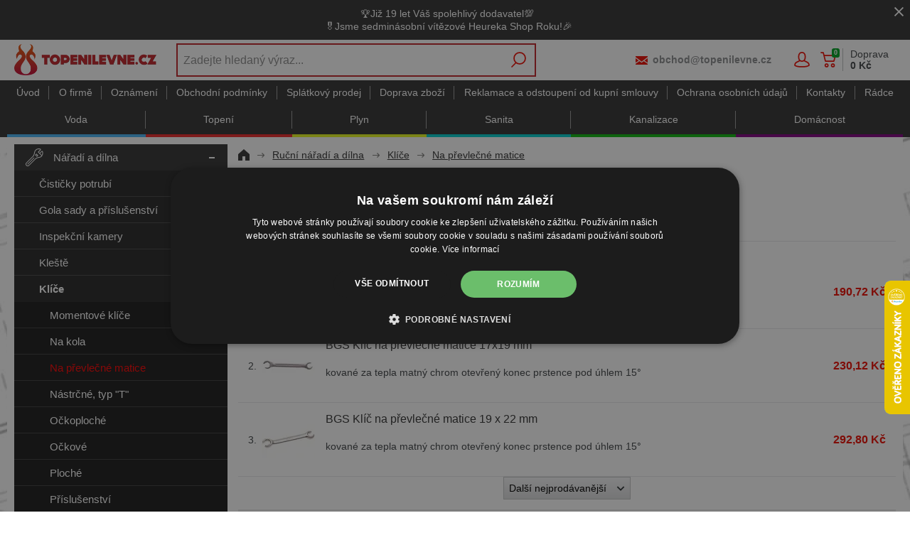

--- FILE ---
content_type: text/html; charset=utf-8
request_url: https://www.topenilevne.cz/na-prevlecne-matice-c5847/
body_size: 35911
content:
<!DOCTYPE html>
<html lang="cs" >
<head>
<title>Na převlečné matice | TOPENILEVNE.CZ</title><meta charset="utf-8" /><meta name="viewport" content="width=device-width, initial-scale=1.0, minimum-scale=1.0" /><meta name="author" content="PROFI-UNION, spol. s r.o." data-web-author="BSSHOP s.r.o." data-version-core="20260000.02" data-version-web="20160112" data-server="pd0sdwk002KSW" data-build="15.1.2026 12:07" data-state="SearchProductState" data-lcid="1029" data-index="1" /><meta name="description" content="Na převlečné matice" /><meta name="keywords" content="Na převlečné matice" /><meta name="robots" content="index,follow" /><meta name="googlebot" content="snippet,archive" /><link rel="alternate" href="https://www.topenilevne.cz/na-prevlecne-matice-c5847/" hreflang="cs" /><link rel="canonical" href="https://www.topenilevne.cz/na-prevlecne-matice-c5847/" /><link rel="preload" media="(min-width: 550px)" href="https://cdn.topenilevne.cz/Services/GoogleFonts.ashx/css?family=Open+Sans:300,400,600,700,800&subset=latin-ext" as="style" />        <link rel="stylesheet" type="text/css" href="https://cdn.topenilevne.cz/Services/Resource.ashx?key=cont0_-2004656702_&hash=1132929121791&domain=www.topenilevne.cz"  />
        <link rel="stylesheet" type="text/css" href="https://cdn.topenilevne.cz/Services/Resource.ashx?key=cont0_-759583596_2108384711&hash=67919595017&domain=www.topenilevne.cz" media="(max-width: 419px)" />
        <link rel="stylesheet" type="text/css" href="https://cdn.topenilevne.cz/Services/Resource.ashx?key=cont0_-1915448905_1232765885&hash=69611496287&domain=www.topenilevne.cz" media="(min-width: 420px) and (max-width: 549px)" />
        <link rel="stylesheet" type="text/css" href="https://cdn.topenilevne.cz/Services/Resource.ashx?key=cont0_1417808532_-1573720071&hash=69216237853&domain=www.topenilevne.cz" media="(min-width: 550px) and (max-width: 819px)" />
        <link rel="stylesheet" type="text/css" href="https://cdn.topenilevne.cz/Services/Resource.ashx?key=cont0_-1693855166_1274921771&hash=69449713397&domain=www.topenilevne.cz" media="(min-width: 820px) and (max-width: 999px)" />
        <link rel="stylesheet" type="text/css" href="https://cdn.topenilevne.cz/Services/Resource.ashx?key=cont0_-557908528_-127617299&hash=74659200811&domain=www.topenilevne.cz" media="(min-width: 1000px) and (max-width: 1149px)" />
        <link rel="stylesheet" type="text/css" href="https://cdn.topenilevne.cz/Services/Resource.ashx?key=cont0_488480372_-116816184&hash=74134993479&domain=www.topenilevne.cz" media="(min-width: 1150px) and (max-width: 1439px)" />
        <link rel="stylesheet" type="text/css" href="https://cdn.topenilevne.cz/Services/Resource.ashx?key=cont0_-6226605_-2119435023&hash=74028892219&domain=www.topenilevne.cz" media="(min-width: 1440px)" />
        <link rel="stylesheet" type="text/css" href="https://cdn.topenilevne.cz/Services/Resource.ashx?key=usercss_1&hash=571795135&domain=www.topenilevne.cz"  />
<style id="bs_toBeMigrated_style">
    .bs-toBeMigrated { display: none !important; }
</style>


    <script type="text/javascript">function cookiesAllowed() { return true; } </script>
<script type="text/javascript">function allowCookies(allow) { document.cookie = 'cookies_confirmed='+(allow?1:0)+'; expires=Tue, 28 Jan 2076 15:27:43 GMT; path=/' }</script>


    <script type="text/javascript" src="https://cdn.topenilevne.cz/Services/Resource.ashx?key=DYNAMIC_CONTAINERS_0d9ef0dd216a4c18aabdc734c0a84736&hash=428040702661&domain=www.topenilevne.cz" async></script>
    <script type="text/javascript">
        mvcUiLoadedListeners = [];
        function addMvcUiLoadedListener(listener) {
            if (typeof mvcCore !== 'undefined' && typeof mvcUi !== 'undefined' && mvcUi.fullyLoaded) listener();
            else mvcUiLoadedListeners.push(listener);
        }
        window.jqueryBeforeInitCallbacks = [];
        window.jqueryCallbacks = [];
        window.$ = function (callback) {
            window.jqueryCallbacks.push(callback);
        }
        window.$beforeInit = function (callback) {
            window.jqueryBeforeInitCallbacks.push(callback);
        }
    </script>

    <script type="text/javascript" src="https://cdn.topenilevne.cz/Services/Resource.ashx?key=commonScripts_c0020.e0675.Modules.TopenilevneCzModelConfiguration_scripts__v2&hash=2006707128739&domain=www.topenilevne.cz" async></script>


<link rel="stylesheet" type="text/css" href="https://cdn.topenilevne.cz/Services/Resource.ashx?key=usercss_all_-1795248425_15129&amp;hash=81822599291"/><meta name="google-site-verification" content="PaXyfYef4sm9ACnTN6y3WXwRdDzqfqaHuc7-5-eRwBI" />
<meta name="facebook-domain-verification" content="wtktcjw4xnzit1dz62bulajxzftp20"/>
<meta name="google-site-verification" content="50RMod9cJHx9qAsSx7fPy16IUFokUqxm28PBs8ae59M" />
<meta name="google-site-verification" content="DtuqFDTqtT4pEpf93YdET1GxAbFQr0SRaYQXsEzFLcg" />
<meta name="google-site-verification" content="PaXyfYef4sm9ACnTN6y3WXwRdDzqfqaHuc7-5-eRwBI" />
<meta name="com.silverpop.brandeddomains" content="www.pages06.net,www.topenilevne.cz" />

<!-- QUARTICON - First party cookie-->
<!-- PH+DL zakomentováno, volá naše interní API a rozbíjí tím stav aplikace -->
<!-- DL - 17. 08. 2022 - skript opětovně spuštěn na základě mailu Ešner-Luštinec -->
<!-- TŠ - 18. 08. 2022 - zakomentováno+odkomentován na žádost p.Ešnera v úloze 99289+99311 -->
<!-- OV - 12. 09. 2022 - zakomentováno na žádost p.Enge v úloze 100107 -->
<!--
<script type="text/javascript">
(function() {
    var _qS = document.createElement('script');
    _qS.type = 'text/javascript';
    _qS.async = true;
    _qS.src = 'https://qjs.853a56561f02d1f3.topenilevne.cz/qjs/853a56561f02d1f3.js';
    (document.getElementsByTagName('head')[0]||document.getElementsByTagName('body')[0]).appendChild(_qS);
})();
</script>
-->
<script async src="https://scripts.luigisbox.tech/LBX-162439.js"></script><!--SCM_BEGIN_IGNORE-->
<!--google-tag-manager-data-layer v2-->
<script type='text/javascript'>
//<![CDATA[
window.dataLayer = window.dataLayer || [];
window.dataLayer.push({"currency":"CZK","locale":"CZ","page_type":"category","ecomm_pagetype":"category","category_name":"Nářadí a dílna|Klíče|Na převlečné matice","category":"Na převlečné matice","category_id":"5847","categories":{"zbozi_cz":"Dům, byt a zahrada | Dílna | Ruční nářadí | Klíče","heureka_cz":"Stavebniny | Voda, plyn, topení | Instalatérské potřeby","heureka_sk":"Nářadí a dílna | Klíče | Na převlečné matice","google_merchant":"Nářadí a dílna > Klíče > Na převlečné matice"},"ecomm_category":"Nářadí a dílna > Klíče > Na převlečné matice","price_type":"cz eshop","basket_product_ids":[],"id_sekce":"na-prevlecne-matice"});
//]]>
</script>
<!--Google Tag Manager v2-->
<script>(function(w,d,s,l,i){w[l]=w[l]||[];w[l].push({'gtm.start': new Date().getTime(),event:'gtm.js'});var f=d.getElementsByTagName(s)[0], j=d.createElement(s),dl=l!='dataLayer'?'&l='+l:'';j.async=true;j.src= 'https://www.googletagmanager.com/gtm.js?id='+i+dl;f.parentNode.insertBefore(j,f); })(window,document,'script','dataLayer','GTM-5DTMBH');</script>
<!--SCM_END_IGNORE-->
<!--Seznam Manager v1-->
<script type="text/javascript" src="https://c.seznam.cz/js/rc.js" async></script>
<script type="text/javascript">window.bsSeznamActions = [];</script>
<!--SCM_BEGIN_IGNORE-->
<script type="text/javascript">
var retargetingConf = {"rtgId":12279,"rtgUrl":window.location.href,"consent":1,"category":"Dům, byt a zahrada | Dílna | Ruční nářadí | Klíče","pageType":"category"};
window.bsSeznamActions.push(()=> window.rc.retargetingHit(retargetingConf));
</script>
<!--SCM_END_IGNORE-->
<script type="text/javascript">
var t = setInterval(function () {
    if (window.rc) {
        let allOk = true;
        for (let i = 0; i < window.bsSeznamActions.length; i++) {
            if (window.rc._consent != null) continue;
            const action = window.bsSeznamActions[i];
            if (!action) continue;
            try { if (action()) { window.bsSeznamActions[i] = null; } else { allOk = false; } } catch { allOk = false; }
        }
        if (allOk) clearInterval(t);
    }
}, 200);
</script>
<!--SCM_BEGIN_IGNORE-->
<script>
  !function(f,b,e,v,n,t,s)
  {if(f.fbq)return;n=f.fbq=function(){n.callMethod?
  n.callMethod.apply(n,arguments):n.queue.push(arguments)};
  if(!f._fbq)f._fbq=n;n.push=n;n.loaded=!0;n.version='2.0';n.agent='website';
  n.queue=[];t=b.createElement(e);t.async=!0;
  t.src=v;s=b.getElementsByTagName(e)[0];
  s.parentNode.insertBefore(t,s)}(window, document,'script',
  'https://connect.facebook.net/en_US/fbevents.js');
  fbq('consent', 'grant');
  fbq('init', '2652747201439404', {"external_id":"def07c233d6e76a30a07c87e4415ceacde815dd08cd1a655cb6cca8051dc3236"});
  fbq('track', 'PageView');
</script>
<!--SCM_END_IGNORE-->
<script>window['BSSHOP_INTERFACE_LINK_CLICKED'] = {"Action":"LinkClicked-S-S","Controller":"ClientInterface","SecurityHash":"PQV/PtvwqqcUEXYyVNJApqdoDSD5ugHVqxAcZ74U1U0=","Args":[{"ConstantValue":"href","Selectors":null,"Single":false,"AttributeName":null,"UseContext":false,"JavascriptExpression":null},{"ConstantValue":"tag","Selectors":null,"Single":false,"AttributeName":null,"UseContext":false,"JavascriptExpression":null}]}</script></head>
<body class="SearchProductState cz anonymous eid675" data-cat-id="5847">
<div id="NoCookies" class="TemplateView NoCookies" >    <script type="text/javascript">
        function cookiesAreEnabled() {
            var cookieEnabled = (navigator.cookieEnabled) ? 1 : 0;

            if (typeof navigator.cookieEnabled == "undefined" && cookieEnabled == 0) {
                document.cookie = "testcookie";
                cookieEnabled = (document.cookie.indexOf("test­cookie") != -1) ? 1 : 0;
            }

            return cookieEnabled == 1;
        }

        if (!cookiesAreEnabled()) {
            var div = document.createElement("div");
            var node = document.createTextNode("Pro správnou funkčnost stránek musíte mít zapnuté cookies.");
            div.appendChild(node);
            div.className = "noCookies";
            var noCookies = document.getElementById('NoCookies');
            noCookies.appendChild(div);
        }
    </script>


</div><div id="NoJavascript" class="TemplateView NoJavascript" ><noscript>
    <div class="main">
        <div class="wrapper">
            <div class="content">
                Pro nákup v tomto internetovém obchodě povolte ve svém prohlížeči JavaScript.
            </div>
        </div>
    </div>
</noscript>
</div><!-- HEUREKA OVĚŘENO ZÁKAZNÍKY -->
<script type="text/javascript">
//<![CDATA[
var _hwq = _hwq || [];
    _hwq.push(['setKey', '306FEEFECB2E27E77A8CD0936195482F']);_hwq.push(['setTopPos', '330']);_hwq.push(['showWidget', '22']);(function() {
    var ho = document.createElement('script'); ho.type = 'text/javascript'; ho.async = true;
    ho.src = 'https://cz.im9.cz/direct/i/gjs.php?n=wdgt&sak=306FEEFECB2E27E77A8CD0936195482F';
    var s = document.getElementsByTagName('script')[0]; s.parentNode.insertBefore(ho, s);
})();
//]]>
</script>

<script type="text/javascript">
    $(function(){
    if($('body').attr('data-cat-id') == '7855') {
        $("#Menu ul.root > li a[href='/radce-m52/']").parent().addClass("selected");
    }
    });
</script>

<script type="text/javascript" async>
(function () { var e = document.querySelector("script"), 
s = document.createElement('script'); s.setAttribute('type', 'text/javascript'); 
s.setAttribute('async', 'true'); s.setAttribute('src', 'https://www.boxoptima.com/api/script/topenilevne.cz');
 e.parentNode.appendChild(s); })();
 </script>
<!-- Google Tag Manager (noscript) -->
<noscript><iframe src="https://www.googletagmanager.com/ns.html?id=GTM-5DTMBH" height="0" width="0" style="display:none;visibility:hidden"></iframe></noscript>
<!--End Google Tag Manager(noscript)-->
<!--SCM_BEGIN_IGNORE-->
<noscript>
  <img height="1" width="1" style="display:none"
       src="https://www.facebook.com/tr?id=2652747201439404&ev=PageView&noscript=1"/>
</noscript>
<!--SCM_END_IGNORE-->
<div id="Master" class="MasterView v1b v1 bs-view dcon dc18 extraSmall Master" ><div id="HeaderInfoPanel" class="UserContentPanelView v2a v2 bs-view dcon dc29 HeaderInfoPanel" ><dc-con><div class="userContent"><p style="text-align: center;">🏆Již 19 let Váš spolehlivý dodavatel💯 <br />🎖️Jsme sedminásobní vítězové Heureka Shop Roku!🎉</p></div><a id="e6397703" class="close button"><span></span></a></dc-con></div><dc-con class="wrap"><dc-gi class="headerUnfixPivot"></dc-gi><dc-con class="dcHeader"><header id="Header" class="HeaderView v1a v1 bs-view dcon dc22 isFixedHeaderAware small Header" ><div id="Logo" class="LogoView v1a v1 bs-view dcon dc39 Logo" ><a href="//www.topenilevne.cz/" title="Úvod" class="link"></a></div><div id="SimpleSearch" class="SimpleSearchView v1a v1 bs-view dcon dc138 SimpleSearch" ><a id="e6397707" class="button toggle a1" onclick="setTimeout(function() {$(&#39;#e6397704&#39;).focus()}, 10)"><span></span></a><dc-con class="dcQuery popup fixedHeaderOverlay"><a id="e6397706" class="button search"><span></span></a><input type="text" id="e6397704" value="" placeholder="Zadejte hledan&#253; v&#253;raz..." class="query" autocomplete="off" /><a id="e6397708" class="button toggle a2"><span></span></a><div id="e6397705" class="pivot"></div></dc-con></div><div id="Contacts" class="ContactsView v1a v1 bs-view dcon dc404 isFixedHeaderAware Contacts" ><a href="tel:499429225" class="phone">499 429 225</a><bs-empty></bs-empty><a href="mailto:obchod@topenilevne.cz" class="email">obchod@topenilevne.cz</a></div><div id="AnonymousFavorites" class="UserPanelView v4a v4 bs-view dcon dc44 AnonymousFavorites" ><bs-empty></bs-empty></div><div id="LoginUser" class="LoginUserView v1a v1 bs-view dcon dc34 LoginUser" ><form id="LoginPopupHost" class="LoginView v2a v2 bs-view dcon dc38 isFixedHeaderAware icon LoginPopupHost" ><a id="e6397714" class="login button"><span>Přihl&#225;šen&#237;</span></a><a href="/registrace/nova-registrace/" class="register"><span>Registrujte se</span></a></form></div><bs-empty></bs-empty><bs-empty></bs-empty><dc-con><bs-empty></bs-empty><div id="SimpleBasket" class="SimpleBasketView v1a v1 bs-view empty dcon dc9 isFixedHeaderAware small SimpleBasket" >    
<div class="totalItemsParts"><span class="value">0</span></div><div class="priceParts"><span class="price bs-priceLayout notranslate vat primary user"><span class="value">0 Kč</span></span></div><a href="/objednat-krok1/" class="goToBasketOverlay" rel="nofollow"></a>    <div class="deliveryInfo">Doprava <br/><b>0&#160;Kč</b></div>
<bs-empty></bs-empty>



</div></dc-con></header><nav id="MenuCategories" class="MenuCategoriesRwdView v1b v1 bs-view dcon dc24 isFixedHeaderAware small onlyIcon MenuCategories" ><dc-con class="pivot fixedHeaderAwarePopup"><dc-con class="popup"><ul class="root"><li class="leaf level_0" data-cat-id="3016"><div class="imageNameWrapper"><a href="/posledni-kusy-c3016/" class="image"><img data-lazy data-src="https://cdn.topenilevne.cz/data/user-content/ikony pro kategorie/!hlavni kategorie - stromova struktura/posledni-kusy.svg" src="[data-uri]" data-type="Image" alt="POSLEDN&#205; KUSY" /></a><a href="/posledni-kusy-c3016/" class="name"><span>POSLEDN&#205; KUSY</span></a></div></li><li class="level_0" data-cat-id="10382"><div class="imageNameWrapper"><a href="/tipy-na-darky-pro-radost-c10382/" class="image"><img data-lazy data-src="https://cdn.topenilevne.cz/data/user-content/ikony pro kategorie/!hlavni kategorie - stromova struktura/tipy-pro-radost.svg" src="[data-uri]" data-type="Image" alt="TIPY PRO RADOST" /></a><a href="/tipy-na-darky-pro-radost-c10382/" class="name"><span>TIPY PRO RADOST</span><i class='bs-crv'></i></a></div><bs-lazy-render data-lazy-id="10382"></bs-lazy-render></li><li class="level_0" data-cat-id="1659"><div class="imageNameWrapper"><a href="/armatury-c1659/" class="image"><img data-lazy data-src="https://cdn.topenilevne.cz/data/user-content/ikony pro kategorie/!hlavni kategorie - stromova struktura/armatury.svg" src="[data-uri]" data-type="Image" alt="Armatury" /></a><a href="/armatury-c1659/" class="name"><span>Armatury</span><i class='bs-crv'></i></a></div><bs-lazy-render data-lazy-id="1659"></bs-lazy-render></li><li class="level_0" data-cat-id="1652"><div class="imageNameWrapper"><a href="/cerpadla-vodarny-c1652/" class="image"><img data-lazy data-src="https://cdn.topenilevne.cz/data/user-content/ikony pro kategorie/!hlavni kategorie - stromova struktura/cerpadla-vodarny.svg" src="[data-uri]" data-type="Image" alt="Čerpadla - Vod&#225;rny" /></a><a href="/cerpadla-vodarny-c1652/" class="name"><span>Čerpadla - Vod&#225;rny</span><i class='bs-crv'></i></a></div><bs-lazy-render data-lazy-id="1652"></bs-lazy-render></li><li class="level_0" data-cat-id="3503"><div class="imageNameWrapper"><a href="/pochutiny-dum-a-zahrada-c3503/" class="image"><img data-lazy data-src="https://cdn.topenilevne.cz/data/user-content/ikony pro kategorie/!hlavni kategorie - stromova struktura/dum-a-zahrada.svg" src="[data-uri]" data-type="Image" alt="Dům a zahrada" /></a><a href="/pochutiny-dum-a-zahrada-c3503/" class="name"><span>Dům a zahrada</span><i class='bs-crv'></i></a></div><bs-lazy-render data-lazy-id="3503"></bs-lazy-render></li><li class="level_0" data-cat-id="1650"><div class="imageNameWrapper"><a href="/expanzni-nadoby-c1650/" class="image"><img data-lazy data-src="https://cdn.topenilevne.cz/data/user-content/ikony pro kategorie/!hlavni kategorie - stromova struktura/expanzni-nadoby.svg" src="[data-uri]" data-type="Image" alt="Expanzn&#237; n&#225;doby" /></a><a href="/expanzni-nadoby-c1650/" class="name"><span>Expanzn&#237; n&#225;doby</span><i class='bs-crv'></i></a></div><bs-lazy-render data-lazy-id="1650"></bs-lazy-render></li><li class="level_0" data-cat-id="1677"><div class="imageNameWrapper"><a href="/hasici-technika-c1677/" class="image"><img data-lazy data-src="https://cdn.topenilevne.cz/data/user-content/ikony pro kategorie/!hlavni kategorie - stromova struktura/hasici-technika.svg" src="[data-uri]" data-type="Image" alt="Hasic&#237; technika" /></a><a href="/hasici-technika-c1677/" class="name"><span>Hasic&#237; technika</span><i class='bs-crv'></i></a></div><bs-lazy-render data-lazy-id="1677"></bs-lazy-render></li><li class="level_0" data-cat-id="10884"><div class="imageNameWrapper"><a href="/chytra-domacnost-chytre-vytapeni-c10884/" class="image"><img data-lazy data-src="https://cdn.topenilevne.cz/data/user-content/ikony pro kategorie/!hlavni kategorie - stromova struktura/chytra-domacnost.svg" src="[data-uri]" data-type="Image" alt="Chytr&#225; dom&#225;cnost" /></a><a href="/chytra-domacnost-chytre-vytapeni-c10884/" class="name"><span>Chytr&#225; dom&#225;cnost</span><i class='bs-crv'></i></a></div><bs-lazy-render data-lazy-id="10884"></bs-lazy-render></li><li class="level_0" data-cat-id="1672"><div class="imageNameWrapper"><a href="/kanalizace-vodovod-c1672/" class="image"><img data-lazy data-src="https://cdn.topenilevne.cz/data/user-content/ikony pro kategorie/!hlavni kategorie - stromova struktura/kanalizace-vodovod.svg" src="[data-uri]" data-type="Image" alt="Kanalizace - Vodovod" /></a><a href="/kanalizace-vodovod-c1672/" class="name"><span>Kanalizace - Vodovod</span><i class='bs-crv'></i></a></div><bs-lazy-render data-lazy-id="1672"></bs-lazy-render></li><li class="level_0" data-cat-id="1653"><div class="imageNameWrapper"><a href="/konvektory-c1653/" class="image"><img data-lazy data-src="https://cdn.topenilevne.cz/data/user-content/ikony pro kategorie/!hlavni kategorie - stromova struktura/konvektory.svg" src="[data-uri]" data-type="Image" alt="Konvektory" /></a><a href="/konvektory-c1653/" class="name"><span>Konvektory</span><i class='bs-crv'></i></a></div><bs-lazy-render data-lazy-id="1653"></bs-lazy-render></li><li class="level_0" data-cat-id="1641"><div class="imageNameWrapper"><a href="/kotle-c1641/" class="image"><img data-lazy data-src="https://cdn.topenilevne.cz/data/user-content/ikony pro kategorie/!hlavni kategorie - stromova struktura/kotle.svg" src="[data-uri]" data-type="Image" alt="Kotle" /></a><a href="/kotle-c1641/" class="name"><span>Kotle</span><i class='bs-crv'></i></a></div><bs-lazy-render data-lazy-id="1641"></bs-lazy-render></li><li class="cs_blue level_0" data-cat-id="1646"><div class="imageNameWrapper"><a href="/krby-a-kamna-c1646/" class="image"><img data-lazy data-src="https://cdn.topenilevne.cz/data/user-content/ikony pro kategorie/!hlavni kategorie - stromova struktura/krby-a-kamna.svg" src="[data-uri]" data-type="Image" alt="Krby a kamna" /></a><a href="/krby-a-kamna-c1646/" class="name"><span>Krby a kamna</span><i class='bs-crv'></i></a></div><bs-lazy-render data-lazy-id="1646"></bs-lazy-render></li><li class="level_0" data-cat-id="2067"><div class="imageNameWrapper"><a href="/vybaveni-koupelny-c2067/" class="image"><img data-lazy data-src="https://cdn.topenilevne.cz/data/user-content/ikony pro kategorie/!hlavni kategorie - stromova struktura/koupelny.svg" src="[data-uri]" data-type="Image" alt="Koupelny" /></a><a href="/vybaveni-koupelny-c2067/" class="name"><span>Koupelny</span><i class='bs-crv'></i></a></div><bs-lazy-render data-lazy-id="2067"></bs-lazy-render></li><li class="level_0" data-cat-id="1669"><div class="imageNameWrapper"><a href="/mereni-a-regulace-vody-a-tepla-c1669/" class="image"><img data-lazy data-src="https://cdn.topenilevne.cz/data/user-content/ikony pro kategorie/!hlavni kategorie - stromova struktura/mereni-a-regulace.svg" src="[data-uri]" data-type="Image" alt="Měřen&#237; a regulace" /></a><a href="/mereni-a-regulace-vody-a-tepla-c1669/" class="name"><span>Měřen&#237; a regulace</span><i class='bs-crv'></i></a></div><bs-lazy-render data-lazy-id="1669"></bs-lazy-render></li><li class="selected expanded level_0" data-cat-id="1676"><div class="imageNameWrapper"><a href="/rucni-naradi-a-dilna-c1676/" class="image"><img data-lazy data-src="https://cdn.topenilevne.cz/data/user-content/ikony pro kategorie/!hlavni kategorie - stromova struktura/naradi-a-dilna.svg" src="[data-uri]" data-type="Image" alt="N&#225;řad&#237; a d&#237;lna" /></a><a href="/rucni-naradi-a-dilna-c1676/" class="name"><span>N&#225;řad&#237; a d&#237;lna</span><i class='bs-crv'></i></a></div><ul class="child"><li class="leaf level_1" data-cat-id="1632"><span class="imageNotDefined"></span><a href="/cisticky-potrubi-c1632/" class="name"><span>Čističky potrub&#237; </span></a></li><li class="level_1" data-cat-id="5774"><span class="imageNotDefined"></span><a href="/gola-sady-a-prislusenstvi-c5774/" class="name"><span>Gola sady a př&#237;slušenstv&#237;</span><i class='bs-crv'></i></a><ul class="child"><li class="level_2" data-cat-id="5775"><span class="imageNotDefined"></span><a href="/bity-adaptery-k-aku-naradi-a-gola-sadam-c5775/" class="name"><span>Bity</span><i class='bs-crv'></i></a><ul class="child"><li class="leaf level_3" data-cat-id="5776"><span class="imageNotDefined"></span><a href="/bity-velikost-1-4-6-3-mm-c5776/" class="name"><span>1/4&quot; (6,3mm)</span></a></li><li class="leaf level_3" data-cat-id="5777"><span class="imageNotDefined"></span><a href="/bity-velikost-10-mm-c5777/" class="name"><span>10 mm</span></a></li><li class="leaf level_3" data-cat-id="5778"><span class="imageNotDefined"></span><a href="/bity-velikost-22-mm-c5778/" class="name"><span>22 mm</span></a></li><li class="leaf level_3" data-cat-id="5779"><span class="imageNotDefined"></span><a href="/bity-velikost-5-16-8-mm-c5779/" class="name"><span>5/16&quot; (8mm)</span></a></li><li class="leaf level_3" data-cat-id="6059"><span class="imageNotDefined"></span><a href="/microbity-c6059/" class="name"><span>Microbit</span></a></li><li class="leaf level_3" data-cat-id="5807"><span class="imageNotDefined"></span><a href="/prislusenstvi-a-adaptery-na-bity-c5807/" class="name"><span>Př&#237;slušenstv&#237; pro bity</span></a></li><li class="leaf level_3" data-cat-id="5780"><span class="imageNotDefined"></span><a href="/sady-bitu-a-hlavic-c5780/" class="name"><span>Sady</span></a></li></ul></li><li class="leaf level_2" data-cat-id="5781"><span class="imageNotDefined"></span><a href="/gola-sady-c5781/" class="name"><span>Gola sady</span></a></li><li class="level_2" data-cat-id="5789"><span class="imageNotDefined"></span><a href="/nahradni-hlavice-a-nastavce-ke-gola-sadam-c5789/" class="name"><span>Hlavice</span><i class='bs-crv'></i></a><ul class="child"><li class="leaf level_3" data-cat-id="5790"><span class="imageNotDefined"></span><a href="/nastrcne-hlavice-c5790/" class="name"><span>N&#225;strčn&#233;</span></a></li><li class="leaf level_3" data-cat-id="5808"><span class="imageNotDefined"></span><a href="/prislusenstvi-pro-hlavice-a-nastavce-c5808/" class="name"><span>Př&#237;slušenstv&#237; pro hlavice</span></a></li><li class="leaf level_3" data-cat-id="5791"><span class="imageNotDefined"></span><a href="/zastrcne-hlavice-c5791/" class="name"><span>Z&#225;strčn&#233;</span></a></li></ul></li><li class="leaf level_2" data-cat-id="5800"><span class="imageNotDefined"></span><a href="/prodluzovaci-nastavce-c5800/" class="name"><span>Prodloužen&#237;</span></a></li><li class="level_2" data-cat-id="5809"><span class="imageNotDefined"></span><a href="/racny-trhaky-vratidla-c5809/" class="name"><span>R&#225;čny, trh&#225;ky, vratidla</span><i class='bs-crv'></i></a><ul class="child"><li class="leaf level_3" data-cat-id="5810"><span class="imageNotDefined"></span><a href="/ostatni-prislusenstvi-c5810/" class="name"><span>Př&#237;slušenstv&#237;</span></a></li><li class="leaf level_3" data-cat-id="5811"><span class="imageNotDefined"></span><a href="/racny-c5811/" class="name"><span>R&#225;čny</span></a></li><li class="leaf level_3" data-cat-id="5812"><span class="imageNotDefined"></span><a href="/trhaky-c5812/" class="name"><span>Trh&#225;ky</span></a></li><li class="leaf level_3" data-cat-id="5813"><span class="imageNotDefined"></span><a href="/vratidla-c5813/" class="name"><span>Vratidla</span></a></li></ul></li></ul></li><li class="leaf level_1" data-cat-id="2016"><span class="imageNotDefined"></span><a href="/inspekcni-kamery-c2016/" class="name"><span>Inspekčn&#237; kamery</span></a></li><li class="level_1" data-cat-id="5814"><span class="imageNotDefined"></span><a href="/kleste-c5814/" class="name"><span>Kleště</span><i class='bs-crv'></i></a><ul class="child"><li class="leaf level_2" data-cat-id="5815"><span class="imageNotDefined"></span><a href="/nytovaci-a-derovaci-kleste-c5815/" class="name"><span>Děrovac&#237; a n&#253;tovac&#237;</span></a></li><li class="level_2" data-cat-id="5816"><span class="imageNotDefined"></span><a href="/instalaterske-kleste-c5816/" class="name"><span>Instalat&#233;rsk&#233;</span><i class='bs-crv'></i></a><ul class="child"><li class="leaf level_3" data-cat-id="5817"><span class="imageNotDefined"></span><a href="/hasaky-klestove-klice-c5817/" class="name"><span>Has&#225;ky</span></a></li><li class="leaf level_3" data-cat-id="5819"><span class="imageNotDefined"></span><a href="/sika-c5819/" class="name"><span>Sika</span></a></li></ul></li><li class="leaf level_2" data-cat-id="5820"><span class="imageNotDefined"></span><a href="/kleste-na-hadicove-spony-c5820/" class="name"><span>Kleště na hadicov&#233; spony</span></a></li><li class="leaf level_2" data-cat-id="5821"><span class="imageNotDefined"></span><a href="/kombinovane-kleste-c5821/" class="name"><span>Kombinovan&#233;</span></a></li><li class="leaf level_2" data-cat-id="5822"><span class="imageNotDefined"></span><a href="/krimpovaci-kleste-c5822/" class="name"><span>Krimpovac&#237;</span></a></li><li class="leaf hidden level_2" data-cat-id="5823"><span class="imageNotDefined"></span><a href="/kleste-s-kulatymi-celistmi-c5823/" class="name"><span>Kulat&#233;</span></a></li><li class="leaf hidden level_2" data-cat-id="1571"><span class="imageNotDefined"></span><a href="/lisovaci-kleste-a-celisti-c1571/" class="name"><span>Lisovac&#237;</span></a></li><li class="leaf hidden level_2" data-cat-id="5824"><span class="imageNotDefined"></span><a href="/na-pojistne-krouzky-seger-c5824/" class="name"><span>Na pojistn&#233; kroužky &quot;seger&quot;</span></a></li><li class="leaf hidden level_2" data-cat-id="5828"><span class="imageNotDefined"></span><a href="/odizolacni-c5828/" class="name"><span>Odizolačn&#237;</span></a></li><li class="leaf hidden level_2" data-cat-id="5831"><span class="imageNotDefined"></span><a href="/specialni-c5831/" class="name"><span>Speci&#225;ln&#237;</span></a></li><li class="hidden level_2" data-cat-id="5833"><span class="imageNotDefined"></span><a href="/stipaci-c5833/" class="name"><span>Št&#237;pac&#237;</span><i class='bs-crv'></i></a><ul class="child"><li class="leaf level_3" data-cat-id="5834"><span class="imageNotDefined"></span><a href="/armovaci-c5834/" class="name"><span>Armovac&#237;</span></a></li><li class="leaf level_3" data-cat-id="5835"><span class="imageNotDefined"></span><a href="/bocni-c5835/" class="name"><span>Bočn&#237;</span></a></li><li class="leaf level_3" data-cat-id="5836"><span class="imageNotDefined"></span><a href="/celni-c5836/" class="name"><span>Čeln&#237;</span></a></li></ul></li><li class="leaf hidden level_2" data-cat-id="5839"><span class="imageNotDefined"></span><a href="/telefonni-c5839/" class="name"><span>Telefonn&#237;</span></a></li><li class="leaf hidden level_2" data-cat-id="5840"><span class="imageNotDefined"></span><a href="/zamecnicke-a-klempirske-c5840/" class="name"><span>Z&#225;mečnick&#233; a klemp&#237;řsk&#233;</span></a></li><li class="showMore"><a href="/kleste-c5814/">Zobrazit v&#237;ce</a></li></ul></li><li class="selected expanded level_1" data-cat-id="5845"><span class="imageNotDefined"></span><a href="/klice-c5845/" class="name"><span>Kl&#237;če</span><i class='bs-crv'></i></a><ul class="child"><li class="leaf level_2" data-cat-id="5792"><span class="imageNotDefined"></span><a href="/momentove-klice-c5792/" class="name"><span>Momentov&#233; kl&#237;če</span></a></li><li class="leaf level_2" data-cat-id="5846"><span class="imageNotDefined"></span><a href="/na-kola-c5846/" class="name"><span>Na kola</span></a></li><li class="leaf selected expanded level_2" data-cat-id="5847"><span class="imageNotDefined"></span><a href="/na-prevlecne-matice-c5847/" class="name"><span>Na převlečn&#233; matice</span></a></li><li class="leaf level_2" data-cat-id="5850"><span class="imageNotDefined"></span><a href="/nastrcne-typ-t-c5850/" class="name"><span>N&#225;strčn&#233;, typ &quot;T&quot;</span></a></li><li class="leaf level_2" data-cat-id="5851"><span class="imageNotDefined"></span><a href="/ockoploche-c5851/" class="name"><span>Očkoploch&#233;</span></a></li><li class="leaf hidden level_2" data-cat-id="5852"><span class="imageNotDefined"></span><a href="/ockove-c5852/" class="name"><span>Očkov&#233;</span></a></li><li class="leaf hidden level_2" data-cat-id="5853"><span class="imageNotDefined"></span><a href="/sady-i-samostatne-ploche-klice-vseho-druhu-c5853/" class="name"><span>Ploch&#233;</span></a></li><li class="leaf hidden level_2" data-cat-id="5854"><span class="imageNotDefined"></span><a href="/prislusenstvi-c5854/" class="name"><span>Př&#237;slušenstv&#237;</span></a></li><li class="leaf hidden level_2" data-cat-id="5849"><span class="imageNotDefined"></span><a href="/specialni-rucni-klice-i-cele-sady-c5849/" class="name"><span>Speci&#225;ln&#237;</span></a></li><li class="leaf hidden level_2" data-cat-id="5856"><span class="imageNotDefined"></span><a href="/stavitelne-klice-jednotlive-i-v-sadach-c5856/" class="name"><span>Staviteln&#233;</span></a></li><li class="leaf hidden level_2" data-cat-id="5857"><span class="imageNotDefined"></span><a href="/trubkove-c5857/" class="name"><span>Trubkov&#233;</span></a></li><li class="leaf hidden level_2" data-cat-id="5858"><span class="imageNotDefined"></span><a href="/zastrcne-klice-typu-l-a-sady-zastrcnych-klicu-c5858/" class="name"><span>Z&#225;strčn&#233;, typ &quot;L&quot;</span></a></li><li class="leaf hidden level_2" data-cat-id="5859"><span class="imageNotDefined"></span><a href="/imbusy-zastrcne-klice-typu-t-c5859/" class="name"><span>Z&#225;strčn&#233;, typ &quot;T&quot;</span></a></li><li class="showMore"><a href="/klice-c5845/">Zobrazit v&#237;ce</a></li></ul></li><li class="level_1" data-cat-id="5961"><span class="imageNotDefined"></span><a href="/dilenske-voziky-drzaky-a-nastavce-c5961/" class="name"><span>Mont&#225;žn&#237; voz&#237;ky</span><i class='bs-crv'></i></a><ul class="child"><li class="leaf level_2" data-cat-id="5962"><span class="imageNotDefined"></span><a href="/nastavby-na-montazni-voziky-c5962/" class="name"><span>Moduly</span></a></li><li class="leaf level_2" data-cat-id="5963"><span class="imageNotDefined"></span><a href="/dilenske-voziky-a-boxy-na-naradi-c5963/" class="name"><span>Mont&#225;žn&#237; voz&#237;ky</span></a></li><li class="leaf level_2" data-cat-id="5964"><span class="imageNotDefined"></span><a href="/prislusenstvi-k-dilenskym-vozikum-c5964/" class="name"><span>Př&#237;slušenstv&#237;</span></a></li></ul></li><li class="level_1" data-cat-id="6005"><span class="imageNotDefined"></span><a href="/vybava-a-naradi-pro-autodilny-c6005/" class="name"><span>N&#225;řad&#237; a př&#237;pravky pro autoservis</span><i class='bs-crv'></i></a><ul class="child"><li class="leaf level_2" data-cat-id="6006"><span class="imageNotDefined"></span><a href="/naradi-na-montaz-a-demontaz-airbagu-c6006/" class="name"><span>Airbagy</span></a></li><li class="leaf level_2" data-cat-id="6007"><span class="imageNotDefined"></span><a href="/naradi-a-prislusenstvi-na-opravu-autoelektroniky-c6007/" class="name"><span>Autoelektrika</span></a></li><li class="leaf level_2" data-cat-id="6009"><span class="imageNotDefined"></span><a href="/naradi-pro-autoklempire-i-nadsence-c6009/" class="name"><span>Autoklemp&#237;řsk&#233; n&#225;řad&#237;</span></a></li><li class="leaf level_2" data-cat-id="6010"><span class="imageNotDefined"></span><a href="/naradi-na-opravu-ci-vymenu-autoskel-c6010/" class="name"><span>Autosklo</span></a></li><li class="leaf level_2" data-cat-id="6011"><span class="imageNotDefined"></span><a href="/brzdy-c6011/" class="name"><span>Brzdy</span></a></li><li class="leaf hidden level_2" data-cat-id="6060"><span class="imageNotDefined"></span><a href="/calouneni-c6060/" class="name"><span>Čalouněn&#237;</span></a></li><li class="leaf hidden level_2" data-cat-id="6012"><span class="imageNotDefined"></span><a href="/chladici-system-c6012/" class="name"><span>Chlad&#237;c&#237; syst&#233;m</span></a></li><li class="leaf hidden level_2" data-cat-id="6014"><span class="imageNotDefined"></span><a href="/klimatizace-c6014/" class="name"><span>Klimatizace</span></a></li><li class="leaf hidden level_2" data-cat-id="6016"><span class="imageNotDefined"></span><a href="/motor-c6016/" class="name"><span>Motor</span></a></li><li class="leaf hidden level_2" data-cat-id="6018"><span class="imageNotDefined"></span><a href="/ostatni-c6018/" class="name"><span>Ostatn&#237;</span></a></li><li class="leaf hidden level_2" data-cat-id="6019"><span class="imageNotDefined"></span><a href="/palivovy-system-c6019/" class="name"><span>Palivov&#253; syst&#233;m</span></a></li><li class="leaf hidden level_2" data-cat-id="6020"><span class="imageNotDefined"></span><a href="/pneuservis-c6020/" class="name"><span>Pneuservis</span></a></li><li class="hidden level_2" data-cat-id="6021"><span class="imageNotDefined"></span><a href="/predni-zadni-naprava-c6021/" class="name"><span>Předn&#237;, zadn&#237; n&#225;prava</span><i class='bs-crv'></i></a><ul class="child"><li class="leaf level_3" data-cat-id="6031"><span class="imageNotDefined"></span><a href="/cepy-c6031/" class="name"><span>Čepy</span></a></li><li class="leaf level_3" data-cat-id="6032"><span class="imageNotDefined"></span><a href="/loziska-c6032/" class="name"><span>Ložiska</span></a></li><li class="leaf level_3" data-cat-id="6057"><span class="imageNotDefined"></span><a href="/pruziny-c6057/" class="name"><span>Pružiny</span></a></li><li class="leaf level_3" data-cat-id="6033"><span class="imageNotDefined"></span><a href="/silentbloky-c6033/" class="name"><span>Silentbloky</span></a></li></ul></li><li class="leaf hidden level_2" data-cat-id="6023"><span class="imageNotDefined"></span><a href="/spojka-c6023/" class="name"><span>Spojka</span></a></li><li class="leaf hidden level_2" data-cat-id="6024"><span class="imageNotDefined"></span><a href="/svarovani-plastu-c6024/" class="name"><span>Svařov&#225;n&#237; plastů</span></a></li><li class="leaf hidden level_2" data-cat-id="6025"><span class="imageNotDefined"></span><a href="/testry-merice-c6025/" class="name"><span>Testry, měřiče</span></a></li><li class="leaf hidden level_2" data-cat-id="6026"><span class="imageNotDefined"></span><a href="/ventily-c6026/" class="name"><span>Ventily</span></a></li><li class="leaf hidden level_2" data-cat-id="6028"><span class="imageNotDefined"></span><a href="/nacini-na-opravu-vyfuku-c6028/" class="name"><span>V&#253;fukov&#233; potrub&#237;</span></a></li><li class="leaf hidden level_2" data-cat-id="6029"><span class="imageNotDefined"></span><a href="/vymena-oleje-c6029/" class="name"><span>V&#253;měna oleje</span></a></li><li class="leaf hidden level_2" data-cat-id="6030"><span class="imageNotDefined"></span><a href="/naradi-a-dily-na-opravu-zhavicu-c6030/" class="name"><span>Žhaviče</span></a></li><li class="showMore"><a href="/vybava-a-naradi-pro-autodilny-c6005/">Zobrazit v&#237;ce</a></li></ul></li><li class="leaf level_1" data-cat-id="10825"><span class="imageNotDefined"></span><a href="/cyklo-naradi-a-pripravky-na-kolo-c10825/" class="name"><span>N&#225;řad&#237; a př&#237;pravky pro j&#237;zdn&#237; kola</span></a></li><li class="leaf level_1" data-cat-id="6058"><span class="imageNotDefined"></span><a href="/naradi-elektricke-a-aku-c6058/" class="name"><span>N&#225;řad&#237; elektrick&#233; a aku</span></a></li><li class="leaf level_1" data-cat-id="6062"><span class="imageNotDefined"></span><a href="/naradi-na-motocykly-c6062/" class="name"><span>N&#225;řad&#237; na motocykly</span></a></li><li class="level_1" data-cat-id="5884"><span class="imageNotDefined"></span><a href="/naradi-vde-pro-bezpecnou-elektroinstalaci-c5884/" class="name"><span>N&#225;řad&#237; VDE, elektron&#225;řad&#237;</span><i class='bs-crv'></i></a><ul class="child"><li class="leaf level_2" data-cat-id="5889"><span class="imageNotDefined"></span><a href="/elektricke-pajky-a-prislusenstvi-c5889/" class="name"><span>Elektrick&#233; p&#225;jky</span></a></li><li class="leaf level_2" data-cat-id="6070"><span class="imageNotDefined"></span><a href="/kabelove-koncovky-a-dalsi-prislusenstvi-c6070/" class="name"><span>Kabelov&#233; koncovky</span></a></li><li class="leaf level_2" data-cat-id="5886"><span class="imageNotDefined"></span><a href="/merici-pristroje-zkousecky-a-prislusenstvi-c5886/" class="name"><span>Měř&#237;c&#237; př&#237;stroje, př&#237;slušenstv&#237;</span></a></li><li class="leaf level_2" data-cat-id="5887"><span class="imageNotDefined"></span><a href="/montazni-lampy-celovky-c5887/" class="name"><span>Mont&#225;žn&#237; lampy</span></a></li><li class="leaf level_2" data-cat-id="6072"><span class="imageNotDefined"></span><a href="/izolovane-naradi-vde-c6072/" class="name"><span>N&#225;řad&#237; VDE</span></a></li><li class="leaf hidden level_2" data-cat-id="6071"><span class="imageNotDefined"></span><a href="/prislusenstvi-k-naradi-vde-c6071/" class="name"><span>Př&#237;slušenstv&#237;</span></a></li><li class="showMore"><a href="/naradi-vde-pro-bezpecnou-elektroinstalaci-c5884/">Zobrazit v&#237;ce</a></li></ul></li><li class="leaf level_1" data-cat-id="1579"><span class="imageNotDefined"></span><a href="/ohybacky-trubek-c1579/" class="name"><span>Oh&#253;bačky trubek</span></a></li><li class="level_1" data-cat-id="5898"><span class="imageNotDefined"></span><a href="/ostatni-rucni-naradi-do-vasi-dilny-c5898/" class="name"><span>Ostatn&#237; ručn&#237; n&#225;řad&#237;</span><i class='bs-crv'></i></a><ul class="child"><li class="leaf level_2" data-cat-id="5899"><span class="imageNotDefined"></span><a href="/inspekcni-zrcatka-magnety-a-prislusenstvi-c5899/" class="name"><span>Inspekčn&#237; zrc&#225;tka, magnety</span></a></li><li class="leaf level_2" data-cat-id="5900"><span class="imageNotDefined"></span><a href="/rucni-kladiva-palice-c5900/" class="name"><span>Kladiva, palice</span></a></li><li class="leaf level_2" data-cat-id="5901"><span class="imageNotDefined"></span><a href="/kryci-plachty-na-automobil-c5901/" class="name"><span>Kryc&#237; plachty</span></a></li><li class="leaf level_2" data-cat-id="5904"><span class="imageNotDefined"></span><a href="/kufry-na-naradi-a-montazni-kapsy-c5904/" class="name"><span>Kufry a Mont&#225;žn&#237; kapsy</span></a></li><li class="level_2" data-cat-id="5903"><span class="imageNotDefined"></span><a href="/merice-meridla-c5903/" class="name"><span>Měřidla</span><i class='bs-crv'></i></a><ul class="child"><li class="leaf level_3" data-cat-id="5928"><span class="imageNotDefined"></span><a href="/dilenske-i-kontrolni-merky-c5928/" class="name"><span>Měrky</span></a></li><li class="leaf level_3" data-cat-id="5929"><span class="imageNotDefined"></span><a href="/laserove-metry-svinovaci-metry-pasma-c5929/" class="name"><span>Metry, p&#225;sma</span></a></li><li class="leaf level_3" data-cat-id="5930"><span class="imageNotDefined"></span><a href="/ostatni-meridla-meraky-dalsi-dily-c5930/" class="name"><span>Ostatn&#237;</span></a></li><li class="leaf level_3" data-cat-id="5931"><span class="imageNotDefined"></span><a href="/mikrometry-posuvna-meritka-baterie-a-prislusenstvi-c5931/" class="name"><span>Posuvn&#225; měř&#237;tka, mikrometry</span></a></li><li class="leaf level_3" data-cat-id="5932"><span class="imageNotDefined"></span><a href="/uhelnice-c5932/" class="name"><span>&#218;helnice</span></a></li><li class="leaf level_3" data-cat-id="5933"><span class="imageNotDefined"></span><a href="/zavesne-vahy-mincire-c5933/" class="name"><span>V&#225;hy</span></a></li><li class="leaf level_3" data-cat-id="5934"><span class="imageNotDefined"></span><a href="/vodovahy-libely-uhlomery-c5934/" class="name"><span>Vodov&#225;hy</span></a></li></ul></li><li class="leaf hidden level_2" data-cat-id="5905"><span class="imageNotDefined"></span><a href="/vybaveni-na-vymenu-oleje-c5905/" class="name"><span>N&#225;levky, kanystry, vany</span></a></li><li class="leaf hidden level_2" data-cat-id="5906"><span class="imageNotDefined"></span><a href="/specialni-naradi-na-jemnou-mechaniku-c5906/" class="name"><span>N&#225;řad&#237; pro jemnou mechaniku</span></a></li><li class="leaf hidden level_2" data-cat-id="5907"><span class="imageNotDefined"></span><a href="/rucni-navijaky-c5907/" class="name"><span>Navij&#225;ky</span></a></li><li class="leaf hidden level_2" data-cat-id="5908"><span class="imageNotDefined"></span><a href="/nosice-skla-c5908/" class="name"><span>Nosiče skla</span></a></li><li class="leaf hidden level_2" data-cat-id="5909"><span class="imageNotDefined"></span><a href="/nuzky-a-noze-vseho-druhu-pro-dum-a-zahradu-c5909/" class="name"><span>Nůžky a nože</span></a></li><li class="hidden level_2" data-cat-id="5910"><span class="imageNotDefined"></span><a href="/ochranne-pracovni-pomucky-c5910/" class="name"><span>Ochrann&#233; pomůcky</span><i class='bs-crv'></i></a><ul class="child"><li class="leaf level_3" data-cat-id="5935"><span class="imageNotDefined"></span><a href="/respiratory-proti-prachu-ochrana-dychacich-cest-c5935/" class="name"><span>Ochrana d&#253;chac&#237;ch cest</span></a></li><li class="leaf level_3" data-cat-id="5936"><span class="imageNotDefined"></span><a href="/pracovni-rukavice-c5936/" class="name"><span>Ochrana rukou</span></a></li><li class="leaf level_3" data-cat-id="5937"><span class="imageNotDefined"></span><a href="/ochranna-pracovni-sluchatka-c5937/" class="name"><span>Ochrana sluchu</span></a></li><li class="leaf level_3" data-cat-id="5938"><span class="imageNotDefined"></span><a href="/ochranne-pracovni-bryle-c5938/" class="name"><span>Ochrana zraku</span></a></li></ul></li><li class="leaf hidden level_2" data-cat-id="5911"><span class="imageNotDefined"></span><a href="/olejnicky-a-prislusenstvi-k-mazacim-lisum-c5911/" class="name"><span>Olejničky, mazac&#237; lisy</span></a></li><li class="leaf hidden level_2" data-cat-id="5912"><span class="imageNotDefined"></span><a href="/drzaky-naradi-organizery-do-dilny-c5912/" class="name"><span>Organiz&#233;ry</span></a></li><li class="hidden level_2" data-cat-id="5914"><span class="imageNotDefined"></span><a href="/montazni-paky-pacidla-montazni-haky-c5914/" class="name"><span>P&#225;čidla, h&#225;ky, mont&#225;žn&#237; p&#225;ky</span><i class='bs-crv'></i></a><ul class="child"><li class="leaf level_3" data-cat-id="5940"><span class="imageNotDefined"></span><a href="/montazni-haky-c5940/" class="name"><span>H&#225;ky</span></a></li><li class="leaf level_3" data-cat-id="5941"><span class="imageNotDefined"></span><a href="/montazni-paky-vseho-druhu-c5941/" class="name"><span>Mont&#225;žn&#237; p&#225;ky</span></a></li><li class="leaf level_3" data-cat-id="5942"><span class="imageNotDefined"></span><a href="/pacidla-od-vyrobce-bgs-technic-c5942/" class="name"><span>P&#225;čidla</span></a></li></ul></li><li class="leaf hidden level_2" data-cat-id="5915"><span class="imageNotDefined"></span><a href="/tavne-pistole-plynove-horaky-c5915/" class="name"><span>Plynov&#233; hoř&#225;ky</span></a></li><li class="leaf hidden level_2" data-cat-id="5916"><span class="imageNotDefined"></span><a href="/razici-matrice-a-derovace-c5916/" class="name"><span>Raz&#237;c&#237; matrice, děrovače</span></a></li><li class="leaf hidden level_2" data-cat-id="5917"><span class="imageNotDefined"></span><a href="/kilnery-hlubice-a-rysovaci-jehly-c5917/" class="name"><span>R&#253;sovac&#237; jehly, důlč&#237;ky</span></a></li><li class="leaf hidden level_2" data-cat-id="5919"><span class="imageNotDefined"></span><a href="/sekery-stipaci-kliny-kalace-c5919/" class="name"><span>Sekery, kalače</span></a></li><li class="leaf hidden level_2" data-cat-id="5920"><span class="imageNotDefined"></span><a href="/profi-sponkovacky-i-nahradni-sponky-c5920/" class="name"><span>Sponkovačky</span></a></li><li class="leaf hidden level_2" data-cat-id="5921"><span class="imageNotDefined"></span><a href="/dilenske-sverky-a-sveraky-c5921/" class="name"><span>Svěr&#225;ky, svěrky</span></a></li><li class="leaf hidden level_2" data-cat-id="5922"><span class="imageNotDefined"></span><a href="/vytahovaky-a-trhaky-matic-c5922/" class="name"><span>Trh&#225;ky matic, vytahov&#225;ky</span></a></li><li class="leaf hidden level_2" data-cat-id="5923"><span class="imageNotDefined"></span><a href="/upinaci-technika-a-vybaveni-c5923/" class="name"><span>Up&#237;nac&#237; sortiment</span></a></li><li class="leaf hidden level_2" data-cat-id="5924"><span class="imageNotDefined"></span><a href="/dlata-vyrazece-sekace-a-sady-c5924/" class="name"><span>Vyražeče, sek&#225;če, dl&#225;ta</span></a></li><li class="leaf hidden level_2" data-cat-id="5927"><span class="imageNotDefined"></span><a href="/hydraulicke-zvedaky-podstavce-a-prislusenstvi-c5927/" class="name"><span>Zved&#225;ky, podstavce</span></a></li><li class="showMore"><a href="/ostatni-rucni-naradi-do-vasi-dilny-c5898/">Zobrazit v&#237;ce</a></li></ul></li><li class="level_1" data-cat-id="5951"><span class="imageNotDefined"></span><a href="/vzduchove-a-pneumaticke-naradi-c5951/" class="name"><span>Pneumatick&#233; a vzduchov&#233; n&#225;řad&#237;</span><i class='bs-crv'></i></a><ul class="child"><li class="leaf level_2" data-cat-id="6066"><span class="imageNotDefined"></span><a href="/pneumaticke-brusky-c6066/" class="name"><span>Brusky pneumatick&#233;</span></a></li><li class="leaf level_2" data-cat-id="5952"><span class="imageNotDefined"></span><a href="/rovne-spiralove-i-tlakove-hadice-c5952/" class="name"><span>Hadice</span></a></li><li class="leaf level_2" data-cat-id="5953"><span class="imageNotDefined"></span><a href="/ofukovaci-pistole-c5953/" class="name"><span>Ofukovac&#237; pistole</span></a></li><li class="leaf level_2" data-cat-id="5954"><span class="imageNotDefined"></span><a href="/pneumaticka-kladiva-a-ostatni-pneumaticke-naradi-c5954/" class="name"><span>Ostatn&#237; pneumatick&#233; n&#225;řad&#237;</span></a></li><li class="leaf level_2" data-cat-id="6073"><span class="imageNotDefined"></span><a href="/piskovaci-pistole-piskovaci-material-a-prislusenstvi-c6073/" class="name"><span>P&#237;skovac&#237; pistole a boxy</span></a></li><li class="leaf hidden level_2" data-cat-id="5956"><span class="imageNotDefined"></span><a href="/vybaveni-k-nahusteni-pneumatik-c5956/" class="name"><span>Pneuhustiče, pneuměřiče</span></a></li><li class="leaf hidden level_2" data-cat-id="5958"><span class="imageNotDefined"></span><a href="/pneumaticke-utahovaky-a-racny-c5958/" class="name"><span>Pneumatick&#233; utahov&#225;ky a r&#225;čny</span></a></li><li class="leaf hidden level_2" data-cat-id="6067"><span class="imageNotDefined"></span><a href="/prislusenstvi-k-pneumatickemu-naradi-c6067/" class="name"><span>Př&#237;slušenstv&#237;</span></a></li><li class="leaf hidden level_2" data-cat-id="5960"><span class="imageNotDefined"></span><a href="/pneumaticke-strikaci-pistole-c5960/" class="name"><span>Stř&#237;kac&#237; pistole</span></a></li><li class="showMore"><a href="/vzduchove-a-pneumaticke-naradi-c5951/">Zobrazit v&#237;ce</a></li></ul></li><li class="leaf level_1" data-cat-id="6063"><span class="imageNotDefined"></span><a href="/potreby-pro-domacnost-c6063/" class="name"><span>Potřeby pro dom&#225;cnost</span></a></li><li class="leaf level_1" data-cat-id="1580"><span class="imageNotDefined"></span><a href="/prislusenstvi-a-nahradni-dily-k-rucnimu-naradi-c1580/" class="name"><span>Př&#237;slušenstv&#237;</span></a></li><li class="leaf level_1" data-cat-id="5918"><span class="imageNotDefined"></span><a href="/naradi-na-rezani-trubek-c5918/" class="name"><span>Řez&#225;n&#237; trubek</span></a></li><li class="leaf level_1" data-cat-id="1578"><span class="imageNotDefined"></span><a href="/rezani-zavitu-c1578/" class="name"><span>Řez&#225;n&#237; z&#225;vitů</span></a></li><li class="level_1" data-cat-id="5981"><span class="imageNotDefined"></span><a href="/stahovaky-vseho-druhu-a-prislusenstvi-c5981/" class="name"><span>Stahov&#225;ky</span><i class='bs-crv'></i></a><ul class="child"><li class="leaf level_2" data-cat-id="5982"><span class="imageNotDefined"></span><a href="/delici-stahovaky-c5982/" class="name"><span>Děl&#237;c&#237; př&#237;pravky</span></a></li><li class="leaf level_2" data-cat-id="5983"><span class="imageNotDefined"></span><a href="/dvouramenne-stahovak-c5983/" class="name"><span>Dvouramenn&#233;</span></a></li><li class="leaf level_2" data-cat-id="5984"><span class="imageNotDefined"></span><a href="/prislusenstvi-a-nahradni-dily-ke-stahovakum-c5984/" class="name"><span>Př&#237;slušenstv&#237;</span></a></li><li class="leaf level_2" data-cat-id="5985"><span class="imageNotDefined"></span><a href="/sady-stahovaku-a-prislusenstvi-c5985/" class="name"><span>Sady</span></a></li><li class="leaf level_2" data-cat-id="5987"><span class="imageNotDefined"></span><a href="/triramenne-stahovaky-c5987/" class="name"><span>Tř&#237;ramenn&#233;</span></a></li></ul></li><li class="leaf level_1" data-cat-id="1582"><span class="imageNotDefined"></span><a href="/svarecky-na-plastove-trubky-c1582/" class="name"><span>Sv&#225;řečky PPR trubek</span></a></li><li class="level_1" data-cat-id="5988"><span class="imageNotDefined"></span><a href="/sroubovaky-vseho-druhu-c5988/" class="name"><span>Šroubov&#225;ky</span><i class='bs-crv'></i></a><ul class="child"><li class="level_2" data-cat-id="5989"><span class="imageNotDefined"></span><a href="/krizove-sroubovaky-c5989/" class="name"><span>Kř&#237;žov&#233;</span><i class='bs-crv'></i></a><ul class="child"><li class="leaf level_3" data-cat-id="5996"><span class="imageNotDefined"></span><a href="/krizove-sroubovaky-phillips-ph-c5996/" class="name"><span>Phillips (PH)</span></a></li><li class="leaf level_3" data-cat-id="5997"><span class="imageNotDefined"></span><a href="/krizove-sroubovaky-pozidriv-pz-c5997/" class="name"><span>Pozidriv (PZ)</span></a></li></ul></li><li class="leaf level_2" data-cat-id="6074"><span class="imageNotDefined"></span><a href="/sroubovaky-s-utahovacim-momentem-c6074/" class="name"><span>Momentov&#233;</span></a></li><li class="leaf level_2" data-cat-id="5991"><span class="imageNotDefined"></span><a href="/ploche-sroubovaky-c5991/" class="name"><span>Ploch&#233;</span></a></li><li class="leaf level_2" data-cat-id="5992"><span class="imageNotDefined"></span><a href="/sady-sroubovaku-c5992/" class="name"><span>Sady</span></a></li><li class="leaf level_2" data-cat-id="5990"><span class="imageNotDefined"></span><a href="/specialni-sroubovaky-c5990/" class="name"><span>Speci&#225;ln&#237;</span></a></li><li class="hidden level_2" data-cat-id="5993"><span class="imageNotDefined"></span><a href="/sroubovaci-rukojeti-a-sroubovaky-s-vymennymi-bity-c5993/" class="name"><span>Šroubovac&#237; rukojeti</span><i class='bs-crv'></i></a><ul class="child"><li class="leaf level_3" data-cat-id="6075"><span class="imageNotDefined"></span><a href="/rukojeti-ke-sroubovakum-c6075/" class="name"><span>Rukojeti</span></a></li></ul></li><li class="leaf hidden level_2" data-cat-id="5994"><span class="imageNotDefined"></span><a href="/sroubovaky-na-hadicove-spony-c5994/" class="name"><span>Šroubov&#225;ky na hadicov&#233; spony</span></a></li><li class="hidden level_2" data-cat-id="5995"><span class="imageNotDefined"></span><a href="/torx-sroubovaky-c5995/" class="name"><span>Torx</span><i class='bs-crv'></i></a><ul class="child"><li class="leaf level_3" data-cat-id="6000"><span class="imageNotDefined"></span><a href="/sroubovaky-torx-jednotlive-c6000/" class="name"><span>Jednotliv&#233;</span></a></li><li class="leaf level_3" data-cat-id="6001"><span class="imageNotDefined"></span><a href="/sady-sroubovaku-torx-c6001/" class="name"><span>Sady</span></a></li></ul></li><li class="showMore"><a href="/sroubovaky-vseho-druhu-c5988/">Zobrazit v&#237;ce</a></li></ul></li><li class="leaf level_1" data-cat-id="1570"><span class="imageNotDefined"></span><a href="/elektricke-a-rucni-tlakove-pumpy-c1570/" class="name"><span>Tlakov&#233; pumpy</span></a></li><li class="leaf level_1" data-cat-id="6002"><span class="imageNotDefined"></span><a href="/univerzalni-sady-naradi-c6002/" class="name"><span>Univerz&#225;ln&#237; sady n&#225;řad&#237;</span></a></li><li class="level_1" data-cat-id="6037"><span class="imageNotDefined"></span><a href="/nacini-na-vrtani-brouseni-a-rezani-c6037/" class="name"><span>Vrt&#225;n&#237;, broušen&#237;, řez&#225;n&#237;</span><i class='bs-crv'></i></a><ul class="child"><li class="leaf level_2" data-cat-id="6055"><span class="imageNotDefined"></span><a href="/nacini-na-vrtani-rezani-a-brouseni-dreva-c6055/" class="name"><span>Do dřeva</span></a></li><li class="leaf level_2" data-cat-id="6056"><span class="imageNotDefined"></span><a href="/nacini-na-vrtani-rezani-a-brouseni-kovu-c6056/" class="name"><span>Do kovu</span></a></li><li class="leaf level_2" data-cat-id="1584"><span class="imageNotDefined"></span><a href="/nacini-na-vrtani-do-zdiva-ci-betonu-c1584/" class="name"><span>Do zdiva / betonu</span></a></li><li class="leaf level_2" data-cat-id="6050"><span class="imageNotDefined"></span><a href="/frezky-a-teliska-k-brouseni-a-vrtani-c6050/" class="name"><span>Fr&#233;zky a těl&#237;ska</span></a></li><li class="leaf level_2" data-cat-id="6038"><span class="imageNotDefined"></span><a href="/dratene-kotouce-dratene-kartace-a-nahradni-dily-c6038/" class="name"><span>Kart&#225;če, kotouče dr&#225;těn&#233;</span></a></li><li class="leaf hidden level_2" data-cat-id="6039"><span class="imageNotDefined"></span><a href="/brusne-papiry-brusne-kotouce-c6039/" class="name"><span>Kotouče brusn&#233;</span></a></li><li class="leaf hidden level_2" data-cat-id="6040"><span class="imageNotDefined"></span><a href="/kotouce-diamantove-c6040/" class="name"><span>Kotouče diamantov&#233;</span></a></li><li class="leaf hidden level_2" data-cat-id="6041"><span class="imageNotDefined"></span><a href="/kotouce-pilove-c6041/" class="name"><span>Kotouče pilov&#233;</span></a></li><li class="leaf hidden level_2" data-cat-id="6042"><span class="imageNotDefined"></span><a href="/kotouce-rezne-c6042/" class="name"><span>Kotouče řezn&#233;</span></a></li><li class="leaf hidden level_2" data-cat-id="6043"><span class="imageNotDefined"></span><a href="/noze-s-odlamovaci-cepeli-brity-skrabky-c6043/" class="name"><span>Nože</span></a></li><li class="leaf hidden level_2" data-cat-id="6044"><span class="imageNotDefined"></span><a href="/ostatni-vrtaky-a-brouseni-vrtaku-c6044/" class="name"><span>Ostatn&#237; vrt&#225;ky</span></a></li><li class="leaf hidden level_2" data-cat-id="6046"><span class="imageNotDefined"></span><a href="/rasple-a-pilniky-na-drevo-i-kov-c6046/" class="name"><span>Piln&#237;ky, rašple</span></a></li><li class="leaf hidden level_2" data-cat-id="6047"><span class="imageNotDefined"></span><a href="/rucni-pily-a-prislusenstvi-k-rucnim-pilam-c6047/" class="name"><span>Ručn&#237; pily, př&#237;slušenstv&#237;</span></a></li><li class="leaf hidden level_2" data-cat-id="6051"><span class="imageNotDefined"></span><a href="/skrabaky-sabry-a-odhrotovace-c6051/" class="name"><span>Š&#225;bry, odhrotovače</span></a></li><li class="leaf hidden level_2" data-cat-id="6052"><span class="imageNotDefined"></span><a href="/dilenske-skrabky-c6052/" class="name"><span>Škrabky</span></a></li><li class="leaf hidden level_2" data-cat-id="6053"><span class="imageNotDefined"></span><a href="/unasece-c6053/" class="name"><span>Unašeče</span></a></li><li class="showMore"><a href="/nacini-na-vrtani-brouseni-a-rezani-c6037/">Zobrazit v&#237;ce</a></li></ul></li><li class="leaf level_1" data-cat-id="1561"><span class="imageNotDefined"></span><a href="/elektricke-zmrazovace-trubek-c1561/" class="name"><span>Zmrazovače trubek</span></a></li></ul></li><li class="level_0" data-cat-id="1642"><div class="imageNameWrapper"><a href="/ohrivace-vody-c1642/" class="image"><img data-lazy data-src="https://cdn.topenilevne.cz/data/user-content/ikony pro kategorie/!hlavni kategorie - stromova struktura/ohrivace-vody.svg" src="[data-uri]" data-type="Image" alt="Ohř&#237;vače vody" /></a><a href="/ohrivace-vody-c1642/" class="name"><span>Ohř&#237;vače vody</span><i class='bs-crv'></i></a></div><bs-lazy-render data-lazy-id="1642"></bs-lazy-render></li><li class="level_0" data-cat-id="1667"><div class="imageNameWrapper"><a href="/podlahove-topeni-c1667/" class="image"><img data-lazy data-src="https://cdn.topenilevne.cz/data/user-content/ikony pro kategorie/!hlavni kategorie - stromova struktura/podlahove-topeni.svg" src="[data-uri]" data-type="Image" alt="Podlahov&#233; topen&#237;" /></a><a href="/podlahove-topeni-c1667/" class="name"><span>Podlahov&#233; topen&#237;</span><i class='bs-crv'></i></a></div><bs-lazy-render data-lazy-id="1667"></bs-lazy-render></li><li class="cs_red level_0" data-cat-id="2369"><div class="imageNameWrapper"><a href="/radiatory-c2369/" class="image"><img data-lazy data-src="https://cdn.topenilevne.cz/data/user-content/ikony pro kategorie/!hlavni kategorie - stromova struktura/radiatory.svg" src="[data-uri]" data-type="Image" alt="Radi&#225;tory" /></a><a href="/radiatory-c2369/" class="name"><span>Radi&#225;tory</span><i class='bs-crv'></i></a></div><bs-lazy-render data-lazy-id="2369"></bs-lazy-render></li><li class="level_0" data-cat-id="1647"><div class="imageNameWrapper"><a href="/regulace-termostaty-c1647/" class="image"><img data-lazy data-src="https://cdn.topenilevne.cz/data/user-content/ikony pro kategorie/!hlavni kategorie - stromova struktura/regulacec-termostaty.svg" src="[data-uri]" data-type="Image" alt="Regulace - Termostaty" /></a><a href="/regulace-termostaty-c1647/" class="name"><span>Regulace - Termostaty</span><i class='bs-crv'></i></a></div><bs-lazy-render data-lazy-id="1647"></bs-lazy-render></li><li class="level_0" data-cat-id="1673"><div class="imageNameWrapper"><a href="/regulace-plynu-c1673/" class="image"><img data-lazy data-src="https://cdn.topenilevne.cz/data/user-content/ikony pro kategorie/!hlavni kategorie - stromova struktura/regulace-plynu.svg" src="[data-uri]" data-type="Image" alt="Regulace plynu" /></a><a href="/regulace-plynu-c1673/" class="name"><span>Regulace plynu</span><i class='bs-crv'></i></a></div><bs-lazy-render data-lazy-id="1673"></bs-lazy-render></li><li class="level_0" data-cat-id="2017"><div class="imageNameWrapper"><a href="/solarni-systemy-c2017/" class="image"><img data-lazy data-src="https://cdn.topenilevne.cz/data/user-content/ikony pro kategorie/!hlavni kategorie - stromova struktura/solarni-systemy.svg" src="[data-uri]" data-type="Image" alt="Sol&#225;rn&#237; syst&#233;my" /></a><a href="/solarni-systemy-c2017/" class="name"><span>Sol&#225;rn&#237; syst&#233;my</span><i class='bs-crv'></i></a></div><bs-lazy-render data-lazy-id="2017"></bs-lazy-render></li><li class="level_0" data-cat-id="1666"><div class="imageNameWrapper"><a href="/tepelna-izolace-c1666/" class="image"><img data-lazy data-src="https://cdn.topenilevne.cz/data/user-content/ikony pro kategorie/!hlavni kategorie - stromova struktura/tepelna-izolace.svg" src="[data-uri]" data-type="Image" alt="Tepeln&#225; izolace  " /></a><a href="/tepelna-izolace-c1666/" class="name"><span>Tepeln&#225; izolace  </span><i class='bs-crv'></i></a></div><bs-lazy-render data-lazy-id="1666"></bs-lazy-render></li><li class="level_0" data-cat-id="1645"><div class="imageNameWrapper"><a href="/topidla-ventilatory-c1645/" class="image"><img data-lazy data-src="https://cdn.topenilevne.cz/data/user-content/ikony pro kategorie/!hlavni kategorie - stromova struktura/topidla-ventilatory.svg" src="[data-uri]" data-type="Image" alt="Topidla - Ventil&#225;tory" /></a><a href="/topidla-ventilatory-c1645/" class="name"><span>Topidla - Ventil&#225;tory</span><i class='bs-crv'></i></a></div><bs-lazy-render data-lazy-id="1645"></bs-lazy-render></li><li class="cs_azure level_0" data-cat-id="1656"><div class="imageNameWrapper"><a href="/trubky-c1656/" class="image"><img data-lazy data-src="https://cdn.topenilevne.cz/data/user-content/ikony pro kategorie/!hlavni kategorie - stromova struktura/trubky.svg" src="[data-uri]" data-type="Image" alt="Trubky" /></a><a href="/trubky-c1656/" class="name"><span>Trubky</span><i class='bs-crv'></i></a></div><bs-lazy-render data-lazy-id="1656"></bs-lazy-render></li><li class="level_0" data-cat-id="1661"><div class="imageNameWrapper"><a href="/tvarovky-fitinky-c1661/" class="image"><img data-lazy data-src="https://cdn.topenilevne.cz/data/user-content/ikony pro kategorie/!hlavni kategorie - stromova struktura/tvarovky-fitinky.svg" src="[data-uri]" data-type="Image" alt="Tvarovky - Fitinky" /></a><a href="/tvarovky-fitinky-c1661/" class="name"><span>Tvarovky - Fitinky</span><i class='bs-crv'></i></a></div><bs-lazy-render data-lazy-id="1661"></bs-lazy-render></li><li class="level_0" data-cat-id="1663"><div class="imageNameWrapper"><a href="/upevnovaci-technika-c1663/" class="image"><img data-lazy data-src="https://cdn.topenilevne.cz/data/user-content/ikony pro kategorie/!hlavni kategorie - stromova struktura/upevnovaci-technika.svg" src="[data-uri]" data-type="Image" alt="Upevňovac&#237; technika" /></a><a href="/upevnovaci-technika-c1663/" class="name"><span>Upevňovac&#237; technika</span><i class='bs-crv'></i></a></div><bs-lazy-render data-lazy-id="1663"></bs-lazy-render></li><li class="leaf level_0" data-cat-id="2020"><div class="imageNameWrapper"><a href="/uprava-a-filtrace-vody-c2020/" class="image"><img data-lazy data-src="https://cdn.topenilevne.cz/data/user-content/ikony pro kategorie/!hlavni kategorie - stromova struktura/uprava-a-filtrace-vody.svg" src="[data-uri]" data-type="Image" alt="&#218;prava a filtrace vody" /></a><a href="/uprava-a-filtrace-vody-c2020/" class="name"><span>&#218;prava a filtrace vody</span></a></div></li></ul></dc-con></dc-con><a id="e6397721" class="button toggle a1"><span>Menu</span></a></nav></dc-con><dc-gi class="headerFixPivot"></dc-gi><dc-con><bs-empty></bs-empty></dc-con><dc-con class="dcContent"><div id="BreadcrumbNavigation" class="BreadcrumbView v1b v1 bs-view dcon dc41 BreadcrumbNavigation" ><div class="path"><a href="/">&#218;vod</a><span class="separator"></span><a href="/rucni-naradi-a-dilna-c1676/">Ručn&#237; n&#225;řad&#237; a d&#237;lna</a><span class="separator"></span><a href="/klice-c5845/">Kl&#237;če</a><span class="separator"></span><a href="/na-prevlecne-matice-c5847/">Na převlečn&#233; matice</a></div></div><div id="ProductsMaster" class="ProductsMasterView v1a v1 bs-view firstPage dcon dc75 ProductsMaster" ><h1 class="HeadingView v1a v1 bs-view dcon dc30 smallest Heading" >Na převlečné matice</h1><bs-empty></bs-empty><div id="CategoryOtherProducts" class="ProductsView v9a v9 bs-view dcon dc90 columns1 CategoryOtherProducts" >
<div class="items"><div class="productHolder "><div class="position"><span>1</span></div><div id="w2016542" class="ProductView v2b v2 canBuy bs-view dcon dc397 CategoryOtherProduct" data-name="CategoryOtherProduct" data-look="B" >
<h2><a href="/bgs-klic-na-prevlecne-matice-12x13-mm-p70400/"><span>BGS Kl&#237;č na převlečn&#233; matice 12x13 mm</span></a></h2><span class="price bs-priceLayout notranslate vat primary user"><span class="value">190,72 Kč</span></span><a href="/bgs-klic-na-prevlecne-matice-12x13-mm-p70400/" class="image"><img title="BGS Klíč na převlečné matice 12x13 mm" alt="BGS Klíč na převlečné matice 12x13 mm" data-lazy data-src="https://cdn.topenilevne.cz/images/0/51c0fd4832088703/3/bgs-klic-na-prevlecne-matice-12x13-mm.jpg?hash=1095361705&amp;v=v5" src="[data-uri]" class="miniThumbnail"/></a><p class="description">kovan&#233; za tepla matn&#253; chrom otevřen&#253; konec prstence pod &#250;hlem 15&#176;</p>
</div></div><div class="separator vertical smart"><div></div></div><div class="productHolder "><div class="position"><span>2</span></div><div id="w2016543" class="ProductView v2b v2 canBuy bs-view dcon dc397 CategoryOtherProduct" data-name="CategoryOtherProduct" data-look="B" >
<h2><a href="/bgs-klic-na-prevlecne-matice-17x19-mm-p70403/"><span>BGS Kl&#237;č na převlečn&#233; matice 17x19 mm</span></a></h2><span class="price bs-priceLayout notranslate vat primary user"><span class="value">230,12 Kč</span></span><a href="/bgs-klic-na-prevlecne-matice-17x19-mm-p70403/" class="image"><img title="BGS Klíč na převlečné matice 17x19 mm" alt="BGS Klíč na převlečné matice 17x19 mm" data-lazy data-src="https://cdn.topenilevne.cz/images/0/be2921664610e8ed/3/bgs-klic-na-prevlecne-matice-17x19-mm.jpg?hash=1095361705&amp;v=v5" src="[data-uri]" class="miniThumbnail"/></a><p class="description">kovan&#233; za tepla matn&#253; chrom otevřen&#253; konec prstence pod &#250;hlem 15&#176;</p>
</div></div><div class="separator vertical smart"><div></div></div><div class="productHolder "><div class="position"><span>3</span></div><div id="w2016544" class="ProductView v2b v2 canBuy bs-view dcon dc397 CategoryOtherProduct" data-name="CategoryOtherProduct" data-look="B" >
<h2><a href="/bgs-klic-na-prevlecne-matice-19-x-22-mm-p70404/"><span>BGS Kl&#237;č na převlečn&#233; matice 19 x 22 mm</span></a></h2><span class="price bs-priceLayout notranslate vat primary user"><span class="value">292,80 Kč</span></span><a href="/bgs-klic-na-prevlecne-matice-19-x-22-mm-p70404/" class="image"><img title="BGS Klíč na převlečné matice 19 x 22 mm" alt="BGS Klíč na převlečné matice 19 x 22 mm" data-lazy data-src="https://cdn.topenilevne.cz/images/0/52879cc5cbecc891/3/bgs-klic-na-prevlecne-matice-19-x-22-mm.jpg?hash=1095361705&amp;v=v5" src="[data-uri]" class="miniThumbnail"/></a><p class="description">kovan&#233; za tepla matn&#253; chrom otevřen&#253; konec prstence pod &#250;hlem 15&#176;</p>
</div></div><div class="separator vertical smart"><div></div></div><div class="productHolder "><div class="position"><span>4</span></div><div id="w2016545" class="ProductView v2b v2 canBuy bs-view dcon dc397 CategoryOtherProduct" data-name="CategoryOtherProduct" data-look="B" >
<h2><a href="/bgs-klic-na-prevlecne-matice-24-x-27-mm-p70405/"><span>BGS Kl&#237;č na převlečn&#233; matice 24 x 27 mm</span></a></h2><span class="price bs-priceLayout notranslate vat primary user"><span class="value">656,33 Kč</span></span><a href="/bgs-klic-na-prevlecne-matice-24-x-27-mm-p70405/" class="image"><img title="BGS Klíč na převlečné matice 24 x 27 mm" alt="BGS Klíč na převlečné matice 24 x 27 mm" data-lazy data-src="https://cdn.topenilevne.cz/images/0/490a26766ff025fd/3/bgs-klic-na-prevlecne-matice-24-x-27-mm.jpg?hash=1095361705&amp;v=v5" src="[data-uri]" class="miniThumbnail"/></a><p class="description">kovan&#233; za tepla matn&#253; chrom otevřen&#253; konec prstence pod &#250;hlem 15&#176;</p>
</div></div><div class="separator vertical smart"><div></div></div><div class="productHolder "><div class="position"><span>5</span></div><div id="w2016546" class="ProductView v2b v2 canBuy bs-view dcon dc397 CategoryOtherProduct" data-name="CategoryOtherProduct" data-look="B" >
<h2><a href="/bgs-klic-na-prevlecne-matice-30-x-32-mm-p70406/"><span>BGS Kl&#237;č na převlečn&#233; matice 30 x 32 mm</span></a></h2><span class="price bs-priceLayout notranslate vat primary user"><span class="value">642,90 Kč</span></span><a href="/bgs-klic-na-prevlecne-matice-30-x-32-mm-p70406/" class="image"><img title="BGS Klíč na převlečné matice 30 x 32 mm" alt="BGS Klíč na převlečné matice 30 x 32 mm" data-lazy data-src="https://cdn.topenilevne.cz/images/0/d63e15db4b969e0b/3/bgs-klic-na-prevlecne-matice-30-x-32-mm.jpg?hash=1095361705&amp;v=v5" src="[data-uri]" class="miniThumbnail"/></a><p class="description">kovan&#233; za tepla matn&#253; chrom otevřen&#253; konec prstence pod &#250;hlem 15&#176;</p>
</div></div><div class="separator vertical smart"><div></div></div><div class="productHolder "><div class="position"><span>6</span></div><div id="w2016547" class="ProductView v2b v2 canBuy bs-view dcon dc397 CategoryOtherProduct" data-name="CategoryOtherProduct" data-look="B" >
<h2><a href="/bgs-klic-na-prevlecne-matice-8x10-mm-p70407/"><span>BGS Kl&#237;č na převlečn&#233; matice 8x10 mm</span></a></h2><span class="price bs-priceLayout notranslate vat primary user"><span class="value">163,86 Kč</span></span><a href="/bgs-klic-na-prevlecne-matice-8x10-mm-p70407/" class="image"><img title="BGS Klíč na převlečné matice 8x10 mm" alt="BGS Klíč na převlečné matice 8x10 mm" data-lazy data-src="https://cdn.topenilevne.cz/images/0/26b5b0ef978150cf/3/bgs-klic-na-prevlecne-matice-8x10-mm.jpg?hash=1095361705&amp;v=v5" src="[data-uri]" class="miniThumbnail"/></a><p class="description">kovan&#233; za tepla matn&#253; chrom otevřen&#253; konec prstence pod &#250;hlem 15&#176;</p>
</div></div></div><div class="expandPanel"><a class="button expand"><span>Dalš&#237; nejprod&#225;vanějš&#237;</span></a><a class="button collapse"><span>Skr&#253;t</span></a></div><div class="title"><span>Nejprod&#225;vanějš&#237; zbož&#237; v kategorii</span></div>
</div><nav id="ChildCategories" class="FlatCategoriesRwdView v5a v5 bs-view dcon dc76 columns2 small ChildCategories" data-look="A" ><bs-empty></bs-empty></nav><div id="CompoundFilter" class="CompoundFilterView v1a v1 bsddr3 bs-view openDetailedSearch dcon dc67 vert CompoundFilter" >    
<a id="e6397726" class="button toggle openSimpleFilter"><span>Filtrov&#225;n&#237;</span></a><dc-gi></dc-gi><a id="e6397727" class="button toggle openDetailedSearch"><span>Podrobn&#233; hled&#225;n&#237;</span></a><dc-con class="dcDetailedSearch"><a id="e6397728" class="button toggle openPriceFilter"><span>Cena</span></a><dc-con class="dcPriceFilter"><div id="PriceFilter" class="PriceFilterView v1a v1 bs-view dcon dc78 PriceFilter" ><div id="e6397733" class="slider"><div class="inner"><div class="target"></div></div></div><input id="e6397729" type="text" value="79,78 Kč" data-value="79.780019" class="price from"/><input id="e6397730" type="text" value="1 538,30 Kč" data-value="1538.299983" class="price to"/><a id="e6397735" class="button showItems"><span>Zobrazit 20 produktů</span></a><div style="display:none"><a id="e6397734" class="button update"><span>Filtrovat</span></a></div></div></dc-con><bs-empty></bs-empty><a id="e6397736" class="button toggle openCategorySearch"><span>Hledat v kategorii</span></a><dc-con class="dcCategorySearch"><div id="w2016548" class="SimpleFilterView v3b v3 bs-view dcon dc91 QuerySearch" data-name="QuerySearch" ><span class="caption query">Hledat v kategorii</span><dc-con><input type="text" id="e6397742" value="" placeholder="Zadejte hledan&#253; v&#253;raz..." class="query" autocomplete="off" /><a id="e6397746" class="button search"><span>Hledat</span></a></dc-con><dc-con><span class="searchTarget caption">Kde hledat:</span><label class="code"><input type="checkbox" class="code" id="e6397747" name="e6397747" autocomplete="off" /><span>v k&#243;du</span></label><label class="name"><input type="checkbox" class="name" id="e6397748" name="e6397748" checked autocomplete="off" /><span>v n&#225;zvu</span></label></dc-con></div></dc-con></dc-con><bs-empty></bs-empty><dc-con class="dcSimpleFilter"><div id="w2016549" class="SimpleFilterView v1a v1 bs-view dcon dc92 SimpleFilter" data-name="SimpleFilter" ><label class="onlyOnStore"><input type="checkbox" class="onlyOnStore" id="e6397749" name="e6397749" autocomplete="off" /><span>Ihned k odběru</span></label><label class="flag01"><input type="checkbox" class="flag01" id="e6397759" name="e6397759" autocomplete="off" /><span>Doporučujeme</span></label><label class="flag00"><input type="checkbox" class="flag00" id="e6397760" name="e6397760" autocomplete="off" /><span>Novinky</span></label><label class="flag03"><input type="checkbox" class="flag03" id="e6397761" name="e6397761" autocomplete="off" /><span>Posledn&#237; kusy</span></label></div></dc-con><dc-con></dc-con><dc-con></dc-con>
</div><div id="CompoundPagingTop" class="CompoundPagingView v1a v1 bs-view dcon dc70 extraSmall CompoundPagingTop" ><div id="w2016550" class="SimpleFilterView v2a v2 bs-view dcon dc85 turnOffMaker ProductSorting" data-name="ProductSorting" >              
<select id="e6397768" class="sortOrder"><option data-so="0" data-sd="0" selected="selected">V&#253;choz&#237; řazen&#237;</option><option data-so="3" data-sd="0">Podle n&#225;zvu vzestupně</option><option data-so="2" data-sd="0">Od nejlevnějš&#237;ho</option><option data-so="2" data-sd="1">Od nejdražš&#237;ho</option></select><span class="totalItems"><span>20</span> produktů</span><select id="e6397766" class="maker"><option value="ALL_MAKER" selected>Všichni v&#253;robci</option><option value="BGS Technic">BGS Technic</option></select>
</div><div id="w2016551" class="PagingView v3a v3 bs-view onlyPage dcon dc86 ViewTypeSelector" data-name="ViewTypeSelector" ><div class="viewTypeButtons"><a id="e6397777" class="default active" title="Dlaždicov&#253;"><span>Dlaždicov&#253;</span></a><a id="e6397778" class="custom1 inactive" title="Ř&#225;dkov&#253;"><span>Ř&#225;dkov&#253;</span></a></div></div><div id="w2016552" class="PagingView v1a v1 bs-view onlyPage dcon dc61 compact ProductPaging" data-name="ProductPaging" ><a id="e6397784" href="/na-prevlecne-matice-c5847/" class="gotoPrevious disabled first last"><span></span></a><bs-empty></bs-empty><a id="e6397785" href="/na-prevlecne-matice-c5847/" class="page active first last"><span>1</span></a><bs-empty></bs-empty><a id="e6397786" href="/na-prevlecne-matice-c5847/" class="gotoNext disabled first last"><span></span></a></div><dc-gi class="separator"></dc-gi></div><div id="ProductsHost" class="ProductsHostView v1a v1 bs-view ProductsHost" ><div id="ProductListDefault" class="ProductsView v1a v1 bs-view dcon dc87 columns1 ProductListDefault" >
<div class="items"><div class="productHolder "><div id="w2016555" class="ProductView v1a v1 canBuy bs-view dcon dc4 extraSmall ProductDefault" data-name="ProductDefault" >
<dc-con class="left small"><a href="/bgs-klice-na-prevlecne-matice-8x10-17x19-mm-6-dilu-p70399/" class="image"><img title="BGS Klíče na převlečné matice 8x10 - 17x19 mm, 6 dílů" alt="BGS Klíče na převlečné matice 8x10 - 17x19 mm, 6 dílů" data-lazy data-src="https://cdn.topenilevne.cz/images/0/32a21847da75298e/0/bgs-klice-na-prevlecne-matice-8x10-17x19-mm-6-dilu.jpg?hash=1097709625&amp;v=v5" src="[data-uri]" class="thumbnail"/></a><bs-empty></bs-empty><bs-empty></bs-empty></dc-con><h2><a href="/bgs-klice-na-prevlecne-matice-8x10-17x19-mm-6-dilu-p70399/"><span>BGS Kl&#237;če na převlečn&#233; matice 8x10 - 17x19 mm, 6 d&#237;lů</span></a></h2><p class="description rowCount3">kovan&#233; za tepla matn&#253; chrom otevřen&#253; konec prstence &#250;hlov&#253; 15&#176; baleno v tetronov&#233; peněžence  rozsah ...</p>            <div class="vykon empty"></div>
<dc-con><div id="w2016553" class="AvailabilityView v1a v1 bs-view cs_zelena AvailabilityInfo" data-name="AvailabilityInfo" ><span class="label">Skladem 1 ks</span></div><div class="code"><span class="caption">K&#243;d:</span><span class="value">0070399</span></div><bs-empty></bs-empty></dc-con><dc-con class="dcPrice"><span class="price bs-priceLayout notranslate vat primary user"><span class="value">1 538 Kč</span></span><span class="price bs-priceLayout notranslate novat secondary user"><span class="value">1 271,32 Kč</span> <span class="vatText">bez DPH</span></span></dc-con><div id="w2016554" class="AddToCartView v3a v3 bs-view dcon dc384 AddToCart" data-name="AddToCart" ><a id="e6397793" class="button decrease"></a><div class="quantity"><input id="e6397790" type="number" value="1" onchange="$(this).next().val($(this).val()*1+&#39; ks&#39;)" class="real xta_quantity xta_quantity_70399"/><input type="text" value="1 ks" class="ghost"/></div><a id="e6397792" class="button increase"></a><a id="e6397787" class="button buy icon xta_addToCart xta_addToCart_70399"></a></div><div class="spacer"></div><bs-empty></bs-empty>
</div></div><bs-separator-vertical class="separator vertical"><div></div></bs-separator-vertical><bs-separator-horizontal><div></div><div></div><div></div></bs-separator-horizontal><div class="productHolder "><div id="w2016558" class="ProductView v1a v1 canBuy bs-view dcon dc4 extraSmall ProductDefault" data-name="ProductDefault" >
<dc-con class="left small"><a href="/bgs-klic-na-prevlecne-matice-10-x-11-mm-p70357/" class="image"><img title="BGS Klíč na převlečné matice 10 x 11 mm" alt="BGS Klíč na převlečné matice 10 x 11 mm" data-lazy data-src="https://cdn.topenilevne.cz/images/0/3633156cbe6754a8/0/bgs-klic-na-prevlecne-matice-10-x-11-mm.jpg?hash=1097709625&amp;v=v5" src="[data-uri]" class="thumbnail"/></a><bs-empty></bs-empty><bs-empty></bs-empty></dc-con><h2><a href="/bgs-klic-na-prevlecne-matice-10-x-11-mm-p70357/"><span>BGS Kl&#237;č na převlečn&#233; matice 10 x 11 mm</span></a></h2><p class="description rowCount3">d&#233;lka kl&#237;če kovan&#233; za studena matn&#253; chrom otevřen&#233; konce kroužků zalomen&#233; 15&#176;</p>            <div class="vykon empty"></div>
<dc-con><div id="w2016556" class="AvailabilityView v1a v1 bs-view cs_zelena AvailabilityInfo" data-name="AvailabilityInfo" ><span class="label">Skladem u dodavatele</span></div><div class="code"><span class="caption">K&#243;d:</span><span class="value">0070357</span></div><bs-empty></bs-empty></dc-con><dc-con class="dcPrice"><span class="price bs-priceLayout notranslate vat primary user"><span class="value">93,12 Kč</span></span><span class="price bs-priceLayout notranslate novat secondary user"><span class="value">76,96 Kč</span> <span class="vatText">bez DPH</span></span></dc-con><div id="w2016557" class="AddToCartView v3a v3 bs-view dcon dc384 AddToCart" data-name="AddToCart" ><a id="e6397801" class="button decrease"></a><div class="quantity"><input id="e6397798" type="number" value="1" onchange="$(this).next().val($(this).val()*1+&#39; ks&#39;)" class="real xta_quantity xta_quantity_70357"/><input type="text" value="1 ks" class="ghost"/></div><a id="e6397800" class="button increase"></a><a id="e6397795" class="button buy icon xta_addToCart xta_addToCart_70357"></a></div><div class="spacer"></div><bs-empty></bs-empty>
</div></div><bs-separator-vertical class="separator vertical"><div></div></bs-separator-vertical><bs-separator-horizontal><div></div><div></div><div></div></bs-separator-horizontal><div class="productHolder "><div id="w2016561" class="ProductView v1a v1 canBuy bs-view dcon dc4 extraSmall ProductDefault" data-name="ProductDefault" >
<dc-con class="left small"><a href="/bgs-klic-na-prevlecne-matice-10-x-11-mm-vyhnuty-p70398/" class="image"><img title="BGS Klíč na převlečné matice 10 x 11 mm, vyhnutý" alt="BGS Klíč na převlečné matice 10 x 11 mm, vyhnutý" data-lazy data-src="https://cdn.topenilevne.cz/images/0/1509d1adc087aa04/0/bgs-klic-na-prevlecne-matice-10-x-11-mm-vyhnuty.jpg?hash=1097709625&amp;v=v5" src="[data-uri]" class="thumbnail"/></a><bs-empty></bs-empty><bs-empty></bs-empty></dc-con><h2><a href="/bgs-klic-na-prevlecne-matice-10-x-11-mm-vyhnuty-p70398/"><span>BGS Kl&#237;č na převlečn&#233; matice 10 x 11 mm, vyhnut&#253;</span></a></h2><p class="description rowCount3">se zes&#237;len&#253;mi šestihrann&#253;mi konci dvojit&#253;m odsazen&#237;m</p>            <div class="vykon empty"></div>
<dc-con><div id="w2016559" class="AvailabilityView v1a v1 bs-view cs_zelena AvailabilityInfo" data-name="AvailabilityInfo" ><span class="label">Skladem u dodavatele</span></div><div class="code"><span class="caption">K&#243;d:</span><span class="value">0070398</span></div><bs-empty></bs-empty></dc-con><dc-con class="dcPrice"><span class="price bs-priceLayout notranslate vat primary user"><span class="value">261,46 Kč</span></span><span class="price bs-priceLayout notranslate novat secondary user"><span class="value">216,08 Kč</span> <span class="vatText">bez DPH</span></span></dc-con><div id="w2016560" class="AddToCartView v3a v3 bs-view dcon dc384 AddToCart" data-name="AddToCart" ><a id="e6397809" class="button decrease"></a><div class="quantity"><input id="e6397806" type="number" value="1" onchange="$(this).next().val($(this).val()*1+&#39; ks&#39;)" class="real xta_quantity xta_quantity_70398"/><input type="text" value="1 ks" class="ghost"/></div><a id="e6397808" class="button increase"></a><a id="e6397803" class="button buy icon xta_addToCart xta_addToCart_70398"></a></div><div class="spacer"></div><bs-empty></bs-empty>
</div></div><bs-separator-vertical class="separator vertical"><div></div></bs-separator-vertical><bs-separator-horizontal><div></div><div></div><div></div></bs-separator-horizontal><div class="productHolder "><div id="w2016564" class="ProductView v1a v1 canBuy bs-view dcon dc4 extraSmall ProductDefault" data-name="ProductDefault" >
<dc-con class="left small"><a href="/bgs-klic-na-prevlecne-matice-12-x-13-mm-p70358/" class="image"><img title="BGS Klíč na převlečné matice 12 x 13 mm" alt="BGS Klíč na převlečné matice 12 x 13 mm" data-lazy data-src="https://cdn.topenilevne.cz/images/0/9a350069de72d128/0/bgs-klic-na-prevlecne-matice-12-x-13-mm.jpg?hash=1097709625&amp;v=v5" src="[data-uri]" class="thumbnail"/></a><bs-empty></bs-empty><bs-empty></bs-empty></dc-con><h2><a href="/bgs-klic-na-prevlecne-matice-12-x-13-mm-p70358/"><span>BGS Kl&#237;č na převlečn&#233; matice 12 x 13 mm</span></a></h2><p class="description rowCount3">d&#233;lka kl&#237;če kovan&#233; za studena matn&#253; chrom otevřen&#233; konce kroužků zalomen&#233; 15&#176;</p>            <div class="vykon empty"></div>
<dc-con><div id="w2016562" class="AvailabilityView v1a v1 bs-view cs_zelena AvailabilityInfo" data-name="AvailabilityInfo" ><span class="label">Skladem u dodavatele</span></div><div class="code"><span class="caption">K&#243;d:</span><span class="value">0070358</span></div><bs-empty></bs-empty></dc-con><dc-con class="dcPrice"><span class="price bs-priceLayout notranslate vat primary user"><span class="value">102,08 Kč</span></span><span class="price bs-priceLayout notranslate novat secondary user"><span class="value">84,36 Kč</span> <span class="vatText">bez DPH</span></span></dc-con><div id="w2016563" class="AddToCartView v3a v3 bs-view dcon dc384 AddToCart" data-name="AddToCart" ><a id="e6397817" class="button decrease"></a><div class="quantity"><input id="e6397814" type="number" value="1" onchange="$(this).next().val($(this).val()*1+&#39; ks&#39;)" class="real xta_quantity xta_quantity_70358"/><input type="text" value="1 ks" class="ghost"/></div><a id="e6397816" class="button increase"></a><a id="e6397811" class="button buy icon xta_addToCart xta_addToCart_70358"></a></div><div class="spacer"></div><bs-empty></bs-empty>
</div></div><bs-separator-vertical class="separator vertical"><div></div></bs-separator-vertical><bs-separator-horizontal><div></div><div></div><div></div></bs-separator-horizontal><div class="productHolder "><div id="w2016567" class="ProductView v1a v1 canBuy bs-view dcon dc4 extraSmall ProductDefault" data-name="ProductDefault" >
<dc-con class="left small"><a href="/bgs-klic-na-prevlecne-matice-12x13-mm-p70400/" class="image"><img title="BGS Klíč na převlečné matice 12x13 mm" alt="BGS Klíč na převlečné matice 12x13 mm" data-lazy data-src="https://cdn.topenilevne.cz/images/0/51c0fd4832088703/0/bgs-klic-na-prevlecne-matice-12x13-mm.jpg?hash=1097709625&amp;v=v5" src="[data-uri]" class="thumbnail"/></a><bs-empty></bs-empty><bs-empty></bs-empty></dc-con><h2><a href="/bgs-klic-na-prevlecne-matice-12x13-mm-p70400/"><span>BGS Kl&#237;č na převlečn&#233; matice 12x13 mm</span></a></h2><p class="description rowCount3">kovan&#233; za tepla matn&#253; chrom otevřen&#253; konec prstence pod &#250;hlem 15&#176;</p>            <div class="vykon empty"></div>
<dc-con><div id="w2016565" class="AvailabilityView v1a v1 bs-view cs_zelena AvailabilityInfo" data-name="AvailabilityInfo" ><span class="label">Skladem u dodavatele</span></div><div class="code"><span class="caption">K&#243;d:</span><span class="value">0070400</span></div><bs-empty></bs-empty></dc-con><dc-con class="dcPrice"><span class="price bs-priceLayout notranslate vat primary user"><span class="value">190,72 Kč</span></span><span class="price bs-priceLayout notranslate novat secondary user"><span class="value">157,62 Kč</span> <span class="vatText">bez DPH</span></span></dc-con><div id="w2016566" class="AddToCartView v3a v3 bs-view dcon dc384 AddToCart" data-name="AddToCart" ><a id="e6397825" class="button decrease"></a><div class="quantity"><input id="e6397822" type="number" value="1" onchange="$(this).next().val($(this).val()*1+&#39; ks&#39;)" class="real xta_quantity xta_quantity_70400"/><input type="text" value="1 ks" class="ghost"/></div><a id="e6397824" class="button increase"></a><a id="e6397819" class="button buy icon xta_addToCart xta_addToCart_70400"></a></div><div class="spacer"></div><bs-empty></bs-empty>
</div></div><bs-separator-vertical class="separator vertical"><div></div></bs-separator-vertical><bs-separator-horizontal><div></div><div></div><div></div></bs-separator-horizontal><div class="productHolder "><div id="w2016570" class="ProductView v1a v1 canBuy bs-view dcon dc4 extraSmall ProductDefault" data-name="ProductDefault" >
<dc-con class="left small"><a href="/bgs-klic-na-prevlecne-matice-14x15-mm-p70401/" class="image"><img title="BGS Klíč na převlečné matice 14x15 mm" alt="BGS Klíč na převlečné matice 14x15 mm" data-lazy data-src="https://cdn.topenilevne.cz/images/0/d37d3e7828474fa8/0/bgs-klic-na-prevlecne-matice-14x15-mm.jpg?hash=1097709625&amp;v=v5" src="[data-uri]" class="thumbnail"/></a><bs-empty></bs-empty><bs-empty></bs-empty></dc-con><h2><a href="/bgs-klic-na-prevlecne-matice-14x15-mm-p70401/"><span>BGS Kl&#237;č na převlečn&#233; matice 14x15 mm</span></a></h2><p class="description rowCount3">kovan&#233; za tepla matn&#253; chrom otevřen&#253; konec prstence pod &#250;hlem 15&#176;</p>            <div class="vykon empty"></div>
<dc-con><div id="w2016568" class="AvailabilityView v1a v1 bs-view cs_zelena AvailabilityInfo" data-name="AvailabilityInfo" ><span class="label">Skladem u dodavatele</span></div><div class="code"><span class="caption">K&#243;d:</span><span class="value">0070401</span></div><bs-empty></bs-empty></dc-con><dc-con class="dcPrice"><span class="price bs-priceLayout notranslate vat primary user"><span class="value">225,64 Kč</span></span><span class="price bs-priceLayout notranslate novat secondary user"><span class="value">186,48 Kč</span> <span class="vatText">bez DPH</span></span></dc-con><div id="w2016569" class="AddToCartView v3a v3 bs-view dcon dc384 AddToCart" data-name="AddToCart" ><a id="e6397833" class="button decrease"></a><div class="quantity"><input id="e6397830" type="number" value="1" onchange="$(this).next().val($(this).val()*1+&#39; ks&#39;)" class="real xta_quantity xta_quantity_70401"/><input type="text" value="1 ks" class="ghost"/></div><a id="e6397832" class="button increase"></a><a id="e6397827" class="button buy icon xta_addToCart xta_addToCart_70401"></a></div><div class="spacer"></div><bs-empty></bs-empty>
</div></div><bs-separator-vertical class="separator vertical"><div></div></bs-separator-vertical><bs-separator-horizontal><div></div><div></div><div></div></bs-separator-horizontal><div class="productHolder "><div id="w2016573" class="ProductView v1a v1 canBuy bs-view dcon dc4 extraSmall ProductDefault" data-name="ProductDefault" >
<dc-con class="left small"><a href="/bgs-klic-na-prevlecne-matice-15-x-17-mm-p70359/" class="image"><img title="BGS Klíč na převlečné matice 15 x 17 mm" alt="BGS Klíč na převlečné matice 15 x 17 mm" data-lazy data-src="https://cdn.topenilevne.cz/images/0/39b83ade8380e264/0/bgs-klic-na-prevlecne-matice-15-x-17-mm.jpg?hash=1097709625&amp;v=v5" src="[data-uri]" class="thumbnail"/></a><bs-empty></bs-empty><bs-empty></bs-empty></dc-con><h2><a href="/bgs-klic-na-prevlecne-matice-15-x-17-mm-p70359/"><span>BGS Kl&#237;č na převlečn&#233; matice 15 x 17 mm</span></a></h2><p class="description rowCount3">kovan&#233; za studena matn&#253; chrom otevřen&#233; konce kroužků pod &#250;hlem 15&#176;</p>            <div class="vykon empty"></div>
<dc-con><div id="w2016571" class="AvailabilityView v1a v1 bs-view cs_zelena AvailabilityInfo" data-name="AvailabilityInfo" ><span class="label">Skladem u dodavatele</span></div><div class="code"><span class="caption">K&#243;d:</span><span class="value">0070359</span></div><bs-empty></bs-empty></dc-con><dc-con class="dcPrice"><span class="price bs-priceLayout notranslate vat primary user"><span class="value">119,98 Kč</span></span><span class="price bs-priceLayout notranslate novat secondary user"><span class="value">99,16 Kč</span> <span class="vatText">bez DPH</span></span></dc-con><div id="w2016572" class="AddToCartView v3a v3 bs-view dcon dc384 AddToCart" data-name="AddToCart" ><a id="e6397841" class="button decrease"></a><div class="quantity"><input id="e6397838" type="number" value="1" onchange="$(this).next().val($(this).val()*1+&#39; ks&#39;)" class="real xta_quantity xta_quantity_70359"/><input type="text" value="1 ks" class="ghost"/></div><a id="e6397840" class="button increase"></a><a id="e6397835" class="button buy icon xta_addToCart xta_addToCart_70359"></a></div><div class="spacer"></div><bs-empty></bs-empty>
</div></div><bs-separator-vertical class="separator vertical"><div></div></bs-separator-vertical><bs-separator-horizontal><div></div><div></div><div></div></bs-separator-horizontal><div class="productHolder "><div id="w2016576" class="ProductView v1a v1 canBuy bs-view dcon dc4 extraSmall ProductDefault" data-name="ProductDefault" >
<dc-con class="left small"><a href="/bgs-klic-na-prevlecne-matice-16x18-mm-p70402/" class="image"><img title="BGS Klíč na převlečné matice 16x18 mm" alt="BGS Klíč na převlečné matice 16x18 mm" data-lazy data-src="https://cdn.topenilevne.cz/images/0/00319e38f6795f4f/0/bgs-klic-na-prevlecne-matice-16x18-mm.jpg?hash=1097709625&amp;v=v5" src="[data-uri]" class="thumbnail"/></a><bs-empty></bs-empty><bs-empty></bs-empty></dc-con><h2><a href="/bgs-klic-na-prevlecne-matice-16x18-mm-p70402/"><span>BGS Kl&#237;č na převlečn&#233; matice 16x18 mm</span></a></h2><p class="description rowCount3">kovan&#233; za tepla matn&#253; chrom otevřen&#253; konec prstence pod &#250;hlem 15&#176;</p>            <div class="vykon empty"></div>
<dc-con><div id="w2016574" class="AvailabilityView v1a v1 bs-view cs_zelena AvailabilityInfo" data-name="AvailabilityInfo" ><span class="label">Skladem u dodavatele</span></div><div class="code"><span class="caption">K&#243;d:</span><span class="value">0070402</span></div><bs-empty></bs-empty></dc-con><dc-con class="dcPrice"><span class="price bs-priceLayout notranslate vat primary user"><span class="value">243,55 Kč</span></span><span class="price bs-priceLayout notranslate novat secondary user"><span class="value">201,28 Kč</span> <span class="vatText">bez DPH</span></span></dc-con><div id="w2016575" class="AddToCartView v3a v3 bs-view dcon dc384 AddToCart" data-name="AddToCart" ><a id="e6397849" class="button decrease"></a><div class="quantity"><input id="e6397846" type="number" value="1" onchange="$(this).next().val($(this).val()*1+&#39; ks&#39;)" class="real xta_quantity xta_quantity_70402"/><input type="text" value="1 ks" class="ghost"/></div><a id="e6397848" class="button increase"></a><a id="e6397843" class="button buy icon xta_addToCart xta_addToCart_70402"></a></div><div class="spacer"></div><bs-empty></bs-empty>
</div></div><bs-separator-vertical class="separator vertical"><div></div></bs-separator-vertical><bs-separator-horizontal><div></div><div></div><div></div></bs-separator-horizontal><div class="productHolder "><div id="w2016579" class="ProductView v1a v1 canBuy bs-view dcon dc4 extraSmall ProductDefault" data-name="ProductDefault" >
<dc-con class="left small"><a href="/bgs-klic-na-prevlecne-matice-17x19-mm-p70403/" class="image"><img title="BGS Klíč na převlečné matice 17x19 mm" alt="BGS Klíč na převlečné matice 17x19 mm" data-lazy data-src="https://cdn.topenilevne.cz/images/0/be2921664610e8ed/0/bgs-klic-na-prevlecne-matice-17x19-mm.jpg?hash=1097709625&amp;v=v5" src="[data-uri]" class="thumbnail"/></a><bs-empty></bs-empty><bs-empty></bs-empty></dc-con><h2><a href="/bgs-klic-na-prevlecne-matice-17x19-mm-p70403/"><span>BGS Kl&#237;č na převlečn&#233; matice 17x19 mm</span></a></h2><p class="description rowCount3">kovan&#233; za tepla matn&#253; chrom otevřen&#253; konec prstence pod &#250;hlem 15&#176;</p>            <div class="vykon empty"></div>
<dc-con><div id="w2016577" class="AvailabilityView v1a v1 bs-view cs_zelena AvailabilityInfo" data-name="AvailabilityInfo" ><span class="label">Skladem u dodavatele</span></div><div class="code"><span class="caption">K&#243;d:</span><span class="value">0070403</span></div><bs-empty></bs-empty></dc-con><dc-con class="dcPrice"><span class="price bs-priceLayout notranslate vat primary user"><span class="value">230,12 Kč</span></span><span class="price bs-priceLayout notranslate novat secondary user"><span class="value">190,18 Kč</span> <span class="vatText">bez DPH</span></span></dc-con><div id="w2016578" class="AddToCartView v3a v3 bs-view dcon dc384 AddToCart" data-name="AddToCart" ><a id="e6397857" class="button decrease"></a><div class="quantity"><input id="e6397854" type="number" value="1" onchange="$(this).next().val($(this).val()*1+&#39; ks&#39;)" class="real xta_quantity xta_quantity_70403"/><input type="text" value="1 ks" class="ghost"/></div><a id="e6397856" class="button increase"></a><a id="e6397851" class="button buy icon xta_addToCart xta_addToCart_70403"></a></div><div class="spacer"></div><bs-empty></bs-empty>
</div></div><bs-separator-vertical class="separator vertical"><div></div></bs-separator-vertical><bs-separator-horizontal><div></div><div></div><div></div></bs-separator-horizontal><div class="productHolder "><div id="w2016582" class="ProductView v1a v1 canBuy bs-view dcon dc4 extraSmall ProductDefault" data-name="ProductDefault" >
<dc-con class="left small"><a href="/bgs-klic-na-prevlecne-matice-19-x-22-mm-p70404/" class="image"><img title="BGS Klíč na převlečné matice 19 x 22 mm" alt="BGS Klíč na převlečné matice 19 x 22 mm" data-lazy data-src="https://cdn.topenilevne.cz/images/0/52879cc5cbecc891/0/bgs-klic-na-prevlecne-matice-19-x-22-mm.jpg?hash=1097709625&amp;v=v5" src="[data-uri]" class="thumbnail"/></a><bs-empty></bs-empty><bs-empty></bs-empty></dc-con><h2><a href="/bgs-klic-na-prevlecne-matice-19-x-22-mm-p70404/"><span>BGS Kl&#237;č na převlečn&#233; matice 19 x 22 mm</span></a></h2><p class="description rowCount3">kovan&#233; za tepla matn&#253; chrom otevřen&#253; konec prstence pod &#250;hlem 15&#176;</p>            <div class="vykon empty"></div>
<dc-con><div id="w2016580" class="AvailabilityView v1a v1 bs-view cs_zelena AvailabilityInfo" data-name="AvailabilityInfo" ><span class="label">Skladem u dodavatele</span></div><div class="code"><span class="caption">K&#243;d:</span><span class="value">0070404</span></div><bs-empty></bs-empty></dc-con><dc-con class="dcPrice"><span class="price bs-priceLayout notranslate vat primary user"><span class="value">292,80 Kč</span></span><span class="price bs-priceLayout notranslate novat secondary user"><span class="value">241,98 Kč</span> <span class="vatText">bez DPH</span></span></dc-con><div id="w2016581" class="AddToCartView v3a v3 bs-view dcon dc384 AddToCart" data-name="AddToCart" ><a id="e6397865" class="button decrease"></a><div class="quantity"><input id="e6397862" type="number" value="1" onchange="$(this).next().val($(this).val()*1+&#39; ks&#39;)" class="real xta_quantity xta_quantity_70404"/><input type="text" value="1 ks" class="ghost"/></div><a id="e6397864" class="button increase"></a><a id="e6397859" class="button buy icon xta_addToCart xta_addToCart_70404"></a></div><div class="spacer"></div><bs-empty></bs-empty>
</div></div><bs-separator-vertical class="separator vertical"><div></div></bs-separator-vertical><bs-separator-horizontal><div></div><div></div><div></div></bs-separator-horizontal><div class="productHolder "><div id="w2016585" class="ProductView v1a v1 canBuy bs-view dcon dc4 extraSmall ProductDefault" data-name="ProductDefault" >
<dc-con class="left small"><a href="/bgs-klic-na-prevlecne-matice-24-x-27-mm-p70405/" class="image"><img title="BGS Klíč na převlečné matice 24 x 27 mm" alt="BGS Klíč na převlečné matice 24 x 27 mm" data-lazy data-src="https://cdn.topenilevne.cz/images/0/490a26766ff025fd/0/bgs-klic-na-prevlecne-matice-24-x-27-mm.jpg?hash=1097709625&amp;v=v5" src="[data-uri]" class="thumbnail"/></a><bs-empty></bs-empty><bs-empty></bs-empty></dc-con><h2><a href="/bgs-klic-na-prevlecne-matice-24-x-27-mm-p70405/"><span>BGS Kl&#237;č na převlečn&#233; matice 24 x 27 mm</span></a></h2><p class="description rowCount3">kovan&#233; za tepla matn&#253; chrom otevřen&#253; konec prstence pod &#250;hlem 15&#176;</p>            <div class="vykon empty"></div>
<dc-con><div id="w2016583" class="AvailabilityView v1a v1 bs-view cs_zelena AvailabilityInfo" data-name="AvailabilityInfo" ><span class="label">Skladem u dodavatele</span></div><div class="code"><span class="caption">K&#243;d:</span><span class="value">0070405</span></div><bs-empty></bs-empty></dc-con><dc-con class="dcPrice"><span class="price bs-priceLayout notranslate vat primary user"><span class="value">656,33 Kč</span></span><span class="price bs-priceLayout notranslate novat secondary user"><span class="value">542,42 Kč</span> <span class="vatText">bez DPH</span></span></dc-con><div id="w2016584" class="AddToCartView v3a v3 bs-view dcon dc384 AddToCart" data-name="AddToCart" ><a id="e6397873" class="button decrease"></a><div class="quantity"><input id="e6397870" type="number" value="1" onchange="$(this).next().val($(this).val()*1+&#39; ks&#39;)" class="real xta_quantity xta_quantity_70405"/><input type="text" value="1 ks" class="ghost"/></div><a id="e6397872" class="button increase"></a><a id="e6397867" class="button buy icon xta_addToCart xta_addToCart_70405"></a></div><div class="spacer"></div><bs-empty></bs-empty>
</div></div><bs-separator-vertical class="separator vertical"><div></div></bs-separator-vertical><bs-separator-horizontal><div></div><div></div><div></div></bs-separator-horizontal><div class="productHolder "><div id="w2016588" class="ProductView v1a v1 canBuy bs-view dcon dc4 extraSmall ProductDefault" data-name="ProductDefault" >
<dc-con class="left small"><a href="/bgs-klic-na-prevlecne-matice-30-x-32-mm-p70406/" class="image"><img title="BGS Klíč na převlečné matice 30 x 32 mm" alt="BGS Klíč na převlečné matice 30 x 32 mm" data-lazy data-src="https://cdn.topenilevne.cz/images/0/d63e15db4b969e0b/0/bgs-klic-na-prevlecne-matice-30-x-32-mm.jpg?hash=1097709625&amp;v=v5" src="[data-uri]" class="thumbnail"/></a><bs-empty></bs-empty><bs-empty></bs-empty></dc-con><h2><a href="/bgs-klic-na-prevlecne-matice-30-x-32-mm-p70406/"><span>BGS Kl&#237;č na převlečn&#233; matice 30 x 32 mm</span></a></h2><p class="description rowCount3">kovan&#233; za tepla matn&#253; chrom otevřen&#253; konec prstence pod &#250;hlem 15&#176;</p>            <div class="vykon empty"></div>
<dc-con><div id="w2016586" class="AvailabilityView v1a v1 bs-view cs_zelena AvailabilityInfo" data-name="AvailabilityInfo" ><span class="label">Skladem u dodavatele</span></div><div class="code"><span class="caption">K&#243;d:</span><span class="value">0070406</span></div><bs-empty></bs-empty></dc-con><dc-con class="dcPrice"><span class="price bs-priceLayout notranslate vat primary user"><span class="value">642,90 Kč</span></span><span class="price bs-priceLayout notranslate novat secondary user"><span class="value">531,32 Kč</span> <span class="vatText">bez DPH</span></span></dc-con><div id="w2016587" class="AddToCartView v3a v3 bs-view dcon dc384 AddToCart" data-name="AddToCart" ><a id="e6397881" class="button decrease"></a><div class="quantity"><input id="e6397878" type="number" value="1" onchange="$(this).next().val($(this).val()*1+&#39; ks&#39;)" class="real xta_quantity xta_quantity_70406"/><input type="text" value="1 ks" class="ghost"/></div><a id="e6397880" class="button increase"></a><a id="e6397875" class="button buy icon xta_addToCart xta_addToCart_70406"></a></div><div class="spacer"></div><bs-empty></bs-empty>
</div></div><bs-separator-vertical class="separator vertical"><div></div></bs-separator-vertical><bs-separator-horizontal><div></div><div></div><div></div></bs-separator-horizontal><div class="productHolder "><div id="w2016591" class="ProductView v1a v1 canBuy bs-view dcon dc4 extraSmall ProductDefault" data-name="ProductDefault" >
<dc-con class="left small"><a href="/bgs-klic-na-prevlecne-matice-8x10-mm-p70407/" class="image"><img title="BGS Klíč na převlečné matice 8x10 mm" alt="BGS Klíč na převlečné matice 8x10 mm" data-lazy data-src="https://cdn.topenilevne.cz/images/0/26b5b0ef978150cf/0/bgs-klic-na-prevlecne-matice-8x10-mm.jpg?hash=1097709625&amp;v=v5" src="[data-uri]" class="thumbnail"/></a><bs-empty></bs-empty><bs-empty></bs-empty></dc-con><h2><a href="/bgs-klic-na-prevlecne-matice-8x10-mm-p70407/"><span>BGS Kl&#237;č na převlečn&#233; matice 8x10 mm</span></a></h2><p class="description rowCount3">kovan&#233; za tepla matn&#253; chrom otevřen&#253; konec prstence pod &#250;hlem 15&#176;</p>            <div class="vykon empty"></div>
<dc-con><div id="w2016589" class="AvailabilityView v1a v1 bs-view cs_zelena AvailabilityInfo" data-name="AvailabilityInfo" ><span class="label">Skladem u dodavatele</span></div><div class="code"><span class="caption">K&#243;d:</span><span class="value">0070407</span></div><bs-empty></bs-empty></dc-con><dc-con class="dcPrice"><span class="price bs-priceLayout notranslate vat primary user"><span class="value">163,86 Kč</span></span><span class="price bs-priceLayout notranslate novat secondary user"><span class="value">135,42 Kč</span> <span class="vatText">bez DPH</span></span></dc-con><div id="w2016590" class="AddToCartView v3a v3 bs-view dcon dc384 AddToCart" data-name="AddToCart" ><a id="e6397889" class="button decrease"></a><div class="quantity"><input id="e6397886" type="number" value="1" onchange="$(this).next().val($(this).val()*1+&#39; ks&#39;)" class="real xta_quantity xta_quantity_70407"/><input type="text" value="1 ks" class="ghost"/></div><a id="e6397888" class="button increase"></a><a id="e6397883" class="button buy icon xta_addToCart xta_addToCart_70407"></a></div><div class="spacer"></div><bs-empty></bs-empty>
</div></div><bs-separator-vertical class="separator vertical"><div></div></bs-separator-vertical><bs-separator-horizontal><div></div><div></div><div></div></bs-separator-horizontal><div class="productHolder "><div id="w2016594" class="ProductView v1a v1 canBuy bs-view dcon dc4 extraSmall ProductDefault" data-name="ProductDefault" >
<dc-con class="left small"><a href="/bgs-klic-na-prevlecne-matice-8x9-mm-p70349/" class="image"><img title="BGS Klíč na převlečné matice 8x9 mm" alt="BGS Klíč na převlečné matice 8x9 mm" data-lazy data-src="https://cdn.topenilevne.cz/images/0/49f13dc9a778e334/0/bgs-klic-na-prevlecne-matice-8x9-mm.jpg?hash=1097709625&amp;v=v5" src="[data-uri]" class="thumbnail"/></a><bs-empty></bs-empty><bs-empty></bs-empty></dc-con><h2><a href="/bgs-klic-na-prevlecne-matice-8x9-mm-p70349/"><span>BGS Kl&#237;č na převlečn&#233; matice 8x9 mm</span></a></h2><p class="description rowCount3 empty"></p>            <div class="vykon empty"></div>
<dc-con><div id="w2016592" class="AvailabilityView v1a v1 bs-view cs_zelena AvailabilityInfo" data-name="AvailabilityInfo" ><span class="label">Skladem u dodavatele</span></div><div class="code"><span class="caption">K&#243;d:</span><span class="value">0070349</span></div><bs-empty></bs-empty></dc-con><dc-con class="dcPrice"><span class="price bs-priceLayout notranslate vat primary user"><span class="value">79,78 Kč</span></span><span class="price bs-priceLayout notranslate novat secondary user"><span class="value">65,93 Kč</span> <span class="vatText">bez DPH</span></span></dc-con><div id="w2016593" class="AddToCartView v3a v3 bs-view dcon dc384 AddToCart" data-name="AddToCart" ><a id="e6397897" class="button decrease"></a><div class="quantity"><input id="e6397894" type="number" value="1" onchange="$(this).next().val($(this).val()*1+&#39; ks&#39;)" class="real xta_quantity xta_quantity_70349"/><input type="text" value="1 ks" class="ghost"/></div><a id="e6397896" class="button increase"></a><a id="e6397891" class="button buy icon xta_addToCart xta_addToCart_70349"></a></div><div class="spacer"></div><bs-empty></bs-empty>
</div></div><bs-separator-vertical class="separator vertical"><div></div></bs-separator-vertical><bs-separator-horizontal><div></div><div></div><div></div></bs-separator-horizontal><div class="productHolder "><div id="w2016597" class="ProductView v1a v1 canBuy bs-view dcon dc4 extraSmall ProductDefault" data-name="ProductDefault" >
<dc-con class="left small"><a href="/bgs-klic-na-prevlecne-matice-9x11-mm-p70408/" class="image"><img title="BGS Klíč na převlečné matice 9x11 mm" alt="BGS Klíč na převlečné matice 9x11 mm" data-lazy data-src="https://cdn.topenilevne.cz/images/0/940821c8ac2fb5dc/0/bgs-klic-na-prevlecne-matice-9x11-mm.jpg?hash=1097709625&amp;v=v5" src="[data-uri]" class="thumbnail"/></a><bs-empty></bs-empty><bs-empty></bs-empty></dc-con><h2><a href="/bgs-klic-na-prevlecne-matice-9x11-mm-p70408/"><span>BGS Kl&#237;č na převlečn&#233; matice 9x11 mm</span></a></h2><p class="description rowCount3">kovan&#233; za tepla matn&#253; chrom otevřen&#253; konec prstence pod &#250;hlem 15&#176;</p>            <div class="vykon empty"></div>
<dc-con><div id="w2016595" class="AvailabilityView v1a v1 bs-view cs_zelena AvailabilityInfo" data-name="AvailabilityInfo" ><span class="label">Skladem u dodavatele</span></div><div class="code"><span class="caption">K&#243;d:</span><span class="value">0070408</span></div><bs-empty></bs-empty></dc-con><dc-con class="dcPrice"><span class="price bs-priceLayout notranslate vat primary user"><span class="value">181,77 Kč</span></span><span class="price bs-priceLayout notranslate novat secondary user"><span class="value">150,22 Kč</span> <span class="vatText">bez DPH</span></span></dc-con><div id="w2016596" class="AddToCartView v3a v3 bs-view dcon dc384 AddToCart" data-name="AddToCart" ><a id="e6397905" class="button decrease"></a><div class="quantity"><input id="e6397902" type="number" value="1" onchange="$(this).next().val($(this).val()*1+&#39; ks&#39;)" class="real xta_quantity xta_quantity_70408"/><input type="text" value="1 ks" class="ghost"/></div><a id="e6397904" class="button increase"></a><a id="e6397899" class="button buy icon xta_addToCart xta_addToCart_70408"></a></div><div class="spacer"></div><bs-empty></bs-empty>
</div></div><bs-separator-vertical class="separator vertical"><div></div></bs-separator-vertical><bs-separator-horizontal><div></div><div></div><div></div></bs-separator-horizontal><div class="productHolder "><div id="w2016600" class="ProductView v1a v1 canBuy bs-view dcon dc4 extraSmall ProductDefault" data-name="ProductDefault" >
<dc-con class="left small"><a href="/bgs-klic-ockovy-otevreny-racnovy-10-mm-pro-prevlecne-matice-p71785/" class="image"><img title="BGS Klíč očkový otevřený ráčnový 10 mm, pro převlečné matice" alt="BGS Klíč očkový otevřený ráčnový 10 mm, pro převlečné matice" data-lazy data-src="https://cdn.topenilevne.cz/images/0/daf13a31c4bab597/0/bgs-klic-ockovy-otevreny-racnovy-10-mm-pro-prevlecne-matice.jpg?hash=1097709625&amp;v=v5" src="[data-uri]" class="thumbnail"/></a><bs-empty></bs-empty><bs-empty></bs-empty></dc-con><h2><a href="/bgs-klic-ockovy-otevreny-racnovy-10-mm-pro-prevlecne-matice-p71785/"><span>BGS Kl&#237;č očkov&#253; otevřen&#253; r&#225;čnov&#253; 10 mm, pro převlečn&#233; matice</span></a></h2><p class="description rowCount3">vhodn&#233; pro potrub&#237;</p>            <div class="vykon empty"></div>
<dc-con><div id="w2016598" class="AvailabilityView v1a v1 bs-view cs_zelena AvailabilityInfo" data-name="AvailabilityInfo" ><span class="label">Skladem u dodavatele</span></div><div class="code"><span class="caption">K&#243;d:</span><span class="value">0071785</span></div><bs-empty></bs-empty></dc-con><dc-con class="dcPrice"><span class="price bs-priceLayout notranslate vat primary user"><span class="value">686,77 Kč</span></span><span class="price bs-priceLayout notranslate novat secondary user"><span class="value">567,58 Kč</span> <span class="vatText">bez DPH</span></span></dc-con><div id="w2016599" class="AddToCartView v3a v3 bs-view dcon dc384 AddToCart" data-name="AddToCart" ><a id="e6397913" class="button decrease"></a><div class="quantity"><input id="e6397910" type="number" value="1" onchange="$(this).next().val($(this).val()*1+&#39; ks&#39;)" class="real xta_quantity xta_quantity_71785"/><input type="text" value="1 ks" class="ghost"/></div><a id="e6397912" class="button increase"></a><a id="e6397907" class="button buy icon xta_addToCart xta_addToCart_71785"></a></div><div class="spacer"></div><bs-empty></bs-empty>
</div></div><bs-separator-vertical class="separator vertical"><div></div></bs-separator-vertical><bs-separator-horizontal><div></div><div></div><div></div></bs-separator-horizontal><div class="productHolder "><div id="w2016603" class="ProductView v1a v1 canBuy bs-view dcon dc4 extraSmall ProductDefault" data-name="ProductDefault" >
<dc-con class="left small"><a href="/bgs-klic-ockovy-otevreny-racnovy-11-mm-pro-prevlecne-matice-p71786/" class="image"><img title="BGS Klíč očkový otevřený ráčnový 11 mm, pro převlečné matice" alt="BGS Klíč očkový otevřený ráčnový 11 mm, pro převlečné matice" data-lazy data-src="https://cdn.topenilevne.cz/images/0/27b1f848419ec1d5/0/bgs-klic-ockovy-otevreny-racnovy-11-mm-pro-prevlecne-matice.jpg?hash=1097709625&amp;v=v5" src="[data-uri]" class="thumbnail"/></a><bs-empty></bs-empty><bs-empty></bs-empty></dc-con><h2><a href="/bgs-klic-ockovy-otevreny-racnovy-11-mm-pro-prevlecne-matice-p71786/"><span>BGS Kl&#237;č očkov&#253; otevřen&#253; r&#225;čnov&#253; 11 mm, pro převlečn&#233; matice</span></a></h2><p class="description rowCount3">vhodn&#233; pro potrub&#237;</p>            <div class="vykon empty"></div>
<dc-con><div id="w2016601" class="AvailabilityView v1a v1 bs-view cs_zelena AvailabilityInfo" data-name="AvailabilityInfo" ><span class="label">Skladem u dodavatele</span></div><div class="code"><span class="caption">K&#243;d:</span><span class="value">0071786</span></div><bs-empty></bs-empty></dc-con><dc-con class="dcPrice"><span class="price bs-priceLayout notranslate vat primary user"><span class="value">698,41 Kč</span></span><span class="price bs-priceLayout notranslate novat secondary user"><span class="value">577,20 Kč</span> <span class="vatText">bez DPH</span></span></dc-con><div id="w2016602" class="AddToCartView v3a v3 bs-view dcon dc384 AddToCart" data-name="AddToCart" ><a id="e6397921" class="button decrease"></a><div class="quantity"><input id="e6397918" type="number" value="1" onchange="$(this).next().val($(this).val()*1+&#39; ks&#39;)" class="real xta_quantity xta_quantity_71786"/><input type="text" value="1 ks" class="ghost"/></div><a id="e6397920" class="button increase"></a><a id="e6397915" class="button buy icon xta_addToCart xta_addToCart_71786"></a></div><div class="spacer"></div><bs-empty></bs-empty>
</div></div><bs-separator-vertical class="separator vertical"><div></div></bs-separator-vertical><bs-separator-horizontal><div></div><div></div><div></div></bs-separator-horizontal><div class="productHolder "><div id="w2016606" class="ProductView v1a v1 canBuy bs-view dcon dc4 extraSmall ProductDefault" data-name="ProductDefault" >
<dc-con class="left small"><a href="/bgs-klic-ockovy-otevreny-racnovy-12-mm-pro-prevlecne-matice-p71787/" class="image"><img title="BGS Klíč očkový otevřený ráčnový 12 mm, pro převlečné matice" alt="BGS Klíč očkový otevřený ráčnový 12 mm, pro převlečné matice" data-lazy data-src="https://cdn.topenilevne.cz/images/0/7b80703d00b19dcd/0/bgs-klic-ockovy-otevreny-racnovy-12-mm-pro-prevlecne-matice.jpg?hash=1097709625&amp;v=v5" src="[data-uri]" class="thumbnail"/></a><bs-empty></bs-empty><bs-empty></bs-empty></dc-con><h2><a href="/bgs-klic-ockovy-otevreny-racnovy-12-mm-pro-prevlecne-matice-p71787/"><span>BGS Kl&#237;č očkov&#253; otevřen&#253; r&#225;čnov&#253; 12 mm, pro převlečn&#233; matice</span></a></h2><p class="description rowCount3">vhodn&#233; pro potrub&#237;</p>            <div class="vykon empty"></div>
<dc-con><div id="w2016604" class="AvailabilityView v1a v1 bs-view cs_zelena AvailabilityInfo" data-name="AvailabilityInfo" ><span class="label">Skladem u dodavatele</span></div><div class="code"><span class="caption">K&#243;d:</span><span class="value">0071787</span></div><bs-empty></bs-empty></dc-con><dc-con class="dcPrice"><span class="price bs-priceLayout notranslate vat primary user"><span class="value">709,16 Kč</span></span><span class="price bs-priceLayout notranslate novat secondary user"><span class="value">586,08 Kč</span> <span class="vatText">bez DPH</span></span></dc-con><div id="w2016605" class="AddToCartView v3a v3 bs-view dcon dc384 AddToCart" data-name="AddToCart" ><a id="e6397929" class="button decrease"></a><div class="quantity"><input id="e6397926" type="number" value="1" onchange="$(this).next().val($(this).val()*1+&#39; ks&#39;)" class="real xta_quantity xta_quantity_71787"/><input type="text" value="1 ks" class="ghost"/></div><a id="e6397928" class="button increase"></a><a id="e6397923" class="button buy icon xta_addToCart xta_addToCart_71787"></a></div><div class="spacer"></div><bs-empty></bs-empty>
</div></div><bs-separator-vertical class="separator vertical"><div></div></bs-separator-vertical><bs-separator-horizontal><div></div><div></div><div></div></bs-separator-horizontal><div class="productHolder "><div id="w2016609" class="ProductView v1a v1 canBuy bs-view dcon dc4 extraSmall ProductDefault" data-name="ProductDefault" >
<dc-con class="left small"><a href="/bgs-klic-ockovy-otevreny-racnovy-8-mm-pro-prevlecne-matice-p71782/" class="image"><img title="BGS Klíč očkový otevřený ráčnový 8 mm, pro převlečné matice" alt="BGS Klíč očkový otevřený ráčnový 8 mm, pro převlečné matice" data-lazy data-src="https://cdn.topenilevne.cz/images/0/5b49caf2a691a04f/0/bgs-klic-ockovy-otevreny-racnovy-8-mm-pro-prevlecne-matice.jpg?hash=1097709625&amp;v=v5" src="[data-uri]" class="thumbnail"/></a><bs-empty></bs-empty><bs-empty></bs-empty></dc-con><h2><a href="/bgs-klic-ockovy-otevreny-racnovy-8-mm-pro-prevlecne-matice-p71782/"><span>BGS Kl&#237;č očkov&#253; otevřen&#253; r&#225;čnov&#253; 8 mm, pro převlečn&#233; matice</span></a></h2><p class="description rowCount3">vhodn&#233; pro potrub&#237;</p>            <div class="vykon empty"></div>
<dc-con><div id="w2016607" class="AvailabilityView v1a v1 bs-view cs_zelena AvailabilityInfo" data-name="AvailabilityInfo" ><span class="label">Skladem u dodavatele</span></div><div class="code"><span class="caption">K&#243;d:</span><span class="value">0071782</span></div><bs-empty></bs-empty></dc-con><dc-con class="dcPrice"><span class="price bs-priceLayout notranslate vat primary user"><span class="value">665,28 Kč</span></span><span class="price bs-priceLayout notranslate novat secondary user"><span class="value">549,82 Kč</span> <span class="vatText">bez DPH</span></span></dc-con><div id="w2016608" class="AddToCartView v3a v3 bs-view dcon dc384 AddToCart" data-name="AddToCart" ><a id="e6397937" class="button decrease"></a><div class="quantity"><input id="e6397934" type="number" value="1" onchange="$(this).next().val($(this).val()*1+&#39; ks&#39;)" class="real xta_quantity xta_quantity_71782"/><input type="text" value="1 ks" class="ghost"/></div><a id="e6397936" class="button increase"></a><a id="e6397931" class="button buy icon xta_addToCart xta_addToCart_71782"></a></div><div class="spacer"></div><bs-empty></bs-empty>
</div></div><bs-separator-vertical class="separator vertical"><div></div></bs-separator-vertical><bs-separator-horizontal><div></div><div></div><div></div></bs-separator-horizontal><div class="productHolder "><div id="w2016612" class="ProductView v1a v1 canBuy bs-view dcon dc4 extraSmall ProductDefault" data-name="ProductDefault" >
<dc-con class="left small"><a href="/bgs-klic-ockovy-otevreny-racnovy-9-mm-pro-prevlecne-matice-p71783/" class="image"><img title="BGS Klíč očkový otevřený ráčnový 9 mm, pro převlečné matice" alt="BGS Klíč očkový otevřený ráčnový 9 mm, pro převlečné matice" data-lazy data-src="https://cdn.topenilevne.cz/images/0/7016af01f4f3f10f/0/bgs-klic-ockovy-otevreny-racnovy-9-mm-pro-prevlecne-matice.jpg?hash=1097709625&amp;v=v5" src="[data-uri]" class="thumbnail"/></a><bs-empty></bs-empty><bs-empty></bs-empty></dc-con><h2><a href="/bgs-klic-ockovy-otevreny-racnovy-9-mm-pro-prevlecne-matice-p71783/"><span>BGS Kl&#237;č očkov&#253; otevřen&#253; r&#225;čnov&#253; 9 mm, pro převlečn&#233; matice</span></a></h2><p class="description rowCount3">vhodn&#233; pro potrub&#237;</p>            <div class="vykon empty"></div>
<dc-con><div id="w2016610" class="AvailabilityView v1a v1 bs-view cs_zelena AvailabilityInfo" data-name="AvailabilityInfo" ><span class="label">Skladem u dodavatele</span></div><div class="code"><span class="caption">K&#243;d:</span><span class="value">0071783</span></div><bs-empty></bs-empty></dc-con><dc-con class="dcPrice"><span class="price bs-priceLayout notranslate vat primary user"><span class="value">665,28 Kč</span></span><span class="price bs-priceLayout notranslate novat secondary user"><span class="value">549,82 Kč</span> <span class="vatText">bez DPH</span></span></dc-con><div id="w2016611" class="AddToCartView v3a v3 bs-view dcon dc384 AddToCart" data-name="AddToCart" ><a id="e6397945" class="button decrease"></a><div class="quantity"><input id="e6397942" type="number" value="1" onchange="$(this).next().val($(this).val()*1+&#39; ks&#39;)" class="real xta_quantity xta_quantity_71783"/><input type="text" value="1 ks" class="ghost"/></div><a id="e6397944" class="button increase"></a><a id="e6397939" class="button buy icon xta_addToCart xta_addToCart_71783"></a></div><div class="spacer"></div><bs-empty></bs-empty>
</div></div></div>
</div></div><div id="CompoundPagingBottom" class="CompoundPagingView v2a v2 bs-view dcon dc71 CompoundPagingBottom" ><dc-con><div id="w2016613" class="PagingView v2a v2 bs-view onlyPage dcon dc83 NextProducts" data-name="NextProducts" ><bs-empty></bs-empty></div><div class="bs-spacer20"></div><div id="w2016614" class="PagingView v1a v1 bs-view onlyPage dcon dc61 compact ProductPaging" data-name="ProductPaging" ><a id="e6397957" href="/na-prevlecne-matice-c5847/" class="gotoPrevious disabled first last"><span></span></a><bs-empty></bs-empty><a id="e6397958" href="/na-prevlecne-matice-c5847/" class="page active first last"><span>1</span></a><bs-empty></bs-empty><a id="e6397959" href="/na-prevlecne-matice-c5847/" class="gotoNext disabled first last"><span></span></a></div></dc-con><dc-con></dc-con></div><div class="bs-spacer20"></div><div class="bs-spacer15"></div><bs-empty></bs-empty><bs-empty></bs-empty><bs-empty></bs-empty><bs-empty></bs-empty></div><footer id="Footer" class="FooterView v1a v1 bs-view dcon dc28 Footer" ><dc-con class="top"><div id="SubscribeToNewsletterFooter" class="SubscribeToNewsletterView v1a v1 bs-view dcon dc374 smallSize SubscribeToNewsletterFooter" >
<div class="title shortTitle"><span>Newsletter</span></div><dc-con class="label"><div class="text longText"><b>Přihlaste se k odběru</b> a my Vám je budeme přednostně<br/>zasílat na e-mail. <b>Nic Vám již neunikne</b>.</div><div class="title longTitle">Nestíháte sledovat novinky na našich stránkách?</div></dc-con><dc-con class="input"><input type="email" id="e6397962" value="" placeholder="V&#225;š @ e-mail" class="textBox" autocomplete="off" /><a id="e6397963" class="button"><span>Zas&#237;lat</span></a><div id="w2016615" class="GdprAgreementView v1a v1 bs-view dcon dc410 GdprAgreement" data-name="GdprAgreement" ><input type="checkbox" class="checkBox gdprAgreement" id="e6397964" name="e6397964" autocomplete="off" /><label for="e6397964">Souhlasím se&nbsp;</label><label><a href="/ochrana-osobnich-udaju/" target="_blank"><span>zpracov&#225;n&#237;m osobn&#237;ch &#250;dajů.</span></a></label></div><div class="unSubscribeLink">Odběr můžete kdykoliv <a href="http://www.pages06.net/profi-unionacomware/odhlaseni_2/odhlaseni_2">zrušit</a>.</div></dc-con><dc-con><bs-empty></bs-empty><bs-empty></bs-empty></dc-con></div></dc-con><div id="FooterUserContent" class="UserContentView userContent v1a v1 bs-view dcon dc16 FooterUserContent" ><!--EXPERTMODE-->
<div class="blackHead" style="display: flex; color: white; background: #2E2E2E; justify-content: space-between; align-items: center; padding: 1.3em 2em; font-family: Heading, sans-serif; margin-bottom: 2em; position: relative;">
    <div class="question" style="font-size: 30px; font-weight: 600; flex-grow: 1;">Nevíte si rady?</div>
    <div class="info" style="font-family: arial,sans-serif; flex-grow: 1; line-height: 1.3em;">Zeptejte se nás telefonicky
        <br />nebo e-mailem.</div>
    <img class="phoneImg" style="margin-right: 1em;" data-lazy src="[data-uri]" data-src="//www.topenilevne.cz/data/user-content/paticka/footer_phone.png" />
    <div class="phoneNumber" style="font-size: 22px; flex-grow: 1;"><a style="color: white !important; text-decoration: none;" target="_self" href="tel:+420499429225">499 429 225</a>
    </div>
    <img class="emailImg" style="margin-right: 1em;" data-lazy src="[data-uri]" data-src="//www.topenilevne.cz/data/user-content/paticka/footer_mail.png" />
    <div class="emailLink" style="font-size: 22px;"><a style="color: white !important; text-decoration: none;" target="_self" href="mailto:podpora@topenilevne.cz">podpora@topenilevne.cz</a>
    </div>
</div>
<div class="text">
    <p>Od roku <strong>1992</strong> se pohybujeme v oboru <span style="font-weight: bold;">voda</span> - <span style="font-weight: bold;">topení</span> - <span style="font-weight: bold;">plyn</span> - <span style="font-weight: bold;">sanita</span> - <span style="font-weight: bold;">kanalizace</span>.
        Od roku <strong>2004</strong> provozujeme kromě <a target="_self" href="https://www.topenilevne.cz/o-firme/"><span style="color: #0066cc;">kamenné provozovny</span></a> také internetový obchod
        <a target="_self" href="https://www.topenilevne.cz/"><span style="color: #0066cc;">TOPENILEVNE.CZ</span>
        </a>, kde naleznete širokou nabídku zboží, včetně produktů do domácnosti, dílny nebo zahrady. Umíme Vám také nabídnout <strong>ucelené dodávky TZB</strong> (technického zařízení budov). V rámci těchto kompletních dodávek jsme schopni zpracovat cenové nabídky.</p>
    <p>Nabízíme nejen prodejní, ale také poradenské služby a <strong>technickou podporu.</strong>  <strong><br />Rádi pomůžeme</strong> s výběrem topného systému či zodpovíme dotazy z oblasti <span style="font-weight: bold;">voda</span> - <span style="font-weight: bold;">topení</span> -
        <span style="font-weight: bold;">plyn</span>- <span style="font-weight: bold;">sanita</span> - <span style="font-weight: bold;">kanalizace, ale i domácnosti</span>.
    </p>
    <p><strong>Obsáhlé skladové zásoby</strong> umožňují <strong>okamžitou expedici a rychlé dodání</strong> objednaného zboží. Díky vlastním vozidlům s hydraulickými čely a proškoleným řidičům probíhá doprava i vykládka materiálů vždy hladce a bez problémů.</p>
    <p>Ve spolupráci se společností <strong>APEK</strong>, <strong>ČOI</strong>, <strong>D-test</strong> jsme získali tři hlavní certifikáty bezpečného nákupu na českém internetu. V roce <strong>2009</strong> jsme se stali členy <strong>Asociace pro elektronickou komerci APEK</strong>.</p>

    <img style="height: auto !important" data-lazy src="[data-uri]" data-src="//cdn.topenilevne.cz/data/user-content/media/o_firme_fve.png" />
    <p class="Footer_Image_Oprava" style="text-align: center; margin-bottom: 0px;">
        <a href="https://www.topenilevne.cz/spolufinancovano-evropskou-unii">
            <img title="" style="width: auto; height: 60px;" data-lazy src="[data-uri]" data-src="//cdn.topenilevne.cz/data/user-content/media/Spolufinancovani_evropskou_unii.png" />
        </a>
        <a href="https://www.topenilevne.cz/fond-ohrozenych-deti/">
            <img title="" style="width: auto; height: 60px;" data-lazy src="[data-uri]" data-src="//cdn.topenilevne.cz/data/user-content/media/FOD_Logo.png" />
        </a>
        <a target="_blank" href="https://www.facebook.com/TopeniLevne.cz">
            <img title="" style="height: 80px;" data-lazy src="[data-uri]" data-src="//cdn.topenilevne.cz/data/user-content/media/FB banner - potvrzeni o objednavce.png" />
        </a>

        <a target="_blank" href="https://www.shoproku.cz/vysledky">
            <img title="" style="width: auto; height: 60px;" data-lazy src="[data-uri]" data-src="//cdn.topenilevne.cz/data/user-content/media/cena_kvality_vitez_topeni_2024.jpg" />
        </a>
        <!--
        <a href="http://www.hbi.cz/cs/firmy/-C027508412000.html"><img border="0" align="right" alt="Weblogo" data-lazy src="[data-uri]" data-src="https://www.certifikacefirem.cz/cs/weblogo/generator/Mjc1MDg0MTItYWFhLWxhcmdl.png"></a>
        -->
    </p>
    <p style="text-align: center; margin-bottom: 0px;">
        <img title="Platební metody na Topenilevne.cz" style="width: auto; height: auto;" data-lazy src="[data-uri]" data-src="//cdn.topenilevne.cz/data/user-content/uzivatelske strany/Platebni metody.png" />
    </p>
</div>
</div><bs-empty></bs-empty><bs-empty></bs-empty><dc-con class="bottom"><dc-con><span class="copyright">&#169; 2007-2026 PROFI-UNION, spol. s r.o.</span><dc-con><a class="bsshop_logo" href="http://www.bsshop.cz">pronájem e-shopu</a></dc-con></dc-con><dc-con class="goTopWrap"><a id="e6397971" class="goTop"><span>Zač&#225;tek str&#225;nky</span></a></dc-con><bs-empty></bs-empty></dc-con></footer><div id="Menu" class="MenuView v1a v1 bs-view dcon dc23 Menu" ><ul class="root"><li class=" first "><a href="/"><span>Úvod</span></a></li><li class=" "><a href="/o-firme/"><span>O firmě</span></a></li><li class=" "><a href="/oznameni/"><span>Oznámení</span></a></li><li class=" "><a href="/obchodni-podminky/"><span>Obchodní podmínky</span></a></li><li class=" "><a href="/splatkovy-prodej/"><span>Splátkový prodej</span></a></li><li class=" "><a href="/doprava-zbozi/"><span>Doprava zboží</span></a></li><li class=" "><a href="/reklamace/"><span>Reklamace a odstoupení od kupní smlouvy</span></a></li><li class=" "><a href="/ochrana-osobnich-udaju/"><span>Ochrana osobních údajů</span></a></li><li class=" "><a href="/kontakty/"><span>Kontakty</span></a></li><li class=" last "><a href="/radce-m52/"><span>Rádce</span></a></li></ul><div id="TopenilevneMenuView" class="TemplateView v1a v1 bs-view TopenilevneMenuView" >    <ul class="root">
        <li class="blue">
            <a href="https://www.topenilevne.cz/voda/" class="category"><span>Voda</span></a>
        </li>

        <li class="red">
            <a href="https://www.topenilevne.cz/topeni/" class="category"><span>Topen&#237;</span></a>
        </li>

        <li class="yellow">
            <a href="https://www.topenilevne.cz/plyn/" class="category"><span>Plyn</span></a>
        </li>

        <li class="azure">
            <a href="https://www.topenilevne.cz/sanita/" class="category"><span>Sanita</span></a>
        </li>

        <li class="green">
            <a href="https://www.topenilevne.cz/kanalizace/" class="category"><span>Kanalizace</span></a>
        </li>

        <li class="purple">
            <a href="https://www.topenilevne.cz/domacnost/" class="category"><span>Dom&#225;cnost</span></a>
        </li>
    </ul>




</div></div></dc-con><dc-con><bs-empty></bs-empty></dc-con></dc-con><bs-empty></bs-empty><div id="GalleryLoader" class="GalleryLoaderView v1a v1 bs-view GalleryLoader" ></div><div id="GoogleMicrodata" class="GoogleMicrodataView v1a v1 bs-view GoogleMicrodata" ><script type='application/ld+json'>{"@type":"BreadcrumbList","itemListElement":[{"@type":"ListItem","position":1,"name":"Úvod","item":"https://www.topenilevne.cz/"},{"@type":"ListItem","position":2,"name":"Ruční nářadí a dílna","item":"https://www.topenilevne.cz/rucni-naradi-a-dilna-c1676/"},{"@type":"ListItem","position":3,"name":"Klíče","item":"https://www.topenilevne.cz/klice-c5845/"},{"@type":"ListItem","position":4,"name":"Na převlečné matice","item":"https://www.topenilevne.cz/na-prevlecne-matice-c5847/"}],"@context":"http://schema.org"}</script></div><bs-empty></bs-empty><bs-empty></bs-empty><dc-con></dc-con><bs-empty></bs-empty><dc-placeholder data-place-token="inLeftMaster" data-place-view="CompoundFilter"></dc-placeholder><bs-empty></bs-empty>
</div>    
<div id="loadingPanel"></div>
<div id="miniLoading"></div>
<script type="text/javascript">
    function __bsInitPriceFormatters() {
mvcUi.registerPriceFormatter('default', {"treshold2":1000.0,"treshold3":1000000000.0,"decimals":2,"decimals2":2,"decimals3":2,"treshold2ByCurrency":{"eur":100.0},"treshold3ByCurrency":{"eur":1000.0},"currencyCodes":{"usd":"USD","aud":"AUD","eur":"EUR","czk":"Kč","pln":"Zł","huf":"Ft"}});mvcUi.registerPriceFormatter('second', {"treshold2":100.0,"treshold3":1000000000.0,"decimals":0,"decimals2":0,"decimals3":0,"treshold2ByCurrency":{"eur":100.0},"treshold3ByCurrency":{"eur":1000.0},"currencyCodes":{"usd":"USD","aud":"AUD","eur":"EUR","czk":"Kč","pln":"Zł","huf":"Ft"}});mvcUi.registerPriceFormatter('offers', {"treshold2":0.0,"treshold3":0.0,"decimals":2,"decimals2":2,"decimals3":2,"treshold2ByCurrency":{"eur":100.0},"treshold3ByCurrency":{"eur":1000.0},"currencyCodes":{"usd":"USD","aud":"AUD","eur":"EUR","czk":"Kč","pln":"Zł","huf":"Ft"}});        mvcUi.setCurrencyCode('czk');
    }

addMvcUiLoadedListener(function() { __bsInitPriceFormatters(); });</script>

<script type="text/javascript" id="__initCoreScript">
    function __bsInitCore() {
    mvcCore.attachData({"StyleSheets":{},"ActionDescriptors":[{"OwnerViewId":"HeaderInfoPanel","MethodSignature":"Close","SecurityHash":"UMjWLQiwjnPWnGnBQqIXl6WtUqSAKsOF3NhN8km8U8g=","Selectors":[{"Value":"e6397703"}],"EventName":"click","Arguments":[]},{"OwnerViewId":"SimpleSearch","MethodSignature":"Search-S-B","SecurityHash":"WA6MdF\/1v5QTJX7p6mXlX5idJsBMqdMkccLJ18M77\/4=","Selectors":[{"Value":"e6397706"}],"EventName":"click","Arguments":[{"Selectors":[{"Value":"e6397704"}],"Single":true,"AttributeName":"__value"},{"ConstantValue":true}]},{"OwnerViewId":"SimpleSearch","MethodSignature":"Search-S-B","SecurityHash":"WA6MdF\/1v5QTJX7p6mXlX5idJsBMqdMkccLJ18M77\/4=","Selectors":[{"Value":"e6397704"}],"EventName":"keyup","EventFilter":13,"Arguments":[{"Selectors":[{"Value":"e6397704"}],"Single":true,"AttributeName":"__value"},{"ConstantValue":true}]},{"OwnerViewId":"PriceFilter","MethodSignature":"ShowItems","SecurityHash":"5wnlkrkiZkUkM\/xCPNWw9kYBsTuEH4DmTVOxejlPh2c=","Selectors":[{"Value":"e6397735"}],"EventName":"click","Arguments":[]},{"OwnerViewId":"PriceFilter","MethodSignature":"UpdateFilter","SecurityHash":"dIrlVEJMr0cX2LfoUiRXs3FvQC5yClB7Vruu50mTSpM=","Selectors":[{"Value":"e6397734"}],"EventName":"click","Arguments":[]},{"OwnerViewId":"w2016548","MethodSignature":"UpdateFilter","SecurityHash":"dIrlVEJMr0cX2LfoUiRXs3FvQC5yClB7Vruu50mTSpM=","Selectors":[{"Value":"e6397742"}],"EventName":"keyup","EventFilter":13,"Arguments":[]},{"OwnerViewId":"w2016548","MethodSignature":"UpdateFilter","SecurityHash":"dIrlVEJMr0cX2LfoUiRXs3FvQC5yClB7Vruu50mTSpM=","Selectors":[{"Value":"e6397746"}],"EventName":"click","Arguments":[]},{"OwnerViewId":"w2016549","MethodSignature":"UpdateFilter","SecurityHash":"dIrlVEJMr0cX2LfoUiRXs3FvQC5yClB7Vruu50mTSpM=","Selectors":[{"Value":"e6397749"}],"EventName":"change","Arguments":[]},{"OwnerViewId":"w2016549","MethodSignature":"UpdateFilter","SecurityHash":"dIrlVEJMr0cX2LfoUiRXs3FvQC5yClB7Vruu50mTSpM=","Selectors":[{"Value":"e6397759"}],"EventName":"change","Arguments":[]},{"OwnerViewId":"w2016549","MethodSignature":"UpdateFilter","SecurityHash":"dIrlVEJMr0cX2LfoUiRXs3FvQC5yClB7Vruu50mTSpM=","Selectors":[{"Value":"e6397760"}],"EventName":"change","Arguments":[]},{"OwnerViewId":"w2016549","MethodSignature":"UpdateFilter","SecurityHash":"dIrlVEJMr0cX2LfoUiRXs3FvQC5yClB7Vruu50mTSpM=","Selectors":[{"Value":"e6397761"}],"EventName":"change","Arguments":[]},{"OwnerViewId":"w2016550","MethodSignature":"UpdateFilter","SecurityHash":"dIrlVEJMr0cX2LfoUiRXs3FvQC5yClB7Vruu50mTSpM=","Selectors":[{"Value":"e6397768"}],"EventName":"change","Arguments":[]},{"OwnerViewId":"w2016550","MethodSignature":"SetMaker-S","SecurityHash":"E4lLALzv5hiqbkcTe0fNTOgWk6FTj9xdwdzptumnaFY=","Selectors":[{"Value":"e6397766"}],"EventName":"change","Arguments":[{"Selectors":[{"Value":"e6397766"}],"Single":true,"AttributeName":"__value"}]},{"OwnerViewId":"w2016551","MethodSignature":"SetViewType-SearchProductStateViewType","SecurityHash":"bbwXqOIE4z5NoT7dftoJ3tM0mCBR1M+rDejQnTdzspQ=","Selectors":[{"Value":"e6397777"}],"EventName":"click","Arguments":[{"ConstantValue":0}]},{"OwnerViewId":"w2016551","MethodSignature":"SetViewType-SearchProductStateViewType","SecurityHash":"bbwXqOIE4z5NoT7dftoJ3tM0mCBR1M+rDejQnTdzspQ=","Selectors":[{"Value":"e6397778"}],"EventName":"click","Arguments":[{"ConstantValue":1}]},{"OwnerViewId":"w2016552","MethodSignature":"GoToPage-I","SecurityHash":"CLyExQoV7jUpwb7hGL+0luNW+Skiv\/4NR5wT5fi9ncI=","Selectors":[{"Value":"e6397784"}],"EventName":"click","Arguments":[{"ConstantValue":0}]},{"OwnerViewId":"w2016552","MethodSignature":"GoToPage-I","SecurityHash":"CLyExQoV7jUpwb7hGL+0luNW+Skiv\/4NR5wT5fi9ncI=","Selectors":[{"Value":"e6397785"}],"EventName":"click","Arguments":[{"ConstantValue":0}]},{"OwnerViewId":"w2016552","MethodSignature":"GoToPage-I","SecurityHash":"CLyExQoV7jUpwb7hGL+0luNW+Skiv\/4NR5wT5fi9ncI=","Selectors":[{"Value":"e6397786"}],"EventName":"click","Arguments":[{"ConstantValue":0}]},{"OwnerViewId":"w2016554","MethodSignature":"AddToCart-I-D","SecurityHash":"OvdXKfVNCbP+CLA329bxjt60Cp4+NhCCcv5Hv2W1HOI=","Selectors":[{"Value":"e6397787"}],"EventName":"click","Arguments":[{"ConstantValue":70399},{"Selectors":[{"Value":"e6397790"}],"Single":true,"AttributeName":"__value"}]},{"OwnerViewId":"w2016557","MethodSignature":"AddToCart-I-D","SecurityHash":"OvdXKfVNCbP+CLA329bxjt60Cp4+NhCCcv5Hv2W1HOI=","Selectors":[{"Value":"e6397795"}],"EventName":"click","Arguments":[{"ConstantValue":70357},{"Selectors":[{"Value":"e6397798"}],"Single":true,"AttributeName":"__value"}]},{"OwnerViewId":"w2016560","MethodSignature":"AddToCart-I-D","SecurityHash":"OvdXKfVNCbP+CLA329bxjt60Cp4+NhCCcv5Hv2W1HOI=","Selectors":[{"Value":"e6397803"}],"EventName":"click","Arguments":[{"ConstantValue":70398},{"Selectors":[{"Value":"e6397806"}],"Single":true,"AttributeName":"__value"}]},{"OwnerViewId":"w2016563","MethodSignature":"AddToCart-I-D","SecurityHash":"OvdXKfVNCbP+CLA329bxjt60Cp4+NhCCcv5Hv2W1HOI=","Selectors":[{"Value":"e6397811"}],"EventName":"click","Arguments":[{"ConstantValue":70358},{"Selectors":[{"Value":"e6397814"}],"Single":true,"AttributeName":"__value"}]},{"OwnerViewId":"w2016566","MethodSignature":"AddToCart-I-D","SecurityHash":"OvdXKfVNCbP+CLA329bxjt60Cp4+NhCCcv5Hv2W1HOI=","Selectors":[{"Value":"e6397819"}],"EventName":"click","Arguments":[{"ConstantValue":70400},{"Selectors":[{"Value":"e6397822"}],"Single":true,"AttributeName":"__value"}]},{"OwnerViewId":"w2016569","MethodSignature":"AddToCart-I-D","SecurityHash":"OvdXKfVNCbP+CLA329bxjt60Cp4+NhCCcv5Hv2W1HOI=","Selectors":[{"Value":"e6397827"}],"EventName":"click","Arguments":[{"ConstantValue":70401},{"Selectors":[{"Value":"e6397830"}],"Single":true,"AttributeName":"__value"}]},{"OwnerViewId":"w2016572","MethodSignature":"AddToCart-I-D","SecurityHash":"OvdXKfVNCbP+CLA329bxjt60Cp4+NhCCcv5Hv2W1HOI=","Selectors":[{"Value":"e6397835"}],"EventName":"click","Arguments":[{"ConstantValue":70359},{"Selectors":[{"Value":"e6397838"}],"Single":true,"AttributeName":"__value"}]},{"OwnerViewId":"w2016575","MethodSignature":"AddToCart-I-D","SecurityHash":"OvdXKfVNCbP+CLA329bxjt60Cp4+NhCCcv5Hv2W1HOI=","Selectors":[{"Value":"e6397843"}],"EventName":"click","Arguments":[{"ConstantValue":70402},{"Selectors":[{"Value":"e6397846"}],"Single":true,"AttributeName":"__value"}]},{"OwnerViewId":"w2016578","MethodSignature":"AddToCart-I-D","SecurityHash":"OvdXKfVNCbP+CLA329bxjt60Cp4+NhCCcv5Hv2W1HOI=","Selectors":[{"Value":"e6397851"}],"EventName":"click","Arguments":[{"ConstantValue":70403},{"Selectors":[{"Value":"e6397854"}],"Single":true,"AttributeName":"__value"}]},{"OwnerViewId":"w2016581","MethodSignature":"AddToCart-I-D","SecurityHash":"OvdXKfVNCbP+CLA329bxjt60Cp4+NhCCcv5Hv2W1HOI=","Selectors":[{"Value":"e6397859"}],"EventName":"click","Arguments":[{"ConstantValue":70404},{"Selectors":[{"Value":"e6397862"}],"Single":true,"AttributeName":"__value"}]},{"OwnerViewId":"w2016584","MethodSignature":"AddToCart-I-D","SecurityHash":"OvdXKfVNCbP+CLA329bxjt60Cp4+NhCCcv5Hv2W1HOI=","Selectors":[{"Value":"e6397867"}],"EventName":"click","Arguments":[{"ConstantValue":70405},{"Selectors":[{"Value":"e6397870"}],"Single":true,"AttributeName":"__value"}]},{"OwnerViewId":"w2016587","MethodSignature":"AddToCart-I-D","SecurityHash":"OvdXKfVNCbP+CLA329bxjt60Cp4+NhCCcv5Hv2W1HOI=","Selectors":[{"Value":"e6397875"}],"EventName":"click","Arguments":[{"ConstantValue":70406},{"Selectors":[{"Value":"e6397878"}],"Single":true,"AttributeName":"__value"}]},{"OwnerViewId":"w2016590","MethodSignature":"AddToCart-I-D","SecurityHash":"OvdXKfVNCbP+CLA329bxjt60Cp4+NhCCcv5Hv2W1HOI=","Selectors":[{"Value":"e6397883"}],"EventName":"click","Arguments":[{"ConstantValue":70407},{"Selectors":[{"Value":"e6397886"}],"Single":true,"AttributeName":"__value"}]},{"OwnerViewId":"w2016593","MethodSignature":"AddToCart-I-D","SecurityHash":"OvdXKfVNCbP+CLA329bxjt60Cp4+NhCCcv5Hv2W1HOI=","Selectors":[{"Value":"e6397891"}],"EventName":"click","Arguments":[{"ConstantValue":70349},{"Selectors":[{"Value":"e6397894"}],"Single":true,"AttributeName":"__value"}]},{"OwnerViewId":"w2016596","MethodSignature":"AddToCart-I-D","SecurityHash":"OvdXKfVNCbP+CLA329bxjt60Cp4+NhCCcv5Hv2W1HOI=","Selectors":[{"Value":"e6397899"}],"EventName":"click","Arguments":[{"ConstantValue":70408},{"Selectors":[{"Value":"e6397902"}],"Single":true,"AttributeName":"__value"}]},{"OwnerViewId":"w2016599","MethodSignature":"AddToCart-I-D","SecurityHash":"OvdXKfVNCbP+CLA329bxjt60Cp4+NhCCcv5Hv2W1HOI=","Selectors":[{"Value":"e6397907"}],"EventName":"click","Arguments":[{"ConstantValue":71785},{"Selectors":[{"Value":"e6397910"}],"Single":true,"AttributeName":"__value"}]},{"OwnerViewId":"w2016602","MethodSignature":"AddToCart-I-D","SecurityHash":"OvdXKfVNCbP+CLA329bxjt60Cp4+NhCCcv5Hv2W1HOI=","Selectors":[{"Value":"e6397915"}],"EventName":"click","Arguments":[{"ConstantValue":71786},{"Selectors":[{"Value":"e6397918"}],"Single":true,"AttributeName":"__value"}]},{"OwnerViewId":"w2016605","MethodSignature":"AddToCart-I-D","SecurityHash":"OvdXKfVNCbP+CLA329bxjt60Cp4+NhCCcv5Hv2W1HOI=","Selectors":[{"Value":"e6397923"}],"EventName":"click","Arguments":[{"ConstantValue":71787},{"Selectors":[{"Value":"e6397926"}],"Single":true,"AttributeName":"__value"}]},{"OwnerViewId":"w2016608","MethodSignature":"AddToCart-I-D","SecurityHash":"OvdXKfVNCbP+CLA329bxjt60Cp4+NhCCcv5Hv2W1HOI=","Selectors":[{"Value":"e6397931"}],"EventName":"click","Arguments":[{"ConstantValue":71782},{"Selectors":[{"Value":"e6397934"}],"Single":true,"AttributeName":"__value"}]},{"OwnerViewId":"w2016611","MethodSignature":"AddToCart-I-D","SecurityHash":"OvdXKfVNCbP+CLA329bxjt60Cp4+NhCCcv5Hv2W1HOI=","Selectors":[{"Value":"e6397939"}],"EventName":"click","Arguments":[{"ConstantValue":71783},{"Selectors":[{"Value":"e6397942"}],"Single":true,"AttributeName":"__value"}]},{"OwnerViewId":"w2016614","MethodSignature":"GoToPage-I","SecurityHash":"CLyExQoV7jUpwb7hGL+0luNW+Skiv\/4NR5wT5fi9ncI=","Selectors":[{"Value":"e6397957"}],"EventName":"click","Arguments":[{"ConstantValue":0}]},{"OwnerViewId":"w2016614","MethodSignature":"GoToPage-I","SecurityHash":"CLyExQoV7jUpwb7hGL+0luNW+Skiv\/4NR5wT5fi9ncI=","Selectors":[{"Value":"e6397958"}],"EventName":"click","Arguments":[{"ConstantValue":0}]},{"OwnerViewId":"w2016614","MethodSignature":"GoToPage-I","SecurityHash":"CLyExQoV7jUpwb7hGL+0luNW+Skiv\/4NR5wT5fi9ncI=","Selectors":[{"Value":"e6397959"}],"EventName":"click","Arguments":[{"ConstantValue":0}]},{"OwnerViewId":"SubscribeToNewsletterFooter","MethodSignature":"SubscribeEmail-S","SecurityHash":"fcn5WuBJSlQXD7ob0\/IuIcxSjr3aQLDxXnz\/+ftc+xc=","Selectors":[{"Value":"e6397963"}],"EventName":"click","Arguments":[{"Selectors":[{"Value":"e6397962"}],"Single":true,"AttributeName":"__value"}]}],"PropertyMappings":[{"OwnerViewId":"PriceFilter","DataName":"PriceFilter","DataType":"Base.Mvc.Models.IPriceFilterModel, Base.Mvc, Version=1.0.0.0, Culture=neutral, PublicKeyToken=null","MethodSignature":"SetRequiredFromPrice-D","Arguments":[{"Selectors":[{"Value":"e6397729"}],"Single":true,"AttributeName":"data-value"}],"SecurityHash":"QRYjQjBmSV8l8ctb4z5K2WsDAp6FbR9TkD5pL6vadCM="},{"OwnerViewId":"PriceFilter","DataName":"PriceFilter","DataType":"Base.Mvc.Models.IPriceFilterModel, Base.Mvc, Version=1.0.0.0, Culture=neutral, PublicKeyToken=null","MethodSignature":"SetRequiredToPrice-D","Arguments":[{"Selectors":[{"Value":"e6397730"}],"Single":true,"AttributeName":"data-value"}],"SecurityHash":"Q3kSCNAVBl7ThGq0NWiAqDchBV58RkoeP8kGb7hV\/zI="},{"OwnerViewId":"w2016548","DataName":"ProductsFilter","DataType":"Base.Mvc.Models.IProductsFilterModel, Base.Mvc, Version=1.0.0.0, Culture=neutral, PublicKeyToken=null","MethodSignature":"set_Query-S","Arguments":[{"Selectors":[{"Value":"e6397742"}],"Single":true,"AttributeName":"__value"}],"SecurityHash":"66fHEffo4stZmvHGihp9hZTxNT4b1ZiHaZ9t+W0t6FI="},{"OwnerViewId":"w2016548","DataName":"ProductsFilter","DataType":"Base.Mvc.Models.IProductsFilterModel, Base.Mvc, Version=1.0.0.0, Culture=neutral, PublicKeyToken=null","MethodSignature":"SetSearchTarget-SearchTarget-B","Arguments":[{"ConstantValue":16},{"Selectors":[{"Value":"e6397747"}],"Single":true,"AttributeName":"__checked"}],"SecurityHash":"sf0P3MOiRFa9YoFhbEcM\/irTuVZZo8fq1ACJiDH6nfw="},{"OwnerViewId":"w2016548","DataName":"ProductsFilter","DataType":"Base.Mvc.Models.IProductsFilterModel, Base.Mvc, Version=1.0.0.0, Culture=neutral, PublicKeyToken=null","MethodSignature":"SetSearchTarget-SearchTarget-B","Arguments":[{"ConstantValue":2},{"Selectors":[{"Value":"e6397748"}],"Single":true,"AttributeName":"__checked"}],"SecurityHash":"sf0P3MOiRFa9YoFhbEcM\/irTuVZZo8fq1ACJiDH6nfw="},{"OwnerViewId":"w2016549","DataName":"ProductsFilter","DataType":"Base.Mvc.Models.IProductsFilterModel, Base.Mvc, Version=1.0.0.0, Culture=neutral, PublicKeyToken=null","MethodSignature":"set_OnlyOnStore-B","Arguments":[{"Selectors":[{"Value":"e6397749"}],"Single":true,"AttributeName":"__checked"}],"SecurityHash":"bGYs6xb8vcgiXjDBK2okx4OU3IBKF41CG9t1XvmeAjM="},{"OwnerViewId":"w2016549","DataName":"ProductsFilter","DataType":"Base.Mvc.Models.IProductsFilterModel, Base.Mvc, Version=1.0.0.0, Culture=neutral, PublicKeyToken=null","MethodSignature":"SetActionFlag-ActionItemFlags-B","Arguments":[{"ConstantValue":2},{"Selectors":[{"Value":"e6397759"}],"Single":true,"AttributeName":"__checked"}],"SecurityHash":"VXvBmDJjJdEreOqqb+awN2S3FtqYRvdlS2vhhDm\/U+c="},{"OwnerViewId":"w2016549","DataName":"ProductsFilter","DataType":"Base.Mvc.Models.IProductsFilterModel, Base.Mvc, Version=1.0.0.0, Culture=neutral, PublicKeyToken=null","MethodSignature":"SetActionFlag-ActionItemFlags-B","Arguments":[{"ConstantValue":1},{"Selectors":[{"Value":"e6397760"}],"Single":true,"AttributeName":"__checked"}],"SecurityHash":"VXvBmDJjJdEreOqqb+awN2S3FtqYRvdlS2vhhDm\/U+c="},{"OwnerViewId":"w2016549","DataName":"ProductsFilter","DataType":"Base.Mvc.Models.IProductsFilterModel, Base.Mvc, Version=1.0.0.0, Culture=neutral, PublicKeyToken=null","MethodSignature":"SetActionFlag-ActionItemFlags-B","Arguments":[{"ConstantValue":8},{"Selectors":[{"Value":"e6397761"}],"Single":true,"AttributeName":"__checked"}],"SecurityHash":"VXvBmDJjJdEreOqqb+awN2S3FtqYRvdlS2vhhDm\/U+c="},{"OwnerViewId":"w2016550","DataName":"ProductsFilter","DataType":"Base.Mvc.Models.IProductsFilterModel, Base.Mvc, Version=1.0.0.0, Culture=neutral, PublicKeyToken=null","MethodSignature":"set_SortOrder-ProductSortOrder","Arguments":[{"Selectors":[{"Value":"e6397768"},{"Value":"option:checked","Kind":3}],"Single":true,"AttributeName":"data-so"}],"SecurityHash":"LvIno0y9F\/\/XWvm5KXG8y0lrFZQdbClim4llS0AVEcg="},{"OwnerViewId":"w2016550","DataName":"ProductsFilter","DataType":"Base.Mvc.Models.IProductsFilterModel, Base.Mvc, Version=1.0.0.0, Culture=neutral, PublicKeyToken=null","MethodSignature":"set_SortDirection-ProductSortDirection","Arguments":[{"Selectors":[{"Value":"e6397768"},{"Value":"option:checked","Kind":3}],"Single":true,"AttributeName":"data-sd"}],"SecurityHash":"ljrUQP1QhBs0S+XMRcZ02HmZgEN3JdjSryCwsAvWW78="},{"OwnerViewId":"w2016615","DataName":"GdprAgreement","DataType":"Base.Mvc.Models.IGdprAgreementModel, Base.Mvc, Version=1.0.0.0, Culture=neutral, PublicKeyToken=null","MethodSignature":"SetGdprAgreement-B","Arguments":[{"Selectors":[{"Value":"e6397964"}],"Single":true,"AttributeName":"__checked"}],"SecurityHash":"yMjX9XWsASKo\/hDVsyNjSqYJhUBbG2qEyoE3HahQAYg="}],"ClientScripts":[{"OwnerElementId":"SimpleSearch","Script":"mvcUi.toggleClass('SimpleSearch', {\"targetSelector\":\"0|0SimpleSearch|\",\"sourceSelector\":\"#e6397707\",\"resetSelector\":null,\"stopPropagation\":false,\"cssClass\":\"stateA\",\"persist\":false,\"defaultToggled\":false})"},{"OwnerElementId":"SimpleSearch","Script":"mvcUi.dynamicAutoComplete('SimpleSearch',{\"targetSelector\":\"#e6397704\",\"pivotSelector\":\"#e6397705\",\"popupDelay\":500,\"closeupDelay\":500,\"prefixLength\":3,\"actionData\":{\"Action\":\"DynamicSearch-S\",\"Controller\":null,\"SecurityHash\":\"8seoZjkJOrwdw+u8t2Mf3PIanjpkZKAci\/QOh4f6HwE=\",\"Args\":[{\"ConstantValue\":null,\"Selectors\":[{\"Value\":\"e6397704\",\"Kind\":0}],\"Single\":true,\"AttributeName\":\"__value\",\"UseContext\":false,\"JavascriptExpression\":null}]},\"openOnFocus\":false})"},{"OwnerElementId":"SimpleSearch","Script":"mvcUi.toggleClass('SimpleSearch', {\"targetSelector\":\"0|0SimpleSearch|\",\"sourceSelector\":\"#e6397708\",\"resetSelector\":null,\"stopPropagation\":false,\"cssClass\":\"stateA\",\"persist\":false,\"defaultToggled\":false})"},{"OwnerElementId":"SimpleSearch","Script":"$(document).mouseup(function(e)\r\n            {\r\n                var panel = $('#SimpleSearch');\r\n                removeClassFromElement(e, panel);\r\n\r\n                function removeClassFromElement(e, el)\r\n                {\r\n                    if (!el.is (e.target) && el.has(e.target).length === 0)\r\n                    {\r\n                        el.removeClass('stateA');\r\n                    }\r\n                }\r\n            });"},{"OwnerElementId":"AnonymousFavorites","Script":"mvcUi.hideElement( '#e6397712', '#AnonymousFavorites')"},{"OwnerElementId":"LoginPopupHost","Script":"mvcUi.dynamicPopup('LoginPopupHost', {\"targetSelector\":\"#e6397714\",\"pivotSelector\":null,\"triggerMode\":\"click\",\"position\":\"bottomleft\",\"popupDelay\":400,\"popupSpeed\":200,\"closeupDelay\":400,\"closeupSpeed\":200,\"horizontalAlignment\":\"left\",\"actionData\":{\"Action\":\"LoadView-S\",\"Controller\":\"Mvc.Core.Controller.IDynamicViewController, Mvc.Core, Version=1.0.0.0, Culture=neutral, PublicKeyToken=null\",\"SecurityHash\":\"gmVQQvFRKaWjX5eJ0nBjzJtMjQwJmsGNAlFlgUueLjs=\",\"Args\":[{\"ConstantValue\":\"Login\",\"Selectors\":null,\"Single\":false,\"AttributeName\":null,\"UseContext\":false,\"JavascriptExpression\":null}]},\"expandDirection\":\"fromleft\"})"},{"OwnerElementId":"Header","Script":"RwdFixedHeader(false, true, {\"masterSelector\":\"#Master\",\"containerSelector\":\".wrap > .dcHeader\",\"pivotFixSelector\":\".wrap > dc-gi.headerFixPivot\",\"pivotUnfixSelector\":\".wrap > dc-gi.headerUnfixPivot\",\"class\":\"headerFixed\",\"awareClass\":\"isFixedHeaderAware\",\"eventName\":null,\"allwaysFixed\":false})"},{"OwnerElementId":"MenuCategories","Script":"mvcUi.toggleClass('MenuCategories', {\"targetSelector\":\"1|5li|\",\"sourceSelector\":\"i.bs-crv\",\"resetSelector\":\"1|5ul|2li|\",\"stopPropagation\":true,\"cssClass\":\"expanded\",\"persist\":false,\"defaultToggled\":false})"},{"OwnerElementId":"MenuCategories","Script":"mvcUi.toggleClass('MenuCategories', {\"targetSelector\":\"0|0MenuCategories|\",\"sourceSelector\":\"#e6397721\",\"resetSelector\":null,\"stopPropagation\":false,\"cssClass\":\"stateA\",\"persist\":false,\"defaultToggled\":false})"},{"OwnerElementId":"MenuCategories","Script":"$(document).mouseup(function(e)\r\n            {\r\n                var panel = $('#MenuCategories');\r\n                removeClassFromElement(e, panel);\r\n\r\n                function removeClassFromElement(e, el)\r\n                {\r\n                    if (!el.is (e.target) && el.has(e.target).length === 0)\r\n                    {\r\n                        el.removeClass('stateA');\r\n                    }\r\n                }\r\n            });"},{"Script":"mvcUi.lazyRender('MenuCategories', {\"Action\":\"LoadView-S\",\"Controller\":\"Mvc.Core.Controller.IDynamicViewController, Mvc.Core, Version=1.0.0.0, Culture=neutral, PublicKeyToken=null\",\"SecurityHash\":\"gmVQQvFRKaWjX5eJ0nBjzJtMjQwJmsGNAlFlgUueLjs=\",\"Args\":[{\"ConstantValue\":\"MenuCategories\",\"Selectors\":null,\"Single\":false,\"AttributeName\":null,\"UseContext\":false,\"JavascriptExpression\":null}]})"},{"OwnerElementId":"CategoryOtherProducts","Script":"mvcUi.expandableContainer('CategoryOtherProducts', {\"buttonExpandSelector\":\".button.expand\",\"buttonCollapseSelector\":\".button.collapse\",\"contentSelector\":\".items\",\"itemSelector\":\".productHolder\",\"collapsedVisibleItems\":3,\"collapsedHeight\":0,\"rememberExpansion\":false,\"rememberExpansionKey\":null,\"defaultExpanded\":false})"},{"OwnerElementId":"ChildCategories","Script":"mvcUi.toggleClass('ChildCategories', {\"targetSelector\":\"1|5li|\",\"sourceSelector\":\"i.bs-crv\",\"resetSelector\":\"1|5ul|2li|\",\"stopPropagation\":true,\"cssClass\":\"expanded\",\"persist\":false,\"defaultToggled\":false})"},{"OwnerElementId":"CompoundFilter","Script":"mvcUi.toggleClass('CompoundFilter', {\"targetSelector\":\"0|0CompoundFilter|\",\"sourceSelector\":\"#e6397726\",\"resetSelector\":null,\"stopPropagation\":false,\"cssClass\":\"openSimpleFilter\",\"persist\":true,\"defaultToggled\":false})"},{"OwnerElementId":"CompoundFilter","Script":"mvcUi.toggleClass('CompoundFilter', {\"targetSelector\":\"0|0CompoundFilter|\",\"sourceSelector\":\"#e6397727\",\"resetSelector\":null,\"stopPropagation\":false,\"cssClass\":\"openDetailedSearch\",\"persist\":true,\"defaultToggled\":true})"},{"OwnerElementId":"CompoundFilter","Script":"mvcUi.toggleClass('CompoundFilter', {\"targetSelector\":\"0|0CompoundFilter|\",\"sourceSelector\":\"#e6397728\",\"resetSelector\":null,\"stopPropagation\":false,\"cssClass\":\"openPriceFilter\",\"persist\":true,\"defaultToggled\":false})"},{"OwnerElementId":"PriceFilter","Script":"mvcUi.rangeSlider('PriceFilter', {\"targetSelector\":\"#e6397733 .target\",\"updateButtonSelector\":\"#e6397734\",\"fromPriceSelector\":\"#e6397729\",\"toPriceSelector\":\"#e6397730\",\"fromPriceLabelSelector\":\"#e6397731\",\"toPriceLabelSelector\":\"#e6397732\",\"minValue\":79.780019,\"maxValue\":1538.299983,\"step\":null,\"roundToStep\":true,\"unit\":null})"},{"OwnerElementId":"CompoundFilter","Script":"mvcUi.toggleClass('CompoundFilter', {\"targetSelector\":\"0|0CompoundFilter|\",\"sourceSelector\":\"#e6397736\",\"resetSelector\":null,\"stopPropagation\":false,\"cssClass\":\"openCategorySearch\",\"persist\":true,\"defaultToggled\":false})"},{"OwnerElementId":"w2016553","Script":"mvcUi.dynamicPopup('w2016553', {\"targetSelector\":\".label\",\"pivotSelector\":null,\"triggerMode\":\"mouseenter\",\"position\":\"bottomleft\",\"popupDelay\":400,\"popupSpeed\":200,\"closeupDelay\":400,\"closeupSpeed\":200,\"horizontalAlignment\":\"left\",\"actionData\":{\"Action\":\"ShowAvailabilityPopup-I-D\",\"Controller\":\"Base.Mvc.Controllers.IProductController, Base.Mvc, Version=1.0.0.0, Culture=neutral, PublicKeyToken=null\",\"SecurityHash\":\"u7KpASirSb1npQQHCQgOfrsqyQmf0JldnlGnilxxz+0=\",\"Args\":[{\"ConstantValue\":70399,\"Selectors\":null,\"Single\":false,\"AttributeName\":null,\"UseContext\":false,\"JavascriptExpression\":null},{\"ConstantValue\":1.0,\"Selectors\":null,\"Single\":false,\"AttributeName\":null,\"UseContext\":false,\"JavascriptExpression\":null}]},\"expandDirection\":\"fromleft\"})"},{"OwnerElementId":"w2016554","Script":"AddToCartViewInit('w2016554', 'e6397792', 'e6397793', 'e6397790', 1, 2147483647, 1, false)"},{"OwnerElementId":"w2016556","Script":"mvcUi.dynamicPopup('w2016556', {\"targetSelector\":\".label\",\"pivotSelector\":null,\"triggerMode\":\"mouseenter\",\"position\":\"bottomleft\",\"popupDelay\":400,\"popupSpeed\":200,\"closeupDelay\":400,\"closeupSpeed\":200,\"horizontalAlignment\":\"left\",\"actionData\":{\"Action\":\"ShowAvailabilityPopup-I-D\",\"Controller\":\"Base.Mvc.Controllers.IProductController, Base.Mvc, Version=1.0.0.0, Culture=neutral, PublicKeyToken=null\",\"SecurityHash\":\"u7KpASirSb1npQQHCQgOfrsqyQmf0JldnlGnilxxz+0=\",\"Args\":[{\"ConstantValue\":70357,\"Selectors\":null,\"Single\":false,\"AttributeName\":null,\"UseContext\":false,\"JavascriptExpression\":null},{\"ConstantValue\":1.0,\"Selectors\":null,\"Single\":false,\"AttributeName\":null,\"UseContext\":false,\"JavascriptExpression\":null}]},\"expandDirection\":\"fromleft\"})"},{"OwnerElementId":"w2016557","Script":"AddToCartViewInit('w2016557', 'e6397800', 'e6397801', 'e6397798', 1, 2147483647, 1, false)"},{"OwnerElementId":"w2016559","Script":"mvcUi.dynamicPopup('w2016559', {\"targetSelector\":\".label\",\"pivotSelector\":null,\"triggerMode\":\"mouseenter\",\"position\":\"bottomleft\",\"popupDelay\":400,\"popupSpeed\":200,\"closeupDelay\":400,\"closeupSpeed\":200,\"horizontalAlignment\":\"left\",\"actionData\":{\"Action\":\"ShowAvailabilityPopup-I-D\",\"Controller\":\"Base.Mvc.Controllers.IProductController, Base.Mvc, Version=1.0.0.0, Culture=neutral, PublicKeyToken=null\",\"SecurityHash\":\"u7KpASirSb1npQQHCQgOfrsqyQmf0JldnlGnilxxz+0=\",\"Args\":[{\"ConstantValue\":70398,\"Selectors\":null,\"Single\":false,\"AttributeName\":null,\"UseContext\":false,\"JavascriptExpression\":null},{\"ConstantValue\":1.0,\"Selectors\":null,\"Single\":false,\"AttributeName\":null,\"UseContext\":false,\"JavascriptExpression\":null}]},\"expandDirection\":\"fromleft\"})"},{"OwnerElementId":"w2016560","Script":"AddToCartViewInit('w2016560', 'e6397808', 'e6397809', 'e6397806', 1, 2147483647, 1, false)"},{"OwnerElementId":"w2016562","Script":"mvcUi.dynamicPopup('w2016562', {\"targetSelector\":\".label\",\"pivotSelector\":null,\"triggerMode\":\"mouseenter\",\"position\":\"bottomleft\",\"popupDelay\":400,\"popupSpeed\":200,\"closeupDelay\":400,\"closeupSpeed\":200,\"horizontalAlignment\":\"left\",\"actionData\":{\"Action\":\"ShowAvailabilityPopup-I-D\",\"Controller\":\"Base.Mvc.Controllers.IProductController, Base.Mvc, Version=1.0.0.0, Culture=neutral, PublicKeyToken=null\",\"SecurityHash\":\"u7KpASirSb1npQQHCQgOfrsqyQmf0JldnlGnilxxz+0=\",\"Args\":[{\"ConstantValue\":70358,\"Selectors\":null,\"Single\":false,\"AttributeName\":null,\"UseContext\":false,\"JavascriptExpression\":null},{\"ConstantValue\":1.0,\"Selectors\":null,\"Single\":false,\"AttributeName\":null,\"UseContext\":false,\"JavascriptExpression\":null}]},\"expandDirection\":\"fromleft\"})"},{"OwnerElementId":"w2016563","Script":"AddToCartViewInit('w2016563', 'e6397816', 'e6397817', 'e6397814', 1, 2147483647, 1, false)"},{"OwnerElementId":"w2016565","Script":"mvcUi.dynamicPopup('w2016565', {\"targetSelector\":\".label\",\"pivotSelector\":null,\"triggerMode\":\"mouseenter\",\"position\":\"bottomleft\",\"popupDelay\":400,\"popupSpeed\":200,\"closeupDelay\":400,\"closeupSpeed\":200,\"horizontalAlignment\":\"left\",\"actionData\":{\"Action\":\"ShowAvailabilityPopup-I-D\",\"Controller\":\"Base.Mvc.Controllers.IProductController, Base.Mvc, Version=1.0.0.0, Culture=neutral, PublicKeyToken=null\",\"SecurityHash\":\"u7KpASirSb1npQQHCQgOfrsqyQmf0JldnlGnilxxz+0=\",\"Args\":[{\"ConstantValue\":70400,\"Selectors\":null,\"Single\":false,\"AttributeName\":null,\"UseContext\":false,\"JavascriptExpression\":null},{\"ConstantValue\":1.0,\"Selectors\":null,\"Single\":false,\"AttributeName\":null,\"UseContext\":false,\"JavascriptExpression\":null}]},\"expandDirection\":\"fromleft\"})"},{"OwnerElementId":"w2016566","Script":"AddToCartViewInit('w2016566', 'e6397824', 'e6397825', 'e6397822', 1, 2147483647, 1, false)"},{"OwnerElementId":"w2016568","Script":"mvcUi.dynamicPopup('w2016568', {\"targetSelector\":\".label\",\"pivotSelector\":null,\"triggerMode\":\"mouseenter\",\"position\":\"bottomleft\",\"popupDelay\":400,\"popupSpeed\":200,\"closeupDelay\":400,\"closeupSpeed\":200,\"horizontalAlignment\":\"left\",\"actionData\":{\"Action\":\"ShowAvailabilityPopup-I-D\",\"Controller\":\"Base.Mvc.Controllers.IProductController, Base.Mvc, Version=1.0.0.0, Culture=neutral, PublicKeyToken=null\",\"SecurityHash\":\"u7KpASirSb1npQQHCQgOfrsqyQmf0JldnlGnilxxz+0=\",\"Args\":[{\"ConstantValue\":70401,\"Selectors\":null,\"Single\":false,\"AttributeName\":null,\"UseContext\":false,\"JavascriptExpression\":null},{\"ConstantValue\":1.0,\"Selectors\":null,\"Single\":false,\"AttributeName\":null,\"UseContext\":false,\"JavascriptExpression\":null}]},\"expandDirection\":\"fromleft\"})"},{"OwnerElementId":"w2016569","Script":"AddToCartViewInit('w2016569', 'e6397832', 'e6397833', 'e6397830', 1, 2147483647, 1, false)"},{"OwnerElementId":"w2016571","Script":"mvcUi.dynamicPopup('w2016571', {\"targetSelector\":\".label\",\"pivotSelector\":null,\"triggerMode\":\"mouseenter\",\"position\":\"bottomleft\",\"popupDelay\":400,\"popupSpeed\":200,\"closeupDelay\":400,\"closeupSpeed\":200,\"horizontalAlignment\":\"left\",\"actionData\":{\"Action\":\"ShowAvailabilityPopup-I-D\",\"Controller\":\"Base.Mvc.Controllers.IProductController, Base.Mvc, Version=1.0.0.0, Culture=neutral, PublicKeyToken=null\",\"SecurityHash\":\"u7KpASirSb1npQQHCQgOfrsqyQmf0JldnlGnilxxz+0=\",\"Args\":[{\"ConstantValue\":70359,\"Selectors\":null,\"Single\":false,\"AttributeName\":null,\"UseContext\":false,\"JavascriptExpression\":null},{\"ConstantValue\":1.0,\"Selectors\":null,\"Single\":false,\"AttributeName\":null,\"UseContext\":false,\"JavascriptExpression\":null}]},\"expandDirection\":\"fromleft\"})"},{"OwnerElementId":"w2016572","Script":"AddToCartViewInit('w2016572', 'e6397840', 'e6397841', 'e6397838', 1, 2147483647, 1, false)"},{"OwnerElementId":"w2016574","Script":"mvcUi.dynamicPopup('w2016574', {\"targetSelector\":\".label\",\"pivotSelector\":null,\"triggerMode\":\"mouseenter\",\"position\":\"bottomleft\",\"popupDelay\":400,\"popupSpeed\":200,\"closeupDelay\":400,\"closeupSpeed\":200,\"horizontalAlignment\":\"left\",\"actionData\":{\"Action\":\"ShowAvailabilityPopup-I-D\",\"Controller\":\"Base.Mvc.Controllers.IProductController, Base.Mvc, Version=1.0.0.0, Culture=neutral, PublicKeyToken=null\",\"SecurityHash\":\"u7KpASirSb1npQQHCQgOfrsqyQmf0JldnlGnilxxz+0=\",\"Args\":[{\"ConstantValue\":70402,\"Selectors\":null,\"Single\":false,\"AttributeName\":null,\"UseContext\":false,\"JavascriptExpression\":null},{\"ConstantValue\":1.0,\"Selectors\":null,\"Single\":false,\"AttributeName\":null,\"UseContext\":false,\"JavascriptExpression\":null}]},\"expandDirection\":\"fromleft\"})"},{"OwnerElementId":"w2016575","Script":"AddToCartViewInit('w2016575', 'e6397848', 'e6397849', 'e6397846', 1, 2147483647, 1, false)"},{"OwnerElementId":"w2016577","Script":"mvcUi.dynamicPopup('w2016577', {\"targetSelector\":\".label\",\"pivotSelector\":null,\"triggerMode\":\"mouseenter\",\"position\":\"bottomleft\",\"popupDelay\":400,\"popupSpeed\":200,\"closeupDelay\":400,\"closeupSpeed\":200,\"horizontalAlignment\":\"left\",\"actionData\":{\"Action\":\"ShowAvailabilityPopup-I-D\",\"Controller\":\"Base.Mvc.Controllers.IProductController, Base.Mvc, Version=1.0.0.0, Culture=neutral, PublicKeyToken=null\",\"SecurityHash\":\"u7KpASirSb1npQQHCQgOfrsqyQmf0JldnlGnilxxz+0=\",\"Args\":[{\"ConstantValue\":70403,\"Selectors\":null,\"Single\":false,\"AttributeName\":null,\"UseContext\":false,\"JavascriptExpression\":null},{\"ConstantValue\":1.0,\"Selectors\":null,\"Single\":false,\"AttributeName\":null,\"UseContext\":false,\"JavascriptExpression\":null}]},\"expandDirection\":\"fromleft\"})"},{"OwnerElementId":"w2016578","Script":"AddToCartViewInit('w2016578', 'e6397856', 'e6397857', 'e6397854', 1, 2147483647, 1, false)"},{"OwnerElementId":"w2016580","Script":"mvcUi.dynamicPopup('w2016580', {\"targetSelector\":\".label\",\"pivotSelector\":null,\"triggerMode\":\"mouseenter\",\"position\":\"bottomleft\",\"popupDelay\":400,\"popupSpeed\":200,\"closeupDelay\":400,\"closeupSpeed\":200,\"horizontalAlignment\":\"left\",\"actionData\":{\"Action\":\"ShowAvailabilityPopup-I-D\",\"Controller\":\"Base.Mvc.Controllers.IProductController, Base.Mvc, Version=1.0.0.0, Culture=neutral, PublicKeyToken=null\",\"SecurityHash\":\"u7KpASirSb1npQQHCQgOfrsqyQmf0JldnlGnilxxz+0=\",\"Args\":[{\"ConstantValue\":70404,\"Selectors\":null,\"Single\":false,\"AttributeName\":null,\"UseContext\":false,\"JavascriptExpression\":null},{\"ConstantValue\":1.0,\"Selectors\":null,\"Single\":false,\"AttributeName\":null,\"UseContext\":false,\"JavascriptExpression\":null}]},\"expandDirection\":\"fromleft\"})"},{"OwnerElementId":"w2016581","Script":"AddToCartViewInit('w2016581', 'e6397864', 'e6397865', 'e6397862', 1, 2147483647, 1, false)"},{"OwnerElementId":"w2016583","Script":"mvcUi.dynamicPopup('w2016583', {\"targetSelector\":\".label\",\"pivotSelector\":null,\"triggerMode\":\"mouseenter\",\"position\":\"bottomleft\",\"popupDelay\":400,\"popupSpeed\":200,\"closeupDelay\":400,\"closeupSpeed\":200,\"horizontalAlignment\":\"left\",\"actionData\":{\"Action\":\"ShowAvailabilityPopup-I-D\",\"Controller\":\"Base.Mvc.Controllers.IProductController, Base.Mvc, Version=1.0.0.0, Culture=neutral, PublicKeyToken=null\",\"SecurityHash\":\"u7KpASirSb1npQQHCQgOfrsqyQmf0JldnlGnilxxz+0=\",\"Args\":[{\"ConstantValue\":70405,\"Selectors\":null,\"Single\":false,\"AttributeName\":null,\"UseContext\":false,\"JavascriptExpression\":null},{\"ConstantValue\":1.0,\"Selectors\":null,\"Single\":false,\"AttributeName\":null,\"UseContext\":false,\"JavascriptExpression\":null}]},\"expandDirection\":\"fromleft\"})"},{"OwnerElementId":"w2016584","Script":"AddToCartViewInit('w2016584', 'e6397872', 'e6397873', 'e6397870', 1, 2147483647, 1, false)"},{"OwnerElementId":"w2016586","Script":"mvcUi.dynamicPopup('w2016586', {\"targetSelector\":\".label\",\"pivotSelector\":null,\"triggerMode\":\"mouseenter\",\"position\":\"bottomleft\",\"popupDelay\":400,\"popupSpeed\":200,\"closeupDelay\":400,\"closeupSpeed\":200,\"horizontalAlignment\":\"left\",\"actionData\":{\"Action\":\"ShowAvailabilityPopup-I-D\",\"Controller\":\"Base.Mvc.Controllers.IProductController, Base.Mvc, Version=1.0.0.0, Culture=neutral, PublicKeyToken=null\",\"SecurityHash\":\"u7KpASirSb1npQQHCQgOfrsqyQmf0JldnlGnilxxz+0=\",\"Args\":[{\"ConstantValue\":70406,\"Selectors\":null,\"Single\":false,\"AttributeName\":null,\"UseContext\":false,\"JavascriptExpression\":null},{\"ConstantValue\":1.0,\"Selectors\":null,\"Single\":false,\"AttributeName\":null,\"UseContext\":false,\"JavascriptExpression\":null}]},\"expandDirection\":\"fromleft\"})"},{"OwnerElementId":"w2016587","Script":"AddToCartViewInit('w2016587', 'e6397880', 'e6397881', 'e6397878', 1, 2147483647, 1, false)"},{"OwnerElementId":"w2016589","Script":"mvcUi.dynamicPopup('w2016589', {\"targetSelector\":\".label\",\"pivotSelector\":null,\"triggerMode\":\"mouseenter\",\"position\":\"bottomleft\",\"popupDelay\":400,\"popupSpeed\":200,\"closeupDelay\":400,\"closeupSpeed\":200,\"horizontalAlignment\":\"left\",\"actionData\":{\"Action\":\"ShowAvailabilityPopup-I-D\",\"Controller\":\"Base.Mvc.Controllers.IProductController, Base.Mvc, Version=1.0.0.0, Culture=neutral, PublicKeyToken=null\",\"SecurityHash\":\"u7KpASirSb1npQQHCQgOfrsqyQmf0JldnlGnilxxz+0=\",\"Args\":[{\"ConstantValue\":70407,\"Selectors\":null,\"Single\":false,\"AttributeName\":null,\"UseContext\":false,\"JavascriptExpression\":null},{\"ConstantValue\":1.0,\"Selectors\":null,\"Single\":false,\"AttributeName\":null,\"UseContext\":false,\"JavascriptExpression\":null}]},\"expandDirection\":\"fromleft\"})"},{"OwnerElementId":"w2016590","Script":"AddToCartViewInit('w2016590', 'e6397888', 'e6397889', 'e6397886', 1, 2147483647, 1, false)"},{"OwnerElementId":"w2016592","Script":"mvcUi.dynamicPopup('w2016592', {\"targetSelector\":\".label\",\"pivotSelector\":null,\"triggerMode\":\"mouseenter\",\"position\":\"bottomleft\",\"popupDelay\":400,\"popupSpeed\":200,\"closeupDelay\":400,\"closeupSpeed\":200,\"horizontalAlignment\":\"left\",\"actionData\":{\"Action\":\"ShowAvailabilityPopup-I-D\",\"Controller\":\"Base.Mvc.Controllers.IProductController, Base.Mvc, Version=1.0.0.0, Culture=neutral, PublicKeyToken=null\",\"SecurityHash\":\"u7KpASirSb1npQQHCQgOfrsqyQmf0JldnlGnilxxz+0=\",\"Args\":[{\"ConstantValue\":70349,\"Selectors\":null,\"Single\":false,\"AttributeName\":null,\"UseContext\":false,\"JavascriptExpression\":null},{\"ConstantValue\":1.0,\"Selectors\":null,\"Single\":false,\"AttributeName\":null,\"UseContext\":false,\"JavascriptExpression\":null}]},\"expandDirection\":\"fromleft\"})"},{"OwnerElementId":"w2016593","Script":"AddToCartViewInit('w2016593', 'e6397896', 'e6397897', 'e6397894', 1, 2147483647, 1, false)"},{"OwnerElementId":"w2016595","Script":"mvcUi.dynamicPopup('w2016595', {\"targetSelector\":\".label\",\"pivotSelector\":null,\"triggerMode\":\"mouseenter\",\"position\":\"bottomleft\",\"popupDelay\":400,\"popupSpeed\":200,\"closeupDelay\":400,\"closeupSpeed\":200,\"horizontalAlignment\":\"left\",\"actionData\":{\"Action\":\"ShowAvailabilityPopup-I-D\",\"Controller\":\"Base.Mvc.Controllers.IProductController, Base.Mvc, Version=1.0.0.0, Culture=neutral, PublicKeyToken=null\",\"SecurityHash\":\"u7KpASirSb1npQQHCQgOfrsqyQmf0JldnlGnilxxz+0=\",\"Args\":[{\"ConstantValue\":70408,\"Selectors\":null,\"Single\":false,\"AttributeName\":null,\"UseContext\":false,\"JavascriptExpression\":null},{\"ConstantValue\":1.0,\"Selectors\":null,\"Single\":false,\"AttributeName\":null,\"UseContext\":false,\"JavascriptExpression\":null}]},\"expandDirection\":\"fromleft\"})"},{"OwnerElementId":"w2016596","Script":"AddToCartViewInit('w2016596', 'e6397904', 'e6397905', 'e6397902', 1, 2147483647, 1, false)"},{"OwnerElementId":"w2016598","Script":"mvcUi.dynamicPopup('w2016598', {\"targetSelector\":\".label\",\"pivotSelector\":null,\"triggerMode\":\"mouseenter\",\"position\":\"bottomleft\",\"popupDelay\":400,\"popupSpeed\":200,\"closeupDelay\":400,\"closeupSpeed\":200,\"horizontalAlignment\":\"left\",\"actionData\":{\"Action\":\"ShowAvailabilityPopup-I-D\",\"Controller\":\"Base.Mvc.Controllers.IProductController, Base.Mvc, Version=1.0.0.0, Culture=neutral, PublicKeyToken=null\",\"SecurityHash\":\"u7KpASirSb1npQQHCQgOfrsqyQmf0JldnlGnilxxz+0=\",\"Args\":[{\"ConstantValue\":71785,\"Selectors\":null,\"Single\":false,\"AttributeName\":null,\"UseContext\":false,\"JavascriptExpression\":null},{\"ConstantValue\":1.0,\"Selectors\":null,\"Single\":false,\"AttributeName\":null,\"UseContext\":false,\"JavascriptExpression\":null}]},\"expandDirection\":\"fromleft\"})"},{"OwnerElementId":"w2016599","Script":"AddToCartViewInit('w2016599', 'e6397912', 'e6397913', 'e6397910', 1, 2147483647, 1, false)"},{"OwnerElementId":"w2016601","Script":"mvcUi.dynamicPopup('w2016601', {\"targetSelector\":\".label\",\"pivotSelector\":null,\"triggerMode\":\"mouseenter\",\"position\":\"bottomleft\",\"popupDelay\":400,\"popupSpeed\":200,\"closeupDelay\":400,\"closeupSpeed\":200,\"horizontalAlignment\":\"left\",\"actionData\":{\"Action\":\"ShowAvailabilityPopup-I-D\",\"Controller\":\"Base.Mvc.Controllers.IProductController, Base.Mvc, Version=1.0.0.0, Culture=neutral, PublicKeyToken=null\",\"SecurityHash\":\"u7KpASirSb1npQQHCQgOfrsqyQmf0JldnlGnilxxz+0=\",\"Args\":[{\"ConstantValue\":71786,\"Selectors\":null,\"Single\":false,\"AttributeName\":null,\"UseContext\":false,\"JavascriptExpression\":null},{\"ConstantValue\":1.0,\"Selectors\":null,\"Single\":false,\"AttributeName\":null,\"UseContext\":false,\"JavascriptExpression\":null}]},\"expandDirection\":\"fromleft\"})"},{"OwnerElementId":"w2016602","Script":"AddToCartViewInit('w2016602', 'e6397920', 'e6397921', 'e6397918', 1, 2147483647, 1, false)"},{"OwnerElementId":"w2016604","Script":"mvcUi.dynamicPopup('w2016604', {\"targetSelector\":\".label\",\"pivotSelector\":null,\"triggerMode\":\"mouseenter\",\"position\":\"bottomleft\",\"popupDelay\":400,\"popupSpeed\":200,\"closeupDelay\":400,\"closeupSpeed\":200,\"horizontalAlignment\":\"left\",\"actionData\":{\"Action\":\"ShowAvailabilityPopup-I-D\",\"Controller\":\"Base.Mvc.Controllers.IProductController, Base.Mvc, Version=1.0.0.0, Culture=neutral, PublicKeyToken=null\",\"SecurityHash\":\"u7KpASirSb1npQQHCQgOfrsqyQmf0JldnlGnilxxz+0=\",\"Args\":[{\"ConstantValue\":71787,\"Selectors\":null,\"Single\":false,\"AttributeName\":null,\"UseContext\":false,\"JavascriptExpression\":null},{\"ConstantValue\":1.0,\"Selectors\":null,\"Single\":false,\"AttributeName\":null,\"UseContext\":false,\"JavascriptExpression\":null}]},\"expandDirection\":\"fromleft\"})"},{"OwnerElementId":"w2016605","Script":"AddToCartViewInit('w2016605', 'e6397928', 'e6397929', 'e6397926', 1, 2147483647, 1, false)"},{"OwnerElementId":"w2016607","Script":"mvcUi.dynamicPopup('w2016607', {\"targetSelector\":\".label\",\"pivotSelector\":null,\"triggerMode\":\"mouseenter\",\"position\":\"bottomleft\",\"popupDelay\":400,\"popupSpeed\":200,\"closeupDelay\":400,\"closeupSpeed\":200,\"horizontalAlignment\":\"left\",\"actionData\":{\"Action\":\"ShowAvailabilityPopup-I-D\",\"Controller\":\"Base.Mvc.Controllers.IProductController, Base.Mvc, Version=1.0.0.0, Culture=neutral, PublicKeyToken=null\",\"SecurityHash\":\"u7KpASirSb1npQQHCQgOfrsqyQmf0JldnlGnilxxz+0=\",\"Args\":[{\"ConstantValue\":71782,\"Selectors\":null,\"Single\":false,\"AttributeName\":null,\"UseContext\":false,\"JavascriptExpression\":null},{\"ConstantValue\":1.0,\"Selectors\":null,\"Single\":false,\"AttributeName\":null,\"UseContext\":false,\"JavascriptExpression\":null}]},\"expandDirection\":\"fromleft\"})"},{"OwnerElementId":"w2016608","Script":"AddToCartViewInit('w2016608', 'e6397936', 'e6397937', 'e6397934', 1, 2147483647, 1, false)"},{"OwnerElementId":"w2016610","Script":"mvcUi.dynamicPopup('w2016610', {\"targetSelector\":\".label\",\"pivotSelector\":null,\"triggerMode\":\"mouseenter\",\"position\":\"bottomleft\",\"popupDelay\":400,\"popupSpeed\":200,\"closeupDelay\":400,\"closeupSpeed\":200,\"horizontalAlignment\":\"left\",\"actionData\":{\"Action\":\"ShowAvailabilityPopup-I-D\",\"Controller\":\"Base.Mvc.Controllers.IProductController, Base.Mvc, Version=1.0.0.0, Culture=neutral, PublicKeyToken=null\",\"SecurityHash\":\"u7KpASirSb1npQQHCQgOfrsqyQmf0JldnlGnilxxz+0=\",\"Args\":[{\"ConstantValue\":71783,\"Selectors\":null,\"Single\":false,\"AttributeName\":null,\"UseContext\":false,\"JavascriptExpression\":null},{\"ConstantValue\":1.0,\"Selectors\":null,\"Single\":false,\"AttributeName\":null,\"UseContext\":false,\"JavascriptExpression\":null}]},\"expandDirection\":\"fromleft\"})"},{"OwnerElementId":"w2016611","Script":"AddToCartViewInit('w2016611', 'e6397944', 'e6397945', 'e6397942', 1, 2147483647, 1, false)"},{"OwnerElementId":"Footer","Script":"mvcUi.scroll('Footer', {\"targetSelector\":\"#e6397971\",\"anchorSelector\":\"body\",\"scrollDown\":true,\"scrollUp\":true})"},{"OwnerElementId":"GalleryLoader","Script":"GalleryLoaderViewInit('GalleryLoader', {\"Action\":\"ShowGallery\",\"Controller\":null,\"SecurityHash\":\"dgVwL3MeozKC9HuOLSZ8DIuKBgWjWY1zC02QxLXvp4Y=\",\"Args\":[]})"}],"ChainScripts":[],"ModelState":"{\"c0020.e0675.Models.TopenilevneOrderModel\":{\"_udioParams\":\"{\\\"IsCompanyOrder\\\":false,\\\"IsDeliveryAddressDifferent\\\":false,\\\"VatPayer\\\":false,\\\"AllowHeurekaSurvey\\\":false,\\\"AllowArukeresoSurvey\\\":false,\\\"DenyAllSurveys\\\":false,\\\"DenyZboziSurvey\\\":false,\\\"SubscribeToNewsletter\\\":false,\\\"TermsAgreement\\\":false,\\\"DeliveryType\\\":0,\\\"DeliverySmsInfo\\\":false,\\\"NoVatPurchase\\\":false,\\\"DealerPrices\\\":false,\\\"AllowIncompleteOrder\\\":false,\\\"CreateNewUser\\\":false,\\\"AfternoonDelivery\\\":false,\\\"SaturdayDelivery\\\":false,\\\"topenilevne_pss_row_id\\\":0,\\\"DealerRelation\\\":0}\",\"valid\":true,\"currentStep\":0},\"Base.Mvc.Models.CategoriesModel\":{\"ecids\":\"\"},\"Base.Mvc.Models.PriceFilterModel\":{\"min\":79.780019,\"max\":1538.299983},\"c0020.e0675.Models.TopenilevneProductModel\":{\"ADD_TO_CART_CURRENT_UNIT-70400\":\"ks\",\"ADD_TO_CART_CURRENT_UNIT-70403\":\"ks\",\"ADD_TO_CART_CURRENT_UNIT-70404\":\"ks\",\"ADD_TO_CART_CURRENT_UNIT-70405\":\"ks\",\"ADD_TO_CART_CURRENT_UNIT-70406\":\"ks\",\"ADD_TO_CART_CURRENT_UNIT-70407\":\"ks\",\"ADD_TO_CART_CURRENT_UNIT-70399\":\"ks\",\"ADD_TO_CART_CURRENT_UNIT-70357\":\"ks\",\"ADD_TO_CART_CURRENT_UNIT-70398\":\"ks\",\"ADD_TO_CART_CURRENT_UNIT-70358\":\"ks\",\"ADD_TO_CART_CURRENT_UNIT-70401\":\"ks\",\"ADD_TO_CART_CURRENT_UNIT-70359\":\"ks\",\"ADD_TO_CART_CURRENT_UNIT-70402\":\"ks\",\"ADD_TO_CART_CURRENT_UNIT-70349\":\"ks\",\"ADD_TO_CART_CURRENT_UNIT-70408\":\"ks\",\"ADD_TO_CART_CURRENT_UNIT-71785\":\"ks\",\"ADD_TO_CART_CURRENT_UNIT-71786\":\"ks\",\"ADD_TO_CART_CURRENT_UNIT-71787\":\"ks\",\"ADD_TO_CART_CURRENT_UNIT-71782\":\"ks\",\"ADD_TO_CART_CURRENT_UNIT-71783\":\"ks\"}}","BlazorSessionId":"cb7bb7f6-fdd0-4075-bc94-adee876843cb","SecurityHash":"5pX4JjrKlKtHi38loyOsqXtGSC4g6P6RcLc79QeeFoc="});

            }
</script>


    <script type="text/javascript">
        if (typeof addMvcUiLoadedListener !== 'undefined') {
            addMvcUiLoadedListener(function () {
                if (typeof window.jqueryCallbacks !== 'undefined') {
                    for (let i in window.jqueryBeforeInitCallbacks) {
                        if (!window.jqueryBeforeInitCallbacks.hasOwnProperty(i)) continue;
                        $(window.jqueryBeforeInitCallbacks[i]);
                    }
                    for (let i in window.jqueryCallbacks) {
                        if (!window.jqueryCallbacks.hasOwnProperty(i)) continue;
                        $(window.jqueryCallbacks[i]);
                    }
                }
                __bsInitCore();
            });
        } else {
            __bsInitCore();
        }
    </script>
<script type="text/javascript">

(function(){ 
    var topListId = '90265';
    var img = document.createElement('img');
    img.src = 'https://toplist.cz/count.asp?id='+topListId+'&http='+encodeURIComponent(document.referrer)+'&wi='+encodeURIComponent(window.screen.width)+'&he='+encodeURIComponent(window.screen.height)+'&cd='+encodeURIComponent(window.screen.colorDepth)+'&t='+encodeURIComponent(document.title);
    img.alt = 'TOPlist';
    img.classList.add('bs-hidden');
    document.body.appendChild(img);
})();</script>

<script type="text/javascript">

    $(function() {
        function init() {
            dynamicContainer.setInitialSize("XXS");
            dynamicContainer.resizeIfNecessary();
        }
        if (typeof dynamicContainer === 'undefined') document.addEventListener('dynamicContainerInitialized', init, false);
        else init();
    });

    addMvcUiLoadedListener(function() {
        mvcUi.lazyImageLoad({"imageSelector":"img[data-src]"})
    });
</script>
<style>
    .UCSliderA .slide.loaded img { opacity: 1 !important; }
</style>

</body>
</html>



--- FILE ---
content_type: text/css
request_url: https://cdn.topenilevne.cz/Services/Resource.ashx?key=cont0_-2004656702_&hash=1132929121791&domain=www.topenilevne.cz
body_size: 25049
content:
@import url('/Services/GoogleFonts.ashx/css?family=Open+Sans:300,400,600,700,800&subset=latin-ext')(min-width:550px);img.thumbnail{max-width:200px;max-height:165px}img.mediumSize{max-width:400px;max-height:385px}img.fullSize{max-width:1920px;max-height:1080px}img.miniThumbnail{max-width:75px;max-height:75px}img.custom{max-width:277px;max-height:229px}img.custom2{max-width:10px;max-height:10px}img.custom3{max-width:10px;max-height:10px}img.facebook{max-width:600px;max-height:600px}img.facebookShare{max-width:1200px;max-height:630px}img.source{max-width:200px;max-height:165px}:root{--img-width-thumbnail:200;--img-height-thumbnail:165;--aspect-ratio-thumbnail:calc(165/200);--img-width-mediumSize:400;--img-height-mediumSize:385;--aspect-ratio-mediumSize:calc(385/400);--img-width-fullSize:1920;--img-height-fullSize:1080;--aspect-ratio-fullSize:calc(1080/1920);--img-width-miniThumbnail:75;--img-height-miniThumbnail:75;--aspect-ratio-miniThumbnail:calc(75/75);--img-width-custom:277;--img-height-custom:229;--aspect-ratio-custom:calc(229/277);--img-width-custom2:10;--img-height-custom2:10;--aspect-ratio-custom2:calc(10/10);--img-width-custom3:10;--img-height-custom3:10;--aspect-ratio-custom3:calc(10/10);--img-width-facebook:600;--img-height-facebook:600;--aspect-ratio-facebook:calc(600/600);--img-width-facebookShare:1200;--img-height-facebookShare:630;--aspect-ratio-facebookShare:calc(630/1200);--img-width-source:200;--img-height-source:165;--aspect-ratio-source:calc(165/200)}.bsuc-flex{display:flex;flex-wrap:wrap}.bsuc-flex>*{box-sizing:border-box}@media only screen and (min-width:0){.bsuc-flex>.w1of1_0{width:calc(1/1*100%)}.bsuc-flex>.w1of2_0{width:calc(1/2*100%)}.bsuc-flex>.w1of3_0{width:calc(1/3*100%)}.bsuc-flex>.w1of4_0{width:calc(1/4*100%)}.bsuc-flex>.w1of5_0{width:calc(1/5*100%)}.bsuc-flex>.w1of6_0{width:calc(1/6*100%)}.bsuc-flex>.w2of3_0{width:calc(2/3*100%)}.bsuc-flex>.w2of5_0{width:calc(2/5*100%)}.bsuc-flex>.w3of4_0{width:calc(3/4*100%)}.bsuc-flex>.w3of5_0{width:calc(3/5*100%)}.bsuc-flex>.w4of5_0{width:calc(4/5*100%)}.bsuc-flex>.w5of6_0{width:calc(5/6*100%)}.bsuc-flex>.w1of12_0{width:calc(1/12*100%)}.bsuc-flex>.w5of12_0{width:calc(5/12*100%)}.bsuc-flex>.w7of12_0{width:calc(7/12*100%)}.bsuc-flex>.w11of12_0{width:calc(11/12*100%)}.bsuc-flex.jcsa_0{justify-content:space-around}.bsuc-flex.jcsb_0{justify-content:space-between}.bsuc-flex.jcse_0{justify-content:space-evenly}.bsuc-flex.jcfs_0{justify-content:flex-start}.bsuc-flex.jcfe_0{justify-content:flex-end}.bsuc-flex.jcc_0{justify-content:center}.bsuc-flex.aifs_0{align-items:flex-start}.bsuc-flex.aife_0{align-items:flex-end}.bsuc-flex.aic_0{align-items:center}.bsuc-flex.ais_0{align-items:stretch}}@media only screen and (min-width:0) and (max-width:599px){.hidden_0{display:none!important}}@media only screen and (min-width:600px){.bsuc-flex>.w1of1_600{width:calc(1/1*100%)}.bsuc-flex>.w1of2_600{width:calc(1/2*100%)}.bsuc-flex>.w1of3_600{width:calc(1/3*100%)}.bsuc-flex>.w1of4_600{width:calc(1/4*100%)}.bsuc-flex>.w1of5_600{width:calc(1/5*100%)}.bsuc-flex>.w1of6_600{width:calc(1/6*100%)}.bsuc-flex>.w2of3_600{width:calc(2/3*100%)}.bsuc-flex>.w2of5_600{width:calc(2/5*100%)}.bsuc-flex>.w3of4_600{width:calc(3/4*100%)}.bsuc-flex>.w3of5_600{width:calc(3/5*100%)}.bsuc-flex>.w4of5_600{width:calc(4/5*100%)}.bsuc-flex>.w5of6_600{width:calc(5/6*100%)}.bsuc-flex>.w1of12_600{width:calc(1/12*100%)}.bsuc-flex>.w5of12_600{width:calc(5/12*100%)}.bsuc-flex>.w7of12_600{width:calc(7/12*100%)}.bsuc-flex>.w11of12_600{width:calc(11/12*100%)}.bsuc-flex.jcsa_600{justify-content:space-around}.bsuc-flex.jcsb_600{justify-content:space-between}.bsuc-flex.jcse_600{justify-content:space-evenly}.bsuc-flex.jcfs_600{justify-content:flex-start}.bsuc-flex.jcfe_600{justify-content:flex-end}.bsuc-flex.jcc_600{justify-content:center}.bsuc-flex.aifs_600{align-items:flex-start}.bsuc-flex.aife_600{align-items:flex-end}.bsuc-flex.aic_600{align-items:center}.bsuc-flex.ais_600{align-items:stretch}}@media only screen and (min-width:600px) and (max-width:899px){.hidden_600{display:none!important}}@media only screen and (min-width:900px){.bsuc-flex>.w1of1_900{width:calc(1/1*100%)}.bsuc-flex>.w1of2_900{width:calc(1/2*100%)}.bsuc-flex>.w1of3_900{width:calc(1/3*100%)}.bsuc-flex>.w1of4_900{width:calc(1/4*100%)}.bsuc-flex>.w1of5_900{width:calc(1/5*100%)}.bsuc-flex>.w1of6_900{width:calc(1/6*100%)}.bsuc-flex>.w2of3_900{width:calc(2/3*100%)}.bsuc-flex>.w2of5_900{width:calc(2/5*100%)}.bsuc-flex>.w3of4_900{width:calc(3/4*100%)}.bsuc-flex>.w3of5_900{width:calc(3/5*100%)}.bsuc-flex>.w4of5_900{width:calc(4/5*100%)}.bsuc-flex>.w5of6_900{width:calc(5/6*100%)}.bsuc-flex>.w1of12_900{width:calc(1/12*100%)}.bsuc-flex>.w5of12_900{width:calc(5/12*100%)}.bsuc-flex>.w7of12_900{width:calc(7/12*100%)}.bsuc-flex>.w11of12_900{width:calc(11/12*100%)}.bsuc-flex.jcsa_900{justify-content:space-around}.bsuc-flex.jcsb_900{justify-content:space-between}.bsuc-flex.jcse_900{justify-content:space-evenly}.bsuc-flex.jcfs_900{justify-content:flex-start}.bsuc-flex.jcfe_900{justify-content:flex-end}.bsuc-flex.jcc_900{justify-content:center}.bsuc-flex.aifs_900{align-items:flex-start}.bsuc-flex.aife_900{align-items:flex-end}.bsuc-flex.aic_900{align-items:center}.bsuc-flex.ais_900{align-items:stretch}}@media only screen and (min-width:900px) and (max-width:1199px){.hidden_900{display:none!important}}@media only screen and (min-width:1200px){.bsuc-flex>.w1of1_1200{width:calc(1/1*100%)}.bsuc-flex>.w1of2_1200{width:calc(1/2*100%)}.bsuc-flex>.w1of3_1200{width:calc(1/3*100%)}.bsuc-flex>.w1of4_1200{width:calc(1/4*100%)}.bsuc-flex>.w1of5_1200{width:calc(1/5*100%)}.bsuc-flex>.w1of6_1200{width:calc(1/6*100%)}.bsuc-flex>.w2of3_1200{width:calc(2/3*100%)}.bsuc-flex>.w2of5_1200{width:calc(2/5*100%)}.bsuc-flex>.w3of4_1200{width:calc(3/4*100%)}.bsuc-flex>.w3of5_1200{width:calc(3/5*100%)}.bsuc-flex>.w4of5_1200{width:calc(4/5*100%)}.bsuc-flex>.w5of6_1200{width:calc(5/6*100%)}.bsuc-flex>.w1of12_1200{width:calc(1/12*100%)}.bsuc-flex>.w5of12_1200{width:calc(5/12*100%)}.bsuc-flex>.w7of12_1200{width:calc(7/12*100%)}.bsuc-flex>.w11of12_1200{width:calc(11/12*100%)}.bsuc-flex.jcsa_1200{justify-content:space-around}.bsuc-flex.jcsb_1200{justify-content:space-between}.bsuc-flex.jcse_1200{justify-content:space-evenly}.bsuc-flex.jcfs_1200{justify-content:flex-start}.bsuc-flex.jcfe_1200{justify-content:flex-end}.bsuc-flex.jcc_1200{justify-content:center}.bsuc-flex.aifs_1200{align-items:flex-start}.bsuc-flex.aife_1200{align-items:flex-end}.bsuc-flex.aic_1200{align-items:center}.bsuc-flex.ais_1200{align-items:stretch}}@media only screen and (min-width:1200px) and (max-width:0){.hidden_1200{display:none!important}}@layer{.userContent .bsuc-flex2.bg0{display:flex;--display_default:flex !important;flex-wrap:wrap;}.userContent .bsuc-flex2.bg0 > div{box-sizing:border-box;width:var(--width);--width_0:var(--width_600);--width_600:var(--width_max);--width_max:var(--width_default);--width_default:calc((1/1)*100%);display:var(--display);--display_0:var(--display_600);--display_600:var(--display_max);--display_max:var(--display_default);--display_default:block;}}@media only screen and (min-width:0){.userContent .bsuc-flex2.bg0>div{--width_0:var(--width_600);--width:var(--width_0);--display_0:var(--display_600);--display:var(--display_0)}}@media only screen and (min-width:600px){.userContent .bsuc-flex2.bg0>div{--width_600:var(--width_max);--width:var(--width_600);--display_600:var(--display_max);--display:var(--display_600)}}@media only screen and (min-width:1200px){.userContent .bsuc-flex2.bg0>div{--width_max:var(--width_default);--width:var(--width_max);--display_max:var(--display_default);--display:var(--display_max)}}.userContent a.bsuc-underline{text-decoration:underline!important}.userContent a.bsuc-underline:hover{text-decoration:none!important}.userContent a.bsuc-nounderline{text-decoration:none!important}.userContent a.bsuc-nounderline:hover{text-decoration:underline!important}.userContent .bsuc-underline a{text-decoration:underline}.userContent .bsuc-underline a:hover{text-decoration:none}.userContent .bsuc-nounderline a{text-decoration:none}.userContent .bsuc-nounderline a:hover{text-decoration:underline}:root{--fontFamily:'Open Sans',Arial;--fontSize:14px;--bg-color:#fff;--bg-header-color:#fff;--bg-content-color:#fff;--bg-popup-color:#fff;--bg-view-color:inherit;--bg-content-labl:100;--inverse:1;--lightness-offset:0;--text-lightness-treshold:-.2;--gradient-lightness-top:.1;--gradient-lightness-bottom:-.1;--border-radius:0px;--input-border-radius:0px;--button-border-radius:0px;--popup-border-radius:calc(0px*3);--dialog-border-radius:calc(0px*3);--panel-border-radius:0px;--button-border-width:1px;--button-border-lightness:-.2;--primary-color:#333;--primary-color-base:#333;--primary-30-color:#707070;--primary-75-color:#ccc;--primary-90-color:#ebebeb;--primary-d25-color:#262626;--primary-d50-color:#1a1a1a;--primary-button-color:#333;--primary-button-text-color:#fff;--primary-button-border-color:#292929;--primary-button-border-width:1px;--primary-button-border:1px solid #292929;--primary-button-gradient-top-color:#474747;--primary-button-gradient-bottom-color:#2e2e2e;--primary-button-gradient:linear-gradient(to bottom,#474747,#2e2e2e);--secondary-color:#fff;--secondary-color-base:#fff;--secondary-d25-color:#bfbfbf;--secondary-button-color:#fff;--secondary-button-text-color:#000;--secondary-button-border-color:#ccc;--secondary-button-border-width:1px;--secondary-button-border:1px solid #ccc;--secondary-button-gradient-top-color:#fff;--secondary-button-gradient-bottom-color:#e6e6e6;--secondary-button-gradient:linear-gradient(to bottom,#fff,#e6e6e6);--neutral-color:#f5f6f7;--neutral-color-d44:#898a8a;--neutral-button-color:#f5f6f7;--neutral-button-text-color:#000;--neutral-button-border-color:#c4c5c6;--neutral-button-border-width:1px;--neutral-button-border:1px solid #c4c5c6;--neutral-button-gradient-top-color:#f6f7f8;--neutral-button-gradient-bottom-color:#dcddde;--neutral-button-gradient:linear-gradient(to bottom,#f6f7f8,#dcddde);--neutral-panel-color:#f5f6f7;--neutral-panel-color-base:#f5f6f7;--neutral-panel-d10-color:#dcddde;--neutral-panel-d40-color:#939494;--neutral-separator-color:#e9eaeb;--main-color:#00a323;--main-button-color:#00a323;--main-button-text-color:#fff;--main-button-border-color:#00821c;--main-button-border-width:1px;--main-button-border:1px solid #00821c;--main-button-gradient-top-color:#19ac39;--main-button-gradient-bottom-color:#009320;--main-button-gradient:linear-gradient(to bottom,#19ac39,#009320);--inbasket-button-color:#ffe710;--inbasket-button-text-color:#000;--inbasket-button-basket-text-color:#fff;--inbasket-button-border-color:#ccb90d;--inbasket-button-border-width:1px;--inbasket-button-border:1px solid #ccb90d;--inbasket-button-gradient-top-color:#ffe928;--inbasket-button-gradient-bottom-color:#e6d00e;--inbasket-button-gradient:linear-gradient(to bottom,#ffe928,#e6d00e);--icon-color:#333;--icon-inactive-color:#d0d1d2;--icon-secondary-color:#fff;--link-color:#333;--link-secondary-color:#fff;--text-color:RGBA(43,48,51,.9);--text-weaker-color:RGBA(43,48,51,.55);--text-on-primary-color:#fff;--text-on-secondary-color:#000;--text-on-neutral-panel-color:#2b3033;--bscheck-color:#00a323;--bscheck-hover-color:#00821c;--bscheck-border-disabled-color:#868686;--input-border-width:1px;--input-border-color:#dcddde;--input-background-color:#fff;--input-text-color:#000;--input-placeholder-color:RGBA(0,0,0,.45);--price-color:#ee0b01;--price-primary-color:#ee0b01;--price-secondary-color:#ee0b01;--price-retail-color:#000;--rating-color:#ff9700;--actionIcon-action-color:#fa8231;--actionIcon-discount-color:#f7b731;--actionIcon-gift-color:#eb3b5a;--actionIcon-freeShipping-color:#20bf6b;--actionIcon-new-color:#0fb9b1;--actionIcon-recommended-color:#2d98da;--actionIcon-sale-color:#3867d6;--actionIcon-bazar-color:#777;--actionIcon-top-color:#8854d0;--actionIcon-xynaction-color:#f05500;--actionIcon-action-text-color:#fff;--actionIcon-discount-text-color:#fff;--actionIcon-gift-text-color:#fff;--actionIcon-freeShipping-text-color:#fff;--actionIcon-new-text-color:#fff;--actionIcon-recommended-text-color:#fff;--actionIcon-sale-text-color:#fff;--actionIcon-bazar-text-color:#fff;--actionIcon-top-text-color:#fff;--actionIcon-xynaction-text-color:#fff;--survey-bar-background-color:#e3e4e4;--survey-bar-answer1-color:#ff9800;--survey-bar-answer2-color:#00ffe2;--survey-bar-answer3-color:#ff00d2;--survey-bar-answer4-color:#8f0;--survey-bar-answer5-color:#003eff;--survey-bar-answer6-color:#ff0c00;--survey-bar-answer7-color:#00ff56;--survey-bar-answer8-color:#a000ff;--survey-bar-answer9-color:#ffea00;--survey-bar-answer10-color:#00caff;--survey-bar-answer11-color:#ff0080;--header-info-panel-color:#333;--header-info-panel-icon-color:#fff;--text-on-header-info-panel:#fff;--info-color:#ebebeb;--warning-color:#f7ed8e;--warning-background-color:#fef1e0;--stop-text-color:#db0125;--stop-border-color:#feb8c5;--stop-background-color:#ffcfd8;--red-color:#eb3b5a;--orange-color:#ffa500;--green-color:#00a523;--yellow-color:#e0e000;--blue-color:#00f;--custom1-color:#ee0b01;--custom2-color:#ccc;--outer-width:calc((100vw - 1260px)/2);--search-offset-pivot-target:0;--vh:calc(1vh);--vw:calc(1vw);--search-input-width:auto;--eshop-max-width:1600px;--products-separator:11px;--category-separator:5px;--menu-level-gap:16px;--menu-icon-size:32px;--menu-icon-gap:8px;--menu-level-color:#333;--menu-level-text-color:#fff;--menu-level-color-0:#333;--menu-level-text-color-0:#fff;--menu-level-color-1:#5c5c5c;--menu-level-text-color-1:#fff;--menu-level-color-2:#858585;--menu-level-text-color-2:#fff;--menu-level-color-3:#adadad;--menu-level-text-color-3:#fff;--menu-level-color-4:#858585;--menu-level-text-color-4:#fff;--menu-level-color-5:#858585;--menu-level-text-color-5:#fff;--menu-level-color-6:#858585;--menu-level-text-color-6:#fff;--menu-level-color-7:#858585;--menu-level-text-color-7:#fff;--menu-level-color-8:#858585;--menu-level-text-color-8:#fff;--menu-level-color-9:#858585;--menu-level-text-color-9:#fff}.HeaderView,.LogoView,.LoginUserView,.LoginView{--icon-color:#ee0b01;--fontFamily:'Open Sans',Arial;--fontSize:14px;--bg-color:#fff;--bg-header-color:#fff;--bg-content-color:#fff;--bg-popup-color:#fff;--bg-view-color:inherit;--bg-content-labl:100;--inverse:1;--lightness-offset:0;--text-lightness-treshold:-.2;--gradient-lightness-top:.1;--gradient-lightness-bottom:-.1;--border-radius:0px;--input-border-radius:0px;--button-border-radius:0px;--popup-border-radius:calc(0px*3);--dialog-border-radius:calc(0px*3);--panel-border-radius:0px;--button-border-width:1px;--button-border-lightness:-.2;--primary-color:#333;--primary-color-base:#333;--primary-30-color:#707070;--primary-75-color:#ccc;--primary-90-color:#ebebeb;--primary-d25-color:#262626;--primary-d50-color:#1a1a1a;--primary-button-color:#333;--primary-button-text-color:#fff;--primary-button-border-color:#292929;--primary-button-border-width:1px;--primary-button-border:1px solid #292929;--primary-button-gradient-top-color:#474747;--primary-button-gradient-bottom-color:#2e2e2e;--primary-button-gradient:linear-gradient(to bottom,#474747,#2e2e2e);--secondary-color:#fff;--secondary-color-base:#fff;--secondary-d25-color:#bfbfbf;--secondary-button-color:#fff;--secondary-button-text-color:#000;--secondary-button-border-color:#ccc;--secondary-button-border-width:1px;--secondary-button-border:1px solid #ccc;--secondary-button-gradient-top-color:#fff;--secondary-button-gradient-bottom-color:#e6e6e6;--secondary-button-gradient:linear-gradient(to bottom,#fff,#e6e6e6);--neutral-color:#f5f6f7;--neutral-color-d44:#898a8a;--neutral-button-color:#f5f6f7;--neutral-button-text-color:#000;--neutral-button-border-color:#c4c5c6;--neutral-button-border-width:1px;--neutral-button-border:1px solid #c4c5c6;--neutral-button-gradient-top-color:#f6f7f8;--neutral-button-gradient-bottom-color:#dcddde;--neutral-button-gradient:linear-gradient(to bottom,#f6f7f8,#dcddde);--neutral-panel-color:#f5f6f7;--neutral-panel-color-base:#f5f6f7;--neutral-panel-d10-color:#dcddde;--neutral-panel-d40-color:#939494;--neutral-separator-color:#e9eaeb;--main-color:#00a323;--main-button-color:#00a323;--main-button-text-color:#fff;--main-button-border-color:#00821c;--main-button-border-width:1px;--main-button-border:1px solid #00821c;--main-button-gradient-top-color:#19ac39;--main-button-gradient-bottom-color:#009320;--main-button-gradient:linear-gradient(to bottom,#19ac39,#009320);--inbasket-button-color:#ffe710;--inbasket-button-text-color:#000;--inbasket-button-basket-text-color:#fff;--inbasket-button-border-color:#ccb90d;--inbasket-button-border-width:1px;--inbasket-button-border:1px solid #ccb90d;--inbasket-button-gradient-top-color:#ffe928;--inbasket-button-gradient-bottom-color:#e6d00e;--inbasket-button-gradient:linear-gradient(to bottom,#ffe928,#e6d00e);--icon-inactive-color:#d0d1d2;--icon-secondary-color:#fff;--link-color:#333;--link-secondary-color:#fff;--text-color:RGBA(43,48,51,.9);--text-weaker-color:RGBA(43,48,51,.55);--text-on-primary-color:#fff;--text-on-secondary-color:#000;--text-on-neutral-panel-color:#2b3033;--bscheck-color:#00a323;--bscheck-hover-color:#00821c;--bscheck-border-disabled-color:#868686;--input-border-width:1px;--input-border-color:#dcddde;--input-background-color:#fff;--input-text-color:#000;--input-placeholder-color:RGBA(0,0,0,.45);--price-color:#ee0b01;--price-primary-color:#ee0b01;--price-secondary-color:#ee0b01;--price-retail-color:#000;--rating-color:#ff9700;--actionIcon-action-color:#fa8231;--actionIcon-discount-color:#f7b731;--actionIcon-gift-color:#eb3b5a;--actionIcon-freeShipping-color:#20bf6b;--actionIcon-new-color:#0fb9b1;--actionIcon-recommended-color:#2d98da;--actionIcon-sale-color:#3867d6;--actionIcon-bazar-color:#777;--actionIcon-top-color:#8854d0;--actionIcon-xynaction-color:#f05500;--actionIcon-action-text-color:#fff;--actionIcon-discount-text-color:#fff;--actionIcon-gift-text-color:#fff;--actionIcon-freeShipping-text-color:#fff;--actionIcon-new-text-color:#fff;--actionIcon-recommended-text-color:#fff;--actionIcon-sale-text-color:#fff;--actionIcon-bazar-text-color:#fff;--actionIcon-top-text-color:#fff;--actionIcon-xynaction-text-color:#fff;--survey-bar-background-color:#e3e4e4;--survey-bar-answer1-color:#ff9800;--survey-bar-answer2-color:#00ffe2;--survey-bar-answer3-color:#ff00d2;--survey-bar-answer4-color:#8f0;--survey-bar-answer5-color:#003eff;--survey-bar-answer6-color:#ff0c00;--survey-bar-answer7-color:#00ff56;--survey-bar-answer8-color:#a000ff;--survey-bar-answer9-color:#ffea00;--survey-bar-answer10-color:#00caff;--survey-bar-answer11-color:#ff0080;--header-info-panel-color:#333;--header-info-panel-icon-color:#fff;--text-on-header-info-panel:#fff;--info-color:#ebebeb;--warning-color:#f7ed8e;--warning-background-color:#fef1e0;--stop-text-color:#db0125;--stop-border-color:#feb8c5;--stop-background-color:#ffcfd8;--red-color:#eb3b5a;--orange-color:#ffa500;--green-color:#00a523;--yellow-color:#e0e000;--blue-color:#00f;--custom1-color:#ee0b01;--custom2-color:#ccc;--outer-width:calc((100vw - 1260px)/2);--search-offset-pivot-target:0;--vh:calc(1vh);--vw:calc(1vw);--search-input-width:auto;--eshop-max-width:1600px;--products-separator:11px;--category-separator:5px;--menu-level-gap:16px;--menu-icon-size:32px;--menu-icon-gap:8px;--menu-level-color:#333;--menu-level-text-color:#fff;--menu-level-color-0:#333;--menu-level-text-color-0:#fff;--menu-level-color-1:#5c5c5c;--menu-level-text-color-1:#fff;--menu-level-color-2:#858585;--menu-level-text-color-2:#fff;--menu-level-color-3:#adadad;--menu-level-text-color-3:#fff;--menu-level-color-4:#858585;--menu-level-text-color-4:#fff;--menu-level-color-5:#858585;--menu-level-text-color-5:#fff;--menu-level-color-6:#858585;--menu-level-text-color-6:#fff;--menu-level-color-7:#858585;--menu-level-text-color-7:#fff;--menu-level-color-8:#858585;--menu-level-text-color-8:#fff;--menu-level-color-9:#858585;--menu-level-text-color-9:#fff}.UserContentView,.TabsProductDetailMasterView,.ProductDetailTableView{--primary-color:#333;--secondary-color:#ccc;--fontFamily:'Open Sans',Arial;--fontSize:14px;--bg-color:#fff;--bg-header-color:#fff;--bg-content-color:#fff;--bg-popup-color:#fff;--bg-view-color:inherit;--bg-content-labl:100;--inverse:1;--lightness-offset:0;--text-lightness-treshold:-.2;--gradient-lightness-top:.1;--gradient-lightness-bottom:-.1;--border-radius:0px;--input-border-radius:0px;--button-border-radius:0px;--popup-border-radius:calc(0px*3);--dialog-border-radius:calc(0px*3);--panel-border-radius:0px;--button-border-width:1px;--button-border-lightness:-.2;--primary-color-base:#333;--primary-30-color:#707070;--primary-75-color:#ccc;--primary-90-color:#ebebeb;--primary-d25-color:#262626;--primary-d50-color:#1a1a1a;--primary-button-color:#333;--primary-button-text-color:#fff;--primary-button-border-color:#292929;--primary-button-border-width:1px;--primary-button-border:1px solid #292929;--primary-button-gradient-top-color:#474747;--primary-button-gradient-bottom-color:#2e2e2e;--primary-button-gradient:linear-gradient(to bottom,#474747,#2e2e2e);--secondary-color-base:#ccc;--secondary-d25-color:#999;--secondary-button-color:#ccc;--secondary-button-text-color:#000;--secondary-button-border-color:#a3a3a3;--secondary-button-border-width:1px;--secondary-button-border:1px solid #a3a3a3;--secondary-button-gradient-top-color:#d1d1d1;--secondary-button-gradient-bottom-color:#b8b8b8;--secondary-button-gradient:linear-gradient(to bottom,#d1d1d1,#b8b8b8);--neutral-color:#f5f6f7;--neutral-color-d44:#898a8a;--neutral-button-color:#f5f6f7;--neutral-button-text-color:#000;--neutral-button-border-color:#c4c5c6;--neutral-button-border-width:1px;--neutral-button-border:1px solid #c4c5c6;--neutral-button-gradient-top-color:#f6f7f8;--neutral-button-gradient-bottom-color:#dcddde;--neutral-button-gradient:linear-gradient(to bottom,#f6f7f8,#dcddde);--neutral-panel-color:#f5f6f7;--neutral-panel-color-base:#f5f6f7;--neutral-panel-d10-color:#dcddde;--neutral-panel-d40-color:#939494;--neutral-separator-color:#e9eaeb;--main-color:#00a323;--main-button-color:#00a323;--main-button-text-color:#fff;--main-button-border-color:#00821c;--main-button-border-width:1px;--main-button-border:1px solid #00821c;--main-button-gradient-top-color:#19ac39;--main-button-gradient-bottom-color:#009320;--main-button-gradient:linear-gradient(to bottom,#19ac39,#009320);--inbasket-button-color:#ffe710;--inbasket-button-text-color:#000;--inbasket-button-basket-text-color:#fff;--inbasket-button-border-color:#ccb90d;--inbasket-button-border-width:1px;--inbasket-button-border:1px solid #ccb90d;--inbasket-button-gradient-top-color:#ffe928;--inbasket-button-gradient-bottom-color:#e6d00e;--inbasket-button-gradient:linear-gradient(to bottom,#ffe928,#e6d00e);--icon-color:#333;--icon-inactive-color:#d0d1d2;--icon-secondary-color:#ccc;--link-color:#333;--link-secondary-color:#ccc;--text-color:RGBA(43,48,51,.9);--text-weaker-color:RGBA(43,48,51,.55);--text-on-primary-color:#fff;--text-on-secondary-color:#000;--text-on-neutral-panel-color:#2b3033;--bscheck-color:#00a323;--bscheck-hover-color:#00821c;--bscheck-border-disabled-color:#868686;--input-border-width:1px;--input-border-color:#dcddde;--input-background-color:#fff;--input-text-color:#000;--input-placeholder-color:RGBA(0,0,0,.45);--price-color:#ee0b01;--price-primary-color:#ee0b01;--price-secondary-color:#ee0b01;--price-retail-color:#000;--rating-color:#ff9700;--actionIcon-action-color:#fa8231;--actionIcon-discount-color:#f7b731;--actionIcon-gift-color:#eb3b5a;--actionIcon-freeShipping-color:#20bf6b;--actionIcon-new-color:#0fb9b1;--actionIcon-recommended-color:#2d98da;--actionIcon-sale-color:#3867d6;--actionIcon-bazar-color:#777;--actionIcon-top-color:#8854d0;--actionIcon-xynaction-color:#f05500;--actionIcon-action-text-color:#fff;--actionIcon-discount-text-color:#fff;--actionIcon-gift-text-color:#fff;--actionIcon-freeShipping-text-color:#fff;--actionIcon-new-text-color:#fff;--actionIcon-recommended-text-color:#fff;--actionIcon-sale-text-color:#fff;--actionIcon-bazar-text-color:#fff;--actionIcon-top-text-color:#fff;--actionIcon-xynaction-text-color:#fff;--survey-bar-background-color:#e3e4e4;--survey-bar-answer1-color:#ff9800;--survey-bar-answer2-color:#00ffe2;--survey-bar-answer3-color:#ff00d2;--survey-bar-answer4-color:#8f0;--survey-bar-answer5-color:#003eff;--survey-bar-answer6-color:#ff0c00;--survey-bar-answer7-color:#00ff56;--survey-bar-answer8-color:#a000ff;--survey-bar-answer9-color:#ffea00;--survey-bar-answer10-color:#00caff;--survey-bar-answer11-color:#ff0080;--header-info-panel-color:#333;--header-info-panel-icon-color:#fff;--text-on-header-info-panel:#fff;--info-color:#ebebeb;--warning-color:#f7ed8e;--warning-background-color:#fef1e0;--stop-text-color:#db0125;--stop-border-color:#feb8c5;--stop-background-color:#ffcfd8;--red-color:#eb3b5a;--orange-color:#ffa500;--green-color:#00a523;--yellow-color:#e0e000;--blue-color:#00f;--custom1-color:#ee0b01;--custom2-color:#ccc;--outer-width:calc((100vw - 1260px)/2);--search-offset-pivot-target:0;--vh:calc(1vh);--vw:calc(1vw);--search-input-width:auto;--eshop-max-width:1600px;--products-separator:11px;--category-separator:5px;--menu-level-gap:16px;--menu-icon-size:32px;--menu-icon-gap:8px;--menu-level-color:#333;--menu-level-text-color:#fff;--menu-level-color-0:#333;--menu-level-text-color-0:#fff;--menu-level-color-1:#5c5c5c;--menu-level-text-color-1:#fff;--menu-level-color-2:#858585;--menu-level-text-color-2:#fff;--menu-level-color-3:#adadad;--menu-level-text-color-3:#fff;--menu-level-color-4:#858585;--menu-level-text-color-4:#fff;--menu-level-color-5:#858585;--menu-level-text-color-5:#fff;--menu-level-color-6:#858585;--menu-level-text-color-6:#fff;--menu-level-color-7:#858585;--menu-level-text-color-7:#fff;--menu-level-color-8:#858585;--menu-level-text-color-8:#fff;--menu-level-color-9:#858585;--menu-level-text-color-9:#fff}.MenuView{--secondary-color:#fff;--fontFamily:'Open Sans',Arial;--fontSize:14px;--bg-color:#fff;--bg-header-color:#fff;--bg-content-color:#fff;--bg-popup-color:#fff;--bg-view-color:inherit;--bg-content-labl:100;--inverse:1;--lightness-offset:0;--text-lightness-treshold:-.2;--gradient-lightness-top:.1;--gradient-lightness-bottom:-.1;--border-radius:0px;--input-border-radius:0px;--button-border-radius:0px;--popup-border-radius:calc(0px*3);--dialog-border-radius:calc(0px*3);--panel-border-radius:0px;--button-border-width:1px;--button-border-lightness:-.2;--primary-color:#333;--primary-color-base:#333;--primary-30-color:#707070;--primary-75-color:#ccc;--primary-90-color:#ebebeb;--primary-d25-color:#262626;--primary-d50-color:#1a1a1a;--primary-button-color:#333;--primary-button-text-color:#fff;--primary-button-border-color:#292929;--primary-button-border-width:1px;--primary-button-border:1px solid #292929;--primary-button-gradient-top-color:#474747;--primary-button-gradient-bottom-color:#2e2e2e;--primary-button-gradient:linear-gradient(to bottom,#474747,#2e2e2e);--secondary-color-base:#fff;--secondary-d25-color:#bfbfbf;--secondary-button-color:#fff;--secondary-button-text-color:#000;--secondary-button-border-color:#ccc;--secondary-button-border-width:1px;--secondary-button-border:1px solid #ccc;--secondary-button-gradient-top-color:#fff;--secondary-button-gradient-bottom-color:#e6e6e6;--secondary-button-gradient:linear-gradient(to bottom,#fff,#e6e6e6);--neutral-color:#f5f6f7;--neutral-color-d44:#898a8a;--neutral-button-color:#f5f6f7;--neutral-button-text-color:#000;--neutral-button-border-color:#c4c5c6;--neutral-button-border-width:1px;--neutral-button-border:1px solid #c4c5c6;--neutral-button-gradient-top-color:#f6f7f8;--neutral-button-gradient-bottom-color:#dcddde;--neutral-button-gradient:linear-gradient(to bottom,#f6f7f8,#dcddde);--neutral-panel-color:#f5f6f7;--neutral-panel-color-base:#f5f6f7;--neutral-panel-d10-color:#dcddde;--neutral-panel-d40-color:#939494;--neutral-separator-color:#e9eaeb;--main-color:#00a323;--main-button-color:#00a323;--main-button-text-color:#fff;--main-button-border-color:#00821c;--main-button-border-width:1px;--main-button-border:1px solid #00821c;--main-button-gradient-top-color:#19ac39;--main-button-gradient-bottom-color:#009320;--main-button-gradient:linear-gradient(to bottom,#19ac39,#009320);--inbasket-button-color:#ffe710;--inbasket-button-text-color:#000;--inbasket-button-basket-text-color:#fff;--inbasket-button-border-color:#ccb90d;--inbasket-button-border-width:1px;--inbasket-button-border:1px solid #ccb90d;--inbasket-button-gradient-top-color:#ffe928;--inbasket-button-gradient-bottom-color:#e6d00e;--inbasket-button-gradient:linear-gradient(to bottom,#ffe928,#e6d00e);--icon-color:#333;--icon-inactive-color:#d0d1d2;--icon-secondary-color:#fff;--link-color:#333;--link-secondary-color:#fff;--text-color:RGBA(43,48,51,.9);--text-weaker-color:RGBA(43,48,51,.55);--text-on-primary-color:#fff;--text-on-secondary-color:#000;--text-on-neutral-panel-color:#2b3033;--bscheck-color:#00a323;--bscheck-hover-color:#00821c;--bscheck-border-disabled-color:#868686;--input-border-width:1px;--input-border-color:#dcddde;--input-background-color:#fff;--input-text-color:#000;--input-placeholder-color:RGBA(0,0,0,.45);--price-color:#ee0b01;--price-primary-color:#ee0b01;--price-secondary-color:#ee0b01;--price-retail-color:#000;--rating-color:#ff9700;--actionIcon-action-color:#fa8231;--actionIcon-discount-color:#f7b731;--actionIcon-gift-color:#eb3b5a;--actionIcon-freeShipping-color:#20bf6b;--actionIcon-new-color:#0fb9b1;--actionIcon-recommended-color:#2d98da;--actionIcon-sale-color:#3867d6;--actionIcon-bazar-color:#777;--actionIcon-top-color:#8854d0;--actionIcon-xynaction-color:#f05500;--actionIcon-action-text-color:#fff;--actionIcon-discount-text-color:#fff;--actionIcon-gift-text-color:#fff;--actionIcon-freeShipping-text-color:#fff;--actionIcon-new-text-color:#fff;--actionIcon-recommended-text-color:#fff;--actionIcon-sale-text-color:#fff;--actionIcon-bazar-text-color:#fff;--actionIcon-top-text-color:#fff;--actionIcon-xynaction-text-color:#fff;--survey-bar-background-color:#e3e4e4;--survey-bar-answer1-color:#ff9800;--survey-bar-answer2-color:#00ffe2;--survey-bar-answer3-color:#ff00d2;--survey-bar-answer4-color:#8f0;--survey-bar-answer5-color:#003eff;--survey-bar-answer6-color:#ff0c00;--survey-bar-answer7-color:#00ff56;--survey-bar-answer8-color:#a000ff;--survey-bar-answer9-color:#ffea00;--survey-bar-answer10-color:#00caff;--survey-bar-answer11-color:#ff0080;--header-info-panel-color:#333;--header-info-panel-icon-color:#fff;--text-on-header-info-panel:#fff;--info-color:#ebebeb;--warning-color:#f7ed8e;--warning-background-color:#fef1e0;--stop-text-color:#db0125;--stop-border-color:#feb8c5;--stop-background-color:#ffcfd8;--red-color:#eb3b5a;--orange-color:#ffa500;--green-color:#00a523;--yellow-color:#e0e000;--blue-color:#00f;--custom1-color:#ee0b01;--custom2-color:#ccc;--outer-width:calc((100vw - 1260px)/2);--search-offset-pivot-target:0;--vh:calc(1vh);--vw:calc(1vw);--search-input-width:auto;--eshop-max-width:1600px;--products-separator:11px;--category-separator:5px;--menu-level-gap:16px;--menu-icon-size:32px;--menu-icon-gap:8px;--menu-level-color:#333;--menu-level-text-color:#fff;--menu-level-color-0:#333;--menu-level-text-color-0:#fff;--menu-level-color-1:#5c5c5c;--menu-level-text-color-1:#fff;--menu-level-color-2:#858585;--menu-level-text-color-2:#fff;--menu-level-color-3:#adadad;--menu-level-text-color-3:#fff;--menu-level-color-4:#858585;--menu-level-text-color-4:#fff;--menu-level-color-5:#858585;--menu-level-text-color-5:#fff;--menu-level-color-6:#858585;--menu-level-text-color-6:#fff;--menu-level-color-7:#858585;--menu-level-text-color-7:#fff;--menu-level-color-8:#858585;--menu-level-text-color-8:#fff;--menu-level-color-9:#858585;--menu-level-text-color-9:#fff}.SimpleBasketView{--primary-color:#333;--link-color:#ee0b01;--icon-color:#ee0b01;--fontFamily:'Open Sans',Arial;--fontSize:14px;--bg-color:#fff;--bg-header-color:#fff;--bg-content-color:#fff;--bg-popup-color:#fff;--bg-view-color:inherit;--bg-content-labl:100;--inverse:1;--lightness-offset:0;--text-lightness-treshold:-.2;--gradient-lightness-top:.1;--gradient-lightness-bottom:-.1;--border-radius:0px;--input-border-radius:0px;--button-border-radius:0px;--popup-border-radius:calc(0px*3);--dialog-border-radius:calc(0px*3);--panel-border-radius:0px;--button-border-width:1px;--button-border-lightness:-.2;--primary-color-base:#333;--primary-30-color:#707070;--primary-75-color:#ccc;--primary-90-color:#ebebeb;--primary-d25-color:#262626;--primary-d50-color:#1a1a1a;--primary-button-color:#333;--primary-button-text-color:#fff;--primary-button-border-color:#292929;--primary-button-border-width:1px;--primary-button-border:1px solid #292929;--primary-button-gradient-top-color:#474747;--primary-button-gradient-bottom-color:#2e2e2e;--primary-button-gradient:linear-gradient(to bottom,#474747,#2e2e2e);--secondary-color:#fff;--secondary-color-base:#fff;--secondary-d25-color:#bfbfbf;--secondary-button-color:#fff;--secondary-button-text-color:#000;--secondary-button-border-color:#ccc;--secondary-button-border-width:1px;--secondary-button-border:1px solid #ccc;--secondary-button-gradient-top-color:#fff;--secondary-button-gradient-bottom-color:#e6e6e6;--secondary-button-gradient:linear-gradient(to bottom,#fff,#e6e6e6);--neutral-color:#f5f6f7;--neutral-color-d44:#898a8a;--neutral-button-color:#f5f6f7;--neutral-button-text-color:#000;--neutral-button-border-color:#c4c5c6;--neutral-button-border-width:1px;--neutral-button-border:1px solid #c4c5c6;--neutral-button-gradient-top-color:#f6f7f8;--neutral-button-gradient-bottom-color:#dcddde;--neutral-button-gradient:linear-gradient(to bottom,#f6f7f8,#dcddde);--neutral-panel-color:#f5f6f7;--neutral-panel-color-base:#f5f6f7;--neutral-panel-d10-color:#dcddde;--neutral-panel-d40-color:#939494;--neutral-separator-color:#e9eaeb;--main-color:#00a323;--main-button-color:#00a323;--main-button-text-color:#fff;--main-button-border-color:#00821c;--main-button-border-width:1px;--main-button-border:1px solid #00821c;--main-button-gradient-top-color:#19ac39;--main-button-gradient-bottom-color:#009320;--main-button-gradient:linear-gradient(to bottom,#19ac39,#009320);--inbasket-button-color:#ffe710;--inbasket-button-text-color:#000;--inbasket-button-basket-text-color:#fff;--inbasket-button-border-color:#ccb90d;--inbasket-button-border-width:1px;--inbasket-button-border:1px solid #ccb90d;--inbasket-button-gradient-top-color:#ffe928;--inbasket-button-gradient-bottom-color:#e6d00e;--inbasket-button-gradient:linear-gradient(to bottom,#ffe928,#e6d00e);--icon-inactive-color:#d0d1d2;--icon-secondary-color:#fff;--link-secondary-color:#fff;--text-color:RGBA(43,48,51,.9);--text-weaker-color:RGBA(43,48,51,.55);--text-on-primary-color:#fff;--text-on-secondary-color:#000;--text-on-neutral-panel-color:#2b3033;--bscheck-color:#00a323;--bscheck-hover-color:#00821c;--bscheck-border-disabled-color:#868686;--input-border-width:1px;--input-border-color:#dcddde;--input-background-color:#fff;--input-text-color:#000;--input-placeholder-color:RGBA(0,0,0,.45);--price-color:#ee0b01;--price-primary-color:#ee0b01;--price-secondary-color:#ee0b01;--price-retail-color:#000;--rating-color:#ff9700;--actionIcon-action-color:#fa8231;--actionIcon-discount-color:#f7b731;--actionIcon-gift-color:#eb3b5a;--actionIcon-freeShipping-color:#20bf6b;--actionIcon-new-color:#0fb9b1;--actionIcon-recommended-color:#2d98da;--actionIcon-sale-color:#3867d6;--actionIcon-bazar-color:#777;--actionIcon-top-color:#8854d0;--actionIcon-xynaction-color:#f05500;--actionIcon-action-text-color:#fff;--actionIcon-discount-text-color:#fff;--actionIcon-gift-text-color:#fff;--actionIcon-freeShipping-text-color:#fff;--actionIcon-new-text-color:#fff;--actionIcon-recommended-text-color:#fff;--actionIcon-sale-text-color:#fff;--actionIcon-bazar-text-color:#fff;--actionIcon-top-text-color:#fff;--actionIcon-xynaction-text-color:#fff;--survey-bar-background-color:#e3e4e4;--survey-bar-answer1-color:#ff9800;--survey-bar-answer2-color:#00ffe2;--survey-bar-answer3-color:#ff00d2;--survey-bar-answer4-color:#8f0;--survey-bar-answer5-color:#003eff;--survey-bar-answer6-color:#ff0c00;--survey-bar-answer7-color:#00ff56;--survey-bar-answer8-color:#a000ff;--survey-bar-answer9-color:#ffea00;--survey-bar-answer10-color:#00caff;--survey-bar-answer11-color:#ff0080;--header-info-panel-color:#333;--header-info-panel-icon-color:#fff;--text-on-header-info-panel:#fff;--info-color:#ebebeb;--warning-color:#f7ed8e;--warning-background-color:#fef1e0;--stop-text-color:#db0125;--stop-border-color:#feb8c5;--stop-background-color:#ffcfd8;--red-color:#eb3b5a;--orange-color:#ffa500;--green-color:#00a523;--yellow-color:#e0e000;--blue-color:#00f;--custom1-color:#ee0b01;--custom2-color:#ccc;--outer-width:calc((100vw - 1260px)/2);--search-offset-pivot-target:0;--vh:calc(1vh);--vw:calc(1vw);--search-input-width:auto;--eshop-max-width:1600px;--products-separator:11px;--category-separator:5px;--menu-level-gap:16px;--menu-icon-size:32px;--menu-icon-gap:8px;--menu-level-color:#333;--menu-level-text-color:#fff;--menu-level-color-0:#333;--menu-level-text-color-0:#fff;--menu-level-color-1:#5c5c5c;--menu-level-text-color-1:#fff;--menu-level-color-2:#858585;--menu-level-text-color-2:#fff;--menu-level-color-3:#adadad;--menu-level-text-color-3:#fff;--menu-level-color-4:#858585;--menu-level-text-color-4:#fff;--menu-level-color-5:#858585;--menu-level-text-color-5:#fff;--menu-level-color-6:#858585;--menu-level-text-color-6:#fff;--menu-level-color-7:#858585;--menu-level-text-color-7:#fff;--menu-level-color-8:#858585;--menu-level-text-color-8:#fff;--menu-level-color-9:#858585;--menu-level-text-color-9:#fff}.ContactsView{--link-color:#ee0b01;--icon-color:#ee0b01;--fontFamily:'Open Sans',Arial;--fontSize:14px;--bg-color:#fff;--bg-header-color:#fff;--bg-content-color:#fff;--bg-popup-color:#fff;--bg-view-color:inherit;--bg-content-labl:100;--inverse:1;--lightness-offset:0;--text-lightness-treshold:-.2;--gradient-lightness-top:.1;--gradient-lightness-bottom:-.1;--border-radius:0px;--input-border-radius:0px;--button-border-radius:0px;--popup-border-radius:calc(0px*3);--dialog-border-radius:calc(0px*3);--panel-border-radius:0px;--button-border-width:1px;--button-border-lightness:-.2;--primary-color:#333;--primary-color-base:#333;--primary-30-color:#707070;--primary-75-color:#ccc;--primary-90-color:#ebebeb;--primary-d25-color:#262626;--primary-d50-color:#1a1a1a;--primary-button-color:#333;--primary-button-text-color:#fff;--primary-button-border-color:#292929;--primary-button-border-width:1px;--primary-button-border:1px solid #292929;--primary-button-gradient-top-color:#474747;--primary-button-gradient-bottom-color:#2e2e2e;--primary-button-gradient:linear-gradient(to bottom,#474747,#2e2e2e);--secondary-color:#fff;--secondary-color-base:#fff;--secondary-d25-color:#bfbfbf;--secondary-button-color:#fff;--secondary-button-text-color:#000;--secondary-button-border-color:#ccc;--secondary-button-border-width:1px;--secondary-button-border:1px solid #ccc;--secondary-button-gradient-top-color:#fff;--secondary-button-gradient-bottom-color:#e6e6e6;--secondary-button-gradient:linear-gradient(to bottom,#fff,#e6e6e6);--neutral-color:#f5f6f7;--neutral-color-d44:#898a8a;--neutral-button-color:#f5f6f7;--neutral-button-text-color:#000;--neutral-button-border-color:#c4c5c6;--neutral-button-border-width:1px;--neutral-button-border:1px solid #c4c5c6;--neutral-button-gradient-top-color:#f6f7f8;--neutral-button-gradient-bottom-color:#dcddde;--neutral-button-gradient:linear-gradient(to bottom,#f6f7f8,#dcddde);--neutral-panel-color:#f5f6f7;--neutral-panel-color-base:#f5f6f7;--neutral-panel-d10-color:#dcddde;--neutral-panel-d40-color:#939494;--neutral-separator-color:#e9eaeb;--main-color:#00a323;--main-button-color:#00a323;--main-button-text-color:#fff;--main-button-border-color:#00821c;--main-button-border-width:1px;--main-button-border:1px solid #00821c;--main-button-gradient-top-color:#19ac39;--main-button-gradient-bottom-color:#009320;--main-button-gradient:linear-gradient(to bottom,#19ac39,#009320);--inbasket-button-color:#ffe710;--inbasket-button-text-color:#000;--inbasket-button-basket-text-color:#fff;--inbasket-button-border-color:#ccb90d;--inbasket-button-border-width:1px;--inbasket-button-border:1px solid #ccb90d;--inbasket-button-gradient-top-color:#ffe928;--inbasket-button-gradient-bottom-color:#e6d00e;--inbasket-button-gradient:linear-gradient(to bottom,#ffe928,#e6d00e);--icon-inactive-color:#d0d1d2;--icon-secondary-color:#fff;--link-secondary-color:#fff;--text-color:RGBA(43,48,51,.9);--text-weaker-color:RGBA(43,48,51,.55);--text-on-primary-color:#fff;--text-on-secondary-color:#000;--text-on-neutral-panel-color:#2b3033;--bscheck-color:#00a323;--bscheck-hover-color:#00821c;--bscheck-border-disabled-color:#868686;--input-border-width:1px;--input-border-color:#dcddde;--input-background-color:#fff;--input-text-color:#000;--input-placeholder-color:RGBA(0,0,0,.45);--price-color:#ee0b01;--price-primary-color:#ee0b01;--price-secondary-color:#ee0b01;--price-retail-color:#000;--rating-color:#ff9700;--actionIcon-action-color:#fa8231;--actionIcon-discount-color:#f7b731;--actionIcon-gift-color:#eb3b5a;--actionIcon-freeShipping-color:#20bf6b;--actionIcon-new-color:#0fb9b1;--actionIcon-recommended-color:#2d98da;--actionIcon-sale-color:#3867d6;--actionIcon-bazar-color:#777;--actionIcon-top-color:#8854d0;--actionIcon-xynaction-color:#f05500;--actionIcon-action-text-color:#fff;--actionIcon-discount-text-color:#fff;--actionIcon-gift-text-color:#fff;--actionIcon-freeShipping-text-color:#fff;--actionIcon-new-text-color:#fff;--actionIcon-recommended-text-color:#fff;--actionIcon-sale-text-color:#fff;--actionIcon-bazar-text-color:#fff;--actionIcon-top-text-color:#fff;--actionIcon-xynaction-text-color:#fff;--survey-bar-background-color:#e3e4e4;--survey-bar-answer1-color:#ff9800;--survey-bar-answer2-color:#00ffe2;--survey-bar-answer3-color:#ff00d2;--survey-bar-answer4-color:#8f0;--survey-bar-answer5-color:#003eff;--survey-bar-answer6-color:#ff0c00;--survey-bar-answer7-color:#00ff56;--survey-bar-answer8-color:#a000ff;--survey-bar-answer9-color:#ffea00;--survey-bar-answer10-color:#00caff;--survey-bar-answer11-color:#ff0080;--header-info-panel-color:#333;--header-info-panel-icon-color:#fff;--text-on-header-info-panel:#fff;--info-color:#ebebeb;--warning-color:#f7ed8e;--warning-background-color:#fef1e0;--stop-text-color:#db0125;--stop-border-color:#feb8c5;--stop-background-color:#ffcfd8;--red-color:#eb3b5a;--orange-color:#ffa500;--green-color:#00a523;--yellow-color:#e0e000;--blue-color:#00f;--custom1-color:#ee0b01;--custom2-color:#ccc;--outer-width:calc((100vw - 1260px)/2);--search-offset-pivot-target:0;--vh:calc(1vh);--vw:calc(1vw);--search-input-width:auto;--eshop-max-width:1600px;--products-separator:11px;--category-separator:5px;--menu-level-gap:16px;--menu-icon-size:32px;--menu-icon-gap:8px;--menu-level-color:#333;--menu-level-text-color:#fff;--menu-level-color-0:#333;--menu-level-text-color-0:#fff;--menu-level-color-1:#5c5c5c;--menu-level-text-color-1:#fff;--menu-level-color-2:#858585;--menu-level-text-color-2:#fff;--menu-level-color-3:#adadad;--menu-level-text-color-3:#fff;--menu-level-color-4:#858585;--menu-level-text-color-4:#fff;--menu-level-color-5:#858585;--menu-level-text-color-5:#fff;--menu-level-color-6:#858585;--menu-level-text-color-6:#fff;--menu-level-color-7:#858585;--menu-level-text-color-7:#fff;--menu-level-color-8:#858585;--menu-level-text-color-8:#fff;--menu-level-color-9:#858585;--menu-level-text-color-9:#fff}.SimpleSearchView{--primary-color:#f5f6f7;--icon-color:#ee0b01;--link-color:#f5f6f7;--fontFamily:'Open Sans',Arial;--fontSize:14px;--bg-color:#fff;--bg-header-color:#fff;--bg-content-color:#fff;--bg-popup-color:#fff;--bg-view-color:inherit;--bg-content-labl:100;--inverse:1;--lightness-offset:0;--text-lightness-treshold:-.2;--gradient-lightness-top:.1;--gradient-lightness-bottom:-.1;--border-radius:0px;--input-border-radius:0px;--button-border-radius:0px;--popup-border-radius:calc(0px*3);--dialog-border-radius:calc(0px*3);--panel-border-radius:0px;--button-border-width:1px;--button-border-lightness:-.2;--primary-color-base:#f5f6f7;--primary-30-color:#f8f9f9;--primary-75-color:#fcfdfd;--primary-90-color:#fefefe;--primary-d25-color:#b8b8b9;--primary-d50-color:#7a7b7c;--primary-button-color:#f5f6f7;--primary-button-text-color:#000;--primary-button-border-color:#c4c5c6;--primary-button-border-width:1px;--primary-button-border:1px solid #c4c5c6;--primary-button-gradient-top-color:#f6f7f8;--primary-button-gradient-bottom-color:#dcddde;--primary-button-gradient:linear-gradient(to bottom,#f6f7f8,#dcddde);--secondary-color:#fff;--secondary-color-base:#fff;--secondary-d25-color:#bfbfbf;--secondary-button-color:#fff;--secondary-button-text-color:#000;--secondary-button-border-color:#ccc;--secondary-button-border-width:1px;--secondary-button-border:1px solid #ccc;--secondary-button-gradient-top-color:#fff;--secondary-button-gradient-bottom-color:#e6e6e6;--secondary-button-gradient:linear-gradient(to bottom,#fff,#e6e6e6);--neutral-color:#f5f6f7;--neutral-color-d44:#898a8a;--neutral-button-color:#f5f6f7;--neutral-button-text-color:#000;--neutral-button-border-color:#c4c5c6;--neutral-button-border-width:1px;--neutral-button-border:1px solid #c4c5c6;--neutral-button-gradient-top-color:#f6f7f8;--neutral-button-gradient-bottom-color:#dcddde;--neutral-button-gradient:linear-gradient(to bottom,#f6f7f8,#dcddde);--neutral-panel-color:#f5f6f7;--neutral-panel-color-base:#f5f6f7;--neutral-panel-d10-color:#dcddde;--neutral-panel-d40-color:#939494;--neutral-separator-color:#e9eaeb;--main-color:#00a323;--main-button-color:#00a323;--main-button-text-color:#fff;--main-button-border-color:#00821c;--main-button-border-width:1px;--main-button-border:1px solid #00821c;--main-button-gradient-top-color:#19ac39;--main-button-gradient-bottom-color:#009320;--main-button-gradient:linear-gradient(to bottom,#19ac39,#009320);--inbasket-button-color:#ffe710;--inbasket-button-text-color:#000;--inbasket-button-basket-text-color:#fff;--inbasket-button-border-color:#ccb90d;--inbasket-button-border-width:1px;--inbasket-button-border:1px solid #ccb90d;--inbasket-button-gradient-top-color:#ffe928;--inbasket-button-gradient-bottom-color:#e6d00e;--inbasket-button-gradient:linear-gradient(to bottom,#ffe928,#e6d00e);--icon-inactive-color:#d0d1d2;--icon-secondary-color:#fff;--link-secondary-color:#fff;--text-color:RGBA(43,48,51,.9);--text-weaker-color:RGBA(43,48,51,.55);--text-on-primary-color:#000;--text-on-secondary-color:#000;--text-on-neutral-panel-color:#2b3033;--bscheck-color:#00a323;--bscheck-hover-color:#00821c;--bscheck-border-disabled-color:#868686;--input-border-width:1px;--input-border-color:#dcddde;--input-background-color:#fff;--input-text-color:#000;--input-placeholder-color:RGBA(0,0,0,.45);--price-color:#ee0b01;--price-primary-color:#ee0b01;--price-secondary-color:#ee0b01;--price-retail-color:#000;--rating-color:#ff9700;--actionIcon-action-color:#fa8231;--actionIcon-discount-color:#f7b731;--actionIcon-gift-color:#eb3b5a;--actionIcon-freeShipping-color:#20bf6b;--actionIcon-new-color:#0fb9b1;--actionIcon-recommended-color:#2d98da;--actionIcon-sale-color:#3867d6;--actionIcon-bazar-color:#777;--actionIcon-top-color:#8854d0;--actionIcon-xynaction-color:#f05500;--actionIcon-action-text-color:#fff;--actionIcon-discount-text-color:#fff;--actionIcon-gift-text-color:#fff;--actionIcon-freeShipping-text-color:#fff;--actionIcon-new-text-color:#fff;--actionIcon-recommended-text-color:#fff;--actionIcon-sale-text-color:#fff;--actionIcon-bazar-text-color:#fff;--actionIcon-top-text-color:#fff;--actionIcon-xynaction-text-color:#fff;--survey-bar-background-color:#e3e4e4;--survey-bar-answer1-color:#ff9800;--survey-bar-answer2-color:#00ffe2;--survey-bar-answer3-color:#ff00d2;--survey-bar-answer4-color:#8f0;--survey-bar-answer5-color:#003eff;--survey-bar-answer6-color:#ff0c00;--survey-bar-answer7-color:#00ff56;--survey-bar-answer8-color:#a000ff;--survey-bar-answer9-color:#ffea00;--survey-bar-answer10-color:#00caff;--survey-bar-answer11-color:#ff0080;--header-info-panel-color:#f5f6f7;--header-info-panel-icon-color:#000;--text-on-header-info-panel:#000;--info-color:#fefefe;--warning-color:#f7ed8e;--warning-background-color:#fef1e0;--stop-text-color:#db0125;--stop-border-color:#feb8c5;--stop-background-color:#ffcfd8;--red-color:#eb3b5a;--orange-color:#ffa500;--green-color:#00a523;--yellow-color:#e0e000;--blue-color:#00f;--custom1-color:#ee0b01;--custom2-color:#ccc;--outer-width:calc((100vw - 1260px)/2);--search-offset-pivot-target:0;--vh:calc(1vh);--vw:calc(1vw);--search-input-width:auto;--eshop-max-width:1600px;--products-separator:11px;--category-separator:5px;--menu-level-gap:16px;--menu-icon-size:32px;--menu-icon-gap:8px;--menu-level-color:#f5f6f7;--menu-level-text-color:#000;--menu-level-color-0:#f5f6f7;--menu-level-text-color-0:#000;--menu-level-color-1:#f7f8f9;--menu-level-text-color-1:#000;--menu-level-color-2:#f9fafa;--menu-level-text-color-2:#000;--menu-level-color-3:#fbfbfc;--menu-level-text-color-3:#000;--menu-level-color-4:#f9fafa;--menu-level-text-color-4:#000;--menu-level-color-5:#f9fafa;--menu-level-text-color-5:#000;--menu-level-color-6:#f9fafa;--menu-level-text-color-6:#000;--menu-level-color-7:#f9fafa;--menu-level-text-color-7:#000;--menu-level-color-8:#f9fafa;--menu-level-text-color-8:#000;--menu-level-color-9:#f9fafa;--menu-level-text-color-9:#000}.unknownView{overflow:auto;height:30px;padding:3px;border:1px solid #000;background:#ffc0cb}.compileErrorView{padding:3px;font-size:11px;font-family:consolas;border:1px solid #000;background:#f00}.renderError{overflow:auto;padding:3px;font-size:11px;font-family:consolas;border:1px solid #000;background:#ffc0cb;white-space:pre-wrap}.renderError.friendly{border:0;background:none}.UnsupportedBrowser{padding:3em 1em;font-size:150%;font-weight:bold;text-align:center;line-height:150%}.NoCookies{width:100%;text-align:center}.NoCookies .error{z-index:100000;padding-top:10px;padding-bottom:10px;font-size:40px;font-weight:bold;background:#ffc0cb}.bs-invisible{display:none}.bs-hidden{display:none}.bs-flexLayout{display:flex;width:100%}bs-empty{display:none!important}dc-placeholder{display:none!important}dc-root{display:block}dc-con{display:block}dc-gi{display:block}.bs-flex-item{display:flex}.bs-flex-wrap{display:flex}@keyframes scale-in{0%{transform:scale(0)}100%{transform:scale(1)}}@keyframes unroll-down{}@keyframes collapse-up{0%{transform:translateY(0) scaleY(1);height:auto}100%{transform:translateY(-50%) scaleY(0);height:auto}}@keyframes pulse{0%{transform:scale(1)}50%{transform:scale(1.1) translate(1%,1%)}100%{transform:scale(1)}}@keyframes zoom10p{100%{transform:scale(1.1)}}@keyframes delayedDecay{0%{opacity:1}75%{opacity:1}100%{opacity:0}}@keyframes delayedDisplay{0%{opacity:0}99%{opacity:0}100%{opacity:1}}@keyframes cssVariableHeightAnimation{from{height:var(--bs-animation-height-from)}to{height:var(--bs-animation-height-to)}}html{font-size:var(--fontSize)}body{-webkit-font-smoothing:antialiased;-moz-text-size-adjust:none;-moz-osx-font-smoothing:grayscale;-ms-text-size-adjust:none;-webkit-text-size-adjust:none}body{position:relative;margin:0;font-size:var(--fontSize);font-family:Arial;font-family:var(--fontFamily);color:var(--text-color);background-color:var(--bg-color)}body *{background-repeat:no-repeat}select,input[type=text],input[type=password],input[type=email],input[type=tel],input[type=number],textarea{font-family:'Open Sans',sans-serif;font-family:var(--fontFamily);font-size:var(--fontSize);color:var(--text-color)}input[type=text],input[type=password],input[type=email],input[type=tel],input[type=number],input[type=date],textarea{color:var(--input-text-color);border:var(--input-border-width) solid;border-color:var(--input-border-color);border-radius:var(--input-border-radius);background-color:var(--input-background-color);box-sizing:border-box}input::placeholder{font-style:normal;color:var(--input-placeholder-color)}a{color:var(--link-color)}a:hover{text-decoration:none}.button{border-radius:var(--button-border-radius);cursor:pointer}.bs-view{color:var(--text-color);background-color:var(--bg-view-color)}.bs-dialog-overlay{background:rgba(0,0,0,.5)}input[type=checkbox],input[type=radio]{-moz-appearance:none;-webkit-appearance:none;display:inline-block;position:relative;width:20px;height:20px;margin:0;border:0;background:url('https://cdn.topenilevne.cz/data/images/cssimages/bs-check.8265693226001149391.svg') no-repeat left top;background-color:transparent;cursor:pointer;vertical-align:bottom;flex-shrink:0}input[type=checkbox]:hover{background-position-x:-32px}input[type=checkbox]:checked{background-position-x:-64px}input[type=checkbox]:checked:hover{background-position-x:-96px}input[type=checkbox]:disabled{background-position-x:-128px;cursor:default}input[type=checkbox]:disabled:checked{background-position-x:-160px}input[type=radio]{background-position-x:-192px}input[type=radio]:hover{background-position-x:-224px}input[type=radio]:checked{background-position-x:-256px}input[type=radio]:checked:hover{background-position-x:-288px}input[type=radio]:disabled{background-position-x:-320px;cursor:default}input[type=radio]:disabled:checked{background-position-x:-352px}input[type=checkbox]:indeterminate{background-position-x:-384px}input[type=checkbox]:indeterminate:hover{background-position-x:-416px}input[type=checkbox]:disabled:indeterminate{background-position-x:-448px}label>input[type=checkbox]+span,label>input[type=radio]+span{margin-left:.5em;cursor:pointer}label>span+input[type=checkbox],label>span+input[type=radio]{margin-left:.35em}input[type=checkbox]+label,input[type=radio]+label{margin-left:.35em;cursor:pointer}label>input[type=checkbox]:disabled+span,label>input[type=radio]:disabled+span,input[type=checkbox]:disabled+label,input[type=radio]:disabled+label{cursor:default}input,textarea{--fontSize:16px}select{color:var(--neutral-button-text-color);border:var(--neutral-button-border);background-color:var(--neutral-color);background-image:var(--neutral-button-gradient);border-radius:var(--border-radius);cursor:pointer;padding:.25em;font-size:16px}.bs-dialog{z-index:210;overflow:auto;border-radius:var(--dialog-border-radius);background-color:var(--bg-popup-color);max-width:100vw;max-height:100vh}.bs-dialog.UserPagePopup{max-width:90vw;max-height:80vh}@media only screen and (max-width:500px){.bs-dialog.UserPagePopup{margin-left:auto;margin-right:auto;left:0!important;right:0!important}}.popup{z-index:200;border-radius:var(--popup-border-radius);background-color:var(--bg-popup-color);max-width:100vw;max-height:100vh;box-sizing:border-box}body.anonymous .userContent .bs-only-for-registered,body.registered .userContent .bs-only-for-anonymous{display:none}bs-grid-cont{display:grid}bs-grid-item{display:block}bs-grid-left-header{display:block}.bs-tooltipPopup{position:relative;z-index:50;padding:.2em .5em;margin-top:10px;font-size:.7rem;color:#000;border:2px solid;background-color:#fff;letter-spacing:-.03rem}.bs-tooltipPopup:before{display:block;position:absolute;left:50%;top:-10px;border:10px solid transparent;border-top:0;content:"";transform:translate(-50%,0)}.bs-tooltipPopup.success{border-color:#67ab05}.bs-tooltipPopup.success:before{border-bottom-color:#67ab05}.bs-tooltipPopup.error{border-color:#e35757}.bs-tooltipPopup.error:before{border-bottom-color:#e35757}.bs-error-hint{display:none;position:absolute;z-index:1}.bs-error-hint div{position:relative;top:4px;padding:.25em .5em;margin-top:0;text-align:left;color:#fff;border:1px solid;border-color:#e35757;border-radius:var(--border-radius);background-color:#e35757;cursor:pointer;max-width:500px;box-shadow:2px 2px 5px 0 rgba(50,50,50,.4)}.bs-error-hint div:before{display:block;position:absolute;top:-10px;width:20px;height:10px;background:url('https://cdn.topenilevne.cz/bs-error-hint-arrow.png') no-repeat;content:""}.bs-error-hint.above div{top:-4px}.bs-error-hint.above div:before{top:100%;transform:rotate(180deg)}.bs-error-hint.warning div{color:#000;border-color:#ffb243;background-color:#ffb243}.bs-error-hint.warning div:before{background-image:url('https://cdn.topenilevne.cz/bs-error-hint-arrow-warning.png')}.bs-error-hint-target.error{border:2px solid #e35757!important}.bs-error-hint-target.warning{border:2px solid #ffb243!important}.bs-error-hint-target.ok{border:2px solid #67ab05!important}input.bs-error-hint-target{background-position:right .5em center;background-repeat:no-repeat}input.bs-error-hint-target.error{padding-right:2em!important;background-color:#ffe4e4!important;background-image:url('https://cdn.topenilevne.cz/bs-error-hint-error.png')}input.bs-error-hint-target.warning{padding-right:2em!important;background-color:#ffefc7!important;background-image:url('https://cdn.topenilevne.cz/bs-error-hint-warning.png')}input.bs-error-hint-target.ok{padding-right:2em!important;background-color:#f2ffe0!important;background-image:url('https://cdn.topenilevne.cz/bs-error-hint-ok.png')}@media only screen and (max-width:1330px){#heurekaTableft{display:none!important}}@media print{#heurekaTableft{display:none!important;opacity:0!important;visibility:hidden!important;transform:scale(0)!important}}img{transition:opacity .3s}img[src^="data:image/gif;base64"]:not([srcset]):not([sizes]){display:inline-block;background:#fff;opacity:0}img[src^="data:image/gif;base64"]:not([srcset]):not([sizes]):not([width]){width:100%}img[src^="data:image/gif;base64"]:not([srcset]):not([sizes]):not([height]){height:auto}img[src^="data:image/gif;base64"]:not([srcset]):not([sizes]):not([width]):not([height]){height:auto;aspect-ratio:1/1}.bs-priceLayout{color:var(--price-color)}.bs-priceLayout.primary{color:var(--price-primary-color)}.bs-priceLayout.secondary{color:var(--price-secondary-color)}.bs-priceLayout.retail{color:var(--price-retail-color)}.bs-priceLayout.primary i{position:relative;top:-.18em;font-size:80%;font-style:normal}.bs-priceLayout:not(.primary) i{font-style:normal}.bs-spacer1{height:1px}.bs-spacer2{height:2px}.bs-spacer3{height:3px}.bs-spacer4{height:4px}.bs-spacer5{height:5px}.bs-spacer6{height:6px}.bs-spacer7{height:7px}.bs-spacer8{height:8px}.bs-spacer9{height:9px}.bs-spacer10{height:10px}.bs-spacer12{height:12px}.bs-spacer15{height:15px}.bs-spacer20{height:20px}.bs-spacer40{height:40px}.bs-spacer50{height:50px}a>img.bs-img-hover{display:none!important}a:hover>img.bs-img-hover{display:inline-block!important}a:hover>img.bs-img-hover+img{display:none!important}#miniLoading{position:absolute;background:#fff url('https://cdn.topenilevne.cz/configuration/universal.responsive/css/img/loading.gif') no-repeat center center;background-size:contain;opacity:.9}.bs-ajax-progress{position:relative!important}.bs-ajax-progress:after{all:unset;display:block!important;position:absolute!important;left:0!important;top:0!important;width:100%!important;height:100%!important;background-image:url('https://cdn.topenilevne.cz/configuration/universal.responsive/css/img/loading.gif')!important;background-repeat:no-repeat!important;background-position:center!important;background-size:contain!important;content:""!important;animation:delayedDisplay 500ms}.bs-button{border-radius:var(--button-border-radius);cursor:pointer}.bs-button-primary{color:var(--primary-button-text-color);border:var(--primary-button-border);background-color:var(--primary-color);background-image:var(--primary-button-gradient);cursor:pointer}.bs-button-main{color:var(--main-button-text-color);border:var(--main-button-border);background-color:var(--main-color);background-image:var(--main-button-gradient);cursor:pointer}.bs-button-neutral{color:var(--neutral-button-text-color);border:var(--neutral-button-border);background-color:var(--neutral-color);background-image:var(--neutral-button-gradient);cursor:pointer}[data-bs-highlight-add-to-cart-product]{position:relative}[data-bs-highlight-add-to-cart-product]:after{position:absolute;top:50%;left:50%;content:"";opacity:0;transition:opacity 1s ease-out;transform:translate(-50%,-50%);max-height:100%;max-width:100%;width:153px;height:153px;pointer-events:none;z-index:1}[data-bs-highlight-add-to-cart-product]:after{background:url('https://cdn.topenilevne.cz/data/images/cssimages/BasketResultCheckView_check.-4211472310075031385.svg') no-repeat center;background-size:contain}[data-bs-highlight-add-to-cart-product].bs-highlight-add-to-cart-product:after{opacity:.9;transition:opacity .3s ease-in}bs-lazy-render{display:block}#Master:not(.dontHideHeaderOnScroll) .canHideHeaderOnScroll.hideHeaderOnScroll{transform:translateY(-100%);opacity:0;animation:bsHideHeader calc(.2s*var(--bs-show-hide-header-animation-multiplier,1)) ease-in}#Master:not(.dontHideHeaderOnScroll) .canHideHeaderOnScroll.showHeaderOnScroll{animation:bsShowHeader calc(.3s*var(--bs-show-hide-header-animation-multiplier,1)) ease-in}@keyframes bsHideHeader{0%{opacity:1;transform:translateY(0)}75%{opacity:1}100%{opacity:0;transform:translateY(-100%)}}@keyframes bsShowHeader{0%{transform:translateY(-100%);opacity:0}20%{opacity:1}100%{transform:translateY(0)}}html.hasScrollPopup,html.hasScrollPopup>body{overflow:hidden}.bs-countdown .seconds:before{content:var(--seconds)}.bs-countdown .minutes:before{content:var(--minutes)}.bs-countdown .hours:before{content:var(--hours)}.bs-countdown .total-hours:before{content:var(--total-hours)}.bs-countdown .total-days:before{content:var(--total-days)}#DebugPanels{display:flex;position:fixed;z-index:10000;left:0;bottom:0;height:auto;font-size:9px;font-family:arial;border:1px solid #000;background:#5f9ea0;justify-content:flex-start}#DebugPanels .colapseHeader{width:15px;height:100px;background:#808000;cursor:pointer}#DebugPanels .colapseHeader.expand{width:20px}#DebugPanels .tabs{margin-bottom:2px;border-bottom:1px solid #808080}#DebugPanels .tab{margin:0 5px;font-weight:bold;background:#808000;cursor:pointer}#DebugPanels .page{display:none}#DebugPanels input[type=checkbox],#DebugPanels input[type=radio]{width:15px;height:15px}#DebugPanels .flags{margin-top:5px}#DebugPanels .flags.customFlags{margin-bottom:5px}#debugPanelLog{overflow-y:scroll;height:50px}#debugOrderPanel{height:auto}#DebugTheme{position:fixed;overflow-y:auto;right:0;top:0;height:100%;background:#808000}#DebugTheme .view span{display:inline-block;width:80px;padding-left:3px}#DebugTheme .view:hover{background:#ffa500}.dbgTranslationKey{font-size:9px;text-decoration:none;color:#000}.debug{background:#faebd7!important}#debug_outline{position:absolute;outline:2px solid #ffa500}#debug_outline div{width:100%;height:100%;background:#000;opacity:.2}.debugParent{background:#0ff!important}#debug_horizontal_guide{position:absolute;left:0;width:100%;border-top:1px solid #808080;border-bottom:1px solid #808080}#debug_vertical_guide{position:absolute;top:0;height:100%;border-left:1px solid #808080;border-right:1px solid #808080}#DebugImagePanel .sizeList span{display:inline-block;width:60px}#DebugImagePanel .sizeList input{width:20px;padding-right:3px;text-align:right}#DebugDesignPanel{position:relative}#DebugDesignPanel #debugClearCache{position:absolute;right:3px;top:3px}#DebugPanels .group{display:flex;align-items:center}#DebugPanels.bs-view{color:#000}.SearchMasterEs .tabpages{display:flex;flex-direction:column}.SearchMasterEs .tabpages .tabs{display:flex;overflow-x:visible;overflow-y:hidden;margin-top:1em;margin-bottom:1em;border-bottom:2px solid var(--neutral-panel-color);max-width:calc(100vw - 40px);order:10}.SearchMasterEs .tabpages .tabs .tab{display:inline-block;position:relative;padding:.8em 2.5em;margin-right:1em;font-size:1.2rem;font-weight:700;border-radius:var(--border-radius) var(--border-radius) 0 0;background-color:var(--neutral-panel-color);cursor:pointer}.SearchMasterEs .tabpages .tabs .tab:last-of-type{margin-right:0}.SearchMasterEs .tabpages .tabs .tab.selected{color:var(--primary-color);border:1px solid var(--neutral-panel-color);border-bottom:0;background-color:transparent}.SearchMasterEs .tabpages .tabs .tab.selected:after{position:absolute;left:0;bottom:-2px;width:100%;height:2px;background-color:#fff;content:""}.SearchMasterEs .tabpages .pages{order:20}.SearchMasterEs .tabpages .tabs::-webkit-scrollbar{height:8px}.SearchMasterEs .tabpages .tabs::-webkit-scrollbar-thumb{background-color:#808080}.SearchMasterEs .tabpages .tabs::-webkit-scrollbar-track{border-radius:10px}body{--flag-at-img:url('https://cdn.topenilevne.cz/configuration/universal.responsive/css/img/flag-at.svg');--flag-bg-img:url('https://cdn.topenilevne.cz/configuration/universal.responsive/css/img/flag-bg.svg');--flag-cz-img:url('https://cdn.topenilevne.cz/configuration/universal.responsive/css/img/flag-cz.svg');--flag-de-img:url('https://cdn.topenilevne.cz/configuration/universal.responsive/css/img/flag-de.svg');--flag-es-img:url('https://cdn.topenilevne.cz/configuration/universal.responsive/css/img/flag-es.svg');--flag-fr-img:url('https://cdn.topenilevne.cz/configuration/universal.responsive/css/img/flag-fr.svg');--flag-hr-img:url('https://cdn.topenilevne.cz/configuration/universal.responsive/css/img/flag-hr.svg');--flag-hu-img:url('https://cdn.topenilevne.cz/configuration/universal.responsive/css/img/flag-hu.svg');--flag-it-img:url('https://cdn.topenilevne.cz/configuration/universal.responsive/css/img/flag-it.svg');--flag-nl-img:url('https://cdn.topenilevne.cz/configuration/universal.responsive/css/img/flag-nl.svg');--flag-no-img:url('https://cdn.topenilevne.cz/flag-no.svg');--flag-pl-img:url('https://cdn.topenilevne.cz/configuration/universal.responsive/css/img/flag-pl.svg');--flag-ro-img:url('https://cdn.topenilevne.cz/configuration/universal.responsive/css/img/flag-ro.svg');--flag-ru-img:url('https://cdn.topenilevne.cz/configuration/universal.responsive/css/img/flag-ru.svg');--flag-sa-img:url('https://cdn.topenilevne.cz/configuration/universal.responsive/css/img/flag-sa.svg');--flag-si-img:url('https://cdn.topenilevne.cz/configuration/universal.responsive/css/img/flag-si.svg');--flag-sk-img:url('https://cdn.topenilevne.cz/configuration/universal.responsive/css/img/flag-sk.svg');--flag-ua-img:url('https://cdn.topenilevne.cz/configuration/universal.responsive/css/img/flag-ua.svg');--flag-us-img:url('https://cdn.topenilevne.cz/configuration/universal.responsive/css/img/flag-us.svg');--flag-vn-img:url('https://cdn.topenilevne.cz/configuration/universal.responsive/css/img/flag-vn.svg');--flag-zh-img:url('https://cdn.topenilevne.cz/flag-zh.svg')}.userContent .topeniLevneBackToBasket{display:flex;width:max-content;padding:.5rem 1rem;font-size:1.2rem;border-radius:3px;background-color:var(--custom1-color)}.userContent .topeniLevneBackToBasket:hover{filter:brightness(1.1)}.userContent .topeniLevneBackToBasket a{text-decoration:none;color:#fff!important}.UserContentView.EshopHomeUserContent{padding-top:0}.ActionIconsView{left:0;top:0;width:100%;pointer-events:none}.ActionIconsView .icons{display:flex;width:100%;align-items:flex-start;flex-direction:column;flex-wrap:wrap}.ActionIconsView .icons .icon.discount{display:flex;position:absolute;right:0;top:0;width:55px;height:55px;padding:0;border-radius:50%;box-sizing:border-box;align-items:center;align-self:flex-end;justify-content:center}.ActionIconsView .icon{display:block;width:auto;padding:3px 6px;margin-bottom:2px}.ActionIconsView .productFlag{display:block;width:auto;padding:3px 6px;margin-bottom:2px}[data-look=A].ActionIconsView{width:auto;height:100%}[data-look=A].ActionIconsView .icons{align-items:flex-end;justify-content:flex-start}[data-look=A].ActionIconsView .icons>.icon{display:flex;overflow:hidden;width:100px;height:100px;padding:.1em;margin:-2em .1em .1em .1em;font-size:.91rem!important;font-weight:normal;text-align:center;border-radius:99999px;box-sizing:border-box;letter-spacing:-.3px;line-height:16px;align-items:center;justify-content:center}[data-look=A].ActionIconsView .icons>.icon:first-of-type{margin-top:0}[data-look=A].ActionIconsView .icons>.icon.discount{position:static;font-size:1.7rem!important;box-sizing:border-box;align-self:auto}[data-look=A].ActionIconsView.notCircle .icons>.icon{width:auto;height:auto;padding:1px 5px;margin-top:2px}[data-look=A].ActionIconsView.notCircle .icons>.icon:first-of-type{margin-top:0}[data-look=A].ActionIconsView.notCircle .icons>.icon.discount{font-size:1rem!important}[data-look=B].ActionIconsView .icons{flex-direction:row}[data-look=B].ActionIconsView .icons>.icon{padding:1px 5px;margin:0;margin-right:2px;align-self:flex-start}[data-look=B].ActionIconsView .icons>.icon.discount{position:static;width:auto;height:auto;padding:1px 5px}[data-look=C].ActionIconsView.small .icons{flex-direction:row;justify-content:flex-start}[data-look=C].ActionIconsView.small .icons>.icon{margin:0 2px 0 0}[data-look=C].ActionIconsView.small .icons>.icon.discount{position:static;height:auto;padding:3px 6px}[data-look=D].ActionIconsView .icons{flex-direction:row;justify-content:flex-start}[data-look=D].ActionIconsView .icons>.icon{margin:0 2px 0 0}[data-look=D].ActionIconsView .icons>.icon.discount{position:static;height:auto;padding:3px 6px}.ActionIconsView.v1{z-index:1}.ActionIconsView{background-color:transparent}.ActionIconsView .icons>.icon.flag00{background-color:var(--actionIcon-new-color);color:var(--actionIcon-new-text-color)}.ActionIconsView .icons>.icon.flag01{background-color:var(--actionIcon-action-color);color:var(--actionIcon-action-text-color)}.ActionIconsView .icons>.icon.flag02{background-color:var(--actionIcon-recommended-color);color:var(--actionIcon-recommended-text-color)}.ActionIconsView .icons>.icon.flag03{background-color:var(--actionIcon-sale-color);color:var(--actionIcon-sale-text-color)}.ActionIconsView .icons>.icon.flag04{background-color:var(--actionIcon-bazar-color);color:var(--actionIcon-bazar-text-color)}.ActionIconsView .icons>.icon.flag07{background-color:var(--actionIcon-discount-color);color:var(--actionIcon-discount-text-color)}.ActionIconsView .icons>.icon.freeGift{background-color:var(--actionIcon-gift-color);color:var(--actionIcon-gift-text-color)}.ActionIconsView .icons>.icon.cs_freeDelivery{background-color:var(--actionIcon-freeShipping-color);color:var(--actionIcon-freeShipping-text-color)}.ActionIconsView .icons>.icon.discount{font-size:1.14rem;color:var(--actionIcon-discount-text-color);background-color:var(--actionIcon-discount-color)}.ActionIconsView .icon{font-size:.79rem;font-weight:700;color:var(--actionIcon-action-text-color);border-radius:var(--border-radius);background-color:var(--actionIcon-action-color)}.ActionIconsView .icons>.icon.xynAction{color:var(--actionIcon-xynaction-text-color);background-color:var(--actionIcon-xynaction-color)}.ActionIconsView .productFlag{font-size:.79rem;font-weight:700;color:var(--text-color);border-radius:var(--border-radius);background-color:var(--bg-color)}[data-look=A].ActionIconsView.v1a .icons>.icon{font-size:.929rem;font-weight:normal}[data-look=A].ActionIconsView.v1a .icons>.icon.discount{font-size:1.14rem;font-weight:bold}[data-look=A].ActionIconsView.notCircle .icons>.icon{border-radius:var(--border-radius)}[data-look=B].ActionIconsView .icons>.icon.discount{font-size:.79rem;font-weight:bold;border-radius:var(--border-radius)}[data-look=C].ActionIconsView.small .icons>.icon.discount{font-size:.79rem;font-weight:bold;border-radius:var(--border-radius)}[data-look=D].ActionIconsView .icons>.icon.discount{font-size:.79rem;border-radius:var(--border-radius)}.AddToCartView.v3 .button.buy:not(.iconText){position:relative;width:35px;height:35px}.AddToCartView.v3 .button.buy.iconText{position:relative;width:fit-content;height:35px;padding-left:.5em;padding-right:.5em}.AddToCartView.v3 .button.buy:before{width:35px;background-size:60%}.AddToCartView.v3 .quantity{height:35px;text-align:center}.AddToCartView.v3.v3c .button.buy{width:auto;width:auto;flex-grow:1;justify-content:center}.AddToCartView.v3.v3c .button.buy:before{width:22px;margin-right:.5em;background-size:100%}[data-look=A].AddToCartView.v3.v3c .button.buy:before{display:none}.AddToCartView .button{cursor:pointer;box-sizing:border-box}.AddToCartView .button.buy{display:flex;margin-left:.4em;align-items:center}.AddToCartView .button.buy.master{padding:.4em;margin-left:0}.AddToCartView .button.buy:before{background:url('https://cdn.topenilevne.cz/data/images/cssimages/AddToCartView_button_buy.-375064419241481213.svg') no-repeat center center;content:"";align-self:stretch}.AddToCartView .button.demand.buy:before{background:url('https://cdn.topenilevne.cz/data/images/cssimages/AddToDemandView.-8426258169616745287.svg') no-repeat center center;background-size:22px;content:"";align-self:stretch}.AddToCartView.inBasket .button.buy:before{background-image:url('https://cdn.topenilevne.cz/data/images/cssimages/AddToCartView_button_buy_inbasket.-379806973330642505.svg')}.AddToCartView>.button.increase,.AddToCartView>.button.decrease{display:flex;width:35px;height:35px;align-items:stretch}.AddToCartView>.button.increase{border-top-left-radius:0;border-bottom-left-radius:0}.AddToCartView>.button.decrease{border-top-right-radius:0;border-bottom-right-radius:0}.AddToCartView .button.increase:before,.AddToCartView .button.decrease:before{background-position:center center;background-repeat:no-repeat;content:"";flex-grow:1}.AddToCartView .button.increase:before{background-image:url('https://cdn.topenilevne.cz/data/images/cssimages/AddToCartView_plus.-397655805549908603.svg')}.AddToCartView .button.decrease:before{background-image:url('https://cdn.topenilevne.cz/data/images/cssimages/AddToCartView_minus.-390907152706182237.svg')}.AddToCartView .button.decrease.disabled:before{opacity:.5}.AddToCartView .button.increase.disabled:before{opacity:.5}.AddToCartView input[type=number]::-webkit-outer-spin-button,.AddToCartView input[type=number]::-webkit-inner-spin-button{-webkit-appearance:none;margin:0}.AddToCartView input[type=number]{-moz-appearance:textfield}.AddToCartView>.quantity{display:grid;width:50px;text-align:center;box-sizing:border-box;align-items:stretch;justify-items:stretch}.AddToCartView>.quantity>input.ghost{pointer-events:none}.AddToCartView>.quantity>input.real:focus+input.ghost{visibility:hidden}.AddToCartView>.quantity>input{-moz-appearance:textfield;-webkit-appearance:textfield;width:100%;text-align:center;border:0;border-radius:0;box-sizing:border-box;grid-column:1/2!important;grid-row:1/2!important}.AddToCartView>.quantity>input::-webkit-inner-spin-button{-webkit-appearance:none;margin:0}.AddToCartView.inBasket .button{position:relative}.AddToCartView .basketCount{position:absolute;right:1px;top:-6px;padding:0 3px;text-align:center}.AddToCartView .basketCount.empty{display:none}.AddToCartView input:invalid{box-shadow:none}.AddToCartView.v3 .basketCount{font-size:.75rem;font-weight:bold;color:var(--inbasket-button-basket-text-color);border-radius:3px;background-color:var(--inbasket-button-text-color)}.AddToCartView .button.buy{color:var(--main-button-text-color);border:var(--main-button-border);background-color:var(--main-color);background-image:var(--main-button-gradient);cursor:pointer;font-size:1.286rem}.AddToCartView.inBasket .button.buy{color:var(--inbasket-button-text-color);border:var(--inbasket-button-border);background-color:var(--inbasket-button-color);background-image:var(--inbasket-button-gradient);cursor:pointer}.AddToCartView .basketCount{font-size:.75rem;font-weight:bold;color:var(--inbasket-button-basket-text-color);border-radius:3px;background-color:var(--inbasket-button-text-color)}.AddToCartView>.button.increase,.AddToCartView>.button.decrease{color:var(--neutral-button-text-color);border:var(--neutral-button-border);background-color:var(--neutral-color);background-image:var(--neutral-button-gradient);cursor:pointer}.AddToCartView>.quantity{border:var(--neutral-button-border-width) solid var(--neutral-button-border-color);border-left-width:0;border-right-width:0}.AddToCartView .button.buy.master{font-size:1.086rem}.AttributeFilterView.v1.horz .attributes{display:grid;width:100%;grid-auto-flow:column;grid-template-columns:auto 1fr}.AttributeFilterView.v1.horz .attributes .attribute{padding:.7em 1em;margin-bottom:-1px;border:1px solid;border-right:0;cursor:pointer;min-width:8em;grid-column:1/span 1}.AttributeFilterView.v1.horz.nothingSelected .attributes .attributeValues:first-of-type{display:block!important}.AttributeFilterView.v1.horz.nothingSelected .attributes .attribute:first-of-type,.AttributeFilterView.v1.horz .attributes .attribute.selected{z-index:1;width:calc(100% + 1px);border-right:1px solid;box-sizing:border-box}.AttributeFilterView.v1.horz .attributes .attributeValues{padding:1em;border:1px solid;grid-column:2/span 1}.AttributeFilterView.v1.horz .attributes.cnt10 .attributeValues{grid-row:1/span 10}.AttributeFilterView.v1.horz .attributes.cnt20 .attributeValues{grid-row:1/span 20}.AttributeFilterView.v1.horz .attributes.cnt30 .attributeValues{grid-row:1/span 30}.AttributeFilterView.v1.horz .attributes.cnt40 .attributeValues{grid-row:1/span 40}.AttributeFilterView.v1.horz .attributes.cnt50 .attributeValues{grid-row:1/span 50}.AttributeFilterView.v1.vert .attributes{display:flex;width:100%;flex-direction:column}.AttributeFilterView.v1.vert .attributes .attribute{padding:.5em;margin-top:10px;border:1px solid;background-position:center right 10px;background-image:url('https://cdn.topenilevne.cz/configuration/universal.responsive/css/img/CompoundFilterView_headerDown.svg');background-repeat:no-repeat;cursor:pointer}.AttributeFilterView.v1.vert .attributes .attribute.selected{border-bottom:0;background-image:url('https://cdn.topenilevne.cz/configuration/universal.responsive/css/img/CompoundFilterView_headerUp.svg')}.AttributeFilterView.v1.vert .attributes .attributeValues{padding:.5em;border:1px solid;border-top:0}.AttributeFilterView.v1.v1.horz .attributes .attribute:not(.selected):not(:first-of-type)+.attributeValues>.AttributeFilterValuesView{visibility:hidden}.AttributeFilterView.v1.v1b.big .attributes .attribute{padding-inline:0;padding-block:.75em;margin-top:0;border:0;border-top:1px solid var(--neutral-separator-color);border-radius:0}.AttributeFilterView.v1.v1b.big .attributes .attributeValues{padding:0;padding-top:.5em;padding-bottom:1em;border:0}.AttributeFilterView.v2{display:flex;padding:.5em 1em;align-items:center;flex-wrap:wrap}.AttributeFilterView.v2 .activeValuesCaption{margin-right:2em}.AttributeFilterView.v2 .activeValues{display:inline-flex;align-items:center;flex-wrap:wrap}.AttributeFilterView.v2 .activeValues>.attribute{display:flex;margin-bottom:.25em;align-items:center}.AttributeFilterView.v2 .activeValues>.attribute>.name:after{margin-right:.5em;content:":"}.AttributeFilterView.v2 .activeValues>.attribute>.items{margin-right:1em}.AttributeFilterView.v2 .activeValues>.attribute>.items>.value{display:inline-block;padding:.2em .5em;margin-right:.2em;margin-top:2px;cursor:pointer}.AttributeFilterView.v2 .activeValues>.clearAll{padding:.2em .5em;margin-bottom:.25em;border:1px solid;cursor:pointer}.AttributeFilterView.v2 .activeValues>.attribute>.items>.value>span,.AttributeFilterView.v2 .activeValues>.clearAll>span{display:inline-flex}.AttributeFilterView.v2 .activeValues>.attribute>.items>.value>span:after,.AttributeFilterView.v2 .activeValues>.clearAll>span:after{display:inline-block;width:7px;padding-left:.5em;margin-left:.5em;border-left:1px solid;background-position:center right;background-repeat:no-repeat;content:""}.AttributeFilterView.v2 .activeValues>.attribute>.items>.value>span:after{background-image:url('https://cdn.topenilevne.cz/configuration/universal.responsive/css/img/AttributeFilterView_remove.svg')}.AttributeFilterView.v2 .activeValues>.clearAll>span:after{background-image:url('https://cdn.topenilevne.cz/configuration/universal.responsive/css/img/AttributeFilterView_removeAll.svg')}.AttributeFilterView.v2 .activeValues .removeAllAttrValues{display:none;width:28px;height:23px;margin-right:1em;margin-top:2px;background-position:center center;background-image:url('https://cdn.topenilevne.cz/configuration/universal.responsive/css/img/AttributeFilterView_remove.svg');cursor:pointer}.AttributeFilterView.v1.horz .attributes .attribute{color:var(--text-color);border-color:var(--primary-75-color)}.AttributeFilterView.v1.horz.nothingSelected .attributes .attribute:first-of-type,.AttributeFilterView.v1.horz .attributes .attribute.selected{color:var(--text-color);border-right-color:var(--bg-content-color);background-color:var(--bg-content-color)}.AttributeFilterView.v1.horz .attributes .attributeValues{border-color:var(--primary-75-color);background-color:var(--bg-content-color)}.AttributeFilterView.v1.vert .attributes .attribute{font-size:1.143rem;border-color:var(--primary-75-color);background-color:var(--bg-content-color)}.AttributeFilterView.v1.vert .attributes .attributeValues{border-color:var(--primary-75-color);background-color:var(--bg-content-color)}.AttributeFilterView.v2{background-color:var(--primary-90-color)}.AttributeFilterView.v2 .activeValuesCaption{font-size:1.15rem;font-weight:bold}.AttributeFilterView.v2 .activeValues>.attribute>.items>.value{color:var(--text-color);border-radius:var(--border-radius);background-color:var(--primary-75-color)}.AttributeFilterView.v2 .activeValues>.attribute>.items>.value>span:after{border-left-color:var(--primary-90-color)}.AttributeFilterView.v2 .activeValues>.clearAll{color:var(--stop-text-color);border-color:var(--stop-border-color);border-radius:var(--button-border-radius);background-color:var(--stop-background-color)}.AttributeFilterView.v2 .activeValues>.clearAll>span:after{border-left-color:var(--stop-border-color)}.AttributeFilterView.v2 .activeValues .removeAllAttrValues{border-radius:var(--button-border-radius);background-color:var(--stop-background-color)}.AvailabilityView.v1{display:inline-block;cursor:pointer}.AvailabilityView.v1 .extendedAvailability{display:flex;text-align:left;flex-wrap:wrap}.AvailabilityView.v1 .extendedAvailability>.label{flex-basis:100%}.AvailabilityView.v1 .extendedAvailability>.label:empty{display:none}.AvailabilityView.cs_zelena .label{color:var(--green-color)}.AvailabilityView.cs_modra .label{color:var(--blue-color)}.AvailabilityView.cs_cervena .label{color:var(--red-color)}.AvailabilityView.cs_oranzova .label{color:var(--orange-color)}.AvailabilityView.cs_zluta .label{color:var(--yellow-color)}.AvailabilityView .extendedAvailability>.label.cs_zelena{color:var(--green-color)}.AvailabilityView .extendedAvailability>.label.cs_modra{color:var(--blue-color)}.AvailabilityView .extendedAvailability>.label.cs_cervena{color:var(--red-color)}.AvailabilityView .extendedAvailability>.label.cs_oranzova{color:var(--orange-color)}.AvailabilityView .extendedAvailability>.label.cs_zluta{color:var(--yellow-color)}.AvailabilityView.v1.v1b .label{font-size:1.286rem}.BreadcrumbView{margin:1.2em 0 .5em 0}.BreadcrumbView .separator{display:inline-block;width:10px;height:10px;margin:0 .8em;background-position:center center;background-image:url('https://cdn.topenilevne.cz/configuration/universal.responsive/css/img/BreadcrumbView_separator.svg');background-repeat:no-repeat}.BreadcrumbView>a{line-height:25px}.BreadcrumbView>.title{margin-right:.5em}.BreadcrumbView.v1.v1b .path{display:flex;align-items:center;flex-wrap:wrap}.BreadcrumbView.v1.v1b .path>a:first-of-type{display:inline-flex;font-size:0}.BreadcrumbView.v1.v1b .path>a:first-of-type:before{width:16px;height:16px;background-position:center center;background-image:url('https://cdn.topenilevne.cz/data/images/cssimages/BreadcrumbView_home.-5626266161860362567.svg');background-repeat:no-repeat;content:""}.CompoundFilterView.v1.horz .button.toggle.openDetailedSearch{display:flex;width:auto;padding:.5em .5em .5em 1em;cursor:pointer;align-items:center;justify-content:center}.CompoundFilterView.v1.horz .button.toggle.openDetailedSearch:after{width:16px;margin-left:.5em;background-position:center;background-image:url('https://cdn.topenilevne.cz/data/images/cssimages/CompoundFilterView_headerDown2.-2834818865530708973.svg');background-repeat:no-repeat;content:"";align-self:stretch}.CompoundFilterView.v1.horz.openDetailedSearch .button.toggle.openDetailedSearch:after{background-image:url('https://cdn.topenilevne.cz/data/images/cssimages/CompoundFilterView_headerUp2.-2836505735127348083.svg')}.CompoundFilterView.v1.horz:not(.openDetailedSearch) .dcDetailedSearch{display:none}.CompoundFilterView.v1.horz .dcAbove{padding:1em 0}.CompoundFilterView.v1.horz .dcTop{padding:.5em 1em;border-bottom:1px solid}.CompoundFilterView.v1.horz .dcDetailedSearch{padding:1em}.CompoundFilterView.v1.horz .AttributeFilter{margin-bottom:1em}.CompoundFilterView.v1.vert .button.toggle.openSimpleFilter,.CompoundFilterView.v1.vert .button.toggle.openDetailedSearch{display:block;padding:1em;border-bottom:1px solid}.CompoundFilterView.v1.vert .button.toggle.openPriceFilter,.CompoundFilterView.v1.vert .button.toggle.openCategorySearch{display:block;padding:.5em;border:1px solid}.CompoundFilterView.v1.vert .dcDetailedSearch,.CompoundFilterView.v1.vert .dcPriceFilter,.CompoundFilterView.v1.vert .dcCategorySearch{padding:1em;border:1px solid;border-top:0}.CompoundFilterView.v1.vert .dcSimpleFilter{overflow:hidden}.CompoundFilterView.v1.vert:not(.openSimpleFilter) .dcSimpleFilter,.CompoundFilterView.v1.vert:not(.openDetailedSearch) .dcDetailedSearch,.CompoundFilterView.v1.vert:not(.openPriceFilter) .dcPriceFilter,.CompoundFilterView.v1.vert:not(.openCategorySearch) .dcCategorySearch{display:none}.CompoundFilterView.v1.vert.openPriceFilter .button.toggle.openPriceFilter{border-bottom:0}.CompoundFilterView.v1.vert.openCategorySearch .button.toggle.openCategorySearch{border-bottom:0}.CompoundFilterView.v1.vert .button.toggle.openSimpleFilter,.CompoundFilterView.v1.vert .button.toggle.openCategorySearch,.CompoundFilterView.v1.vert .button.toggle.openPriceFilter,.CompoundFilterView.v1.vert .button.toggle.openDetailedSearch{background-position:right 10px center;background-image:url('https://cdn.topenilevne.cz/configuration/universal.responsive/css/img/CompoundFilterView_headerDown.svg')}.CompoundFilterView.v1.vert.openSimpleFilter .button.toggle.openSimpleFilter,.CompoundFilterView.v1.vert.openCategorySearch .button.toggle.openCategorySearch,.CompoundFilterView.v1.vert.openPriceFilter .button.toggle.openPriceFilter,.CompoundFilterView.v1.vert.openDetailedSearch .button.toggle.openDetailedSearch{background-image:url('https://cdn.topenilevne.cz/configuration/universal.responsive/css/img/CompoundFilterView_headerUp.svg')}.CompoundFilterView.v1.vert .AttributeFilter{margin-bottom:10px}.CompoundFilterView.v1.vert dc-gi{height:1em}.CompoundFilterView.v1.horz .button.toggle.openDetailedSearch{color:var(--primary-button-text-color);border:var(--primary-button-border);background-color:var(--primary-color);background-image:var(--primary-button-gradient);cursor:pointer}.CompoundFilterView.v1.horz .dcTop{border-bottom-color:var(--primary-75-color);background-color:var(--primary-90-color)}.CompoundFilterView.v1.horz .dcDetailedSearch{background-color:var(--primary-90-color)}.CompoundFilterView.v1.horz .dcAbove>*,.CompoundFilterView.v1.horz .dcTop{border-radius:var(--panel-border-radius)}.CompoundFilterView.v1.horz.openDetailedSearch .dcTop{border-bottom-left-radius:0;border-bottom-right-radius:0}.CompoundFilterView.v1.horz.openDetailedSearch .dcDetailedSearch{border-radius:var(--panel-border-radius);border-top-left-radius:0;border-top-right-radius:0}.CompoundFilterView.v1.vert .button.toggle.openSimpleFilter,.CompoundFilterView.v1.vert .button.toggle.openDetailedSearch{color:var(--text-color);border-radius:var(--panel-border-radius);border-bottom-color:var(--primary-75-color);background-color:var(--primary-90-color)}.CompoundFilterView.v1.vert .button.toggle.openPriceFilter,.CompoundFilterView.v1.vert .button.toggle.openCategorySearch{font-size:1.143rem;color:var(--text-color);border-color:var(--primary-75-color);background-color:var(--bg-content-color)}.CompoundFilterView.v1.vert .dcDetailedSearch{background-color:var(--primary-90-color)}.CompoundFilterView.v1.vert .dcDetailedSearch,.CompoundFilterView.v1.vert .dcPriceFilter,.CompoundFilterView.v1.vert .dcCategorySearch{border-color:var(--primary-75-color)}.CompoundFilterView.v1.vert .dcPriceFilter,.CompoundFilterView.v1.vert .dcCategorySearch{background-color:var(--bg-content-color)}.CompoundFilterView.v1.vert .dcSimpleFilter,.CompoundFilterView.v1.vert .dcDetailedSearch{border-radius:var(--panel-border-radius);border-top-left-radius:0;border-top-right-radius:0}.CompoundFilterView.v1.vert.openSimpleFilter .button.toggle.openSimpleFilter,.CompoundFilterView.v1.vert.openDetailedSearch .button.toggle.openDetailedSearch{border-bottom-left-radius:0;border-bottom-right-radius:0}.CompoundFilterView>.button.toggle{font-size:1.143rem;font-weight:600;color:var(--text-color);border-bottom-color:var(--primary-75-color);background-color:var(--primary-90-color)}.CompoundPagingView.v1 .separator{height:15px}.CompoundPagingView.v1.v1b+.ProductsHostView{margin-top:0}[data-look=A].CompoundPagingView.v1 .separator{border-top:1px solid}[data-look=A].CompoundPagingView.v1 .separator{border-top-color:var(--neutral-separator-color)}[data-look=A].CompoundPagingView.v1.extraSmall .separator{border-top:0}.ContactsView.v1{line-height:1.5em;white-space:nowrap}.ContactsView.v1 a{display:block;padding-left:1.75em;text-decoration:none;background-position:center left;background-repeat:no-repeat}.ContactsView.v1 .phone{background-image:url('https://cdn.topenilevne.cz/data/images/cssimages/ContactsView_phone.119795892667827679.svg')}.ContactsView.v1 .email{background-image:url('https://cdn.topenilevne.cz/data/images/cssimages/ContactsView_mail.81874357324179219.svg')}.ContactsView.v1 .contacts{text-decoration:underline;background-image:url('https://cdn.topenilevne.cz/data/images/cssimages/ContactsView_contacts.178888986866044721.svg')}.ContactsView.v1 a{color:var(--text-weaker-color)}.FlatCategoriesRwdView.v5 ul.root{display:flex;margin-top:0}.FlatCategoriesRwdView.v5 ul.root>li{display:inline-block;padding-right:1.5em;margin-bottom:var(--category-separator);border:1px solid}.FlatCategoriesRwdView.v5 .name{text-decoration:none}.FlatCategoriesRwdView.v5 .name:hover{text-decoration:underline}.FlatCategoriesRwdView.v5 li>dc-root{height:100%}.FlatCategoriesRwdView.v5 dc-root>.name{text-decoration:none}.FlatCategoriesRwdView.v5 ul{display:flex;width:100%;padding:0;flex-wrap:wrap}.FlatCategoriesRwdView.v5 ul>li{position:relative;padding:3px;margin-right:var(--category-separator);background-position:95%;background-image:url('https://cdn.topenilevne.cz/data/images/cssimages/CategoryRightArrow.-8234536223846757363.svg');background-repeat:no-repeat;box-sizing:border-box;line-height:20px}.FlatCategoriesRwdView.v5 ul>li .overlay{position:absolute;left:0;top:0;width:100%;height:100%}.FlatCategoriesRwdView.v5.columns1 ul>li:nth-child(1n+0){margin-right:0}.FlatCategoriesRwdView.v5.columns2 ul>li:nth-child(2n+0){margin-right:0}.FlatCategoriesRwdView.v5.columns3 ul>li:nth-child(3n+0){margin-right:0}.FlatCategoriesRwdView.v5.columns4 ul>li:nth-child(4n+0){margin-right:0}.FlatCategoriesRwdView.v5.columns5 ul>li:nth-child(5n+0){margin-right:0}.FlatCategoriesRwdView.v5.columns6 ul>li:nth-child(6n+0){margin-right:0}.FlatCategoriesRwdView.v5.columns6 ul>li{flex-basis:calc(1/6*100% - var(--category-separator) + (var(--category-separator)/6))}.FlatCategoriesRwdView.v5.columns5 ul>li{flex-basis:calc(1/5*100% - var(--category-separator) + (var(--category-separator)/5))}.FlatCategoriesRwdView.v5.columns4 ul>li{flex-basis:calc(1/4*100% - var(--category-separator) + (var(--category-separator)/4))}.FlatCategoriesRwdView.v5.columns3 ul>li{flex-basis:calc(1/3*100% - var(--category-separator) + (var(--category-separator)/3))}.FlatCategoriesRwdView.v5.columns2 ul>li{flex-basis:calc(1/2*100% - var(--category-separator) + (var(--category-separator)/2))}.FlatCategoriesRwdView.v5.columns1 ul>li{flex-basis:calc(1/1*100% - var(--category-separator) + (var(--category-separator)/1))}.FlatCategoriesRwdView.v5 .image{display:inline-flex;align-items:center;justify-content:flex-start}.FlatCategoriesRwdView.v5 ul li img{max-width:50px;max-height:50px}[data-look=A].FlatCategoriesRwdView.v5 .image{min-height:50px}[data-look=A].FlatCategoriesRwdView.v5 .imageNotDefined{width:50px;height:50px}.FlatCategoriesRwdView.v5 ul.root>li{border-color:var(--primary-color);border-radius:var(--input-border-radius)}.FooterView>.top{margin-top:2em}.FooterView .goTop{display:flex;height:50px;padding-right:50px;background:url('https://cdn.topenilevne.cz/data/images/cssimages/GoTop.-232153022512241941.svg') no-repeat right 0 center;cursor:pointer;align-items:center}.FooterView .copyright{margin-right:10px}[data-look=A].FooterView.v1 .goTopWrap{width:50px}[data-look=A].FooterView.v1 .goTop{position:fixed;bottom:0}[data-look=A].FooterView.v1 .goTop>span{display:none}.FooterView>.top{color:var(--text-on-neutral-panel-color);border-radius:var(--panel-border-radius);background-color:var(--neutral-panel-color)}.GdprAgreementView.v1 input[type=checkbox]+label{margin-left:.5em}.HeadingView.v1{padding-bottom:.2em;margin-top:.2em;margin-bottom:.2em;font-size:2.857rem;font-weight:300}.HeadingView.v1.smaller{font-size:2.143rem}.HeadingView.v1.smallest{font-size:1.571rem;font-weight:400}.HeadingView{color:var(--text-color);border-bottom-color:var(--neutral-separator-color)}.LocalizationPanelView{position:relative;overflow:visible}.LocalizationPanelView .combo{display:inline-block;position:relative;padding-left:.5em;padding-right:20px;background-position:center right 5px;background-image:url('https://cdn.topenilevne.cz/data/images/cssimages/LocalizationPanelView_down.9177859995404514735.svg');background-repeat:no-repeat;cursor:pointer;box-sizing:border-box;line-height:1em;vertical-align:middle}.LocalizationPanelView .combo+.combo{margin-left:.75em}.LocalizationPanelView .combo>.inner>.items{display:none;position:absolute;z-index:2;left:0;top:100%;padding:5px 0;padding-left:.5em;margin-left:-.5em;margin-top:5px;border:2px solid;min-width:100%}.LocalizationPanelView.stateA .combo>.inner>.items{display:block}.LocalizationPanelView .combo>.inner>.items>.item{display:block;padding:.35em;text-decoration:none}.LocalizationPanelView .combo.locale{border:0}.LocalizationPanelView .combo.locale>.inner::after{display:none}.LocalizationPanelView .combo.locale .item{padding-left:0;background-image:none}.LocalizationPanelView .combo.locale>.inner>.item.actual span{display:inline-block}.LocalizationPanelView>.button.toggle{position:absolute;z-index:1;left:0;right:0;top:0;bottom:0;cursor:pointer;grid-column:unset;grid-row:unset}.LocalizationPanelView.v1.v1b .locale .item{display:flex;width:auto;padding-left:2.2em;background-position:left center;line-height:20px;align-items:center}.LocalizationPanelView.v1.v1b .locales>.item+.item{margin-left:5px}.LocalizationPanelView.v1.v1b .locale .item.locale_cz{background-image:url('https://cdn.topenilevne.cz/configuration/universal.responsive/css/img/flag-cz.svg')}.LocalizationPanelView.v1.v1b .locale .item.locale_ua{background-image:url('https://cdn.topenilevne.cz/configuration/universal.responsive/css/img/flag-ua.svg')}.LocalizationPanelView.v1.v1b .locale .item.locale_en{background-image:url('https://cdn.topenilevne.cz/configuration/universal.responsive/css/img/flag-gb.svg')}.LocalizationPanelView.v1.v1b .locale .item.locale_de{background-image:url('https://cdn.topenilevne.cz/configuration/universal.responsive/css/img/flag-de.svg')}.LocalizationPanelView.v1.v1b .locale .item.locale_hu{background-image:url('https://cdn.topenilevne.cz/configuration/universal.responsive/css/img/flag-hu.svg')}.LocalizationPanelView.v1.v1b .locale .item.locale_lu{background-image:url('https://cdn.topenilevne.cz/configuration/universal.responsive/css/img/flag-lu.svg')}.LocalizationPanelView.v1.v1b .locale .item.locale_pl{background-image:url('https://cdn.topenilevne.cz/configuration/universal.responsive/css/img/flag-pl.svg')}.LocalizationPanelView.v1.v1b .locale .item.locale_it{background-image:url('https://cdn.topenilevne.cz/configuration/universal.responsive/css/img/flag-it.svg')}.LocalizationPanelView.v1.v1b .locale .item.locale_fr{background-image:url('https://cdn.topenilevne.cz/configuration/universal.responsive/css/img/flag-fr.svg')}.LocalizationPanelView.v1.v1b .locale .item.locale_sk{background-image:url('https://cdn.topenilevne.cz/configuration/universal.responsive/css/img/flag-sk.svg')}.LocalizationPanelView.v1.v1b .locale .item.locale_at{background-image:url('https://cdn.topenilevne.cz/configuration/universal.responsive/css/img/flag-at.svg')}.LocalizationPanelView.v1.v1b .locale .item.locale_no{background-image:url('https://cdn.topenilevne.cz/flag-no.svg')}.LocalizationPanelView.v1.v1b .locale .item.locale_es{background-image:url('https://cdn.topenilevne.cz/configuration/universal.responsive/css/img/flag-es.svg')}.LocalizationPanelView.v1.v1b .locale .item.locale_ru{background-image:url('https://cdn.topenilevne.cz/configuration/universal.responsive/css/img/flag-ru.svg')}.LocalizationPanelView.v1.v1b .locale .item.locale_nl{background-image:url('https://cdn.topenilevne.cz/configuration/universal.responsive/css/img/flag-nl.svg')}.LocalizationPanelView.v1.v1b .locale .item.locale_zh,.LocalizationPanelView.v1.v1b .locale .item.locale_cn{background-image:url('https://cdn.topenilevne.cz/configuration/universal.responsive/css/img/flag-cn.svg')}.LocalizationPanelView.v1.v1b .locale .item.locale_sa{background-image:url('https://cdn.topenilevne.cz/configuration/universal.responsive/css/img/flag-sa.svg');background-size:26px}.LocalizationPanelView.v1.v1b .locale .item.locale_pt{background-image:url('https://cdn.topenilevne.cz/configuration/universal.responsive/css/img/flag-pt.svg');background-size:24px}[data-look=A].LocalizationPanelView.v1.v1b .locale .item{height:20px}[data-look=A].LocalizationPanelView.v1.v1b .locale .item span,[data-look=A].LocalizationPanelView.v1.v1b .locale .items a span{display:none}[data-look=A].LocalizationPanelView.v1.v1b .locale .items a{padding-left:2.2em}[data-look=A].LocalizationPanelView.v1.v1b .combo>.inner>.items{min-width:auto}.LocalizationPanelView.v2 .items>*{color:var(--link-color)}.LocalizationPanelView .combo{color:var(--link-color)}.LocalizationPanelView .combo .items{border-color:var(--primary-color);border-radius:var(--border-radius);background-color:var(--bg-content-color);box-shadow:0 0 10px rgba(0,0,0,.2)}.LoginUserView{display:flex;align-items:stretch}.LoginView .fb-login-button{width:100%;height:40px}.LoginView.v2{width:100%;height:100%;cursor:pointer;line-height:1.5em}.LoginView.v2 .login{width:100%;height:100%;padding-left:1.6em;margin-right:.7em;background:url('https://cdn.topenilevne.cz/data/images/cssimages/LoginView_login.-277350086505363749.svg') no-repeat left center}.LoginView.v2.v2c .login{width:auto}.LoginView.v2 .register{padding-left:1.6em;text-decoration:none;background-image:url('https://cdn.topenilevne.cz/data/images/cssimages/LoginView_user.-304170622594228935.svg');background-repeat:no-repeat;white-space:nowrap}.LoginView.v2.headerFixed,.LoginView.v2.icon{display:flex;align-items:stretch;justify-items:stretch}.LoginView.v2.headerFixed .login,.LoginView.v2.icon .login{padding:0;margin:0;background-position:center center;background-image:url('https://cdn.topenilevne.cz/data/images/cssimages/LoginView_user2.-352450016428935095.svg');background-size:26px;min-width:30px;min-height:30px}.LoginView.v2.headerFixed .login span,.LoginView.v2.icon .login span{display:none}.LogoView{background:url('https://cdn.topenilevne.cz/data/images/cssimages/logo.8516598641455505225.svg') no-repeat left center;background-size:contain;min-width:30px;min-height:20px;box-sizing:border-box}.LogoView a{display:block;width:100%;height:100%}.LogoView.bsImage{max-width:250px}.LogoView.v1.v1b{width:100%;background-position:center}.MasterView{position:relative;background-color:var(--bg-color);flex-basis:100%}.MasterView>.wrap>.dcHeader{background-color:var(--bg-header-color)}.MasterView>.wrap>.dcContent{background-color:var(--bg-content-color)}.MasterView.headerFixed>.wrap>.dcHeader{position:fixed;left:0;right:0;top:0}.MasterView.MasterAnonymous .RegistrationMasterView{padding-left:1em;padding-right:1em;margin-left:auto;margin-right:auto;max-width:1000px}.fixedHeaderAwarePopup{position:absolute!important;z-index:150;overflow:auto;left:0!important;right:0!important}.fixedHeaderOverlay{position:absolute!important;z-index:140;left:0!important;right:0!important}.MasterView .dcLeftWrapper .LeftUserContent{margin-top:1em}.MasterAnonymous .LogoView{margin-left:auto;margin-right:auto;margin-top:2em;margin-bottom:2em}.MasterView.v1.v1d>.wrap>.dcHeader{background-color:var(--neutral-color)}.MasterView.v1.v1[data-look="A"] .applyInverseBg{background-color:var(--primary-color)}.MasterView[data-look="A"] .applyInverseBg .SimpleSearchView .button.toggle{background-image:url('https://cdn.topenilevne.cz/data/images/cssimages/SimpleSearchView_toggle_inverse.5839172978691126241.svg')}.MasterView[data-look="A"] .applyInverseBg .SimpleSearchView .button.toggle.a2{background-image:url('https://cdn.topenilevne.cz/data/images/cssimages/SimpleItemView_close_inverse.5950829262297318563.svg')}.MasterView[data-look="A"] .applyInverseBg .SimpleBasketView{background-image:url('https://cdn.topenilevne.cz/data/images/cssimages/SimpleBasketView_cart_inverse.5922125763943119965.svg')}.MasterView[data-look="A"] .applyInverseBg .SimpleBasketView .totalItemsParts{color:var(--main-button-color);background:var(--text-on-primary-color)}.MasterView[data-look="A"] .applyInverseBg .SimpleBasketView .priceParts .value{color:var(--text-on-primary-color)}.MasterView[data-look="A"] .applyInverseBg .LoginView.icon .login{background-image:url('https://cdn.topenilevne.cz/data/images/cssimages/LoginView_user2_inverse.6562843300628980955.svg')}.MasterView[data-look="A"] .applyInverseBg .LogoView{background-image:url('https://cdn.topenilevne.cz/data/images/cssimages/logo_inverse.6649853856921023315.svg')}.MasterView[data-look="A"] .applyInverseBg .LocalizationPanelView .combo{background-image:url('https://cdn.topenilevne.cz/data/images/cssimages/LocalizationPanelView_down_inverse.6675256223034430223.svg')}.MasterView[data-look="A"] .applyInverseBg .LocalizationPanelView .combo .item.actual{color:var(--text-on-primary-color)}.MasterView[data-look="A"] .applyInverseBg .ContactsView .contacts{background-image:url('https://cdn.topenilevne.cz/data/images/cssimages/ContactsView_contacts_inverse.5773672263732301945.svg')}.MasterView[data-look="A"] .applyInverseBg .ContactsView a{color:var(--text-on-primary-color)}.MasterView[data-look="A"] .applyInverseBg .UserPanelView .initials{border-color:var(--text-on-primary-color)}.MasterView[data-look="A"] .applyInverseBg .UserPanelView .initials>span{color:var(--text-on-primary-color)}.MasterView[data-look="A"] .applyInverseBg .MenuCategoriesRwdView.v1.small.onlyIcon>.button.toggle{padding:24px 0 0 0;background-position:bottom 16px center}.MasterView[data-look="A"] .applyInverseBg .MenuCategoriesRwdView.v1.small.onlyIcon>.button.toggle>span{display:inline-block;width:100%;font-size:.8rem;text-align:center}.MasterView[data-look="A"] .applyInverseBg .MenuCategoriesRwdView.v1.small>.button.toggle{padding:5px 36px 5px 10px;font-weight:normal;text-transform:none}.MenuCategoriesRwdView.v1.big>.pivot>.popup{display:grid;border-radius:0;grid-gap:0 10px;grid-template-columns:1fr minmax(min-content,var(--eshop-max-width)) 1fr;grid-template-rows:auto}.MenuCategoriesRwdView.v1.big ul.root{display:flex;position:relative;padding:0;margin:0;min-height:45px;grid-column:2/span 1;justify-content:space-between}.MenuCategoriesRwdView.v1.big ul.root>li{display:flex;align-items:stretch;flex-grow:1}.MenuCategoriesRwdView.v1.big ul.root>li>a.image{display:none}.MenuCategoriesRwdView.v1.big ul.root>li>.imageNameWrapper>a.name,.MenuCategoriesRwdView.v1.big ul.root>li>a.name{display:flex;position:relative;padding:5px;text-decoration:none;text-align:center;align-items:center;flex-grow:1;justify-content:center}.MenuCategoriesRwdView.v1.big ul.root>li:not(.leaf)>a.name{pointer-events:none}.MenuCategoriesRwdView.v1.big ul.root>li>ul.child{display:none}.MenuCategoriesRwdView.v1.big ul.root>li>a.name:before{display:block;position:absolute;left:0;top:8px;bottom:8px;width:1px;content:""}.MenuCategoriesRwdView.v1.big ul.root>li>a.name:after{display:block;position:absolute;left:calc(50% - 8px);right:calc(50% - 8px);border:8px solid transparent;border-bottom:0}.MenuCategoriesRwdView.v1.big ul.root:not(:hover)>li.selected>a.name:after,.MenuCategoriesRwdView.v1.big ul.root:not(.hover)>li.selected>a.name:after{bottom:-8px;content:""}.MenuCategoriesRwdView.v1.big ul.root:hover>li.selected>a.name:after,.MenuCategoriesRwdView.v1.big ul.root.hover>li.selected>a.name:after{display:none}.MenuCategoriesRwdView.v1.big ul.root:hover>li.selected:hover>a.name:after,.MenuCategoriesRwdView.v1.big ul.root.hover>li.selected:hover>a.name:after{display:block}.MenuCategoriesRwdView.v1.big ul.root>li:hover:not(.leaf)>a.name:after,.MenuCategoriesRwdView.v1.big ul.root>li.hover:not(.leaf)>a.name:after{z-index:3;bottom:-12px;animation:display-none-transition .5s both;content:""}.MenuCategoriesRwdView.v1.big:not(:hover) ul.root>li>bs-lazy-render{display:none}.MenuCategoriesRwdView.v1.big ul.root>li>ul.child{position:absolute;z-index:2;overflow:auto;left:0;right:0;top:calc(100% - .49px);padding:25px;padding-top:2em;border-top:5px solid;animation:display-none-transition .1s both;max-height:calc(100vh - 200px)}.MenuCategoriesRwdView.v1.big ul.root>li:hover>ul.child,.MenuCategoriesRwdView.v1.big ul.root>li.hover>ul.child{display:grid;grid-gap:1.5em 2em}.MenuCategoriesRwdView.v1.big.columns1 ul.root>li>ul.child{grid-template-columns:1fr}.MenuCategoriesRwdView.v1.big.columns2 ul.root>li>ul.child{grid-template-columns:1fr 1fr}.MenuCategoriesRwdView.v1.big.columns3 ul.root>li>ul.child{grid-template-columns:1fr 1fr 1fr}.MenuCategoriesRwdView.v1.big.columns4 ul.root>li>ul.child{grid-template-columns:1fr 1fr 1fr 1fr}.MenuCategoriesRwdView.v1.big.columns5 ul.root>li>ul.child{grid-template-columns:1fr 1fr 1fr 1fr 1fr}.MenuCategoriesRwdView.v1.big ul.root>li>ul.child>li{display:grid;padding:.1em 0;grid-template-columns:80px 1fr;grid-template-rows:auto 1fr;flex-grow:0;flex-shrink:1}.MenuCategoriesRwdView.v1.big ul.root>li>ul.child>li>a.image{display:flex;width:70px;margin-right:10px;grid-column:1/2;grid-row:1/3;align-items:flex-start;justify-content:center}.MenuCategoriesRwdView.v1.big ul.root>li>ul.child>li>a.image>img{max-width:70px;max-height:70px}.MenuCategoriesRwdView.v1.big ul.root>li>ul.child>li>a.name{display:inline-block;grid-column:2/3;grid-row:1/2}.MenuCategoriesRwdView.v1.big ul.root>li>ul.child>li>ul.child{margin-top:10px;grid-column:2/3;grid-row:2/3;align-self:start}.MenuCategoriesRwdView.v1.big ul.child{display:flex;padding:0;flex-wrap:wrap}.MenuCategoriesRwdView.v1.big ul.child>li>a.name{text-decoration:none}.MenuCategoriesRwdView.v1.big ul.child>li>a.name:hover{text-decoration:underline}.MenuCategoriesRwdView.v1.big ul.child>li>ul.child{display:block}.MenuCategoriesRwdView.v1.big ul.child>li>ul.child>li.leaf{display:inline}.MenuCategoriesRwdView.v1.big ul.child>li>ul.child>li.leaf+li.leaf:before{color:var(--primary-color);content:" | "}.MenuCategoriesRwdView.v1.big ul.child>li>ul.child>li.leaf.hidden{display:none}.MenuCategoriesRwdView.v1.big ul.child>li>ul.child>li.showMore{display:block}.MenuCategoriesRwdView.v1.big ul.child>li>ul.child>li.showMore>a{text-decoration:none}.MenuCategoriesRwdView.v1.big ul.child>li>ul.child>li.showMore>a:hover{text-decoration:underline}[data-look=C].MenuCategoriesRwdView.v1.big ul.root>li>ul.child>li{grid-template-columns:5px 1fr}[data-look=C].MenuCategoriesRwdView.v1.big ul.child>li>ul.child>li.leaf+li.leaf:before{content:none}[data-look=C].MenuCategoriesRwdView.v1.big ul.child>li>ul.child>li.leaf,[data-look=C].MenuCategoriesRwdView.v1.big ul.child>li>ul.child>li.leaf.hidden{display:block}[data-look=C].MenuCategoriesRwdView.v1.big ul.child>li>ul.child>li.showMore{display:none}[data-look=C].MenuCategoriesRwdView.v1.big ul.root>li>ul.child>li>a.image{display:none}.MenuCategoriesRwdView.v1.small>.button.toggle{display:flex;padding:5px 30px 5px 10px;text-transform:uppercase;background:url('https://cdn.topenilevne.cz/data/images/cssimages/MenuCategoriesView_menu_icon.-1185765955116454983.svg') no-repeat right 5px center;cursor:pointer;min-height:37px;box-sizing:border-box;align-items:center}.MenuCategoriesRwdView.v1.small.stateA>.button.toggle{background-image:url('https://cdn.topenilevne.cz/data/images/cssimages/MenuCategoriesView_close.-1158213361638614481.svg')}.MenuCategoriesRwdView.v1.small.onlyIcon>.button.toggle{padding:0;background-position:center;min-width:37px}.MenuCategoriesRwdView.v1.small.onlyIcon>.button.toggle>span{display:none}.MenuCategoriesRwdView.v1.small>.pivot{display:none;position:absolute;z-index:2;right:0;top:100%;animation:unroll-down .2s}.MenuCategoriesRwdView.v1.small.leftMenu>.pivot{display:flex;position:static;animation:none}.MenuCategoriesRwdView.v1.small.stateA>.pivot{display:flex;animation:unroll-down .2s;align-items:stretch}.MenuCategoriesRwdView.v1.small.leftMenu>.pivot>.dcCategories,.MenuCategoriesRwdView.v1.small>.pivot>.popup{max-height:none;flex-grow:1}.MenuCategoriesRwdView.v1.small:not(.leftMenu)>.pivot>.popup{max-height:var(--bs-max-popup-height)}.MenuCategoriesRwdView.v1.small ul{display:none;padding:0;flex-wrap:wrap}.MenuCategoriesRwdView.v1.small li{display:block;flex-basis:100%}.MenuCategoriesRwdView.v1.small li>.imageNotDefined,.MenuCategoriesRwdView.v1.small li>a.image{display:none}.MenuCategoriesRwdView.v1.small ul.root>li>.imageNameWrapper>a.name,.MenuCategoriesRwdView.v1.small li>a.name{display:flex;text-decoration:none}.MenuCategoriesRwdView.v1.small ul.root>li>.imageNameWrapper>a.name>span,.MenuCategoriesRwdView.v1.small li>a.name>span{padding:10px 0;flex-basis:0;flex-grow:1;flex-shrink:1}.MenuCategoriesRwdView.v1.small li>.imageNameWrapper>a.name>i,.MenuCategoriesRwdView.v1.small li>a.name>i{display:inline-block;width:45px;background:url('https://cdn.topenilevne.cz/configuration/topenilevne/css/img/MenuCategoriesView_expand.svg') no-repeat center center;cursor:pointer;align-self:stretch}.MenuCategoriesRwdView.v1.small li.selected>.imageNameWrapper>a.name>i,.MenuCategoriesRwdView.v1.small li.expanded>.imageNameWrapper>a.name>i,.MenuCategoriesRwdView.v1.small li.expanded>a.name>i{background-image:url('https://cdn.topenilevne.cz/configuration/topenilevne/css/img/MenuCategoriesView_collapse.svg')}.MenuCategoriesRwdView.v1.small.leftMenu li.selected>a.name>i{background-image:none;pointer-events:none}.MenuCategoriesRwdView.v1.small li.showMore{display:none}.MenuCategoriesRwdView.v1.small li.expanded>ul.child{display:flex;animation:unroll-down .2s}.MenuCategoriesRwdView.v1.small.leftMenu li.selected>ul.child{display:flex}.MenuCategoriesRwdView.v1.small ul.root{display:flex;overflow-x:hidden;overflow-y:auto;margin:0;flex-grow:1}.MenuCategoriesRwdView.v1.small .pivot.fixedHeaderAwarePopup ul.root{overflow:visible}.MenuCategoriesRwdView.v1.small.leftMenu ul.root{flex-grow:1}.MenuCategoriesRwdView.v1.small ul.root>li>.imageNameWrapper>a.name,.MenuCategoriesRwdView.v1.small ul.root>li>a.name{padding-left:20px}.MenuCategoriesRwdView.v1.small ul.root>li>ul.child>li>a.name{padding-left:35px}.MenuCategoriesRwdView.v1.small ul.root>li>ul.child>li>ul.child>li>a.name{padding-left:50px}.MenuCategoriesRwdView.v1.v1d.small>.pivot,.MenuCategoriesRwdView.v1.small.bsPlaceMigrated[data-place="inMenu"]>.pivot{display:flex;position:static}.MenuCategoriesRwdView.v1.v1d.small>.pivot>.popup,.MenuCategoriesRwdView.v1.small.bsPlaceMigrated[data-place="inMenu"]>.pivot>.popup{max-height:none}@keyframes display-none-transition{0%{transform:scale(0)}99%{transform:scale(0)}100%{transform:scale(.99999)}}.MenuCategoriesRwdView.v1.small ul.root>li>.imageNameWrapper{display:flex}.MenuCategoriesRwdView.v1.small ul.root>li>.imageNameWrapper a.image{width:100%;max-width:50px;box-sizing:border-box}.MenuCategoriesRwdView.v1.small ul.root>li>.imageNameWrapper a.image img{max-width:40px}.MenuCategoriesRwdView.v1.small ul.root>li>.imageNameWrapper a.image:not(.imageNotDefined){display:flex;padding-left:10px;align-items:center}.MenuCategoriesRwdView.v1.small ul.root>li>.imageNameWrapper>a.name{width:100%}.MenuCategoriesRwdView.v1.small ul.root>li>.imageNameWrapper>a.image+a.name{padding-left:10px}.MenuCategoriesRwdView.v1.v1c.big ul.root>li{flex-direction:column}.MenuCategoriesRwdView.v1.v1c ul.root>li>a.image{display:none}.MenuCategoriesRwdView.v1.v1c.big:not(.headerFixed) ul.root>li>a.image{display:flex;height:50px;padding:8px 2px 4px 2px;padding-top:.5rem;min-width:50px;box-sizing:border-box;align-items:center;justify-content:center}.MenuCategoriesRwdView.v1.v1c.big:not(.headerFixed) ul.root>li>a.image img{max-width:100%;max-height:100%}.MenuCategoriesRwdView.v1.v1c.big:not(.headerFixed) ul.root>li>a.name:before{top:-46px}.MenuCategoriesRwdView.v1.big2{display:inline-flex;overflow-x:auto;overflow-y:hidden;white-space:nowrap;justify-content:flex-start}.MenuCategoriesRwdView.v1.big2 li>i{display:none}.MenuCategoriesRwdView.v1.big2 ul.root{display:flex;position:relative;padding:0;margin:0;min-height:30px;justify-content:space-between}.MenuCategoriesRwdView.v1.big2 ul.root>li{display:flex;position:relative;padding:0 .6em;align-items:stretch;flex-grow:1}.MenuCategoriesRwdView.v1.big2 ul.root>li>a{display:flex;position:relative;padding:7px 0;font-weight:600;text-decoration:none;text-align:center;align-items:center;flex-grow:1;justify-content:center}.MenuCategoriesRwdView.v1.big2 ul.root>li>ul.child{display:none}.MenuCategoriesRwdView.v1.big2 ul.root>li.selected>a:before,.MenuCategoriesRwdView.v1.big2 ul.root>li:hover>a:before{display:block;position:absolute;bottom:0;width:100%;height:2px;content:""}.MenuCategoriesRwdView.v1.big>.pivot>.popup{background-color:var(--primary-color)}.MenuCategoriesRwdView.v1.big ul.root{background-color:var(--primary-color)}.MenuCategoriesRwdView.v1.big ul.root>li.selected{background-color:var(--secondary-color)}.MenuCategoriesRwdView.v1.big ul.root:hover>li.selected,.MenuCategoriesRwdView.v1.big ul.root.hover>li.selected{background-color:var(--primary-color)}.MenuCategoriesRwdView.v1.big ul.root:hover>li:hover,.MenuCategoriesRwdView.v1.big ul.root.hover>li.hover{background-color:var(--secondary-color)}.MenuCategoriesRwdView.v1.big ul.root:hover>li.selected:not(:hover)>a,.MenuCategoriesRwdView.v1.big ul.root.hover>li.selected:not(:hover)>a,.MenuCategoriesRwdView.v1.big ul.root>li>.imageNameWrapper>a.name,.MenuCategoriesRwdView.v1.big ul.root>li>a.name{color:var(--text-on-primary-color)}.MenuCategoriesRwdView.v1.big ul.root>li>a.name:before{box-shadow:-1px 0 0 rgba(255,255,255,.5)}.MenuCategoriesRwdView.v1.big ul.root>li.selected>a.name{color:var(--text-on-secondary-color)}.MenuCategoriesRwdView.v1.big ul.root>li:first-child>a.name:before,.MenuCategoriesRwdView.v1.big ul.root:not(:hover)>li.selected>a.name:before,.MenuCategoriesRwdView.v1.big ul.root:not(:hover)>li.selected+li>a.name:before,.MenuCategoriesRwdView.v1.big ul.root>li:hover>a.name{color:var(--text-on-secondary-color);box-shadow:none}.MenuCategoriesRwdView.v1.big ul.root>li:hover>a.name:before,.MenuCategoriesRwdView.v1.big ul.root>li:hover+li>a.name:before{box-shadow:none}.MenuCategoriesRwdView.v1.big ul.root>li:hover>a>img.bs-img-hover{display:inline-block!important}.MenuCategoriesRwdView.v1.big ul.root>li:hover>a>img.bs-img-hover+img{display:none!important}.MenuCategoriesRwdView.v1.big ul.root>li>a.name:after{border-top-color:var(--secondary-color)}.MenuCategoriesRwdView.v1.big ul.root>li>ul.child{border-top-color:var(--secondary-color);background-color:var(--bg-popup-color);box-shadow:20px 20px 22px -2px rgba(0,0,0,.23),-20px 20px 22px -2px rgba(0,0,0,.23)}.MenuCategoriesRwdView.v1.big ul.root>li>ul.child>li>a.name{font-size:1.143rem;font-weight:600}.MenuCategoriesRwdView.v1.big ul.child>li>ul.child>li.leaf>a.name{font-size:.929rem;font-weight:400;color:var(--text-color)}.MenuCategoriesRwdView.v1.small>.button.toggle{font-size:1.071rem;font-weight:700;color:var(--primary-button-text-color);border-radius:var(--button-border-radius);background-color:var(--icon-color)}.MenuCategoriesRwdView.v1.small li{box-shadow:inset 0 -1px 0 rgba(255,255,255,.15)}.MenuCategoriesRwdView.v1.small li>.imageNameWrapper>a.name,.MenuCategoriesRwdView.v1.small li>a.name{font-size:1.071rem}.MenuCategoriesRwdView.v1.small ul.root>li{background-color:var(--primary-color)}.MenuCategoriesRwdView.v1.small ul.root>li>.imageNameWrapper>a.name,.MenuCategoriesRwdView.v1.small ul.root>li>a.name{color:var(--text-on-primary-color)}.MenuCategoriesRwdView.v1.small ul.root>li>ul.child>li{background-color:var(--primary-d25-color)}.MenuCategoriesRwdView.v1.small ul.root>li>ul.child>li>a.name{color:var(--text-on-primary-color)}.MenuCategoriesRwdView.v1.small ul.root>li>ul.child>li>ul.child>li{background-color:var(--primary-d50-color)}.MenuCategoriesRwdView.v1.small ul.root>li>ul.child>li>ul.child>li>a.name{color:var(--text-on-primary-color)}.MenuCategoriesRwdView.v1.big2 .pivot>.popup{background-color:transparent}.MenuCategoriesRwdView.v1.big2 ul.root>li>a{color:var(--text-color)}.MenuCategoriesRwdView.v1.big2 ul.root>li.selected>a:before,.MenuCategoriesRwdView.v1.big2 ul.root>li:hover>a:before{background-color:var(--primary-color)}.MenuCategoriesRwdView.v1.big2 ul.root>li>ul.child{background-color:var(--bg-popup-color);box-shadow:20px 20px 22px -2px rgba(0,0,0,.23),-20px 20px 22px -2px rgba(0,0,0,.23)}.MenuCategoriesRwdView.v1.big2 ul.root>li>a:after{background-color:var(--primary-color)}.MenuCategoriesRwdView.v1.big2 ul.root>li>a:before{background-color:var(--secondary-color)}[data-look=A].MenuCategoriesRwdView.v1.small ul.root>li>ul.child>li{background-color:var(--secondary-color)}[data-look=A].MenuCategoriesRwdView.v1.small ul.root>li>ul.child>li>a.name{color:var(--text-on-secondary-color)}[data-look=A].MenuCategoriesRwdView.v1.small ul.root>li>ul.child>li>ul.child>li{background-color:var(--secondary-d25-color)}[data-look=A].MenuCategoriesRwdView.v1.small ul.root>li>ul.child>li>ul.child>li>a.name{color:var(--text-on-secondary-color)}[data-look=B].MenuCategoriesRwdView.v1.small li li{position:relative}[data-look=B].MenuCategoriesRwdView.v1.small li>a.image{display:inline-flex;position:absolute;width:40px;height:40px}[data-look=B].MenuCategoriesRwdView.v1.small li>a.image img{max-width:40px;max-height:40px}[data-look=B].MenuCategoriesRwdView.v1.small li>a.name{display:inline-flex;width:100%;height:40px;box-sizing:border-box;flex-grow:1}[data-look=B].MenuCategoriesRwdView.v1.small li>bs-lazy-render{display:inline-block;width:1px}[data-look=B].MenuCategoriesRwdView.v1.small ul.root>li>a.name{left:0;padding-left:50px}[data-look=B].MenuCategoriesRwdView.v1.small ul.root>li>ul.child>li>a.name{padding-left:65px}[data-look=B].MenuCategoriesRwdView.v1.small ul.root>li>ul.child>li>a.image{left:15px}[data-look=B].MenuCategoriesRwdView.v1.small ul.root>li>ul.child>li>ul.child>li>a.name{padding-left:80px}[data-look=B].MenuCategoriesRwdView.v1.small ul.root>li>ul.child>li>ul.child>li>a.image{left:30px}.MenuView.v1{display:grid;border-radius:0;grid-gap:0 10px;grid-template-columns:1fr minmax(min-content,1260px) 1fr;grid-template-rows:auto}.MenuView.v1 ul.root{display:flex;position:relative;padding:0;margin:0;min-height:45px;grid-column:2/span 1;justify-content:space-between}.MenuView.v1 ul.root>li{display:flex;align-items:stretch;flex-grow:1}.MenuView.v1 ul.root>li>a{display:flex;position:relative;padding:5px;text-decoration:none;text-align:center;align-items:center;flex-grow:1;justify-content:center}.MenuView.v1 ul.root>li>ul.child{display:none}.MenuView.v1 ul.root>li>a:before{display:block;position:absolute;left:0;top:8px;bottom:8px;width:1px;content:""}.MenuView.v1 ul.root>li>ul.child{position:absolute;z-index:1;overflow:auto;left:0;right:0;top:100%;padding:25px;padding:0;padding-top:2em;border-top:5px solid;animation:display-none-transition .1s both;max-height:calc(100vh - 200px);grid-template-columns:1fr 1fr 1fr 1fr;flex-wrap:wrap}.MenuView.v1 ul.root>li:hover>ul.child,.MenuView.v1 ul.root>li.hover>ul.child{display:grid;grid-gap:1.5em 2em}.MenuView.v1 ul.root>li>ul.child>li{display:flex;padding:.1em 0;flex-grow:0;flex-shrink:1}.MenuView.v1 ul.root>li>ul.child>li>a{display:inline-block;text-decoration:none}.MenuView.v1 ul.root>li>ul.child>li>a:hover{text-decoration:underline}.MenuView.v1 ul.root>li>ul.child>li>ul.child{margin-top:10px}.MenuView.v1{background-color:var(--primary-color)}.MenuView.v1 ul.root{background-color:var(--primary-color)}.MenuView.v1 ul.root>li.selected{background-color:var(--secondary-color)}.MenuView.v1 ul.root:hover>li.selected,.MenuView.v1 ul.root.hover>li.selected{background-color:var(--primary-color)}.MenuView.v1 ul.root:hover>li:hover,.MenuView.v1 ul.root.hover>li.hover{background-color:var(--secondary-color)}.MenuView.v1 ul.root:hover>li.selected:not(:hover)>a,.MenuView.v1 ul.root.hover>li.selected:not(:hover)>a,.MenuView.v1 ul.root>li>a{color:var(--text-on-primary-color)}.MenuView.v1 ul.root>li>a:before{box-shadow:-1px 0 0 rgba(255,255,255,.5)}.MenuView.v1 ul.root>li.selected>a{color:var(--text-on-secondary-color)}.MenuView.v1 ul.root>li:first-child>a:before,.MenuView.v1 ul.root:not(:hover)>li.selected>a:before,.MenuView.v1 ul.root:not(:hover)>li.selected+li>a:before,.MenuView.v1 ul.root>li:hover>a{color:var(--text-on-secondary-color);box-shadow:none}.MenuView.v1 ul.root>li:hover>a:before,.MenuView.v1 ul.root>li:hover+li>a:before{box-shadow:none}.MenuView.v1 ul.root>li>ul.child{border-top-color:var(--secondary-color);background-color:var(--bg-popup-color);box-shadow:20px 20px 22px -2px rgba(0,0,0,.23),-20px 20px 22px -2px rgba(0,0,0,.23)}.MenuView.v1 ul.root>li>ul.child>li>a{font-size:1.143rem;font-weight:600}.PagingView.v1{display:flex}.PagingView.v1 .gotoNext>span{display:inline-block;width:35px;height:35px;border-radius:0 2px 2px 0;background-position:center center;background-image:url('https://cdn.topenilevne.cz/data/images/cssimages/PagingView_next.1508185652395104561.svg');background-repeat:no-repeat}.PagingView.v1 .gotoPrevious>span{display:inline-block;width:35px;height:35px;border-radius:2px 0 0 2px;background-position:center center;background-image:url('https://cdn.topenilevne.cz/data/images/cssimages/PagingView_prev.1439946944610449925.svg');background-repeat:no-repeat}.PagingView.v1 a>span{display:flex;width:35px;height:35px;text-decoration:none;border-left:0;box-sizing:border-box;align-items:center;justify-content:center}.PagingView.v1 a.active{cursor:default}.PagingView.v1 a.disabled{cursor:default;pointer-events:none}.PagingView.v1 .gotoNext.disabled>span{background-image:url('https://cdn.topenilevne.cz/data/images/cssimages/PagingView_next_disabled.1540855361778746251.svg')}.PagingView.v1 .gotoPrevious.disabled>span{background-image:url('https://cdn.topenilevne.cz/data/images/cssimages/PagingView_prev_disabled.1453569848702383645.svg')}.PagingView.v1 a{display:inline-flex;text-decoration:none;cursor:pointer;align-items:baseline}.PagingView.v1 a.firstPage:after{margin:0 .5em;content:"…"}.PagingView.v1 a.lastPage:before{margin:0 .5em;content:"…"}.PagingView.v1.compact>.gotoPrevious,.PagingView.v1.compact>.gotoNext{display:none}.PagingView.v1.compact>a.firstPage:after,.PagingView.v1.compact>a.lastPage:before{margin:0 .2em}.PagingView.v2>.nextProducts{display:flex;padding:.8em 1em;cursor:pointer;align-items:center}.PagingView.v2>.nextProducts:after{display:inline-block;width:12px;height:8px;margin-left:1em;margin-top:4px;background-position:center center;background-image:url('https://cdn.topenilevne.cz/configuration/universal.responsive/css/img/PagingView_nextProducts.svg');background-repeat:no-repeat;content:""}.PagingView.v1 .gotoPrevious>span{border:var(--neutral-button-border)}.PagingView.v1 a>span{border:var(--neutral-button-border);border-left-width:0}.PagingView.v1 a.active>span{color:var(--text-on-primary-color);border-color:var(--primary-color);background-color:var(--primary-color)}.PagingView.v1 a.active{color:var(--text-on-primary-color)}.PagingView.v1 a.firstPage+a>span{border:var(--neutral-button-border)}.PagingView.v1 a.lastPage>span{border:var(--neutral-button-border)}.PagingView.v1.compact>a.first>span{border:var(--neutral-button-border);border-left-width:1px}.PagingView.v2>.nextProducts{color:var(--primary-button-text-color);border:var(--primary-button-border);background-color:var(--primary-color);background-image:var(--primary-button-gradient);cursor:pointer;font-size:1.14rem}.PagingView.v2>.nextProducts span{color:var(--text-on-primary-color)}.PriceFilterView.noPrice{opacity:.7;pointer-events:none}.PriceFilterView .ui-slider{z-index:0}.PriceFilterView .ui-slider .ui-slider-range{cursor:pointer}.PriceFilterView .ui-slider .ui-slider-handle{cursor:pointer}.PriceFilterView .slider .inner{cursor:pointer}.PriceFilterView.v1 .ui-slider{position:relative;width:100%;height:26px;text-align:left;border:1px solid}.PriceFilterView.v1 .ui-slider .ui-slider-range{display:block;position:absolute;z-index:1;width:100%;height:100%}.PriceFilterView.v1 .ui-slider .ui-slider-handle{position:absolute;z-index:2;width:26px;height:100%;margin-left:-13px}.PriceFilterView.v1 .ui-slider .stop{width:26px;height:100%}.PriceFilterView.v1 .ui-slider .stop.right{left:auto!important}.PriceFilterView.v1 .price{width:6.2em;padding:.6em;border:1px solid}.PriceFilterView.v1 .slider{position:relative;width:100%;height:23px;box-sizing:border-box}.PriceFilterView.v1 .slider .inner{position:relative;top:calc(50% - 4px);padding:0 12px;box-sizing:border-box}.PriceFilterView.v1 .slider .ui-slider{height:6px;border:1px solid}.PriceFilterView.v1 .slider .ui-slider-handle{width:23px;height:23px;margin-top:-9px;background-position:center;background-image:url('https://cdn.topenilevne.cz/configuration/universal.responsive/css/img/PriceFilterView_handle.svg');background-repeat:no-repeat}.PriceFilterView.v1 .slider .ui-slider-range{z-index:auto;height:calc(100% + 4px);margin-top:-2px}.PriceFilterView.v1 .showItems{padding:.5em 1em;margin-top:.5em;text-align:center;cursor:pointer}.PriceFilterView.v1 .price{border-color:var(--primary-75-color)}.PriceFilterView.v1 .slider .ui-slider{border-color:var(--input-border-color);border-radius:2px;background-color:var(--bg-content-color)}.PriceFilterView.v1 .slider .ui-slider-handle{border-radius:var(--button-border-radius);background-color:var(--primary-color)}.PriceFilterView.v1 .slider .ui-slider-range{background-color:var(--primary-30-color)}.PriceFilterView.v1 .showItems{color:var(--primary-button-text-color);border:var(--primary-button-border);background-color:var(--primary-color);background-image:var(--primary-button-gradient)}.ProductsHostView{padding-top:1.5em;padding-bottom:1.5em;margin-top:1em;margin-bottom:1em;border-top:1px solid;border-bottom:1px solid}.ProductsHostView{border-top-color:var(--neutral-separator-color);border-bottom-color:var(--neutral-separator-color)}.ProductsMasterView .tabpages{display:grid;margin-bottom:2rem;grid-template-columns:minmax(0,1fr)}.ProductsMasterView .tabpages>.tabs{border-bottom:1px solid;grid-column:1/span 1;grid-row:1/span 1}.ProductsMasterView .tabpages>.tabs>span{display:inline-block;padding:12px 18px 8px 18px;border-bottom:4px solid;cursor:pointer}.ProductsMasterView .tabpages>.pages{grid-column:1/span 1;grid-row:2/span 1}.ProductsMasterView .tabpages_in_rows .tabpages{overflow:hidden;border:5px solid}.ProductsMasterView .tabpages_in_rows .tabpages>.tabs{display:flex;border:0;align-items:stretch;flex-direction:column}.ProductsMasterView .tabpages_in_rows .tabpages>.pages>*{padding:5px}.ProductsMasterView.ArticlesMaster .CompoundPagingTop{visibility:hidden;height:0}.ProductsMasterView .tabpages>.tabs{border-bottom-color:var(--neutral-separator-color)}.ProductsMasterView .tabpages>.tabs>span{font-size:1.286rem;font-weight:700;border-radius:var(--panel-border-radius);border-bottom-color:#fff;border-bottom-left-radius:0;border-bottom-right-radius:0;box-shadow:inset -1px 0 0 rgba(255,255,255,.15)}.ProductsMasterView .tabpages>.tabs>.selected{color:var(--primary-color);border-bottom-color:var(--primary-color)}.ProductsMasterView .tabpages_in_rows .tabpages{border-color:var(--primary-30-color);border-radius:var(--panel-border-radius)}.ProductsMasterView .tabpages_in_rows .tabpages>.tabs>*{box-shadow:inset 0 -1px 0 rgba(255,255,255,.15)}.ProductsMasterView .tabpages_in_rows .tabpages>.tabs>span{border-radius:0}.ProductsView.v9 bs-separator-horizontal{margin-bottom:2em}.ProductsView.v9 .productHolder{display:flex;padding:1rem;border-bottom:1px solid}.ProductsView.v9 .productHolder .position{display:inline-flex;align-items:center;justify-content:center}.ProductsView.v9 .productHolder{border-bottom-color:var(--neutral-separator-color)}.ProductsView.v2 .title .link{color:var(--text-color)}.ProductsView.v1.v1c.columns2 bs-banner-wrapper,.ProductsView.v1.v1c.columns4 bs-banner-wrapper,.ProductsView.v1.v1c.columns6 bs-banner-wrapper{display:none}.ProductsView.v1.v1c bs-banner-wrapper:empty{display:none}.ProductsView.v1.v1c bs-banner-wrapper>.UserContentView{padding-top:0;padding-bottom:0}.ProductsView.v1.v1c bs-banner-wrapper>.UserContentView>p{margin-top:0;margin-bottom:0}.ProductsView{flex-direction:column}.ProductsView .title{padding-bottom:.4em;margin-bottom:.8em;border-bottom:1px solid}.ProductsView .title .link{text-decoration:none}.ProductsView .items{display:flex;width:100%;flex-wrap:wrap;justify-content:flex-start}.ProductsView .items>*{flex-shrink:0}.ProductsView .productHolder{overflow:hidden;box-sizing:border-box}.ProductsView.columns1 .productHolder{width:calc(100%/1 - 0*var(--products-separator)/1)}.ProductsView.columns2 .productHolder{width:calc(100%/2 - 1*var(--products-separator)/2)}.ProductsView.columns3 .productHolder{width:calc(100%/3 - 2*var(--products-separator)/3)}.ProductsView.columns4 .productHolder{width:calc(100%/4 - 3*var(--products-separator)/4)}.ProductsView.columns5 .productHolder{width:calc(100%/5 - 4*var(--products-separator)/5)}.ProductsView.columns6 .productHolder{width:calc(100%/6 - 5*var(--products-separator)/6)}.ProductsView bs-separator-horizontal{display:none;width:100%;height:20px;margin:1.5em 0;align-items:center;justify-content:flex-start}.ProductsView .nextProductsSeparator{display:flex;width:100%;height:20px;margin:1.5em 0;align-items:center}.ProductsView .nextProductsSeparator:before{display:block;height:1px;content:"";flex-grow:1}.ProductsView bs-separator-horizontal div{height:1px;flex-grow:1}.ProductsView bs-separator-horizontal div:first-child,.ProductsView bs-separator-horizontal div:last-child{margin-right:0}.ProductsView bs-banner-wrapper{padding-bottom:calc(10px + 1.5rem);margin-bottom:1.5rem;border-bottom:1px solid;flex-basis:100%}.ProductsView.columns1 bs-separator-horizontal:nth-of-type(n),.ProductsView.columns2 bs-separator-horizontal:nth-of-type(2n),.ProductsView.columns3 bs-separator-horizontal:nth-of-type(3n),.ProductsView.columns4 bs-separator-horizontal:nth-of-type(4n),.ProductsView.columns5 bs-separator-horizontal:nth-of-type(5n),.ProductsView.columns6 bs-separator-horizontal:nth-of-type(6n){display:flex}.ProductsView.columns1 bs-separator-horizontal div:nth-child(n+1),.ProductsView.columns2 bs-separator-horizontal div:nth-child(n+2),.ProductsView.columns3 bs-separator-horizontal div:nth-child(n+3),.ProductsView.columns4 bs-separator-horizontal div:nth-child(n+4),.ProductsView.columns5 bs-separator-horizontal div:nth-child(n+5),.ProductsView.columns6 bs-separator-horizontal div:nth-child(n+6){margin-right:0}.ProductsView.columns1 bs-separator-horizontal div:nth-child(n+2),.ProductsView.columns2 bs-separator-horizontal div:nth-child(n+3),.ProductsView.columns3 bs-separator-horizontal div:nth-child(n+4),.ProductsView.columns4 bs-separator-horizontal div:nth-child(n+5),.ProductsView.columns5 bs-separator-horizontal div:nth-child(n+6),.ProductsView.columns6 bs-separator-horizontal div:nth-child(n+7){display:none}.ProductsView.columns1>.title{font-size:1.7rem}.ProductsView bs-separator-vertical{display:flex;width:var(--products-separator);align-items:center;justify-content:center}.ProductsView bs-separator-vertical div{width:0;height:100%}.ProductsView.columns1 bs-separator-vertical,.ProductsView.columns2 bs-separator-vertical:nth-of-type(2n+0),.ProductsView.columns3 bs-separator-vertical:nth-of-type(3n+0),.ProductsView.columns4 bs-separator-vertical:nth-of-type(4n+0),.ProductsView.columns5 bs-separator-vertical:nth-of-type(5n+0),.ProductsView.columns6 bs-separator-vertical:nth-of-type(6n+0){display:none}.ProductsView .slidingItems{display:table;position:relative;width:100%;table-layout:fixed}.ProductsView .slidingItems>.button{display:table-cell;position:absolute;z-index:5;top:0;bottom:0;width:38px;height:38px;margin-top:auto;margin-bottom:auto;background-position:center center;background-repeat:no-repeat;cursor:pointer}.ProductsView .slidingItems>.button.left{background-image:url('https://cdn.topenilevne.cz/configuration/universal.responsive/css/img/ProductsView_scroll_left.svg')}.ProductsView .slidingItems>.button.right{right:0;background-image:url('https://cdn.topenilevne.cz/configuration/universal.responsive/css/img/ProductsView_scroll_right.svg')}.ProductsView .slidingItems>.button.disabled{cursor:default;opacity:.3}.ProductsView .slidingItems>.scrollContainer{display:table-cell;overflow:hidden;width:100%}.ProductsView .slidingItems>.scrollContainer>.items{display:inline-flex;position:relative;overflow:hidden;border-collapse:collapse;table-layout:fixed;white-space:nowrap;align-items:flex-start;flex-flow:nowrap}.ProductsView .slidingItems>.scrollContainer>.items>.productHolder,.ProductsView .slidingItems>.scrollContainer>.items>.separator.vertical{display:inline-block;white-space:normal;align-self:stretch}.ProductsView .slidingItems>.scrollContainer>.items>.productHolder{vertical-align:top}.ProductsView .slidingItems>.scrollContainer>.items>.separator.vertical{min-height:1px;flex-shrink:0}.ProductsView .slidingItems>.scrollContainer>.items .AddToCartView{z-index:5}.ProductsView .slidingItems.nativeScroll>.scrollContainer{transform:translateY(-25px);scroll-behavior:smooth}.ProductsView .slidingItems.nativeScroll>.scrollContainer>.items{overflow-x:auto;overflow-y:hidden;padding-bottom:25px;transform:translateY(25px)}.ProductsView.small .slidingItems>.button{width:30px}.ProductsView.small .slidingItems>.button.left{background-image:url('https://cdn.topenilevne.cz/configuration/universal.responsive/css/img/ProductsView_scroll_left_half.svg');transform:translateX(-10px)}.ProductsView.small .slidingItems>.button.right{background-image:url('https://cdn.topenilevne.cz/configuration/universal.responsive/css/img/ProductsView_scroll_right_half.svg');transform:translateX(10px)}.ProductsView .expandPanel{display:flex;align-items:center;justify-content:center}.ProductsView .expandPanel .button{display:inline-flex;padding:.5rem;cursor:pointer;align-items:center;justify-content:center}.ProductsView .expandPanel .button:after{display:inline-block;width:12px;height:8px;margin-left:1em;background-position:center center;background-repeat:no-repeat;content:""}.ProductsView .expandPanel .button.expand::after{background-image:url('https://cdn.topenilevne.cz/configuration/universal.responsive/css/img/ProductsView_button_expand.svg')}.ProductsView .expandPanel .button.collapse::after{background-image:url('https://cdn.topenilevne.cz/configuration/universal.responsive/css/img/ProductsView_button_collapse.svg')}.ProductsView .position span::after{margin-right:.5rem;content:"."}.ProductsView .title{font-size:2rem;border-bottom-color:var(--neutral-separator-color)}.ProductsView .nextProductsSeparator:before{background-color:var(--neutral-separator-color)}.ProductsView bs-separator-horizontal div{background-color:var(--neutral-separator-color)}.ProductsView bs-separator-vertical div{background-color:var(--neutral-separator-color)}.ProductsView .expandPanel .button{color:var(--neutral-button-text-color);border:var(--neutral-button-border);background-color:var(--neutral-color);background-image:var(--neutral-button-gradient);cursor:pointer;border-radius:0 0 var(--border-radius) var(--border-radius)}.ProductsView bs-banner-wrapper{border-bottom-color:var(--neutral-separator-color)}.ProductView.v2 h2{padding:0;margin:0}.ProductView.v2 h2 a{text-decoration:none}.ProductView.v2 h2 a:hover{text-decoration:underline}.ProductView.v2 .price{white-space:nowrap}.ProductView.v2 .description{margin-top:.25rem;margin-bottom:.25rem}.ProductView.v2 .code{margin:.4em 0}[data-look=B].ProductView.v2 a.image{display:grid;min-height:75px;align-items:center;justify-items:center}.ProductView.v1 h2 a{text-decoration:none}.ProductView.v1 h2 a:hover{text-decoration:underline}.ProductView.v1>.top{height:calc(var(--img-height-thumbnail,220)*1px);padding-bottom:1em;border-bottom:1px solid}.ProductView.v1 .dcPrice .price.primary.user{margin-right:.5em}.ProductView.v1 .description{margin-top:.4em;margin-bottom:0;line-height:1.3em}.ProductView.v1 .image{display:flex;height:calc(var(--img-height-thumbnail,220)*1px);align-items:center;flex-grow:1;justify-content:center}.ProductView.v1.v1c .image{justify-content:center}.ProductView.v1 .small .image{height:auto;justify-content:center}.ProductView.v1 .small .image>img{max-width:100%;max-height:100%}.ProductView.v1 .AvailabilityInfo{margin-top:.2em}.ProductView.v1 .ActionIconsView{margin-top:.4em}.ProductView.v1 .code.clipboard{display:none}@media(hover:none) and (pointer:coarse){.ProductView.v1 .code.clipboard{display:block}}@media(hover:hover) and (pointer:fine){.ProductView.v1:hover .code.clipboard{display:block}}.ProductView.v1 .code.clipboard{font-size:.8rem;cursor:pointer;opacity:.5}.ProductView.v1 .code.clipboard>.caption{margin-right:.3em}.ProductView.v1.extraSmall .left.small{min-width:80px}.ProductView.v1.extraSmall .image img{max-width:100%;max-height:80px}.ProductView.v1.extraSmall h2{margin-top:0;margin-bottom:.5em}.ProductView.v2 h2{font-size:1.14rem;font-weight:normal}.ProductView.v2 .price.primary.user{font-size:1.14rem;font-weight:bold}.ProductView.v2 .price.secondary.user{color:var(--text-weaker-color)}.ProductView.v2 .code{font-size:.9rem;color:var(--text-weaker-color)}.ProductView.v1>.top{border-bottom-color:var(--neutral-separator-color)}.ProductView.v1 .price.primary.user{font-size:1.28rem;font-weight:bold}.ProductView.v1 .description{color:var(--text-weaker-color)}.ProductView{position:relative;width:100%;height:100%}.ProductView>.top.small{height:auto}.ProductView>.top img{max-width:100%}.ProductView .price.primary.retail{text-decoration:line-through}.ProductView img[src^="data:image/gif;base64"]{aspect-ratio:var(--aspect-ratio-thumbnail)}[data-look=A].ProductView{position:relative}[data-look=A].ProductView:not(:hover) .description.short{display:none}[data-look=A].ProductView .description.short{display:block;position:absolute;z-index:10;left:0;top:0;width:100%;padding:1rem 1rem 2rem 1rem;background:rgba(255,255,255,.95);box-shadow:15px 15px 15px white;box-sizing:border-box}.ProductView .image img.imageSlides{--bs-slide-interval:1.5s}.ProductView:hover .image img.imageSlides{background-position:var(--bs-slide-background-position-from);background-image:var(--bs-slide-background-image);background-size:contain;animation-delay:calc(var(--bs-slide-interval)*-1);animation-duration:calc(var(--bs-slide-interval)*var(--bs-slide-count));animation-name:cssVariableSlideBackgroundPosition;animation-iteration-count:infinite;animation-timing-function:steps(var(--bs-slide-count));object-position:1000vw 1000vh}@keyframes cssVariableSlideBackgroundPosition{from{background-position:var(--bs-slide-background-position-from)}to{background-position:var(--bs-slide-background-position-to)}}.ProductView .favorites{position:absolute;right:5px;bottom:15px;width:26px;height:26px;border-radius:50px;background-position:center center;background-image:url('https://cdn.topenilevne.cz/data/images/cssimages/ProductView_favorites.8529827091911744701.svg');background-size:14px;cursor:pointer}.ProductView .favorites:hover{background-color:var(--neutral-panel-color)}.ProductView .favorites:active,.ProductView.isFavorite .favorites{background-image:url('https://cdn.topenilevne.cz/data/images/cssimages/ProductView_favorites_active.8529827091911744701.svg')}.ProductView.isFavorite .favorites:active{background-image:url('https://cdn.topenilevne.cz/data/images/cssimages/ProductView_favorites.8529827091911744701.svg')}.ProductView .overlay.youtube,.ProductView .overlay.video{position:absolute;z-index:1;width:100%;height:100%;background-position:center center;background-color:#fff;background-size:50px auto}.ProductView .overlay.youtube{background-image:url('https://cdn.topenilevne.cz/configuration/universal.responsive/css/img/ProductView_youtube.svg')}.ProductView .overlay.video{background-image:url('https://cdn.topenilevne.cz/configuration/universal.responsive/css/img/ProductView_video.svg')}.ProductView h2{font-size:1.14rem;font-weight:normal}.SelectGroupLocaleView .flag .icon{background-image:var(--flag-img)}.SelectGroupLocaleView.v1{padding:1em}.SelectGroupLocaleView.v1 .flags{display:grid;grid-template-columns:minmax(0,1fr);justify-items:stretch}.SelectGroupLocaleView.v1 .flags>.flag.button{display:inline-flex;padding:5px;cursor:pointer;align-items:center}.SelectGroupLocaleView.v1 .flags>.flag.button+.flag.button{margin-top:.5em}.SelectGroupLocaleView.v1 .flags>.flag.button:hover{background-color:var(--neutral-panel-d10-color);filter:contrast(1.1) brightness(1.1)}.SelectGroupLocaleView.v1 .flags>.flag.button>.icon{display:inline-block;width:50px;height:30px;background-position:center;background-size:cover}.SelectGroupLocaleView.v1 .flags>.flag.button>.icon+.name{margin-left:1em}.SelectGroupLocaleView.v1 .flags>.icon{border-color:#000;border-radius:0}.SelectGroupLocaleView.v1 .flags>.icon>span{font-size:30px;font-weight:bold;text-shadow:#fff 0 0 2px;color:#000;line-height:1em}.SelectGroupLocaleView.v1 .flags>.icon:hover>span{font-size:35px}.SideBannerView .userContent p{padding:0;margin:0;line-height:normal}.SideBannerView.absolute.SideBannerLeft{position:absolute;right:100%;top:0;margin-right:10px}.SideBannerView.absolute.SideBannerRight{position:absolute;left:100%;top:0;margin-left:10px}.SideBannerView.fixed.SideBannerLeft{position:absolute;right:100%;top:0;margin-right:10px}.SideBannerView.fixed.SideBannerRight{position:absolute;left:100%;top:0;margin-left:10px}.SideBannerView.fixed.SideBannerLeft .content,.SideBannerView.fixed.SideBannerRight .content{position:fixed}.SideBannerView.anchored.SideBannerLeft{position:absolute;right:100%;top:0;padding-top:10px;margin-right:10px;margin-top:0}.SideBannerView.anchored.SideBannerRight{position:absolute;left:100%;top:0;padding-top:10px;margin-left:10px;margin-top:0}.SimpleBasketView{position:relative}.SimpleBasketView .goToBasketOverlay,.SimpleBasketView .goToDemandOverlay{display:block;position:absolute;left:0;top:0;width:100%;height:100%;cursor:pointer;opacity:1}.SimpleBasketView.inBasketDetail .priceParts{display:none!important}.SimpleBasketView.v1{background:url('https://cdn.topenilevne.cz/data/images/cssimages/SimpleBasketView_cart.3688092726097924261.svg') no-repeat left 2px center}.SimpleBasketView.v1.DemandBasket{background:url('https://cdn.topenilevne.cz/data/images/cssimages/DemandIcon.-4917769946977187709.svg') no-repeat left 8px center}.SimpleBasketView.v1.big{padding-left:50px;background-size:41px;min-width:51px;min-height:51px;box-sizing:border-box}.SimpleBasketView.v1.big.DemandBasket{padding-left:50px;background-size:32px;min-width:51px;min-height:51px;box-sizing:border-box}.SimpleBasketView.v1.small,.SimpleBasketView.v1.headerFixed{padding-left:35px;background-size:26px;min-width:35px;min-height:30px;box-sizing:border-box;align-self:center}.SimpleBasketView.v1.DemandBasket.small,.SimpleBasketView.v1.DemandBasket.headerFixed{padding-left:35px;background-size:21px;min-width:35px;min-height:30px;box-sizing:border-box;align-self:center}.SimpleBasketView.v1.bs-popup-open:after{content:" "}.SimpleBasketView.v1:after{display:block;position:absolute;bottom:-12px;width:0;height:0;border-left:12px solid transparent;border-right:12px solid transparent;border-bottom:12px solid}.SimpleBasketView.v1.big:after{left:14px}.SimpleBasketView.v1.small:after,.SimpleBasketView.v1.headerFixed:after{left:5px}.SimpleBasketView.v1 .totalItemsParts{position:absolute;padding:.2em .4em .2em .3em;line-height:1em}.SimpleBasketView.v1.big .totalItemsParts{right:calc(100% - 47px);top:5px}.SimpleBasketView.v1.small .totalItemsParts,.SimpleBasketView.v1.headerFixed .totalItemsParts{right:calc(100% - 31px);top:0}.SimpleBasketView.v1 .totalItemsParts{font-weight:700;color:var(--main-button-text-color);border-radius:3px;background:var(--main-button-color)}.SimpleBasketView.v1.bs-popup-open:after{border-bottom-color:var(--primary-color)}.SimpleBasketView.v1.big .totalItemsParts{font-size:.714rem}.SimpleBasketView.v1.small .totalItemsParts,.SimpleBasketView.v1.headerFixed .totalItemsParts{font-size:.643rem}.SimpleBasketView.v1.big .priceParts{font-size:1.571rem;font-weight:600}.SimpleBasketView.v1.small .priceParts,.SimpleBasketView.v1.headerFixed .priceParts{font-size:1.429rem}.SimpleFilterView.v3.v3a.SearchQuerySearch .query{padding:.5em .7em;max-width:15em}.SimpleFilterView.v3.v3a.SearchQuerySearch .button.search{padding:.5em .7em;cursor:pointer}.SimpleFilterView.v3.v3b.QuerySearch input.query{padding:.5em 1em;margin-right:1px}.SimpleFilterView.v3.v3b.QuerySearch .button.search{display:flex;padding:0 1em;margin-right:1em;cursor:pointer;align-items:center}.SimpleFilterView.v3.v3b.QuerySearch .caption.query{margin-right:1em}.SimpleFilterView.v3.v3b.QuerySearch .caption.searchTarget{margin-right:1em}.SimpleFilterView.v3.v3b.QuerySearch label{margin-right:1em}.SimpleFilterView.v3.v3c .button.search{color:var(--primary-button-text-color);border:var(--primary-button-border);background-color:var(--primary-color);background-image:var(--primary-button-gradient);cursor:pointer;display:block;width:34px;background-position:center;background-repeat:no-repeat}.SimpleFilterView.v3.v3c .button.search span{display:none}.SimpleFilterView.v3.v3c .query{padding-left:.75em}.SimpleFilterView.v3.v3c .query,.SimpleFilterView.v3.v3c .button.search{height:34px}.SimpleFilterView.v1.SimpleFilter{padding:1em;padding-bottom:.5em}.SimpleFilterView.v1.SimpleFilter>label{display:inline-block;margin-right:1.5em;margin-bottom:.5em;white-space:nowrap}.SimpleFilterView.v2.ProductSorting .caption,.SimpleFilterView.v2.ProductSorting .sortOrder{margin-right:1em}.SimpleFilterView.v2.ProductSorting .totalItems{font-style:italic}.SimpleFilterView.v3.v3a.SearchQuerySearch .button.search{color:var(--primary-button-text-color);border:var(--primary-button-border);background-color:var(--primary-color);background-image:var(--primary-button-gradient);cursor:pointer;font-weight:600}.SimpleFilterView.v3.v3b.QuerySearch .button.search{color:var(--primary-button-text-color);border:var(--primary-button-border);background-color:var(--primary-color);background-image:var(--primary-button-gradient);cursor:pointer}.SimpleFilterView.v3.v3c .button.search{color:var(--primary-button-text-color);border:var(--primary-button-border);background-color:var(--primary-color);background-image:var(--primary-button-gradient);cursor:pointer;display:block;width:34px;background-position:center;background-image:url('https://cdn.topenilevne.cz/data/images/cssimages/SimpleFilterView_search.-5610461723584426959.svg');background-repeat:no-repeat}.SimpleFilterView.v1.SimpleFilter{background-color:var(--primary-90-color)}.SimpleFilterView.v2.ProductSorting .totalItems{color:var(--text-weaker-color)}.SimpleSearchView .pivot{position:absolute;left:-2px;bottom:0;width:0;height:1px}.SimpleSearchView .dcQuery{overflow:hidden;border-style:solid}.SimpleSearchView .button.search{width:30px;height:30px;margin-right:.5em;border-radius:0;background:url('https://cdn.topenilevne.cz/data/images/cssimages/SimpleSearchView_search.6811203721251073377.svg') no-repeat center center;cursor:pointer}.SimpleSearchView .button.search>span{display:none}.SimpleSearchView .query{width:100%;padding:0 .5em;border:0;border-radius:0;outline:0;min-height:43px;line-height:43px}.SimpleSearchView .button.toggle{background:url('https://cdn.topenilevne.cz/data/images/cssimages/SimpleSearchView_toggle.6801241489310043013.svg') no-repeat center center;background-size:26px;cursor:pointer;min-width:30px;min-height:30px}.SimpleSearchView .button.toggle.a2{width:30px;height:30px;background-image:url('https://cdn.topenilevne.cz/data/images/cssimages/SimpleItemView_close.6893941408095088825.svg');background-size:auto}.SimpleSearchView.stateA>.popup{position:absolute;z-index:2;overflow:hidden;left:0;width:100%;padding:5px;animation:scale-in .2s;box-sizing:border-box}.SimpleSearchView.v1.v1a:not(.stateA)>.popup{display:none!important}.SimpleSearchView.v1.v1b:not(.stateA)>.popup{position:static!important;width:100%}.SimpleSearchView.v1.v1b{position:relative}.SimpleSearchView.v1.v1b.stateA{min-height:0}.SimpleSearchView.v1.v1b .button.toggle.a1{background:none}.SimpleSearchView.v1.v1b:not(.stateA) .button.toggle.a1{position:absolute;z-index:200;left:0;top:0;width:100%;height:100%;background:none}.SimpleSearchView.v1.v1b:not(.stateA) .button.toggle.a2{display:none}.SimpleSearchView .dcQuery{border-width:var(--input-border-width);border-color:var(--primary-color);border-radius:var(--input-border-radius);background-color:var(--bg-content-color)}.SimpleSearchView.v1b .dcQuery{border-color:var(--primary-30-color)}.SimpleSearchView .button.search{background-color:var(--input-background-color)}.SimpleSearchView.stateA>.popup{background-color:var(--bg-content-color)}.SubscribeToNewsletterView{margin-bottom:1em}.SubscribeToNewsletterView .shortTitle{margin-bottom:.4em}.SubscribeToNewsletterView .longText{margin-bottom:.5em}.SubscribeToNewsletterView input.textBox{height:45px;padding-left:15px;box-sizing:border-box;line-height:2.8em}.SubscribeToNewsletterView .button{display:inline-flex;position:relative;width:5rem;height:45px;margin-left:4px;cursor:pointer;box-sizing:border-box;align-items:center;justify-content:center}.SubscribeToNewsletterView .GdprAgreement{margin-top:.5em;margin-bottom:.2em}.SubscribeToNewsletterView.v1 .button{width:100%}.SubscribeToNewsletterView .shortTitle{font-size:2.286rem;font-weight:300;color:var(--text-color)}.SubscribeToNewsletterView.smallest .shortTitle{font-size:1.8rem}.SubscribeToNewsletterView .longTitle{font-weight:700;color:var(--text-color)}.SubscribeToNewsletterView .button{color:var(--primary-button-text-color);border:var(--primary-button-border);background-color:var(--primary-color);background-image:var(--primary-button-gradient);cursor:pointer;font-weight:500}.SubscribeToNewsletterView .GdprAgreement{font-size:.786rem}.SubscribeToNewsletterView .unSubscribeLink{font-size:.786rem}.UserContentPanelView{padding:.5rem;line-height:1.3em}.UserContentPanelView:empty{display:none}.UserContentPanelView.v2 .close.button{display:block;width:1em;height:1em;margin:.15em;background:url('https://cdn.topenilevne.cz/data/images/cssimages/UserContentPanelView.-7464530189151095263.svg') no-repeat center;background-size:contain;cursor:pointer}.UserContentPanelView{color:var(--text-on-header-info-panel);background-color:var(--header-info-panel-color)}.UserContentView{overflow:hidden;padding:1em 0}.UserContentView img{max-width:100%;min-width:1px;min-height:1px;box-sizing:border-box}.UserContentView video,.UserContentView iframe{max-width:100%!important}[data-look=A].UserContentView{padding:1.2em}.UserContentView .bs-expandableContainer{position:relative;margin-bottom:15px;box-sizing:border-box}.UserContentView .bs-expandableContainer.expanded:not(.processing){height:auto!important}.UserContentView .bs-expandableContainer.collapsed .bs-expandableContainerDecorator{position:absolute;bottom:0;width:100%;height:25px}.UserContentView .bs-expandableContainer .expandableContainer{overflow:hidden;box-sizing:border-box}.UserContentView .button.collapse,.UserContentView .button.expand{display:inline-flex;padding:.5rem;cursor:pointer;cursor:pointer;align-items:center;justify-content:center}.UserContentView .expandPanel{display:flex;align-items:center;justify-content:flex-start}.UserContentView .expandPanel .button:after{display:inline-block;width:12px;height:8px;margin-left:1em;background-position:center center;background-repeat:no-repeat;content:""}.UserContentView .expandPanel .button.expand::after{background-image:url('https://cdn.topenilevne.cz/data/images/cssimages/UserContentView_button_expand.3930638878998257269.svg')}.UserContentView .expandPanel .button.collapse::after{background-image:url('https://cdn.topenilevne.cz/data/images/cssimages/UserContentView_button_collapse.3930269281031929645.svg')}.UserContentView.OrderUserContentNoDeliveryPayment{padding:1em;padding-left:55px;color:#6e2f00;background-color:#ffefc7;line-height:1.5em}.UserContentView.OrderUserContentNoDeliveryPayment span{color:#6e2f00}.UserContentView.v1.PDDescription>#PDTable3{margin-top:1.5rem}.UserContentView .button.expand,.UserContentView .button.collapse{color:var(--neutral-button-text-color);border:var(--neutral-button-border);border-radius:var(--border-radius);background-color:var(--neutral-color);background-image:var(--neutral-button-gradient)}.UserContentView .bs-expandableContainer.collapsed .bs-expandableContainerDecorator{box-shadow:inset 0 -25px 10px -15px rgba(255,255,255,.85)}[data-look=A].UserContentView{color:var(--text-on-neutral-panel-color);background-color:var(--neutral-panel-color)}.UserPagePopupView{padding:35px 1em 1em 1em;box-shadow:0 0 10px rgba(0,0,0,.2)}.UserPagePopupView .button.close{display:inline-block;position:absolute;right:17px;top:17px;width:20px;height:20px;background-image:url('https://cdn.topenilevne.cz/configuration/universal.responsive/css/img/UserPagePopupView_close.svg');background-repeat:no-repeat;cursor:pointer}.UserPanelView a{cursor:pointer}.UserPanelView .loyaltyPoints .caption{margin-right:3px}.UserPanelView .top .price{padding:10px 0;line-height:20px}.UserPanelView .loyaltyPoints.all{padding-top:5px;border-top:1px solid var(--neutral-separator-color)}.UserPanelView .loyaltyPoints .value{font-weight:bold}.UserPanelView .selectedOffer .value{margin-left:3px;font-weight:bold}.UserPanelView.v4.AnonymousFavorites a{display:block;width:20px;height:20px;background:url('https://cdn.topenilevne.cz/data/images/cssimages/UserPanelView_favorites.-1588311241562283085.svg') center no-repeat;cursor:pointer}.ActionIconsView.v1a{height:100%}.ActionIconsView.v1a .icon.flag00{width:45px;height:45px;padding-right:0}.ActionIconsView.v1a .icon.flag00:after{display:none}.ActionIconsView.v1a .icon.flag01{display:flex;width:auto;height:29px;padding:0 5px;margin-right:2px;margin-top:5px!important;border-radius:3px;background-position:left center;align-items:center}.ActionIconsView.v1a.PDActionIcons .icon.flag01{margin-top:15px!important}.ActionIconsView.v1a .icon.flag02{display:flex;width:auto;height:29px;padding:0 5px;margin-right:2px;margin-top:5px!important;border-radius:3px;background-position:left center;align-items:center}.ActionIconsView.v1a.PDActionIcons .icon.flag02{margin-top:15px!important}.ActionIconsView.v1a .icon.flag02:after{display:none}.ActionIconsView.v1a .icon.flag03{width:45px;height:45px;padding-right:0;background-size:contain}.ActionIconsView.v1a .icon.flag03:after{display:none}.ActionIconsView.v1a .icon.flag04{display:none!important}.ActionIconsView.v1a .icon.flag06{width:45px;height:45px;padding-right:0;border-radius:0}.ActionIconsView.v1a .icon.flag06:after{display:none}.ActionIconsView.v1 .icon.flag10{position:absolute;left:0;bottom:0;width:50px;height:50px;border-radius:0;background-image:url('https://cdn.topenilevne.cz/configuration/topenilevne/css/img/logo-ecodesign.png');background-size:contain}.ActionIconsView.v1 .icon.flag10:after{display:none}.AddToCartView.v1a .quantity,.AddToCartView.v1b .quantity{width:4em}.ActionIconsView.ActionIcons2 .icon{margin-bottom:0}.ActionIconsView.ActionIcons2 .icon.flag06{float:left;clear:none;width:45px;height:45px;padding-right:0;margin-left:.2em;background-size:88%}.ActionIconsView.v1 .icon.flag00,.ActionIconsView.v1 .icon.flag00:after{background-image:url('https://cdn.topenilevne.cz/configuration/topenilevne/css/img/ActionIconsView_flag00.png')}.ActionIconsView.v1 .icon.flag01,.ActionIconsView.v1 .icon.flag01:after{background-image:url('https://cdn.topenilevne.cz/configuration/topenilevne/css/img/ActionIconsView_flag02.png')}.ActionIconsView.v1 .icon.flag02,.ActionIconsView.v1 .icon.flag02:after{background-image:url('https://cdn.topenilevne.cz/configuration/topenilevne/css/img/ActionIconsView_flag02.png')}.ActionIconsView.v1 .icon.flag03,.ActionIconsView.v1 .icon.flag03:after{background-image:url('https://cdn.topenilevne.cz/configuration/topenilevne/css/img/ActionIconsView_flag03v2.svg')}.ActionIconsView.v1 .icon.flag04,.ActionIconsView.v1 .icon.flag04:after{background-image:url('https://cdn.topenilevne.cz/ActionIconsView_flag04.png')}.ActionIconsView.v1 .icon.flag05,.ActionIconsView.v1 .icon.flag05:after{background-image:url('https://cdn.topenilevne.cz/actionIconsView_flag05.png')}.ActionIconsView.v1 .icon.flag06,.ActionIconsView.v1 .icon.flag06:after{background-image:url('https://cdn.topenilevne.cz/configuration/topenilevne/css/img/ActionIconsView_flag06.png')}.ActionIconsView.v1 .icon.flag07,.ActionIconsView.v1 .icon.flag07:after{background-image:url('https://cdn.topenilevne.cz/actionIconsView_flag07.png')}.ActionIconsView.v1 .icon.flag08,.ActionIconsView.v1 .icon.flag08:after{background-image:url('https://cdn.topenilevne.cz/configuration/topenilevne/css/img/ActionIconsView_flag08.png')}.ActionIconsView.v1 .icon.flag09,.ActionIconsView.v1 .icon.flag09:after{width:50px;height:50px;background-image:url('https://cdn.topenilevne.cz/configuration/topenilevne/css/img/48h.svg');background-size:contain}.ActionIconsView.v1 .icon.flag09 span{display:none}.PDMaster .ActionIconsView.big .icon.flag09{margin-top:.25rem!important}.PDMaster .ActionIconsView.big .icon.flag09,.ActionIconsView.big .icon.flag09:after{width:50px;height:50px}.PDMaster .ActionIconsView.big{position:relative;height:92%}.ActionIconsView.v1 .icon.freeGift,.ActionIconsView.v1 .icon.freeGift:after{background-image:url('https://cdn.topenilevne.cz/ActionIconsView_freeGift.png')}.ActionIconsView.v1 .icon.freeDelivery,.ActionIconsView.v1 .icon.freeDelivery:after{background-image:url('https://cdn.topenilevne.cz/ActionIconsView_freeDelivery.png')}.ActionIconsView.v1 .icon.discount{position:relative;width:45px;height:45px;padding:0;margin-right:2px;margin-bottom:5px;font-size:111.57%;font-weight:bold;text-indent:0;text-align:center;border-radius:50%;line-height:56px}.ActionIconsView .icons>.icon.discount{font-size:111.57%}.ActionIconsView.v1 .icon.discount:after{content:none}.ActionIconsView.v1 .icon{padding-right:15px;margin-top:-7px!important;color:#fff;background-position:right}.ActionIconsView.v1a .icon.flag03 span,.ActionIconsView.v1a .icon.flag06 span{display:none}.ActionIconsView .icons>.icon.flag03{background-color:transparent!important}.ActionIconsView .icons{align-items:flex-end}.ProductView.v2a .ActionIconsView .icons{margin-left:5px;align-content:center;align-items:flex-start;flex-direction:row}.ProductView.v2a .ActionIconsView .icons .icon{margin-top:0!important}.ProductView.v2a .ActionIconsView.v1 .icon.flag10{position:initial}.ProductView.v2a .ActionIconsView.v1 .icon{margin-right:10px;background-size:auto;max-width:90px;max-height:30px}.ActionIconsView .icons .pos0{margin-top:0!important}.ActionIconsView .icons .pos1{margin-top:0}.ActionIconsView .icons .pos2{margin-top:0}.ActionIconsView .icons .flag10{width:15px!important;margin-right:0!important;background-size:contain!important}.ActionIconsView .icons>.icon{background-color:transparent!important}.PDMaster.extraSmall .AddToCartView.v1 .button.buy{margin-left:3px;font-size:1.2rem}.CustomAddToCartWithNote input.note{width:100px}.ContactsView.v1 .phone,.ContactsView.v1 .email{font-weight:700}.FlatCategoriesRwdView.v5.v5a ul.root>li{padding:1rem;margin-right:12px;margin-bottom:12px;border:solid 1px var(--neutral-separator-color)!important;background-image:none;min-height:150px}.FlatCategoriesRwdView.v5.small.v5a ul.root>li{min-height:120px}.FlatCategoriesRwdView.v5.v5a ul.root>li .name{text-align:center}.FlatCategoriesRwdView.v5.v5a ul li img{max-width:120px;max-height:75px}.FlatCategoriesRwdView.v5.v5a.columns5 ul>li{flex-basis:calc(1/5*100% - 12px)}.FlatCategoriesRwdView.v5.v5a.columns4 ul>li{flex-basis:calc(1/4*100% - 12px)}.FlatCategoriesRwdView.v5.v5a.columns3 ul>li{flex-basis:calc(1/3*100% - 12px)}.FlatCategoriesRwdView.v5.v5a.columns2 ul>li{flex-basis:calc(1/2*100% - 12px)}.FlatCategoriesRwdView.v5.v5b ul.root>li{border:0;background-color:#333;background-image:url('https://cdn.topenilevne.cz/configuration/topenilevne/css/img/CategoryRightArrowW.svg');min-height:50px}.FlatCategoriesRwdView.v5.v5b ul.root>li .name{font-weight:700;color:#fff}.FooterView .bottom .goTopWrap{margin-left:1em}.FooterView .copyright{margin-right:0}.HeadingView.v1.HomeHeading{font-size:2.4em}#Master.extraSmall{background-image:none}.MenuCategoriesRwdView.v1 li.selected>.name{font-weight:bold}.MenuCategoriesRwdView.v1 li.selected.leaf>.name{font-weight:normal;color:#f00!important}.PriceFilterView.v1 .price{width:110px;height:43px;font-size:.92rem}.ProductsView.v2.TopenilevneLastVisitedProducts .title{margin-top:.5em;font-weight:300;text-align:center}.ProductsView.CategoryOtherProducts{margin-bottom:14px}.ProductView.v2.v2 .description{word-wrap:break-word;word-break:break-all;white-space:normal}.ProductView.v1 .left.small{position:relative;margin-bottom:.5rem;min-height:150px}.ProductView.v1 .left.small .ActionIconsView{position:absolute}.ProductView.v1.extraSmall .image img{max-width:100%;max-height:100%}.ProductView.v1 .left.small .ActionIconsView.v1 .icon.flag10{margin-bottom:1em}.ProductView.v1.QuarticonProduct .blueCode{color:#00f!important}.ProductView.v1.QuarticonProduct .goToDetailOverlay._categoryLink{display:flex;position:absolute;z-index:5;width:100%;height:100%;cursor:pointer}.ProductView .availabilityMorava{color:var(--green-color)}.SimpleSearchView .dcQuery{border-width:2px;border-color:#c22229}.HeaderView.headerFixed .SimpleSearchView{margin-top:5px}.SubscribeToNewsletterView.v1.smallSize .button{width:99%;margin-left:1%}body:not(body){color:var(--text-color)}.AddToCartView.PDAddToCart .disabledPurchase.custom{display:block;font-size:70%;line-height:25px;white-space:pre-line}.ProductActionPanelView .button.goToMaker{text-decoration:none;background-image:url('https://cdn.topenilevne.cz/configuration/topenilevne/css/img/ProductActionPanelView_send_by_email.svg')}.ProductActionPanelView .button.goToMaker:hover{text-decoration:underline}.PDTable2{padding:0!important;padding-bottom:1em!important;margin-left:-2px;margin-top:10px;margin-bottom:10px;border-bottom:1px solid var(--neutral-button-border-color)}.PDTable2 table{width:100%}.ProductView .code{margin-bottom:.2em;font-size:95%;color:#8c8c8c}.ProductView .makerCode{font-size:95%;color:#8c8c8c}.ProductView.v1b .ActionIconsView{top:0}.ProductView.v1b .row:nth-child(2){position:relative}.ProductView.ProductCustom1 .cellName{position:relative}#TopenilevneOrderCount .infoBar{padding:1em 1em 1em 55px;margin-bottom:.5em;color:#3d9b3b;background:url('https://cdn.topenilevne.cz/configuration/topenilevne/css/img/AlertView_icon_info.svg') no-repeat 10px center;background-color:#e2fee5;background-size:30px}#TopenilevneOrderCount .count{font-weight:bold}#PageVisitors .infoBar{color:#3d9b3b;background-color:#e2fee5}.TopenilevneSubCategories{display:flex;width:100%}.TopenilevneSubCategories .ChildCategories{width:100%}.TopenilevneSubCategories .categories.columns3 .categoryBox{display:inline-block;height:75px;margin:6px;border:1px solid #d3d3d3}.TopenilevneSubCategories .categoryBox .cell.fit{width:1px;text-align:center}.TopenilevneSubCategories .categoryBox .cell a:hover{text-decoration:underline}.TopenilevneSubCategories .categoryBox .cell{display:inline-flex;text-align:left;vertical-align:middle}.TopenilevneSubCategories .categoryBox .name{text-decoration:none;color:#000!important}.TopenilevneSubCategories .categoryBox .row{display:block;overflow:hidden;width:100%;height:100%}.TopenilevneSubCategories .categoryBox .row .cell.fit{width:100%;height:100%;max-height:80px;align-items:center;justify-content:center}.TopenilevneSubCategories .categoryBox .image{position:relative;height:100%;line-height:50px}.TopenilevneSubCategories .categoryBox .overlay{position:absolute;top:0;width:100%;height:100%}.TopenilevneSubCategories .categories{display:flex;flex-wrap:wrap}.TopenilevneSubCategories .categories .categoryBox{position:relative;padding:1rem;margin-right:12px;margin-bottom:12px;border:solid 1px var(--neutral-separator-color)!important;background-image:none;min-height:150px;box-sizing:border-box}.TopenilevneSubCategories.small ul.root>li{min-height:120px}.TopenilevneSubCategories ul.root>li .name{text-align:center}.TopenilevneSubCategories ul li img{max-width:120px;max-height:75px}.TopenilevneSubCategories .categoryBox .row{display:flex;align-items:center;flex-direction:column}.TopenilevneSubCategories .categoryBox .cell{margin-top:auto;text-align:center}.TopenilevneSubCategories .categoryBox img{max-width:120px;max-height:75px}@media only screen and (min-width:1150px){.TopenilevneSubCategories .categories .categoryBox{flex-basis:calc(1/5*100% - 12px)}.TopenilevneSubCategories .categories .categoryBox:nth-child(5n+0){margin-right:0}}@media only screen and (min-width:1000px) and (max-width:1149px){.TopenilevneSubCategories .categories .categoryBox{flex-basis:calc(1/4*100% - 12px)}.TopenilevneSubCategories .categories .categoryBox:nth-child(4n+0){margin-right:0}}@media only screen and (min-width:820px) and (max-width:999px){.TopenilevneSubCategories .categories .categoryBox{flex-basis:calc(1/5*100% - 12px)}.TopenilevneSubCategories .categories .categoryBox:nth-child(5n+0){margin-right:0}}@media only screen and (min-width:550px) and (max-width:819px){.TopenilevneSubCategories .categories .categoryBox{flex-basis:calc(1/4*100% - 12px)}.TopenilevneSubCategories .categories .categoryBox:nth-child(4n+0){margin-right:0}}@media only screen and (min-width:420px) and (max-width:549px){.TopenilevneSubCategories .categories .categoryBox{flex-basis:calc(1/3*100% - 12px)}.TopenilevneSubCategories .categories .categoryBox:nth-child(3n+0){margin-right:0}}@media only screen and (max-width:419px){.TopenilevneSubCategories .categories .categoryBox{flex-basis:calc(1/2*100% - 12px)}.TopenilevneSubCategories .categories .categoryBox:nth-child(2n+0){margin-right:0}}@media only screen and (max-width:550px){.TopenilevneSubCategories .categories.columns3 .categoryBox{width:95%}.TopenilevneSubCategories .categories.columns3 .categoryBox{margin-right:0}}.MenuView.v1 ul.root{min-height:35px;grid-row:1}.MenuView.v1 .TopenilevneMenuView{grid-column:2;grid-row:2}.MenuView.v1a ul.root>li:not(.selected):not(:hover)>a span{color:var(--neutral-button-border-color)}.MenuView.v1a .TopenilevneMenuView ul.root>li:not(.selected):not(:hover)>a span{color:#fff}.HeaderView.v1a{margin-bottom:0!important}.TopenilevneMenuView ul.root li{border-bottom:4px solid}.TopenilevneMenuView ul.root li.blue{border-color:#49b5f6}.TopenilevneMenuView ul.root li.red{border-color:#ed2829}.TopenilevneMenuView ul.root li.azure{border-color:#00cdcd}.TopenilevneMenuView ul.root li.yellow{border-color:#e8f71e}.TopenilevneMenuView ul.root li.green{border-color:#0db70c}.TopenilevneMenuView ul.root li.purple{border-color:#800080}.TopenilevneMenuView.v1 ul.root{min-height:45px}.textBox.icAres{display:flex!important}.CustomPageState[data-page-id="38"] .TopenilevneMenuView ul.root:not(:hover) li.blue a,.CustomPageState[data-page-id="39"] .TopenilevneMenuView ul.root:not(:hover) li.red a,.CustomPageState[data-page-id="42"] .TopenilevneMenuView ul.root:not(:hover) li.azure a,.CustomPageState[data-page-id="40"] .TopenilevneMenuView ul.root:not(:hover) li.yellow a,.CustomPageState[data-page-id="41"] .TopenilevneMenuView ul.root:not(:hover) li.green a,.CustomPageState[data-page-id="48"] .TopenilevneMenuView ul.root:not(:hover) li.purple a{color:#000!important;background-color:var(--secondary-color)}.CustomPageState[data-page-id="38"] .TopenilevneMenuView ul.root:not(:hover) li.blue a span,.CustomPageState[data-page-id="39"] .TopenilevneMenuView ul.root:not(:hover) li.red a span,.CustomPageState[data-page-id="42"] .TopenilevneMenuView ul.root:not(:hover) li.azure a span,.CustomPageState[data-page-id="40"] .TopenilevneMenuView ul.root:not(:hover) li.yellow a span,.CustomPageState[data-page-id="41"] .TopenilevneMenuView ul.root:not(:hover) li.green a span,.CustomPageState[data-page-id="48"] .TopenilevneMenuView ul.root:not(:hover) li.purple a span{color:#000!important}.CustomPageState[data-page-id="38"] .TopenilevneMenuView ul.root:not(:hover) li.blue a::before,.CustomPageState[data-page-id="39"] .TopenilevneMenuView ul.root:not(:hover) li.red a::before,.CustomPageState[data-page-id="42"] .TopenilevneMenuView ul.root:not(:hover) li.azure a::before,.CustomPageState[data-page-id="40"] .TopenilevneMenuView ul.root:not(:hover) li.yellow a::before,.CustomPageState[data-page-id="41"] .TopenilevneMenuView ul.root:not(:hover) li.green a::before,.CustomPageState[data-page-id="48"] .TopenilevneMenuView ul.root:not(:hover) li.purple a::before{box-shadow:none}.CompoundFilterView.v1.horz .dcAbove{padding-bottom:0}.SubscribeToNewsletterFooter.largeSize .label{padding-right:2em;align-items:flex-end}.SubscribeToNewsletterFooter.largeSize .label div,.SubscribeToNewsletterFooter.largeSize .input{width:75%}.GdprAgreementView label a span,.GdprAgreementView label a{color:var(--red-color)}@media screen and (max-width:1000px){.FooterUserContent .blackHead div{zoom:75%}.FooterUserContent div.text{padding:5px}.MenuView.v1 ul.root>li>a:before{display:none}.MenuView.v1 ul.root>li>a{padding-top:10px;padding-bottom:10px}.MenuView.v1 ul.root{padding-top:1em;padding-bottom:2em}}@media screen and (max-width:750px){.FooterUserContent .blackHead div{zoom:100%;margin-bottom:1em}.FooterUserContent .blackHead{flex-direction:column}}.ProductDetailTableView.v1a .discountCaption{margin-right:10px}.ProductDetailTableView.v1a .discountValue:after{content:' /'}.userHomePage{display:flex;flex-direction:row;flex-wrap:wrap;justify-content:space-evenly}.userHomePage .td{margin-right:1em}.SimpleBasketView .deliveryInfo,.SimpleBasketView .instaltmentsInfo{display:none}.MasterView.headerFixed .SimpleBasketView .deliveryInfo,.MasterView.headerFixed .SimpleBasketView .instaltmentsInfo{display:block}.MasterView.headerFixed .SimpleBasketView .priceParts{margin-right:10px}.SimpleBasketView.isFixedHeaderAware .deliveryInfo{padding:0 .7em;border-left:1px solid #bebfc0}.SimpleBasketView.isFixedHeaderAware .instaltmentsInfo{padding:0 1em;border-left:1px solid #bebfc0}.ProductView.LastVisitedProduct h2{margin-bottom:.75em;font-size:1em}.ProductView.LastVisitedProduct img{max-width:125px;max-height:135px}.ProductsView.LastVisitedProducts{position:absolute;top:10px;width:130px;background-color:#fff}.ProductsView.LastVisitedProducts .productHolder{padding:0 10px;box-sizing:border-box}.ProductsView.LastVisitedProducts>.title{display:block;padding:5px;margin-bottom:20px;font-size:1em!important;text-align:center;color:#fff;border-bottom:4px solid #ed2121;background:#303030}.ProductsView.LastVisitedProducts.columns1 .separator.row{padding-top:1.5em;margin-bottom:1em;margin-bottom:1.5em}.ProductView.LastVisitedProduct h2{text-transform:uppercase}.ProductsView.v8 bs-separator-horizontal{height:20px}.AddToCartView.v1 .button.buy{width:max-content}.PagingView .viewTypeButtons{display:flex;flex-wrap:wrap;justify-content:flex-end}.PagingView .viewTypeButtons a>span{display:none}.PagingView .viewTypeButtons a{display:inline-block;width:32px;height:32px;background-position:center center;background-repeat:no-repeat;cursor:pointer}.PagingView .viewTypeButtons a.default{background-image:url('https://cdn.topenilevne.cz/data/images/cssimages/PagingView_viewType1.-3308674349826283721.svg')}.PagingView .viewTypeButtons a.default.inactive{background-image:url('https://cdn.topenilevne.cz/data/images/cssimages/PagingView_viewType1_inactive.-3301188934687176681.svg')}.PagingView .viewTypeButtons a.custom1{background-image:url('https://cdn.topenilevne.cz/data/images/cssimages/PagingView_viewType2.-3298146619219180065.svg')}.PagingView .viewTypeButtons a.custom1.inactive{background-image:url('https://cdn.topenilevne.cz/data/images/cssimages/PagingView_viewType2_inactive.-3304382908618946175.svg')}.SimpleFilterView select{border-radius:var(--border-radius);background-color:#fff;background-image:none}.ProductView.v1a span.price.secondary{font-size:90%;color:#808080}.ProductView.v1a div.AvailabilityView{margin-bottom:0}.ProductView.v1>.top{border:0}.ProductDetailTableView.PDTable3{width:100%;margin-top:1em}.ProductDetailTableView.PDTable3>.caption{margin-bottom:.5em;font-size:130%;font-weight:bold}.ProductDetailTableView.PDTable3 table td.caption{width:40%;padding:.5em}.ProductDetailTableView.PDTable3 table{width:inherit;background-color:#f6f9fa}.ProductDetailTableView.PDTable3 table td{border-bottom:1px solid #e6e8e9}.ProductDetailTableView.PDTable3 table tr:first-child td{border-top:1px solid #e6e8e9}.ProductView h2{margin-top:5px;margin-bottom:5px}.PDDescription .UserContentView img{max-width:fit-content!important}.MenuView.v1a ul.root>li:not(.selected):not(:hover)>a span{color:#fff}#Logo{background-image:url('https://cdn.topenilevne.cz/configuration/topenilevne/css/img/logo_topeni.svg');background-size:contain}#Master{background:url('https://cdn.topenilevne.cz/configuration/topenilevne/css/img/bg_web_photo.jpg') no-repeat center top #fff}.UserPanelView a span{font-weight:700}.HeaderView.headerFixed .SimpleSearchView{margin-bottom:5px!important}#BasketResultDialog{top:80px!important;max-height:80vh}#MasterPrint .LogoView:before{content:''!important}#MasterPrint .LogoView{min-height:50px}.ProductsMasterView .tabpages>.tabs>span:not(.selected){color:#808080;opacity:.9}@media(max-width:550px){#Logo{width:150px}}#ChildCategories li.leaf{overflow:auto;border:0}.ProductsView bs-separator-horizontal{margin:0!important}.EshopHomeView h1.HomeHeading{max-height:200px}.MasterView h1.Heading p{margin-top:10px;margin-bottom:-20px}#PDTable.archive{display:none}.SearchProductState .FoundCategoriesView .rootCategoryBox span:not(.prodCount),.SearchProductState .FoundCategoriesView a,.SearchProductState .FoundCategoriesView a:hover{color:#ed2121!important}.UserContentView table.tabulka{width:100%!important}.UserContentView table.tabulka td{padding:5px}.PDMaster .ProductsView{margin-top:3em}.icons .icon.flag00 span{display:none}.ActionIconsView.v1a .icon.flag00{width:50px!important;height:50px!important}.MenuCategoriesRwdView.v1.small ul.root ul.child li a.name{color:var(--text-on-primary-color)}.MenuCategoriesRwdView.v1.small ul.root>li>ul.child>li>ul.child>li>ul.child>li>a.name{padding-left:60px}.MenuCategoriesRwdView.v1.small ul.root>li>ul.child>li>ul.child>li>ul.child>li>ul.child>li>a.name{padding-left:75px}.ProductActionPanelView .button.availabilityRequest:before{background-image:url('https://cdn.topenilevne.cz/data/images/cssimages/ProductActionPanelView_askQuestion.-4073636604246971855.svg')}.ProductActionPanelView .button.watchdog,.ProductActionPanelView .button.compare,.ProductActionPanelView .button.askQuestion,.ProductActionPanelView .button.sendByEmail,.ProductActionPanelView .button.print,.ProductActionPanelView .button.favorites{margin-top:2px;margin-bottom:8px}.topeniLevneHomeCredit a{text-decoration:none}.topeniLevneHomeCredit a:hover{text-decoration:underline}.ChildCategories a.image{min-width:50px;justify-content:center!important}.OrderFormView.OrderDeliveryForm1 .textBox input{width:190px!important}#PDTable3 table,#PDTable3Master table{width:auto!important;border:0!important;max-width:800px}.OrderFormView .textBox textarea,.OrderFormView .bs-date-time-picker input,.OrderFormView .textBox input{width:100%}.OrderFormView label{margin-left:.5em;margin-right:.5em}#HeaderInfoPanel{background-color:#ff2a1b}#HeaderInfoPanel p{margin-top:.2em;margin-bottom:.2em;text-align:center}.MasterView .dcHeader{padding-top:0!important}.OrderFormView.OrderAdditionalDetails1 .invertedChb+input{display:none}.ProductView div.AvailabilityView{margin-bottom:0}.ProductView.v1 .AvailabilityInfo{margin-top:0!important}#PDMaster #PDDescription .backHref{font-weight:bold;color:#f00}.lb-search-bg-color-primary,.luigi-ac-hero-color,.lb-search-bg-color-primary-clickable{background-color:var(--link-color)!important}.lb-search-text-color-primary,.luigi-ac-header{color:var(--link-color)!important}.lb-checkbox__check{margin-left:0!important}.luigi-ac-highlight{background-color:#ffff80!important}.luigi-ac-hero .luigi-ac-others{background-color:var(--primary-90-color)!important}.DynamicSearchProducts .ActionIconsView .icons{height:43px!important;align-items:flex-start!important;justify-content:flex-start!important}.DynamicSearchProducts .ActionIconsView.v1a .icons div.icon{padding-top:0!important;margin-top:-2px!important}.DynamicSearchProducts .ActionIconsView.v1a .icons div.icon.flag05,.DynamicSearchProducts .ActionIconsView.v1a .icons div.icon.flag06{margin-top:-5px!important}.PDImage .ActionIconsView.v1 .icon.flag10{width:50px;width:48px!important}@media(max-width:1540px){#LastVisitedProducts{display:none}#TopenilevneLastVisitedProducts{display:block!important}}@media(max-width:450px){.UserContentView .userHomePage{justify-content:flex-start}.UserContentView .userHomePage .td{min-width:160px;box-sizing:border-box;display:inline-block;width:100%;max-width:calc(50% - 1em)}.UserContentView .userHomePage .td:nth-child(2n+0){margin-right:0;max-width:50%}.UserContentView .userHomePage .td a{box-sizing:border-box}.UserContentView .userHomePage span{display:grid;grid-template-columns:65px 1fr;width:100%;min-width:160px;height:50px;align-items:center;margin-bottom:10px;justify-content:flex-start;text-align:left;box-sizing:border-box}.UserContentView .userHomePage span img{width:auto!important;height:100%!important;max-width:50px!important;max-height:50px;margin-left:5px;margin-right:10px;margin-top:0;margin-bottom:0;box-sizing:border-box}}@media(max-width:380px){.UserContentView .userHomePage .td{min-width:160px;box-sizing:border-box;display:inline-block;width:100%;max-width:100%;margin-right:0}.UserContentView .userHomePage .td:nth-child(2n+0){margin-right:0;max-width:100%}.UserContentView .userHomePage .td a{box-sizing:border-box}}#TopenilevneComplainForm.CustomFormView{padding-top:20px;border:1px solid var(--primary-90-color)}#TopenilevneComplainForm.CustomFormView .title{text-transform:uppercase}#TopenilevneComplainForm.CustomFormView select{padding-left:.5em;max-width:250px}#TopenilevneComplainForm.CustomFormView.small select{max-width:100%}#TopenilevneComplainForm.CustomFormView .button.send{color:#fff!important}#TopenilevneComplainForm.CustomFormView.big{padding-right:50px}#TopenilevneComplainForm.CustomFormView .value.message{width:100%;max-width:100%;min-height:180px}#TopenilevneComplainForm.CustomFormView.big .value.message{width:100%;max-width:100%}#TopenilevneComplainForm.CustomFormView .value.post_address,#TopenilevneComplainForm.CustomFormView .value.additionaldata3,#TopenilevneComplainForm.CustomFormView .dropDown.additionalintdropdown1{width:100%;max-width:100%}#TopenilevneComplainForm.CustomFormView .typNeboKod{width:100%;max-width:100%;min-height:90px}@media(max-width:1700px){.ProductsHostView .ProductListDefault.ProductsView.columns4 .productHolder{width:calc(100%/3 - 2*var(--products-separator)/3)}.ProductsHostView .ProductListDefault.ProductsView.columns4 bs-separator-vertical:nth-of-type(4n){display:flex}.ProductsHostView .ProductListDefault.ProductsView.columns4 bs-separator-vertical:nth-of-type(3n){display:none}.ProductsHostView .ProductListDefault.ProductsView.columns4 bs-separator-horizontal:nth-of-type(4n){display:none}.ProductsHostView .ProductListDefault.ProductsView.columns4 bs-separator-horizontal:nth-of-type(3n){display:flex}body:not(.ProductDetailState) .LastVisitedProducts.ProductsView.columns4 .productHolder{width:calc(100%/3 - 2*var(--products-separator)/3)}}#cookiescript_badge{left:initial!important;right:10px}#cookiescript_badge>#cookiescript_badgetext{display:none}#cookiescript_badge::after{display:block;font-size:11px;font-family:'Open Sans',Arial,'Trebuchet MS','Segoe UI','Helvetica',sans-serif;font-weight:600;text-transform:uppercase;color:#fff;content:"cookies";line-height:1}

--- FILE ---
content_type: text/css
request_url: https://cdn.topenilevne.cz/Services/Resource.ashx?key=usercss_1&hash=571795135&domain=www.topenilevne.cz
body_size: -71
content:
.MasterView #HeaderInfoPanel{background-color:#333}.MenuCategoriesRwdView li.selected.level_0{order:-1}

--- FILE ---
content_type: text/css
request_url: https://cdn.topenilevne.cz/Services/Resource.ashx?key=cont0_-1915448905_1232765885&hash=69611496287&domain=www.topenilevne.cz
body_size: 1725
content:
.dc29{grid-template-columns:auto minmax(0,var(--eshop-max-width)) auto;display:grid}.dc29>*:nth-child(1){grid-row:1/2;grid-column:2/3;grid-template-columns:minmax(0,1fr) auto;display:grid}.dc29>*:nth-child(1)>*:nth-child(1){grid-row:1/2;grid-column:1/2}.dc29>*:nth-child(1)>*:nth-child(2){align-self:start;justify-self:end;grid-row:1/2;grid-column:2/3}.dc138{align-items:stretch;display:flex}.dc138>*:nth-child(2){align-items:center;display:flex}.dc138>*:nth-child(2)>*:nth-child(1){flex-shrink:0;order:20}.dc138>*:nth-child(2)>*:nth-child(2){order:10;flex-grow:1}.dc138>*:nth-child(2)>*:nth-child(3){flex-shrink:0;order:30}.dc138>*:nth-child(2)>*:nth-child(4){order:40}.dc404{padding:0;align-items:center;display:flex}.dc404.headerFixed{display:flex}.dc404>*:nth-child(1){display:none!important;order:10;margin-right:1em;grid-row:1/span 1;grid-column:1/span 1}.dc404>*:nth-child(2){display:none!important;order:30;grid-row:1/2;grid-column:3/4}.dc404>*:nth-child(3){display:none!important;order:20;grid-row:1/2;grid-column:2/3;margin-right:1em}.dc404.headerFixed>*:nth-child(1){order:10}.dc404.headerFixed>*:nth-child(2){order:30}.dc404.headerFixed>*:nth-child(3){display:none!important;order:20}.dc38{align-items:center;justify-content:center;flex-direction:column;display:flex}.dc38>*:nth-child(2){display:none}.dc38.headerFixed>*:nth-child(2){display:none!important}.dc9{align-items:center;display:flex}.dc9>*:nth-child(1){order:10}.dc9>*:nth-child(2){display:none!important;order:20}.dc9>*:nth-child(3){order:30}.dc9>*:nth-child(4){display:none!important;order:40}.dc9>*:nth-child(5){display:none!important;order:50}.dc9.empty>*:nth-child(2){display:none!important}.dc22{grid-template-columns:auto 1fr auto auto auto auto auto auto;display:grid;align-items:center}.dc22>*:nth-child(1){height:40px;margin-right:1em;width:200px;grid-row:1/span 1;grid-column:1/span 1;justify-self:start;align-self:center}.dc22>*:nth-child(2){padding-right:0;margin-right:0;justify-self:end;grid-row:1/span 1;grid-column:2/span 1;align-self:center}.dc22>*:nth-child(3){grid-row:1/2;grid-column:3/4;margin-right:0;justify-self:end;align-self:center}.dc22>*:nth-child(4){grid-row:1/2;grid-column:4/5}.dc22>*:nth-child(5){padding-right:0;margin-right:0;grid-row:1/2;grid-column:5/6;justify-self:right;align-self:center}.dc22>*:nth-child(6){padding-right:0;margin-right:0;grid-row:1/2;grid-column:6/7;justify-self:right;align-self:center}.dc22>*:nth-child(7){grid-row:1/2;grid-column:7/8;margin-right:.3em}.dc22>*:nth-child(8){grid-row:1/2;grid-column:8/9;justify-self:end;display:grid;align-self:center}.dc22>*:nth-child(8)>*:nth-child(1){align-self:center;justify-self:start;grid-row:1/2;grid-column:1/2}.dc22>*:nth-child(8)>*:nth-child(2){align-self:center;justify-self:start}.dc22.headerFixed>*:nth-child(1){height:50px;width:200px}.dc22.headerFixed>*:nth-child(6){display:none!important;border-right:0;border-left:0}.dc24{grid-template-columns:1fr;display:grid}.dc24>*:nth-child(1){align-self:end;grid-row:2/3;grid-column:1/2}.dc24>*:nth-child(2){display:block;grid-row:1/2;grid-column:1/2}.dc397{grid-template-columns:90px 1fr;display:grid}.dc397>*:nth-child(1){justify-self:start;grid-row:1/span 1;grid-column:2/span 1}.dc397>*:nth-child(2){justify-self:start;grid-row:2/3;grid-column:2/3;align-self:center;order:30}.dc397>*:nth-child(3){justify-self:start;align-self:center;grid-row:1/3;grid-column:1/2;order:10}.dc397>*:nth-child(4){justify-self:start;grid-row:3/4;grid-column:2/3}.dc90{flex-direction:column;display:flex}.dc90>*:nth-child(1){order:20}.dc90>*:nth-child(2){order:30}.dc90>*:nth-child(3){order:10}.dc78{grid-template-columns:auto 1fr auto;display:grid}.dc78>*:nth-child(1){margin-bottom:1em;grid-row:1/2;grid-column:1/4}.dc78>*:nth-child(2){grid-row:2/3;grid-column:1/2}.dc78>*:nth-child(3){grid-row:2/3;grid-column:3/4}.dc78>*:nth-child(4){justify-self:start;grid-row:3/4;grid-column:1/4}.dc91{align-items:center;flex-wrap:wrap;display:flex}.dc91>*:nth-child(1){margin-bottom:1em}.dc91>*:nth-child(2){margin-bottom:1em;align-items:stretch;display:flex}.dc91>*:nth-child(3){flex-wrap:wrap;align-items:flex-end;display:flex}.dc67{flex-direction:column;display:flex}.dc67>*:nth-child(1){order:50}.dc67>*:nth-child(2){order:10}.dc67>*:nth-child(3){order:20}.dc67>*:nth-child(4){order:30;flex-direction:column;display:flex}.dc67>*:nth-child(4)>*:nth-child(2){flex-grow:1}.dc67>*:nth-child(5){order:40}.dc67>*:nth-child(6){order:60}.dc67>*:nth-child(7){display:none!important}.dc67>*:nth-child(8){display:none!important}.dc67.hiddenFilter>*:nth-child(4)>*:nth-child(3){display:none!important}.dc67.hiddenFilter>*:nth-child(5){display:none!important}.dc85{align-items:center;flex-wrap:wrap;flex-direction:row;justify-content:center;display:flex}.dc85>*:nth-child(1){order:10;grid-row:1/2;grid-column:1/2}.dc85>*:nth-child(2){order:30;justify-self:center;grid-row:2/3;grid-column:1/2}.dc85>*:nth-child(3){margin-right:10px;order:20}.dc86{display:flex}.dc70{display:grid}.dc70>*:nth-child(1){grid-row:1/2;grid-column:1/3;grid-column-span:2/2;justify-self:start;align-self:start}.dc70>*:nth-child(2){grid-row:3/4;grid-column:2/3;align-self:start;justify-self:end}.dc70>*:nth-child(3){grid-row:3/4;grid-column:1/2;justify-self:center}.dc70>*:nth-child(4){grid-row:2/3;grid-column:1/3}.dc384{display:flex}.dc4{flex-direction:column;grid-template-rows:min-content min-content min-content 25px auto min-content min-content;grid-template-columns:minmax(130px,40%) 1fr;display:grid;position:relative}.dc4>*:nth-child(1){align-self:stretch;padding:0;position:relative;order:20;align-items:center;flex-direction:column;display:flex;grid-row:1/2;grid-column:1/3}.dc4>*:nth-child(1)>*:nth-child(3){z-index:1;position:absolute;order:10;grid-row:5/6;grid-column:1/3}.dc4>*:nth-child(2){flex-grow:1;order:40;grid-row:2/3;grid-column:1/3}.dc4>*:nth-child(3){height:calc(3*1.3em);order:70;grid-row:3/4;grid-column:1/3;line-height:1.3em;max-height:calc(3*1.3em)}.dc4>*:nth-child(4){grid-row:4/5;grid-column:1/3;align-self:start;justify-self:start}.dc4>*:nth-child(5){margin-bottom:10px;align-self:start;justify-self:stretch;grid-row:5/6;grid-column:1/3;display:grid}.dc4>*:nth-child(5)>*:nth-child(1){order:60;align-self:start;justify-self:start;grid-row:1/2;grid-column:1/2}.dc4>*:nth-child(5)>*:nth-child(2){grid-row:1/2;grid-column:2/3;align-self:start;justify-self:end}.dc4>*:nth-child(5)>*:nth-child(3){grid-row:2/3;grid-column:1/3}.dc4>*:nth-child(6){order:50;align-self:start;grid-row:6/7;grid-column:1/2;align-items:flex-start;flex-direction:column;display:flex}.dc4>*:nth-child(7){justify-self:end;align-self:start;grid-row:6/7;grid-column:2/3;zoom:90%}.dc4>*:nth-child(8){order:30;display:block;grid-row:7/8;grid-column:1/3}.dc71>*:nth-child(1){justify-content:center;flex-direction:column;display:flex}.dc71>*:nth-child(1)>*:nth-child(1){margin:auto;order:10}.dc71>*:nth-child(1)>*:nth-child(2){order:20}.dc71>*:nth-child(1)>*:nth-child(3){margin:auto;order:30}.dc71>*:nth-child(2){display:none!important}.dc75{display:flex;flex-direction:column}.dc75>*:nth-child(1){order:10}.dc75>*:nth-child(2){order:20}.dc75>*:nth-child(3){order:30}.dc75>*:nth-child(4){order:40}.dc75>*:nth-child(5){order:50;margin-bottom:2em}.dc75>*:nth-child(6){order:60}.dc75>*:nth-child(7){order:70}.dc75>*:nth-child(8){order:80;margin-bottom:1em}.dc75>*:nth-child(9){order:90}.dc75>*:nth-child(10){order:100}.dc75>*:nth-child(11){order:110}.dc75>*:nth-child(12){order:120}.dc75>*:nth-child(13){order:130}.dc75>*:nth-child(14){order:140}.dc410{justify-content:flex-start;display:inline-block}.dc374{display:grid;flex-direction:column}.dc374>*:nth-child(1){grid-row:1/2;grid-column:1/2;justify-self:center;align-self:center;order:10}.dc374>*:nth-child(2){grid-row:2/3;grid-column:1/2;flex-direction:column;display:flex}.dc374>*:nth-child(2)>*:nth-child(1){grid-row:2/3;grid-column:1/2;order:30}.dc374>*:nth-child(2)>*:nth-child(2){grid-row:3/4;grid-column:1/2;order:20}.dc374>*:nth-child(3){grid-row:3/4;grid-column:1/2;order:40;grid-template-columns:1fr 110px;display:grid}.dc374>*:nth-child(3)>*:nth-child(1){grid-row:1/2;grid-column:1/2;order:10}.dc374>*:nth-child(3)>*:nth-child(2){grid-row:1/2;grid-column:2/3;order:20}.dc374>*:nth-child(3)>*:nth-child(3){grid-row:2/3;grid-column:1/2;order:50}.dc374>*:nth-child(3)>*:nth-child(4){grid-row:3/4;grid-column:1/2;order:60}.dc374>*:nth-child(4){grid-row:4/5;grid-column:1/2;order:70}.dc28{flex-direction:column;display:flex}.dc28>*:nth-child(1){order:10;padding:1em;flex-direction:column;display:flex}.dc28>*:nth-child(1)>*:nth-child(1){order:10;grid-row:6/7;grid-column:1/2}.dc28>*:nth-child(2){order:20;grid-row:2/3;grid-column:1/2}.dc28>*:nth-child(3){order:30;grid-row:3/4;grid-column:1/2}.dc28>*:nth-child(4){order:40;grid-row:5/6;grid-column:1/2}.dc28>*:nth-child(5){order:50;grid-template-columns:auto 1fr;display:grid}.dc28>*:nth-child(5)>*:nth-child(1){flex-wrap:wrap;gap:6px;justify-content:center;flex-direction:row;display:flex;grid-row:1/2;grid-column:1/3}.dc28>*:nth-child(5)>*:nth-child(1)>*:nth-child(1){order:10;grid-row:1/2;grid-column:1/3;align-self:center;justify-self:start}.dc28>*:nth-child(5)>*:nth-child(1)>*:nth-child(2){order:20;align-self:center;justify-self:start;grid-row:2/span 1;grid-column:1/span 1}.dc28>*:nth-child(5)>*:nth-child(2){align-self:center;justify-self:end;grid-row:2/3;grid-column:2/3}.dc28>*:nth-child(5)>*:nth-child(3){align-self:center;grid-row:3/4;grid-column:1/2}.dc23>*:nth-child(1){margin-bottom:2em;margin-top:1em;flex-flow:column;display:flex}.dc23>*:nth-child(2){display:none}.dc18{min-height:100vh;flex-direction:column;display:flex}.dc18>*:nth-child(1){order:10}.dc18>*:nth-child(2){order:10;flex-grow:1;grid-template-rows:auto auto auto minmax(0,1fr);grid-gap:0;grid-template-columns:10px 1fr 10px;display:grid;align-self:stretch;max-width:100%;flex-direction:column}.dc18>*:nth-child(2)>*:nth-child(1){grid-row:1/2;grid-column:1/4}.dc18>*:nth-child(2)>*:nth-child(2){grid-gap:0;grid-row:2/3;grid-column:1/4;margin-bottom:0;padding:5px 10px;grid-template-columns:1fr auto;padding-top:5px;z-index:100;top:0;display:grid}.dc18>*:nth-child(2)>*:nth-child(2)>*:nth-child(1){margin-bottom:0;grid-row:1/2;grid-column:1/2;order:10}.dc18>*:nth-child(2)>*:nth-child(2)>*:nth-child(2){margin-left:1rem;grid-row:1/2;grid-column:2/3;align-self:center;order:20}.dc18>*:nth-child(2)>*:nth-child(3){grid-row:3/4;grid-column:1/4}.dc18>*:nth-child(2)>*:nth-child(4){display:none!important;z-index:2;grid-row:4/5;grid-column:1/2;justify-self:end;position:relative}.dc18>*:nth-child(2)>*:nth-child(5){padding-right:0;padding-left:0;z-index:1;justify-items:stretch;display:grid;grid-row:4/5;grid-column:2/3;order:30}.dc18>*:nth-child(2)>*:nth-child(5)>*:nth-child(1){grid-row:1/2;grid-column:1/2}.dc18>*:nth-child(2)>*:nth-child(5)>*:nth-child(2){grid-row:2/3;grid-column:1/2;order:40}.dc18>*:nth-child(2)>*:nth-child(5)>*:nth-child(3){grid-row:3/4;grid-column:1/2;order:50}.dc18>*:nth-child(2)>*:nth-child(5)>*:nth-child(4){grid-row:4/5;grid-column:1/2;order:20}.dc18>*:nth-child(2)>*:nth-child(6){display:none!important;z-index:2;grid-row:4/5;grid-column:3/4;justify-self:start;position:relative}.dc18>*:nth-child(3){order:30;align-self:stretch;grid-row:5/6;grid-column:1/4}.dc18>*:nth-child(4){order:40}.dc18>*:nth-child(5){order:50}.dc18>*:nth-child(6){order:60;width:100%;align-self:stretch}.dc18>*:nth-child(7){order:70}.dc18>*:nth-child(8){display:none!important}.dc18>*:nth-child(9){display:none!important}.dc18>*:nth-child(10){display:none!important}.dc18>*:nth-child(11){display:none!important}.dc18.headerFixed>*:nth-child(2)>*:nth-child(5)>*:nth-child(1){grid-row:1/2;grid-column:1/2}.dc18.headerFixed>*:nth-child(2)>*:nth-child(5)>*:nth-child(2){grid-row:2/3;grid-column:1/2}.dc18.headerFixed>*:nth-child(2)>*:nth-child(5)>*:nth-child(3){grid-row:3/4;grid-column:1/2}

--- FILE ---
content_type: text/css
request_url: https://cdn.topenilevne.cz/Services/Resource.ashx?key=cont0_-1693855166_1274921771&hash=69449713397&domain=www.topenilevne.cz
body_size: 1807
content:
.dc29{grid-template-columns:auto minmax(0,var(--eshop-max-width)) auto;display:grid}.dc29>*:nth-child(1){grid-row:1/2;grid-column:2/3;grid-template-columns:minmax(0,1fr) auto;display:grid}.dc29>*:nth-child(1)>*:nth-child(1){grid-row:1/2;grid-column:1/2}.dc29>*:nth-child(1)>*:nth-child(2){align-self:start;justify-self:end;grid-row:1/2;grid-column:2/3}.dc138{align-items:stretch;display:flex}.dc138>*:nth-child(2){align-items:center;display:flex}.dc138>*:nth-child(2)>*:nth-child(1){flex-shrink:0;order:20}.dc138>*:nth-child(2)>*:nth-child(2){order:10;flex-grow:1}.dc138>*:nth-child(2)>*:nth-child(3){flex-shrink:0;order:30}.dc138>*:nth-child(2)>*:nth-child(4){order:40}.dc404{padding:0 1em;align-items:center;display:flex}.dc404.headerFixed{display:flex}.dc404>*:nth-child(1){display:none!important;order:10;margin-right:1em;grid-row:1/span 1;grid-column:1/span 1}.dc404>*:nth-child(2){order:30;grid-row:1/2;grid-column:3/4}.dc404>*:nth-child(3){display:none!important;order:20;grid-row:1/2;grid-column:2/3;margin-right:1em}.dc404.headerFixed>*:nth-child(1){order:10}.dc404.headerFixed>*:nth-child(2){order:30}.dc404.headerFixed>*:nth-child(3){display:none!important;order:20}.dc38{align-items:center;justify-content:center;flex-direction:column;display:flex}.dc38>*:nth-child(2){display:none}.dc38.headerFixed>*:nth-child(2){display:none!important}.dc9{align-items:center;display:flex}.dc9>*:nth-child(1){order:10}.dc9>*:nth-child(2){order:20}.dc9>*:nth-child(3){order:30}.dc9>*:nth-child(4){display:none!important;order:40}.dc9>*:nth-child(5){display:none!important;order:50}.dc9.empty>*:nth-child(2){display:none!important}.dc22{grid-template-columns:auto 1fr auto auto auto auto auto auto;display:grid;align-items:center}.dc22>*:nth-child(1){height:40px;margin-right:1em;width:200px;grid-row:1/span 1;grid-column:1/span 1;justify-self:start;align-self:center}.dc22>*:nth-child(2){justify-self:end;grid-row:1/span 1;grid-column:2/span 1;margin-right:.5em;align-self:center}.dc22>*:nth-child(3){grid-row:1/2;grid-column:3/4;margin-right:0;justify-self:end;align-self:center}.dc22>*:nth-child(4){grid-row:1/2;grid-column:4/5}.dc22>*:nth-child(5){grid-row:1/2;grid-column:5/6;margin-right:.5em;justify-self:right;align-self:center}.dc22>*:nth-child(6){grid-row:1/2;grid-column:6/7;justify-self:right;margin-right:.5em;align-self:center}.dc22>*:nth-child(7){grid-row:1/2;grid-column:7/8;margin-right:.3em}.dc22>*:nth-child(8){grid-row:1/2;grid-column:8/9;justify-self:end;display:grid;align-self:center}.dc22>*:nth-child(8)>*:nth-child(1){align-self:center;justify-self:start;grid-row:1/2;grid-column:1/2}.dc22>*:nth-child(8)>*:nth-child(2){align-self:center;justify-self:start}.dc22.headerFixed>*:nth-child(1){height:50px;width:200px}.dc22.headerFixed>*:nth-child(6){border-right:0;border-left:0}.dc24{grid-template-columns:1fr;display:grid}.dc24>*:nth-child(1){align-self:end;grid-row:2/3;grid-column:1/2}.dc24>*:nth-child(2){display:block;grid-row:1/2;grid-column:1/2}.dc397{grid-template-columns:90px 1fr;display:grid}.dc397>*:nth-child(1){justify-self:start;grid-row:1/span 1;grid-column:2/span 1}.dc397>*:nth-child(2){justify-self:start;grid-row:2/3;grid-column:2/3;align-self:center;order:30}.dc397>*:nth-child(3){justify-self:start;align-self:center;grid-row:1/3;grid-column:1/2;order:10}.dc397>*:nth-child(4){justify-self:start;grid-row:3/4;grid-column:2/3}.dc90{flex-direction:column;display:flex}.dc90>*:nth-child(1){order:20}.dc90>*:nth-child(2){order:30}.dc90>*:nth-child(3){order:10}.dc78{align-items:center;grid-template-columns:auto 1fr auto;display:grid}.dc78>*:nth-child(1){order:1;padding:0 1em;grid-row:1/2;grid-column:2/3}.dc78>*:nth-child(2){order:0;grid-row:1/2;grid-column:1/2}.dc78>*:nth-child(3){order:2;grid-row:1/2;grid-column:3/4}.dc78>*:nth-child(4){display:none!important}.dc91{align-items:center;flex-wrap:wrap;display:flex}.dc91>*:nth-child(1){margin-bottom:1em}.dc91>*:nth-child(2){margin-bottom:1em;align-items:stretch;display:flex}.dc91>*:nth-child(3){flex-wrap:wrap;align-items:flex-end;display:flex}.dc67{flex-direction:column;display:flex}.dc67>*:nth-child(1){order:50}.dc67>*:nth-child(2){order:10}.dc67>*:nth-child(3){order:20}.dc67>*:nth-child(4){order:30;flex-direction:column;display:flex}.dc67>*:nth-child(4)>*:nth-child(2){flex-grow:1}.dc67>*:nth-child(5){order:40}.dc67>*:nth-child(6){order:60}.dc67>*:nth-child(7){display:none!important}.dc67>*:nth-child(8){display:none!important}.dc67.hiddenFilter>*:nth-child(4)>*:nth-child(3){display:none!important}.dc67.hiddenFilter>*:nth-child(5){display:none!important}.dc85{align-items:center;flex-wrap:wrap;flex-direction:row;justify-content:center;display:flex}.dc85>*:nth-child(1){order:10;grid-row:1/2;grid-column:1/2}.dc85>*:nth-child(2){grid-row:1/2;grid-column:2/3;order:30;justify-self:center}.dc85>*:nth-child(3){margin-right:10px;order:20}.dc86{display:flex}.dc70{display:grid}.dc70>*:nth-child(1){grid-row:1/2;grid-column:1/2;grid-column-span:2/2;align-self:start;justify-self:start}.dc70>*:nth-child(2){grid-row:1/2;grid-column:2/3;justify-self:end;align-self:start}.dc70>*:nth-child(3){grid-row:3/4;grid-column:1/3;justify-self:center}.dc70>*:nth-child(4){grid-column:1/3;grid-row:2/3}.dc384{display:flex}.dc4{flex-direction:column;grid-template-rows:min-content min-content min-content 25px auto min-content min-content;grid-template-columns:minmax(130px,40%) 1fr;display:grid;position:relative}.dc4>*:nth-child(1){align-self:stretch;padding:0;position:relative;order:20;align-items:center;flex-direction:column;display:flex;grid-row:1/2;grid-column:1/3}.dc4>*:nth-child(1)>*:nth-child(3){z-index:1;position:absolute;order:10;grid-row:5/6;grid-column:1/3}.dc4>*:nth-child(2){flex-grow:1;order:40;grid-row:2/3;grid-column:1/3}.dc4>*:nth-child(3){height:calc(3*1.3em);order:70;grid-row:3/4;grid-column:1/3;line-height:1.3em;max-height:calc(3*1.3em)}.dc4>*:nth-child(4){grid-row:4/5;grid-column:1/3;align-self:start;justify-self:start}.dc4>*:nth-child(5){margin-bottom:10px;align-self:start;justify-self:stretch;grid-row:5/6;grid-column:1/3;display:grid}.dc4>*:nth-child(5)>*:nth-child(1){order:60;align-self:start;justify-self:start;grid-row:1/2;grid-column:1/2}.dc4>*:nth-child(5)>*:nth-child(2){grid-row:1/2;grid-column:2/3;align-self:start;justify-self:end}.dc4>*:nth-child(5)>*:nth-child(3){grid-row:2/3;grid-column:1/3}.dc4>*:nth-child(6){order:50;align-self:start;grid-row:6/7;grid-column:1/2;align-items:flex-start;flex-direction:column;display:flex}.dc4>*:nth-child(7){justify-self:end;align-self:start;grid-row:6/7;grid-column:2/3;zoom:90%}.dc4>*:nth-child(8){order:30;display:block;grid-row:7/8;grid-column:1/3}.dc71>*:nth-child(1){justify-content:space-between;display:flex}.dc71>*:nth-child(1)>*:nth-child(1){order:10}.dc71>*:nth-child(1)>*:nth-child(2){order:20}.dc71>*:nth-child(2){display:none!important}.dc71>*:nth-child(3){display:none!important}.dc75{display:flex;flex-direction:column}.dc75>*:nth-child(1){order:10}.dc75>*:nth-child(2){order:20}.dc75>*:nth-child(3){order:30}.dc75>*:nth-child(4){order:40}.dc75>*:nth-child(5){order:50;margin-bottom:2em}.dc75>*:nth-child(6){order:60}.dc75>*:nth-child(7){order:70}.dc75>*:nth-child(8){order:80;margin-bottom:1em}.dc75>*:nth-child(9){order:90}.dc75>*:nth-child(10){order:100}.dc75>*:nth-child(11){order:110}.dc75>*:nth-child(12){order:120}.dc75>*:nth-child(13){order:130}.dc75>*:nth-child(14){order:140}.dc410{justify-content:flex-start;display:inline-block}.dc374{display:grid;flex-direction:column}.dc374>*:nth-child(1){grid-row:1/2;grid-column:1/3;justify-self:center;align-self:center;order:10}.dc374>*:nth-child(2){grid-row:2/3;grid-column:1/3;flex-direction:column;display:flex}.dc374>*:nth-child(2)>*:nth-child(1){grid-row:2/3;grid-column:1/2;order:30}.dc374>*:nth-child(2)>*:nth-child(2){grid-row:3/4;grid-column:1/2;order:20}.dc374>*:nth-child(3){grid-template-columns:1fr 83px;grid-row:4/5;grid-column:1/3;order:40;display:grid}.dc374>*:nth-child(3)>*:nth-child(1){width:100%;grid-row:1/2;grid-column:1/2;order:10}.dc374>*:nth-child(3)>*:nth-child(2){grid-row:1/2;grid-column:2/3;order:20}.dc374>*:nth-child(3)>*:nth-child(3){grid-row:2/3;grid-column:1/2;order:50}.dc374>*:nth-child(3)>*:nth-child(4){grid-row:3/4;grid-column:1/2;order:60}.dc374>*:nth-child(4){grid-row:5/6;grid-column:1/3;order:70}.dc28{display:flex;flex-direction:column}.dc28>*:nth-child(1){order:10;display:grid;grid-template-columns:48% 1fr 48%;flex-direction:column;padding:1em}.dc28>*:nth-child(1)>*:nth-child(1){grid-row:1/2;grid-column:1/4;order:20}.dc28>*:nth-child(2){order:20;grid-column:3/span 1;grid-row:1/span 1}.dc28>*:nth-child(3){order:30;grid-column:1/3;grid-row:3/4}.dc28>*:nth-child(4){order:40;grid-column:1/3;grid-row:5/6}.dc28>*:nth-child(5){order:50;grid-template-columns:280px 1fr 280px;display:grid}.dc28>*:nth-child(5)>*:nth-child(1){order:10;grid-column:1/2;grid-row:1/2;justify-self:start;align-self:center}.dc28>*:nth-child(5)>*:nth-child(2){flex-wrap:wrap;grid-row:1/2;grid-column:2/3;gap:0 6px;justify-content:center;flex-direction:row;display:flex}.dc28>*:nth-child(5)>*:nth-child(2)>*:nth-child(1){order:20;grid-column:2/3;grid-row:1/2;justify-self:start;align-self:center}.dc28>*:nth-child(5)>*:nth-child(2)>*:nth-child(2){order:30;grid-column:3/4;grid-row:1/2;align-self:center}.dc28>*:nth-child(5)>*:nth-child(3){grid-row:1/2;grid-column:3/4;justify-self:end;align-self:center}.dc23>*:nth-child(1){flex-wrap:wrap;flex-flow:column;display:flex;margin-bottom:2em;margin-top:1em}.dc23>*:nth-child(2){flex-flow:column;display:none}.dc18{min-height:100vh;flex-direction:column;display:flex}.dc18>*:nth-child(1){order:10}.dc18>*:nth-child(2){order:10;flex-grow:1;grid-template-rows:auto auto auto minmax(0,1fr);grid-gap:0;grid-template-columns:10px 1fr 10px;display:grid;align-self:stretch;max-width:100%;flex-direction:column}.dc18>*:nth-child(2)>*:nth-child(1){grid-row:1/2;grid-column:1/4}.dc18>*:nth-child(2)>*:nth-child(2){grid-gap:0;grid-row:2/3;grid-column:1/4;margin-bottom:0;padding:5px 10px;grid-template-columns:1fr auto;padding-top:5px;z-index:100;top:0;display:grid}.dc18>*:nth-child(2)>*:nth-child(2)>*:nth-child(1){margin-bottom:0;grid-row:1/2;grid-column:1/2;order:10}.dc18>*:nth-child(2)>*:nth-child(2)>*:nth-child(2){margin-left:1rem;grid-row:1/2;grid-column:2/3;align-self:center;order:20}.dc18>*:nth-child(2)>*:nth-child(3){grid-row:3/4;grid-column:1/4}.dc18>*:nth-child(2)>*:nth-child(4){display:none!important;z-index:2;grid-row:4/5;grid-column:1/2;justify-self:end;position:relative}.dc18>*:nth-child(2)>*:nth-child(5){padding-right:0;padding-left:0;z-index:1;justify-items:stretch;display:grid;grid-row:4/5;grid-column:2/3;order:30}.dc18>*:nth-child(2)>*:nth-child(5)>*:nth-child(1){grid-row:1/2;grid-column:1/2}.dc18>*:nth-child(2)>*:nth-child(5)>*:nth-child(2){grid-row:2/3;grid-column:1/2;order:40}.dc18>*:nth-child(2)>*:nth-child(5)>*:nth-child(3){grid-row:3/4;grid-column:1/2;order:50}.dc18>*:nth-child(2)>*:nth-child(5)>*:nth-child(4){grid-row:4/5;grid-column:1/2;order:20}.dc18>*:nth-child(2)>*:nth-child(6){display:none!important;z-index:2;grid-row:4/5;grid-column:3/4;justify-self:start;position:relative}.dc18>*:nth-child(3){order:30;align-self:stretch;grid-row:5/6;grid-column:1/4}.dc18>*:nth-child(4){order:40}.dc18>*:nth-child(5){order:50}.dc18>*:nth-child(6){order:60;width:100%;align-self:stretch}.dc18>*:nth-child(7){order:70}.dc18>*:nth-child(8){display:none!important}.dc18>*:nth-child(9){display:none!important}.dc18>*:nth-child(10){display:none!important}.dc18>*:nth-child(11){display:none!important}.dc18.headerFixed>*:nth-child(2)>*:nth-child(5)>*:nth-child(1){grid-row:1/2;grid-column:1/2}.dc18.headerFixed>*:nth-child(2)>*:nth-child(5)>*:nth-child(2){grid-row:2/3;grid-column:1/2}.dc18.headerFixed>*:nth-child(2)>*:nth-child(5)>*:nth-child(3){grid-row:3/4;grid-column:1/2}

--- FILE ---
content_type: image/svg+xml
request_url: https://cdn.topenilevne.cz/data/user-content/ikony%20pro%20kategorie/!hlavni%20kategorie%20-%20stromova%20struktura/naradi-a-dilna.svg
body_size: 1572
content:
<?xml version="1.0" encoding="UTF-8"?>
<svg width="36px" height="36px" viewBox="0 0 36 36" version="1.1" xmlns="http://www.w3.org/2000/svg" xmlns:xlink="http://www.w3.org/1999/xlink">
    <title>naradi-a-dilna</title>
    <g id="naradi-a-dilna" stroke="none" stroke-width="1" fill="none" fill-rule="evenodd">
        <rect id="frame" x="0" y="0" width="36" height="36"></rect>
        <path d="M26.866875,5.4405925 C27.6639487,5.74980061 27.8531297,6.73916271 27.2497112,7.34258116 L24.5180475,10.0739066 L25.75889,11.3147459 L28.3266337,8.74720367 L28.4217841,8.66132835 C29.0102455,8.18343758 29.8869546,8.3867401 30.1713639,9.11848912 C30.9415836,11.1020513 30.6364605,13.3537101 29.3533968,15.057954 C29.4570907,15.3649966 29.3983612,15.7048915 29.1855332,15.9736979 L29.1007693,16.0687231 C28.2043285,16.9654582 27.087467,17.5657544 25.8941079,17.8210192 L24.3495993,18.1262562 C23.9104507,18.2150815 23.5524556,18.2957105 23.2103864,18.3858121 C21.9953055,18.7058665 21.1123542,19.1211382 20.5188187,19.7146736 L11.1066383,29.1272541 C9.9415642,30.2918476 8.03852036,30.2918476 6.87371551,29.1271629 C5.70875815,27.9620854 5.70875815,26.0589994 6.87373562,24.8939018 L16.2859206,15.4818168 C16.8794789,14.8882145 17.2948263,14.0052398 17.6149618,12.7902561 C17.6871116,12.5164318 17.753189,12.232411 17.8222523,11.9047641 L18.1229858,10.4049298 C18.3445394,9.08640767 18.9663797,7.86535772 19.9318235,6.89991388 C21.7666857,5.06494572 24.4902427,4.51710415 26.866875,5.4405925 Z M20.6390112,7.60708116 C19.8899551,8.35613726 19.3861926,9.28517931 19.159917,10.310452 L18.8549917,11.8486405 C18.7625697,12.3054711 18.6778849,12.6813759 18.582054,13.0450748 C18.2209066,14.4157079 17.736461,15.4455763 16.9931094,16.188983 L7.58092946,25.6010629 C6.80648683,26.3755854 6.80648683,27.6454994 7.580893,28.4199854 C8.35512461,29.1941372 9.62508078,29.1941372 10.3995262,28.4200112 L19.8116337,19.0075037 C20.5550018,18.2641356 21.584878,17.7797619 22.9556471,17.4186989 L23.4020659,17.3079463 C23.5557538,17.2720046 23.715788,17.2366365 23.886562,17.2006351 L25.4299599,16.8916557 C26.5446693,16.7043492 27.5755759,16.1794242 28.392818,15.3623197 L23.4575156,10.427563 C23.2622376,10.232265 23.2622611,9.9156383 23.4575681,9.72036928 L26.5425337,6.63540367 C26.6419739,6.53596347 26.6192755,6.4172572 26.5049103,6.37289153 C24.4943752,5.59165771 22.1910284,6.0549743 20.6390112,7.60708116 Z M18.1652112,17.8357037 C18.3604929,18.0309853 18.3604929,18.3475995 18.1652112,18.5428812 L9.34381123,27.3642812 C9.14852956,27.5595628 8.83191541,27.5595628 8.63663374,27.3642812 C8.44135207,27.1689995 8.44135207,26.8523853 8.63663374,26.6571037 L17.4580337,17.8357037 C17.6533154,17.640422 17.9699296,17.640422 18.1652112,17.8357037 Z M21.6325022,12.4203946 L23.5805022,14.3682946 C23.7757874,14.5635698 23.7757972,14.8801811 23.580524,15.0754683 L22.200924,16.4551683 C22.0056551,16.6504515 21.6890521,16.6504694 21.493761,16.4552084 L19.545761,14.5075084 C19.3504686,14.3122461 19.3504392,13.9956406 19.5456953,13.8003421 L20.9252953,12.4204421 C21.1205672,12.2251277 21.437204,12.2251065 21.6325022,12.4203946 Z M21.2793225,13.4809924 L20.6063225,14.1529924 L21.8473225,15.3939924 L22.5193225,14.7209924 L21.2793225,13.4809924 Z M29.0338112,9.45438116 L26.4658225,12.0219036 L28.6978225,14.2539036 L28.8027624,14.0954432 C29.6215804,12.7892581 29.8129455,11.1764042 29.3222873,9.71077136 L29.2391392,9.48064526 C29.2042206,9.39080414 29.1144973,9.37364647 29.0338112,9.45438116 Z" fill="#FFFFFF" fill-rule="nonzero"></path>
    </g>
</svg>

--- FILE ---
content_type: image/svg+xml
request_url: https://cdn.topenilevne.cz/data/images/cssimages/SimpleBasketView_cart.3688092726097924261.svg
body_size: 209
content:
<?xml version="1.0" encoding="UTF-8"?>
<svg width="26px" height="26px" viewBox="0 0 26 26" version="1.1" xmlns="http://www.w3.org/2000/svg" xmlns:xlink="http://www.w3.org/1999/xlink">
    <!-- Generator: Sketch 62 (91390) - https://sketch.com -->
    <title>cart</title>
    <desc>Created with Sketch.</desc>
    <g id="cart" stroke="none" stroke-width="1" fill="none" fill-rule="evenodd">
        <polyline id="Line" stroke="#ee0b01" stroke-width="1.75" stroke-linecap="round" stroke-linejoin="round" points="7 7 23 7 21 15 9 15 6 3 3 3"></polyline>
        <circle id="Oval" stroke="#ee0b01" stroke-width="1.75" cx="10.65" cy="21" r="2"></circle>
        <circle id="Oval-Copy-3" stroke="#ee0b01" stroke-width="1.75" cx="19.5" cy="21" r="2"></circle>
    </g>
</svg>

--- FILE ---
content_type: image/svg+xml
request_url: https://cdn.topenilevne.cz/configuration/topenilevne/css/img/logo_topeni.svg
body_size: 14929
content:
<?xml version="1.0" encoding="UTF-8" standalone="no"?>
<!DOCTYPE svg PUBLIC "-//W3C//DTD SVG 1.1//EN" "http://www.w3.org/Graphics/SVG/1.1/DTD/svg11.dtd">
<svg version="1.1" id="Layer_1" xmlns="http://www.w3.org/2000/svg" xmlns:xlink="http://www.w3.org/1999/xlink" x="0px" y="0px" width="378px" height="83px" viewBox="0 0 378 83" enable-background="new 0 0 378 83" xml:space="preserve">  <image id="image0" width="378" height="83" x="0" y="0"
    xlink:href="[data-uri]
AAB6JgAAgIQAAPoAAACA6AAAdTAAAOpgAAA6mAAAF3CculE8AAAABmJLR0QA/wD/AP+gvaeTAAA3
b0lEQVR42u2dd3gUVffHv3fKzrZ00kgIhiKQGCmCdAF9xQJ2EUFRiiJixRdL7IISKzZAXhQBQVR4
RREVURGkNymG0AMhCZC+2b6zOzP390dYTNmahPb+5vM88zzJzp1zz5w7c+bOmXPvJdc9ORRNYWar
nnqds+RquXjvzQDAXD0+Z9ymr441SWgtctIG8UmOA/cpp/bcRrVpv5xg2vzwimdfYXPJV1FRUflf
hzTF0c9rkTxOOrouW6480ZZPzfjp5FVPjnpp82LT2VB0Xovkce6dyz4DR5yaS7p/ZiKZrz8lHiw7
b5ZTUVFRuUhgGnNQTtogfp5G+kjc/tVncuWJtmxcSn7ZyHeHny0nDwBjKk7N1fa593kqunTiwQ2P
RZT/uGlOXJfu5890KioqKhcHYTv6TGMWSbLkfSQe3PAYYQUAANf5/tezl75tP9vKFrbqOZuNS8kn
rAC58kRbJW/Rqs96DMs8D3ZTUVFRuWgI29FPjo+4X9y1ZILXybNxKfkOSV5yLpR9afNikybj+rlU
FkFYAXBWxNJ1//ksJ20Qf47tpqKionLREJajn9mqp17as+BF7/9UFsHoog48UrTVca4UFs3ujd6H
DGEFyCV/92rVgr/+nFlMRUVF5SIjLEevc5ZcLVeeaOt1tADAGGKPnkuF3VxcBTjirP2buHXRQ+dS
BxUVFZWLibAcPbHkD67/m2Rxas+lwhoGekhUd0YnVoCnsqz3dKFDwrnUQ0VFReViISxHr9ir2jT4
kXqyzqXCHDElKXJdtYnbGmvUODqeSz1UVFRULhZCdvQ5aYN4xWnuSHGmMw0KHWTzyUtn9R+VdC6U
zTRmEWLJH0xQJ3IDRWZQfdDU4lwZTUVFReViolF59IrMwNurVszmWN3+34ecC2XvzsqKFgsP3EOh
O6ND/d69ioqKikpdQvaSi6oqJEYXdaD+70TDwZW3c/K5SHFMK9o6QTGbY33ti+4QU3G261dRUVG5
GAnZ0efZciljiD1K3VKDfbT6aMeWSuHks6norP6jkpw7lvusg+gMVTa3/kC4MlVUVFT+PxBW3ING
tv3V5w5WA+eO5ZPn9RrZ+2womWnMIpp18z9TzOZYouHq6uSWwMclbFbnvVFRUVHxTViOvtqq3cZE
RVVRmUHtDaiJ1Uu/vrZwbp8R6c2t5GSudJZr75YhYDXwVTfVpv1yvg2poqKicqESlqN/SjxYxka1
PATZ3XAnq4HnVFlbZfXMxVN7j4xpLgUXpLbNtq//bgKj0/guwGqgRHfccm7NpqKionLxEHbKChcV
ud3vTlYD8cj+XsmbFi7MGfaMoanKzUvvM9q++otpfp08AMaoqzq2bpsan1dRUVHxQ9iOXpaNhwCA
KozPjdFp4Nq7ZUj8kpxvMo1ZpLGKLeo2+CbHqo/nBaqLKgwoiSv7oecVZ33mTBUVFZWLlcbl0Ss6
v/uowoAIWrj2bhkymSud1Rj583qN7F395TtLCHWBEv8zLBDqAhcpVOfZcum5NpyKiorKxUJYjj5n
2DMGajt5DyRn0LJE0MK+/rsJC1LbZodTx9w+I9LtX075DpJNG8jJAwAlWogFRV0WdRt80/kwnoqK
isrFQMiOfmrvkTHxS3K+EY/s70WEEOcx43Sw/rZ0WqiOOGfYMwZl9czFcJQmhlwHZG310lmfft6i
ddMWv1VRUVH5HyUkR/8an5EWu3T6z669W4aA04HKJKQNACA5Ub101qehpF0m/Tb/Xef+g73CqYOw
FHCUJjrW/7B0XovkcefboCoqKioXGkEd/dw+I9ITilevoqb8XuB0ocisC6eDYi5PpBsXfRyo2KJu
g2+qSaMUQpUMADUPFE4HQNba1//02Wes9tFza0IVFRWVC5uAjn5unxHp7u+m/+w5UdCxUU7+NETQ
wbV3y5B56X1G+9o/tffIGOvKBW8rnqZNUEYVBo7taz5We/YqKioq/+DXs3rj5Z4TBR2JoAuc4hhk
AwDZo4X99y/e9DWYKq1o64Tmqge8DrY/V36mfqBVUVFRqcGvo2+5+dvHnfsP9iJC43vydSoSWCjm
8sTkbcvuqf37rP6jkqx/rnoCfPPUQxiAik5YVy54uzkGbamoqKhc7Ph09LP6j0qqXvlzNngdqAK/
myLKAffX3gCAQgPPyWOPzGzVU++ty3Bs0xjFXJ4IhCYnlHrB6+A5UdAxfuV/nzvfBlZRUVE533C+
fjQc2zTG7KmK8NnLVgioLIGNiiolgvEYw9NoT1lpR+qRQXjWb0VUAQjPwlNS1lFbfbI7gHU5aYN4
x/bF91FoEHQIbb16JTtJJO5T6YHqtf+1+Z6Z/7o555GirY7zbejG8sJWc2pUcno7t8OWykcbIgBA
tjsAl+MoIqKOf5mRflAdMKaicmGQnec2RkTEpnIcMiSnJ5E16CHbHSAcV0wJORzVN7PwfPijBo4+
05hFbLu2D6HQgCgN3S+jgUt7Wd+nLVzrJU+JB8ty0gbxcaYjvT37t78llZ3oRVguYIVUlsCLx+4E
uHVxdlNnV1lpR8JygBL4GPBGq6Fb5+d91SuXHesFVl/3IF4H4ipJ5x1iBoAdTTHSe+j4jFRenkQJ
5KYanFCw1CVSTHzwx+dWvL/GX7lpefJ1sp29UwbpY87b1YEqCkulmrUACMcBDANWKD9890nz3yRa
933MtV2XBbuAXq9M78UrlrvCOg+nyJDKg6c82vQSRq/Z8XyaLeC8QpnGLDLW5nm6yfZyiox41+1H
l+TumnVvbAuu+r0Z4xmd7sySlVGdL9dDJyheeyYOu/m/Y7Ys3uxL1HShQ4J8yjxRkT2RDXRyiowm
pbWICfcteGrOswdnxHTJsB0uGkMoWF9l+VappYaXn/pkwpTx1jlxXbqbDhSN9HmeTpFh+nUvlCmZ
lV24xtPs7VIPQsFy8fEl0X26Lj3y/uybUF4Z769swsi79k2y7PgqmMxMYxa5/9Cx20w7/+7qt1B8
XHm7SRNW1K/zbLXPC1vNqdHtOzzgs2y4jLnv50D3YDhMKzR2ZKqVu0RFvN518HAnye2KpooCKArA
MCAMA0arLZXLKv7OlsUfW01+dMnE9QtLvMe/sNWcGtG2zRM+r7umcPo6bOCVJ8bodXRPcbv6Dtvr
bDVX/mvoA9aidZAPAgBOX8TrZva+5Rpu55+/SkV5fYM5e8fRih5ITQJTfaAX9cgIVp6wHGLvf+ye
e3f+usJXvfrCTUusW/cMYXW1evan3wB4UtoZTXT01q3b7rcXFGawgqYpYgAAHKWwiCLM3bumZxqz
1tbvjU8rNHaUT5pft5tPDFVcouC9SMAwIJpa9SsKJLu9vWS1tieV3B2K3frU1LenTHvpmzf+66ve
TGMWsS79+grC85PC0ZcQAsJxIMxhmWg0FVNPJmxIfXLUe/5u2ntjW3DmVcuedJ86lQyOC6eqOigO
B45ERex/7N3Xvjg+fDRl9fpnwDBp3v3m3XtAZflMWaeguf6jaTOue/yDR4vryyqd/UUsk5D4BPW4
o+vvYyUZBdo96DjmrsMADjryjnQ0/7VnMhVF1NeflWQcKTklD5D5XwHsrti2v4dl165Jvs5TcThw
XMMdH/TJ9EV4dU1loHO1/vFj2O3i6zwKjXpcOvyOoy1SW/UpLzoxnDE0/ERF3W4cX7/R9uHCz3Of
ePfhvYFkPtK1S2LJqnUzQGkyqXeODADJbscWo94UFZeUq5HxmJvSdt5y5p27QCkNqX1ch0/Eug4e
fsJtqoyGpu495m2frIfu2wvgoCe/MK3yVOkrTbEVTwjKXC6IA/ppADTJ0eekDeLJ73uesBXlTZYd
jkQANfcrTnfIvCgKZIcj0WGzXQuGubb0rRmPzXhg9FxTlO4/L21ebPLkF6ZVnypt1sWbBEpxWHRB
6th+TYMYfUWJtYXskPW0Vm+eyhJYHeeKu/+xe8Zbi9b5EvpI0VaHrlOHNwGAKgECMYSHZDJnzmzV
U0/t5ZcHU5bKEtiWHTbeu/PXFf7qLb8re7imbcZG2Sk3qKvs9x1NnjKZCIKZFTRgeL7JG7T+R/y+
fdJ4u6uo6A9H6dE7qCQLRKM503tvAMPUOODTN4bjWH5X55iHlk5vPXj27JfnRNQv7n2ghKsv0WgA
hgFVFFZxuRLtJfl3HH71zU3TWw+e/dGTM1J9nQfDsSbSRDvReg9/RfRY6rQJx9WUFQRwUVFwrFmX
YVr2w7s+J9KLjVMIqMVXPbxQd9yG7KEeImglIgg+9Krn+A16+DtPXhP6eBBWp7U0/driwLEsrT56
lIvoGDULHFfTm6x/LXMcPPlHjYVbtg4Lppe4Z/8gT0VFMuEbrhLKEAKTLCPxpiHLqJbfpricdTos
RKMJvX0AQK91+rM5U+8hQ3hNdVNsRYTwxur44zU+I0367c9l5v1b35EdjkRy+p7E6Y5ZXYP9c78S
joNYVtqu+NWpOVi94ZcZMV0yiOioYjjO0xw+xmt3UZZxMivDNPDJx58KmLhOFQKqEChuAsf1Tzzn
z9l6qbZqt4E3WmsfW38DAKK4IqhNvMRVJrUMVNZbntFHrQpUb/bSt+3k9gfv5OMjS6ks1Tm2uSCE
/NOATdn88H5k9xHm3H2LPRUVyV7nGjIMA8ZoBBVFlL0z/aGTM+ctnv3q53H+yjZK39P/M1otqMeD
U29Pf8g87e1vp49/q0Oz1FNvY9kQzt+rH8uC0wowz/ls+N133Dk6YPkQ2oNQWSahtl2Y7RyWbmFs
lGXBGPT0SFGRsTKm3WYhIfEI9eHoGYZBhCSjYv3GwX6vkdPYtu8cSSkFaMNPQFSSUKLX4bIePX7J
Xvq279lja7WPYNA3W/s02V4AOL7xb5tAjZOnG7astO8/MDRgh8yf+lotBJ7H8tw9WdBHJzfXdeDd
BIVinyLhkrvuXDjzw+l7GmgWwciu2v8rogRN24yNCyorP2qSZWpBFQKNVNmCYcQ4kOBrivORxBSs
zMT1C0sM/7rvOcVdy8FTD+KuaOsKduz55v3I7iMqli6bp7hEgWgaGR6iFEQQQHQ6uD7+ZOjJjz+d
f1bSSykF4XnwRgOs3/9wpf2DmV8EcxiNQZaV0AufPneNxQLny69P/XDyJ5c1+3lfBGhENwPUhDV1
rVJ+8Ia2aqMA4AUB+rXrezlLqjr7kzUjpkuGp/BEP8L6TnTwuFwo79EtP75T2zU5aYMC38SUQuG4
M+0z64V5Xc63rZrCrP6jkiL2HV7kKirOYBr5diDICnZ5RFw2dvSnj55Yu1omREN4LoyL3j8cIbDZ
bKi4ql9+t2uvfSfPlksbOHoxsaUJmugKRZRAZQaE0yDqupvfCiWzw2jUpUESI7xL/PmCygwUUULF
lgIdUPMgCYTiJgglxAMAJbLwpTY9+YBXJlUEMDGJBc1hvLNBni2Xzu0zIt208rf3ZKut8U7eC6Ug
HAc2IgLOWZ8O1RSeerEpawIEqgcMA01kJKpW/HSlY97XbwS92cMkpB59PZ0YgwGeHbtSKud9kdPc
+lxsxGbELGd1WtFX+IZqNNCWlaPkt9W3+zvemV9yl9tujSY+vj9whKBQ8uDSawb9NOHVsZWWlauC
e7vT7SNt3Z5SMnvO1Iu1fXLSBvHVP6979dTOXf0ZXePG/nCEoNJqQcVV/fJ7DbtlSrMqSAhYWcEO
gxb9HnrwXe83kQZ3U3bhGg+j0+wDACq5QWLS9uYcOvVjKHUwouWWM0623tqutdd4JZwGXES86P3b
X1lvefFE6c2hLE+YXbjGo83s9q63fgBwyDFHm8N+LMuCI6TOFooranAMIWDJP77XsnxZtvvUqWTG
aAwoQyPJYFwuELsDjMsFRpYB4tuHE46DhmVx5M13nnvg3vsHhXOe3vNiav3tD4VlYdBocHj+Fw9p
bxzSP2Rbut1QrFYodrv/ze0G73TqQ5V5upEgGPSwzVs41Na+w1NhHXsBw8oyiN0R0F6SwwHR8U/S
lSe65Q5tXMI6xdMw4UchBHqWQ+lvvw/z9TY2tffIGEfh8cH+9GE8EkpaJimd+/dffuY3rS54h4Jl
oYmMPKvtwwBgXK6AtiJOJ5xWW6PkR8j0Ktufa8Zyep3fUA0DQFBonfuVdbtrvpkQAuJ0Ym/LROWG
Jx57bsKrYyvrHxtoCwYH4KTNCmbwNdvadO7wZe3fGxaOS9oqnTw2BAA0SfFLQunNT+09MsY+//17
gpXzou+cVqbsya+kkhuE89+TpUQLT7klMbWk4BYA84PJdXb610/MmrVWxW6PYGJSjhGjUICggZ/A
UFGMsthsdRx0jfEI+KhInzFMEALIMqy2uhcUL8swn7755vUa2fvwi6+PZnQ6vzIEWUGl1YxKowFs
23QLYzS4oq02PXO8yKix2eArswIAqNGAiFMlODz/i9dzhj1zrd84am0UBU6bHRL+0YUDgaDhofj7
iKzVQltWDsvPv44H8Ecg8QwAh8eD/A5tqyJSW5kDlfXY7Yz28qydpv1HFCD4MIuakz4dIrDZYJ/+
4YuzlixeNfGNMbtDOvYChQFQwLFw9+99nDcYAr7aOxTF1a5VKxtKapIU3uve5Xd7ceG13hS/2nZi
tAIMBw7HF+7edxPq3VcxhSe7nSw+0Z3x8RGWIwRVdhvIdYN2uH7+aX1YJ3O6fXQ2O+zTP3zx/U8+
3j5p9uQ/wpIRAEGhOA4FlZ3ah3R9tUpKLkRe6PJz0gbxpmUrn1UkiWe0Wp/3LEcIFKcTB0UXXMlJ
SmSr1AoA0B0vSjCWVSDGEIEtHhHxo0fN82bI1bx1b4O72iJIoOB8XO4SKARBgL96vShOJw4nJyiD
Rt37zoQp461n9PJVmB948zJx/19TAIBN67QSlbuDGiE5d8tT5tKT6aw+ePiBCLyVGIUCjy7pJHAs
YFmGVUAlwPLLdy9PHT1p+UubFwd02xPXLyyZmdT6b9f+/X2NrfW/P9gMgxOcI4evOXXooFvPsGfi
/U6j0RlfVBwftXlbTTy43tNd45Hwd6RBYa+/5u/axwGAQ5G1rS/L3Hjq+5X3Ky4X789ZC7KCg1Yz
Cgb2z88cNPATTVrqFgDwAHAXFveK/3HlJGXXnhRG57t3IURGwrry197a0ff1RBAnrJFk/B1pUNC/
z0Gjtu6beOz+g620h/ONvupRABg0Ghxbu2bQrPtHJc3ctbs0UDqHVZYRc8dti9IPHX4voNFjohAz
Yrjy+AeP2rMBI0KFUjA6HfgDh41VH8z4IGfYM0NsW19w0Iqq8Bv+AoDaHXD37328xX0j70n4Y21R
sPKaS1pV4vSqztF9ui41/7Ym2+NyRJN67SazLPQWK+HWb7wj05i1oHZnzr47d4jicvGM0djAqTAe
CccNenS94YYl2atne4Lp0/CEKKhBD03efqN94Vcv5wx7Zqtt8gs2NmxBPkQrCqojDUr3V156SFn2
3baAhWOikNi3mwmrQ5cfZzrSu6Dk5ECG5/06eavZjPWXpDovGzv608vbtPm+yC26AUBbZWqlO1pw
z/FZc4ZWDOiXf/fNN7/6zQe/AqgJ4Y57aFTJESJstlks0b7qdrKMaDhe1DI570AC8ZO2zBGCI6IL
+ltu+prbvGl5nX2+Dnh//4F942PS9sJxqrXN5iwMZoB5vUb2tnz6yhNEEKAESfWnoght63Z/P1K0
1TGvU/LW6nw8qMhBXkqIFlLpyfTU/b9PA/BwMH3ciNoHoK/Y9qZvcGJt6C3ph7fyVz46td/IGC41
1V37d+2qP24u37R1AUi9L8qEgEoewGhUBr380hjzof2Ha++Wios1cW67UJr793pfqWtATe/kL7sF
2nGj19z94Lj7Hv/g0WLsr9l3Ou6+6ZHP56wufeLfX4rrNmQ0eFhQCsqy4EvLULB7z78QxNHLigw5
Mb766ikv32XZuP5E7X2H+vdK7LD38GzbgoUDfD2UCM+DLSltYYlu0SnPllsSyNFrBIGmb9ktmP9Y
rZVNVQFXl2G6dwnq2HwfyEAw6FH11TcDdL16PBp31ZXzKpb9UvOWRS+uQcQKz0Fnt+vSv/0lqnzp
V5UyIX57UkKnDlVLBPZMx2bcpq+OTU1L2eDef2CoL+egYVkUrPnzqke++bKz981nau+RMfZ3Z95N
BMGnrTyiCHOndqZWXTuvCsdJNqg7MvJM+6RMfnTByVffbtrUtQBkAsTwPIwrV/Elc+bpA9mKjYl1
mZITw0rUMB/3XK1IEu/rAywDnHHyt0x/976Xvnnjv5nHs0jtB2jOsGdWGDt1eOaGlJTc+uMJ5vKa
8ntvuP5aqbjYp85xHCs4F343t1yWbyQ+HjQManrzh9LTnKPGjcl54t2H6zyEfTr6PFsuNXTu8n31
H5YHPYktTSg86Pfkp/YeGWNZNHuOZHJEhJqfKqRnrIHtKOxy4uZgywV6IYKAqpV/Tpg3ctzWMcc2
zQ9UVqtHkTux5TErS9aFJDwEvG8SmcZ/Gi/nuMEGjUDgcfs9ziO6JB9hE/vbhbEDqd3Rwt/Hrkqr
GRUD++Xf9/Rjw+rH8bz1T3xjzO7pL751e8Wz1tVKbl5K/QtQIQR6hoFl956BNQ8H/++p3lQ82WLx
+HhrMn3WY9gjxyKMf1FJFny9PSh2B8k/kt8NAQagKACiCCHWtX88xHLsQ2xiol99nBYLjhwt+g6A
3w+GgVA4DnqnE7bpH77Yon/fQlBqgyw3LvXxPEI0GrTcfyih4u+8n9ikJPjr+TIuF4rjW5SNnzDx
mtoDoYw9ui227z/gc/U1ohUQcSQ/8sSWrdcB2A0Amu9W3u2oqkr2dV0yAMplCcZ+fVfOmT0rjKBH
QxSOgyCKsE//8MXyCQ/aWJ3eKttsiU2RKbMsEi02pvSLxYsD2YqVZRQLGmrs3ecuFK75byiyM41Z
xHUw7wri57sYJ8nYk5ygDM55Y6I3JFM/5H3aD/gc7JVny6XZS3PtAHyGWN+P7D6iYs+uGxk/D2Be
ofjLI6LdA2M/8jUQzu9VTy7v+bmQZNixqKrCb1rMzFY99bE/fL5COpF/WahOnggCFCFyOQA8atq9
T2jTZiMVxZCOBYCqxXPnBZuC2HL4qNNwRe8vgw09bwy1G4/lQ8gN9YPbYUuVZE+0r32srOC4QY+B
E8a/Xt/J1+epOc8ebJF+6ReQfDQTpeAFAZXHC1uO87jj0QTy5395nHB8tb/9xO0OObsnlJxjmVI4
bbbo0CT6gFIoWi30xSeN5bv2vMPExLTylVd+UcAwCCWNT7HZtYdyc6Nq/yZ07rRGSEg8ovi4xxSO
g94jw7Rx0y3eVFy32Xyjr7RMANDLwCGDDpcPuOq3Js+vdDolVldQaBQXfZUtUyWxWR7ClAa1FUcY
uEWROEUxpJBgpjGL3Lz1LwO1OVN86cgRglMOOwyDBm6a9v2785t+EnWZ1X9Ukvm3P170t58BUG2z
ouKqfvl9rrlmhr8yPhm36atj0mXXfjkxRu8zhygnbRCvbPxliWv//r7gtQEHPZ3ZRBFCmzYbPxTl
v7xy9Fde/RmAkI4nDAU8LlQu+PjLGSkDr/Gnu8wn5bq79p3Z3AZvThieRMDXDUUIPG4RaN+mKumS
S34PRZbicG7wl+pFFQU6u12n0etahCKLjYz0+fBKGTy4p+J0xvo7zsM2R5S1LjqjsbrJQhgGdN+B
FMViiSBNmJLhYmXi+oUl+vZtVvjrCGi1AsQ/1vbUt05PnxHTJUMsPtHDZ+48IbC47BC7d8tP65Kx
InjNIUApiEZzwbdPni2XMjZntMdsMhIfjp6VFVipgg4DB3x/Nup3rt9+n6uoOMNvbF6Ssdugq5NO
WZ+Aj9BJlh1fzTI5nPV/ny50SDBuWPadu6BgCPhQF/GuQdepw5u1ewMOSV7CpbTdC0/wcBlVCMBr
4a4iEfIv//nO34LgX/bs8mvtCYMuRFiDHv56mJIsQxsTa9VE652hyFKqqh1gGJ9D3sHzUGx2bfUR
c6Ritfr9kH1mfg5Jrq6/b0ZMlwz32o2vKJLE++rRsBSw67RKpNFwAucBBqhJN/V3bheoAzkXZBqz
iKFL1k9shNFvTn1k0QmmcMvWYYZo/ZWSyZToy16CrNTJnQ9Xj/+F9pEdDo+v658qCojRCE2EMWy7
BGNunxHp5o2bn4Sft2Dv20T9dMoG5YJVVP8V7TU+I43dt+Un94mCy8Jy8h4XtJ06bXzPFflT7Z8f
KdrqeL/r1dNwIn9xMBHexcAZjQx3FRtR9f2qFfNuHfTAmIpTcwPpfCHiqbZb/e1jQaCz23Xuakdo
IzI4dyyVJJ83DJFlmDWcFEwEZVm0qKqO9jz9/LtTT+Af3RQ5psS+sp9ktSb6eyWmkgdVLWLN/bp2
2YXtQSdFBEdCSLkOoQxQ4+RNlFIwDGJkmShn4c3ifMOgZm6ZQPjbm2fLpSSm52ahReI+Z3Fh1/qD
8rxZU8VffDmhwBhR4Vs4geJ2oaRlknJT//7LkbccocIAcBACkWHouWqfYNcXTwEhxOurNpr4FhDL
yn3eZ42RFwqlqzY9e2acTf3YPCFgPBIOJycoNz3+WHbtdMoGNgmn0hkxXTLkLat+lEpPplNGh7Am
02R00N809um8LYsbOOHPFPHriZ06PWLffagvowucnknl0/PlsDW9k8rv13z22YAuugdk1wxcRLA6
3sxwnEwVpe6VfzrHWXe8KEF2uS4FUBxUFmXuorLs8wKkigJtTKxVTtKdZCIirvAnQ+E4tKyqZirK
/xpOOO7M2wapmdDMb9yTIwQmUUTE5ZfnzV286FBO2iBe3BrAERACp9kCkQaOl9tEMaQYPZFlOAQN
dDfduEX/w6rOVqdN3+QRxhcYsiTBYg8+DMJmMhkjfPz+SNFWxzvprX9wFB3v6ssdMTodYvfuT/Cw
bIKvrCoOgEkUQXpduUOXELk9POVlmAQN1d06dAtW/3mZUl4e0dhpA4JSa+yKHCC7SqsoqOAYtKA0
5J5qyzsHV1WsWGf29VYkcSyiLBbIuXndEcJYn1DINGaRyZdl9Tr84utj/Y2zEWQFB+1WxD8xYd5n
ixYEnIUzZEc/J65Ld8vKH3+E25ZIqQEEoX/YUpxuGK4eMt/f1LZ5tlyqv2ns086DL29qjFGq/9z9
8SddO8c8bBCnNoeRzwWUkMNEo6lQTs96VxuZ42Asq4Bp6beTMo1ZawK9oczrNbL3oZemXecvrip5
PFBaxJo0yYmnAg4ooBQyy8Irp7ZOJMBHMq1EkWvUo8fQG79csfw9ilj/A3EZAA63G1sG9MlPbds2
YNqu0+XiL+3aeT027ApqS+J2E+N1136hTUzqYnp7+kP8heToFcndlMNZWUZepFHx3Dp0k06rDZhc
EGE0Vrdt3dpnr1zXNmkJt9P4vCKKDcJvEqXQBuhpMx4JBQzQfuCAFYF6jf7wtk/L1pe0KXhlytNn
y9ELsoIjLIOTtw3dFhcTG/DJqAWQnJx8KFTZjxRtdbwXH1/oLDjeu/7DUgGgZznQX3+/9aOPZ7zp
L04eDhNj9Lqqr394MdA4G6fTgZNZGabbbr/tg2/efThgFCOoo880ZpFJnTpmVM98/0fFXJXI6DRn
etOhwkTFlpKBA7OxfqHfMmO2LN48b+hVs8uX/j4hWK/eF9ZN26d80qcHLhZnT/r1yOerKo/6TCmj
FJxeB8/8RUPHvv7qtM/z8LwvZz8notVVBdM/mUs97mhfNw8HoJRSMO3b/ZV99FfPs818DoJCcaSy
HMyIO7e16Zq5FCG80VtlGWnXXvPfr3O/C77M44b9IelB3TW+VLyyy7/57l2HKn/tSmEiI89rzrx3
SmNu5W9pL2w1+xylqX3yYftLmxebPGXlMp+c7FOOx+UC36Nb0cDHHhkR1IHYAczxPVj1UdPufVNb
pa6y7z8w1OfoygAPc0nywJLZyXT9oEE/YtMXYduCut1QbHaD+fKOr3E9e4w8W+1DFQV2o0G547VX
HwplRPSS2cE7EXXswLJ/Ahjus26jAUpuXorl03mL5vYZMWbcpq98jgR919bmRvu1/dJf2fxFwGQR
t1m+pXz3zhv9JVkICsVOQQNjv74r5Y8/KHthq9nnlOGKUVedk6mxBXX0p538asVclUg0WtAw1z6h
bhfiR9313JgQPo4Wd/rX85FtjvQTjxZcRjThfeQlGi1sO3KnLLjnBun+4vyc8LQ892QXrvG8qU9e
5qTHexMfA3kIx4G63ah87Y3nJl7bN8l8QP4aEVHH7adO2KKS09sp1a6riku3TXLbrdH+ekisrKBE
r0P3Hj1++ebor82qP0cIqm0W/N2xnfOexx/LDvUDnUYQ6OWbdkZfXihfF6xswui7ix/YvjSkfG3F
Zjdkr55tn/r8C0+6xj60qEkzgTYDMseh7Z68lIK9+1ezWm3DnpHDpfMcOrZhZquewwuwxa8cwvPQ
2e06+fP5/aflyQGH93IR8aI4/Po9/kaPn8mpD2M8AUcISt1uJFx55e6mTCchAFz20rftU59/4UnH
fQ9+SkUxurnbxztgyrZowYBpeXLQnPzoCaP3hJO04WqV/BOXF1GquFwNU0EpBcPzsC1YOOBEettv
34xIXqx4ynOr9+yzRnfOiFBYXTy1uAeYTGtHOTesFaZ+Nc/x0oJX5vmqZ2rvkTHWGfOeBgCwrM8H
osgQtGU10P93+TXlLvEgAbXUL0NBIi3t2xXP6n/9tQEd/dw+I9Jt8z5Y4XXy4UBYBZJZQsT1Q+YH
G+Dk5aXNi03z7pkwvuKtVxsVwgGAU/9ZPm3BQ7fgYnD2+llTvnYMu+cpd3l5sq9eFhEEUI8HRd+t
Gs1FR99DSssLGAC2g3nxHpcjGkDA2Hm1zYLyAX3z4zu1bZbl0rxy2dPz72xKb+UcnPPGxFDnK/EO
mLJtWPcQw/NjA5WVnU7+4LbdW2a/Mmfw8eGjQ+76cZs3LY8b/8D8U29Pf4gPc47wZoVhAI+bk0Ul
UXY0DJrJVitOHi/MjI4zBszlPjNg6uCRhYTn/b5KU4+HsbeUnMeOFU4C8JmvMpGXtd9iio8/5S4v
Tw41fOLtLGRee80X+D68HrAvvv7ph2/HTRz/r7PRPjLLItFkZqpnfv4Oow3srxySxB+qsnwE4Anv
b6/xGWna7b/dVV0sRkV06nQydsHHi2qHqpYIbNG4Qf/6vOy/32T7fCM5vS6Eo+h4Vydb3JXR8CIb
FeF0nCo1KB4PT93umgkHnU6I4x//8P2Fc4/7unf0m3c+WH4sv6vPD7C1y1EKxeVKJDUPg2gGNYMk
GUqhAKBWK+zV1e7Nbk+0XytP7T0yxrbwPz84j5Snh+vkgZq4vK5d/DEycGB2OMeN2bJ4c8yQ61+X
bY0LbTJ6AaULf5kWbFDVhcDjHzxanPDg2I/gdsNnTv3paYcZgwGKKPKy09ledjrbS25X9JnVbPzZ
wSOdya0NKx2OkAabdyZLQaFw22w4aDVjx8B++bdMf/e+Rg0QURTITicfaJMcTlittqhwRWcXrvHo
x9z9gn7QVfsUu93vDJ/nBO+qQj42huPAaPiQh+ArksQGshdxuVixyhTwoTFu01fHYi5NCmkmWqDm
m4rT6YC5TWtTc+XO59ly6VltH4YBCOGD2Iq3m81wOp1ngt8zYrpk0A1bVlYfd7xDCHnRkps7q/y5
13+vvbZBni2XYsJ9CzQpKacUm8237qcHbBGOA5VkgYBGK6LIQ1HOrNbGGAwQi09EVE+Z9nH9hXvm
9hmRblq95iniZz6d2ije8/Uu2Xi6/jO9gVoPUZ+OPtOYRfT//fET54HCyxi9ENpgqFqbItV82Ikb
MeqJcPPZM41ZpPyGO9/UdUzbK9vcYdcNAJCcKJn9+afzeo3s3bxXUfOSacwi3J03zDQMvXGbZDYH
LhzG6juCQnHIboVh1MjFgXJrG1Qhy/CYLQ02u8WCUrMZf9kt2NKpvUl+/um5d778whB/69MGr8i/
A/RubBPu/wmvjq3Ujbv/UTYqUqSieH6dvR9YJow0wxDsBT74IO1MYxaRdSnf+5unvj68QlEoeZB4
05Bljcmd94e3fTQxcdVnpX1CsFftFaYyjVlE3Hv0ZVdRccYZZ8zzsH7/w5WV877Iqb2Az1Nznj2Y
8ODYj8BxCDqiP8D9ykdFwrFmXUbthXsyjVmkdNWmZ/2NZWiSSXz9OAn2KZ7dm4Yz+sZ9HacuJwxX
D5kfbOlBX9TM+fC2PfKeCeMpHxE0/9snnA5SeXWiZcH7X87qPyqpWS3WjOTZcumEKeOtcW+89hDX
s8cJyWRq8kVvlIHjFeUoGNg/f/D99z0bapaERpKxL8KgFNx58+6yu27b4t0K7rx595GRd204MWHc
4o5fLni41dhRfb45+usDT8159mAocs8Xz614f03K449+RD0e329L5xk52Ox/Z4E8Wy71ZLT+TWiR
uI9KwW8tSfKgpGWS0mvw4KBjXMLluRXvr0l69KFPqSie9/a5eetfhsrde3rX+fDJsuA1Ag7+8usN
+tbp6bXLW23V7yU88eh/JJcIKkmNu2cpBW80wLLi5ytLP/96Zs6wZwyTL8vqZd+0fjQRhGYPOTaQ
tqjb4Jsqlv32ItHqQBUm7E2y0EaFbOozZsvizfG3D3pTcYiN0oNodXAeKU93fr38g2a12Flg5ofT
90Q++egormePE1JVI6fTJQRGGdhrq8aB667Jv/fjD+8MJ81LkjyQE+Or+z379KgF5HDvHRHaPjsi
tH32RRm6rZD39//RtO2et5e/N3vh1q8PnBOjNMOFzgwfOtVw4/XbznsIxwdh9eibkezCNR5deusf
KKUBbcIAsLlcNbnzSbF7zoYuzIhb3zIMvfG8t0/kDdeJmhZxtvpOm2MZeBimQfwku3CNR3//nU/r
Jj74o+RworFvJQzDQK/hsXbWrOESw99Q9e2PT8hWm0BCeDsLu67a/8zqPyqpZPbnn8IT0sh73wI5
d6NCNr7whnCoq3H6EK0Ont2bhs9L7zO6me32Tx2yRKgkgZHlf7YQeku1ybPl0udWvL8m/p2c+yJu
vXmbx2IFsTsQ9PX6dPxcUCiIzY4tDjNKb7952/B337rVX4ZEHT1rbV63I1ssHq9O3q0xdmHr2yTM
zde5+yzr8Z9aPmHKeCs//I7nuJQUK7HZfR5PJR/HK5SjvvSvp5NsdzT6POv36JtiK0aWwXpCn79P
1zZpCcNxHiqKfuVxkoxSqtTkzocYtvFlCxKgtz7h1bGVxqcezw7UPoyfe6BJtpIVsO5/7JVduMbT
Ysz9C6kowmsTQVZQZLHAnJWxU9Czx31dWy0fe3B08jNP/UcUBCgWyz/TPARx+t57VrLbsY5nkfD4
xLmp29YYq3f8NZzTasE08d6pOce691CdQBBduzZHKq9OJNrGrYVIXU7wmb1+bkzIxhfZS9+2v9/1
6mk4MH8xlQHSmE4Qr0PlN0venPvk03/6y21tCtWUMm5FaeCYGLcb1XYbwwvakINtk2ZP/uOj52fc
YcvKfM6+7Pv7yYFDRoEQcDwPjuPrDFyiigJJ8sDudqOUKjiZlWFKuvuuOTfedsMb/sI1TFoqW3rS
9/OXcbthluVm6VZRmWrK3e4whtQ1RHY2fLiX+nBmjNuNSkLR0s+YkIVrfl/78INjp+1/fVqOw+Nu
sHoP43bD6qkbaw3UpuVOxxkBrEGPUgAIw8nWPj/F7dECAviEeLa0ETLq62YLYfQsABCjUKBr325V
8e49QxU/KY6M210zt3mf3t+Hmjvvq8297RMrunwuCzlp9uQ/ZpxuH7ef9rVwLDxu15k4soUgyu1u
mr3sqNt/4e68YaamtKRv5cKvhkhWK7EZ9Dh23TX5wwJMLXD6ATjhtddezC37aeUEYcPmy1i7AxqW
BcNz4Li6PXOqKKCSBw63B0epjJNZGab2d97xRpvLOs4ufGHqbyeqq8FGRjbpvGojO50wuUUuErVu
jhkpA6+xzps7Grwu7Fz5MyfCR0ixd9/8OrY0X0jvM0X8etylXR92H9rVn6JxDyCpvDqxeulPOUjB
3c2mGADj8Ns26Ubd+7RWdPlsnd6C1sHwNKzFM06HWx5988XnvjXtO3CHdfuOAa4DBzOoqZqh7pok
DVEUYTcYwKalSmjf7rCmb68fbrtu8KIn3n1479e53/mV3W7ShBVuRojztU+SZL67wVCpT4o52RSb
ZBeu8Uz98O1s7fHCbhzHNvpulCSZb5GYUGia/5Xrh55XSNePvv8NPctd7ktmuiTzKb16rsLq2Q3k
5NlyqTXzho8T3smxVlGa4u/4yPiE7QAQde/t222aUdk2uz3KV9nabdri9ut/KbuzcYs7S5LMC4kJ
heKunabUt179TaRskxeJNgJIyei0fvmcDQHLPVK01fHm5EnTteUVuf7aSJJk/urEhEJfc5vX54ee
V9iv73TZS9oA7dN2wIDvsGG+z+Otme0Dtk87AN72af3sA7srUjs8ZmGZhKbYSi/J/CVdOv/+zeya
8SUTpoy35gx75m5tm0tuklju8pKCY0fbtk7dMGn25KChylc2fzHzoykzlhfm7h1u37jpjtJtOzLZ
0rII2Gx1ehVVHAc2NlrhO3Yosne8dGPmld1nzVw1a2POZR0NePjBLyMoXduUe8ZXG8YaDJXt+nY7
Qa57cigyjVlk3K4Df7r25fVntI2MD0l28F36fPPvFEuzOlOgZgRo1bdr/wQA0EbEbklNPyPx5Zf6
+JuG4UJlVv9RSZboFp2qGKaDpby8haBQvcgQR2xCQrHZ6TicZKne99LmxabaC6Ko/P/lf/06OL26
2lmbuNArv7F15Ax7xiDExKXazZYsc0Vla4/dHgcAIkMckfHxFXaXM9dSXVVZ+1vXuWgzct2TQ/F5
i9ZDS+b+tqLRTh4AJYwUN+KW3uMrd+84G4pOP8yva8qDSHF5IHTu9vO/L7ENORv6qaioqACBH0bn
60HMAIBpR+XDQGiLf/jMm3d5IKS323y2nDwAkCs6f9IUHRktD/ehvMEzYrpknGsjq6io/P8hUBLD
+XrbYub2GZEuHjo8sKnzTngijMEnIm8CtsxLf9Ek60sbezxVCKhT5Jz5JXedTT1VVFRULjSYimW/
XA+nVU8bmXBBZQKiEyRXq+SfGiUgRF7avNhEEjr+5Z2psDF6AoDz2PGbc9IGNX+iqoqKisoFCsPJ
8gDvP1QmYW+QRYhRMYeWCGxY2SWN4pLUPxutJwCwAvjKkqwIq6n9+Ta8ioqKyrmCsRYXZ4Wx0Eod
KK1xoBGJLQvORexJLizbBrZpixYoDsK5iiyXnG1dVVRUVC4UOMVibwn2H6cdLpRq4WFxTobFS3CX
EA0kRSRNmvFHtplaw9gUCSoqKioXD4zgcDe9J25SzE2WEQKetmkOCo07rLVqa0EIhexSwCUlRjRO
goqKisrFByPqNQQy0OgNgOng9mabwjRkGqErlQhYLQMx/1jY616qqKioXKxwxKCvoFZrdGMOJrwC
2a4gJqNHHOBojIiwcG/YrPAAqNK0mQ15HV8KiE2SoaKionKxwHAa4Zjibty079Rz2uGKNPZcKGtI
TjEqNlnfVDnRWe0Kz4W+KioqKhcCjLbNJY1enxUAGA0Hj2xLbYqMUOGgadIiIopbAomILim9NCP/
XOiroqKiciHA6LI6rgfb+FGxilsC5aU250JZqqGdGvv24UWb0fLPlzYvNp0LfVVUVFQuBBjCODfL
KYYjiluCIjNhbwDAVnmSpwsdmjRtaDAyjVmEFrk6AGiUnl5dmU6XLj/fRldRUVE5lzCPFG11RPXq
s1R2NjLLktVArrYkKZWe7mdbWanS2r/RB8tuyGkxRzRRrOroVVRU/l/BAIB2QLePNKnxJZAbN4+M
bBPhpvLNZ1PRJwT2CsVa1o2icSNjZSfFJffc8MYjRVvPfnqQioqKygUEAwAT1y8saTl+cLbspI2a
R4bRaUG35N0ytffImLOlaEWB6QHZVpMSGa5+sk1EVL9L15fIwpfn2+AqKioq55ozCeljjm2aL9w5
8D+K09UoQe7i8iTDxj1Pnw0l5/YZkS6u2D2M0YU3Jw9hKWSnDE1qfEnkyFsfzi5c02zLdKmoqKhc
LNQZeUQy2zwWOSjr58Y4e6LRw/LN2n/P6zWyd3MqmGnMItWLV8yAWB12rr5kU0AEQ1XLl8bf/sD2
pXnNbj0VFRWVi4A6jj67cI3H/fTEu7hOad/KThlUZkLeCKtAcYmaE69+MaM5QzjjLMobljW5NxKN
Pix9ZKcMIhiqDP3a3nGxrROroqKi0pyw7XpdWueH1fs2egb3ueY7jc0lSWXVgxS3B4Rlg0uiBIRl
oTidydzOgq4DOmSsW6uUN2myszcPxU62rtg0hdGEF7JR3B5okpN2xo3te9Mk4dj2c29WFRUVlQuH
Bo4eAFabC5RTbTuu65mauI2axE6S2ZKsSAwYLrSpjKUqU1vmcNWtQ9M6Hv5VYzocrlLThQ4Jgws9
c21r905iNKEvBqW4PSA879Z1bjsl6u7uDz5a+tfJ82hbFRUVlQsCct2TQwMWmNmqp966+vBE+Xjh
v8Xi6iRKOTBc4B4+YRXQ0wOUuI7xn5G26XO/am3cGmxxktf4jDQhr+QuMbdoomwxpZMQFxlRJBkM
x4K7NPbbxCFXvHk2FylXUVFRudgI6ugzjVkEAMZ53PHu3PL7pKNlIzxlpm6KVDNHcTCn73XCfELM
Ti4uYr0UIe/Q6I3F0V3TbGWHzBxrK4snotBBLjJd6y6t6q64xNhQ5QIAoxWquHYxy0jb9Lkvxh3b
cr4NqqKionKhEdTR1ycnbRDPbtjTVyypukcpsl+j2B3pXqcL+HfQgcqEfbxWqNIkxu4gl2i+12Zc
8u1T4sGy821IFRUVlQuVsB19bbLz3MaYiKTuSrXrKrnc2VeqtrWnbkeK7JR9zpIWqJde25E3OIbj
qvjYiAIuLmI9k8Kuc7ZO2/GKZ5861bCKiopKCDTJ0dcnO89tjIiITSWUtiei0AFmZ6pHtqWSapou
28UYAFBEd5SvYxlBY2YNgonwfIUSQQt5rb5I0khHEZ9yRN9Sc9Tba880ZpFzsRC5ioqKyv8K/wf5
3tGLNww4PAAAACV0RVh0ZGF0ZTpjcmVhdGUAMjAxOS0wNC0yNFQxNTo0NDo1NiswMzowMD3g2YAA
AAAldEVYdGRhdGU6bW9kaWZ5ADIwMTktMDQtMjRUMTU6NDQ6NTYrMDM6MDBMvWE8AAAAAElFTkSu
QmCC" />
</svg>


--- FILE ---
content_type: image/svg+xml
request_url: https://cdn.topenilevne.cz/data/images/cssimages/AddToCartView_button_buy.-375064419241481213.svg
body_size: 270
content:
<svg xmlns="http://www.w3.org/2000/svg" xmlns:xlink="http://www.w3.org/1999/xlink" width="26" height="27" viewBox="0 0 26 27"><defs><path id="y2fra" d="M898.258 410.976l1.718 6.176h9.881l1.718-6.176zm-1.506-5.422l.935 3.363h15.229c.68 0 1.174.65.992 1.305l-2.148 7.732a1.716 1.716 0 0 1-1.653 1.257h-10.394c-.77 0-1.447-.514-1.653-1.257l-3.082-11.095h-2.649a1.03 1.03 0 1 1 0-2.059h3.431c.463 0 .868.308.992.754zm4.156 21.891a3.088 3.088 0 1 1 0-6.176 3.088 3.088 0 0 1 0 6.176zm0-2.045c.568 0 1.029-.464 1.029-1.036 0-.572-.46-1.036-1.03-1.036-.568 0-1.029.464-1.029 1.036 0 .572.461 1.036 1.03 1.036zm8.234 2.045a3.088 3.088 0 1 1 0-6.176 3.088 3.088 0 0 1 0 6.176zm.007-2.045a1.036 1.036 0 1 0 0-2.072 1.036 1.036 0 0 0 0 2.072z"/></defs><g><g transform="translate(-890 -403)"><g><g/><g><use fill="#FFFFFF" xlink:href="#y2fra"/></g></g></g></g></svg>

--- FILE ---
content_type: image/svg+xml
request_url: https://cdn.topenilevne.cz/configuration/universal.responsive/css/img/CompoundFilterView_headerDown.svg
body_size: 113
content:
<svg xmlns="http://www.w3.org/2000/svg" xmlns:xlink="http://www.w3.org/1999/xlink" width="12" height="8" viewBox="0 0 12 8">
	<defs>
		<path id="plh0a" d="M5344 1325l5-5 5 5"/>
	</defs>
	<g transform="translate(12,7)">
	<g transform="rotate(180)">
		<g transform="translate(-5343 -1319)">
			<use fill="#fff" fill-opacity="0" stroke="#363636" stroke-linecap="round" stroke-miterlimit="50" stroke-width="2" xlink:href="#plh0a"/>
		</g>
	</g>
	</g>
</svg>

--- FILE ---
content_type: image/svg+xml
request_url: https://cdn.topenilevne.cz/data/images/cssimages/CompoundFilterView_headerUp2.-2836505735127348083.svg
body_size: 114
content:
<svg xmlns="http://www.w3.org/2000/svg" xmlns:xlink="http://www.w3.org/1999/xlink" width="11" height="8" viewBox="0 0 11 8">
	<defs>
		<path id="h1oma" d="M207 1025l-4.5 4.5-4.5-4.5"/>
	</defs>
	<g transform="translate(11,7)">
	<g transform="rotate(180)">
		<g transform="translate(-197 -1024)">
			<use fill="#FFFFFF" fill-opacity="0" stroke="#FFFFFF" stroke-linecap="round" stroke-miterlimit="50" stroke-width="2" xlink:href="#h1oma"/>
		</g>
	</g></g>
</svg>

--- FILE ---
content_type: image/svg+xml
request_url: https://cdn.topenilevne.cz/data/images/cssimages/PagingView_viewType1.-3308674349826283721.svg
body_size: 375
content:
<?xml version="1.0" encoding="UTF-8"?>
<svg width="32px" height="32px" viewBox="0 0 32 32" version="1.1" xmlns="http://www.w3.org/2000/svg" xmlns:xlink="http://www.w3.org/1999/xlink">
    <!-- Generator: Sketch 54.1 (76490) - https://sketchapp.com -->
    <title>Icons/Sorting/Tiles</title>
    <desc>Created with Sketch.</desc>
    <defs>
        <path d="M4,4 L10,4 L10,10 L4,10 L4,4 Z M13,4 L19,4 L19,10 L13,10 L13,4 Z M22,4 L28,4 L28,10 L22,10 L22,4 Z M4,13 L10,13 L10,19 L4,19 L4,13 Z M13,13 L19,13 L19,19 L13,19 L13,13 Z M22,13 L28,13 L28,19 L22,19 L22,13 Z M4,22 L10,22 L10,28 L4,28 L4,22 Z M13,22 L19,22 L19,28 L13,28 L13,22 Z M22,22 L28,22 L28,28 L22,28 L22,22 Z" id="path-1"></path>
    </defs>
    <g id="Icons/Sorting/Tiles" stroke="none" stroke-width="1" fill="none" fill-rule="evenodd">
        <mask id="mask-2" fill="white">
            <use xlink:href="#path-1"></use>
        </mask>
        <use id="Mask" fill="#D8D8D8" fill-rule="nonzero" xlink:href="#path-1"></use>
        <g id="Colors/Mapcolor" mask="url(#mask-2)" fill="#333333" fill-rule="nonzero">
            <rect id="color" x="0" y="0" width="32" height="32"></rect>
        </g>
    </g>
</svg>